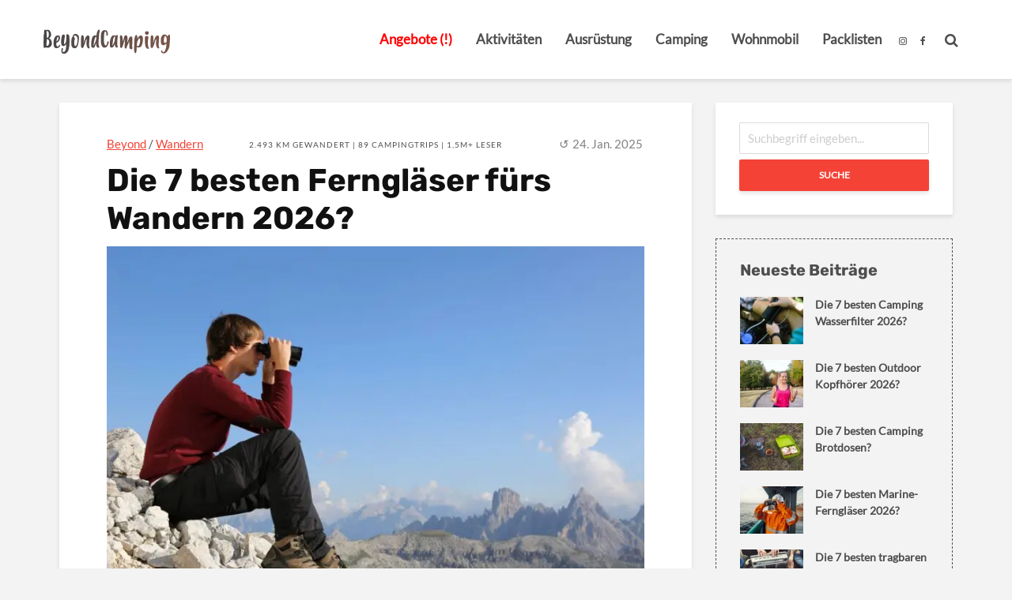

--- FILE ---
content_type: text/html; charset=UTF-8
request_url: https://www.beyondcamping.de/fernglas-wandern/
body_size: 70693
content:
<!DOCTYPE html><html lang="de" class="no-js"><head><meta charset="UTF-8"><script>if(navigator.userAgent.match(/MSIE|Internet Explorer/i)||navigator.userAgent.match(/Trident\/7\..*?rv:11/i)){var href=document.location.href;if(!href.match(/[?&]nowprocket/)){if(href.indexOf("?")==-1){if(href.indexOf("#")==-1){document.location.href=href+"?nowprocket=1"}else{document.location.href=href.replace("#","?nowprocket=1#")}}else{if(href.indexOf("#")==-1){document.location.href=href+"&nowprocket=1"}else{document.location.href=href.replace("#","&nowprocket=1#")}}}}</script><script>(()=>{class RocketLazyLoadScripts{constructor(){this.v="2.0.4",this.userEvents=["keydown","keyup","mousedown","mouseup","mousemove","mouseover","mouseout","touchmove","touchstart","touchend","touchcancel","wheel","click","dblclick","input"],this.attributeEvents=["onblur","onclick","oncontextmenu","ondblclick","onfocus","onmousedown","onmouseenter","onmouseleave","onmousemove","onmouseout","onmouseover","onmouseup","onmousewheel","onscroll","onsubmit"]}async t(){this.i(),this.o(),/iP(ad|hone)/.test(navigator.userAgent)&&this.h(),this.u(),this.l(this),this.m(),this.k(this),this.p(this),this._(),await Promise.all([this.R(),this.L()]),this.lastBreath=Date.now(),this.S(this),this.P(),this.D(),this.O(),this.M(),await this.C(this.delayedScripts.normal),await this.C(this.delayedScripts.defer),await this.C(this.delayedScripts.async),await this.T(),await this.F(),await this.j(),await this.A(),window.dispatchEvent(new Event("rocket-allScriptsLoaded")),this.everythingLoaded=!0,this.lastTouchEnd&&await new Promise(t=>setTimeout(t,500-Date.now()+this.lastTouchEnd)),this.I(),this.H(),this.U(),this.W()}i(){this.CSPIssue=sessionStorage.getItem("rocketCSPIssue"),document.addEventListener("securitypolicyviolation",t=>{this.CSPIssue||"script-src-elem"!==t.violatedDirective||"data"!==t.blockedURI||(this.CSPIssue=!0,sessionStorage.setItem("rocketCSPIssue",!0))},{isRocket:!0})}o(){window.addEventListener("pageshow",t=>{this.persisted=t.persisted,this.realWindowLoadedFired=!0},{isRocket:!0}),window.addEventListener("pagehide",()=>{this.onFirstUserAction=null},{isRocket:!0})}h(){let t;function e(e){t=e}window.addEventListener("touchstart",e,{isRocket:!0}),window.addEventListener("touchend",function i(o){o.changedTouches[0]&&t.changedTouches[0]&&Math.abs(o.changedTouches[0].pageX-t.changedTouches[0].pageX)<10&&Math.abs(o.changedTouches[0].pageY-t.changedTouches[0].pageY)<10&&o.timeStamp-t.timeStamp<200&&(window.removeEventListener("touchstart",e,{isRocket:!0}),window.removeEventListener("touchend",i,{isRocket:!0}),"INPUT"===o.target.tagName&&"text"===o.target.type||(o.target.dispatchEvent(new TouchEvent("touchend",{target:o.target,bubbles:!0})),o.target.dispatchEvent(new MouseEvent("mouseover",{target:o.target,bubbles:!0})),o.target.dispatchEvent(new PointerEvent("click",{target:o.target,bubbles:!0,cancelable:!0,detail:1,clientX:o.changedTouches[0].clientX,clientY:o.changedTouches[0].clientY})),event.preventDefault()))},{isRocket:!0})}q(t){this.userActionTriggered||("mousemove"!==t.type||this.firstMousemoveIgnored?"keyup"===t.type||"mouseover"===t.type||"mouseout"===t.type||(this.userActionTriggered=!0,this.onFirstUserAction&&this.onFirstUserAction()):this.firstMousemoveIgnored=!0),"click"===t.type&&t.preventDefault(),t.stopPropagation(),t.stopImmediatePropagation(),"touchstart"===this.lastEvent&&"touchend"===t.type&&(this.lastTouchEnd=Date.now()),"click"===t.type&&(this.lastTouchEnd=0),this.lastEvent=t.type,t.composedPath&&t.composedPath()[0].getRootNode()instanceof ShadowRoot&&(t.rocketTarget=t.composedPath()[0]),this.savedUserEvents.push(t)}u(){this.savedUserEvents=[],this.userEventHandler=this.q.bind(this),this.userEvents.forEach(t=>window.addEventListener(t,this.userEventHandler,{passive:!1,isRocket:!0})),document.addEventListener("visibilitychange",this.userEventHandler,{isRocket:!0})}U(){this.userEvents.forEach(t=>window.removeEventListener(t,this.userEventHandler,{passive:!1,isRocket:!0})),document.removeEventListener("visibilitychange",this.userEventHandler,{isRocket:!0}),this.savedUserEvents.forEach(t=>{(t.rocketTarget||t.target).dispatchEvent(new window[t.constructor.name](t.type,t))})}m(){const t="return false",e=Array.from(this.attributeEvents,t=>"data-rocket-"+t),i="["+this.attributeEvents.join("],[")+"]",o="[data-rocket-"+this.attributeEvents.join("],[data-rocket-")+"]",s=(e,i,o)=>{o&&o!==t&&(e.setAttribute("data-rocket-"+i,o),e["rocket"+i]=new Function("event",o),e.setAttribute(i,t))};new MutationObserver(t=>{for(const n of t)"attributes"===n.type&&(n.attributeName.startsWith("data-rocket-")||this.everythingLoaded?n.attributeName.startsWith("data-rocket-")&&this.everythingLoaded&&this.N(n.target,n.attributeName.substring(12)):s(n.target,n.attributeName,n.target.getAttribute(n.attributeName))),"childList"===n.type&&n.addedNodes.forEach(t=>{if(t.nodeType===Node.ELEMENT_NODE)if(this.everythingLoaded)for(const i of[t,...t.querySelectorAll(o)])for(const t of i.getAttributeNames())e.includes(t)&&this.N(i,t.substring(12));else for(const e of[t,...t.querySelectorAll(i)])for(const t of e.getAttributeNames())this.attributeEvents.includes(t)&&s(e,t,e.getAttribute(t))})}).observe(document,{subtree:!0,childList:!0,attributeFilter:[...this.attributeEvents,...e]})}I(){this.attributeEvents.forEach(t=>{document.querySelectorAll("[data-rocket-"+t+"]").forEach(e=>{this.N(e,t)})})}N(t,e){const i=t.getAttribute("data-rocket-"+e);i&&(t.setAttribute(e,i),t.removeAttribute("data-rocket-"+e))}k(t){Object.defineProperty(HTMLElement.prototype,"onclick",{get(){return this.rocketonclick||null},set(e){this.rocketonclick=e,this.setAttribute(t.everythingLoaded?"onclick":"data-rocket-onclick","this.rocketonclick(event)")}})}S(t){function e(e,i){let o=e[i];e[i]=null,Object.defineProperty(e,i,{get:()=>o,set(s){t.everythingLoaded?o=s:e["rocket"+i]=o=s}})}e(document,"onreadystatechange"),e(window,"onload"),e(window,"onpageshow");try{Object.defineProperty(document,"readyState",{get:()=>t.rocketReadyState,set(e){t.rocketReadyState=e},configurable:!0}),document.readyState="loading"}catch(t){console.log("WPRocket DJE readyState conflict, bypassing")}}l(t){this.originalAddEventListener=EventTarget.prototype.addEventListener,this.originalRemoveEventListener=EventTarget.prototype.removeEventListener,this.savedEventListeners=[],EventTarget.prototype.addEventListener=function(e,i,o){o&&o.isRocket||!t.B(e,this)&&!t.userEvents.includes(e)||t.B(e,this)&&!t.userActionTriggered||e.startsWith("rocket-")||t.everythingLoaded?t.originalAddEventListener.call(this,e,i,o):(t.savedEventListeners.push({target:this,remove:!1,type:e,func:i,options:o}),"mouseenter"!==e&&"mouseleave"!==e||t.originalAddEventListener.call(this,e,t.savedUserEvents.push,o))},EventTarget.prototype.removeEventListener=function(e,i,o){o&&o.isRocket||!t.B(e,this)&&!t.userEvents.includes(e)||t.B(e,this)&&!t.userActionTriggered||e.startsWith("rocket-")||t.everythingLoaded?t.originalRemoveEventListener.call(this,e,i,o):t.savedEventListeners.push({target:this,remove:!0,type:e,func:i,options:o})}}J(t,e){this.savedEventListeners=this.savedEventListeners.filter(i=>{let o=i.type,s=i.target||window;return e!==o||t!==s||(this.B(o,s)&&(i.type="rocket-"+o),this.$(i),!1)})}H(){EventTarget.prototype.addEventListener=this.originalAddEventListener,EventTarget.prototype.removeEventListener=this.originalRemoveEventListener,this.savedEventListeners.forEach(t=>this.$(t))}$(t){t.remove?this.originalRemoveEventListener.call(t.target,t.type,t.func,t.options):this.originalAddEventListener.call(t.target,t.type,t.func,t.options)}p(t){let e;function i(e){return t.everythingLoaded?e:e.split(" ").map(t=>"load"===t||t.startsWith("load.")?"rocket-jquery-load":t).join(" ")}function o(o){function s(e){const s=o.fn[e];o.fn[e]=o.fn.init.prototype[e]=function(){return this[0]===window&&t.userActionTriggered&&("string"==typeof arguments[0]||arguments[0]instanceof String?arguments[0]=i(arguments[0]):"object"==typeof arguments[0]&&Object.keys(arguments[0]).forEach(t=>{const e=arguments[0][t];delete arguments[0][t],arguments[0][i(t)]=e})),s.apply(this,arguments),this}}if(o&&o.fn&&!t.allJQueries.includes(o)){const e={DOMContentLoaded:[],"rocket-DOMContentLoaded":[]};for(const t in e)document.addEventListener(t,()=>{e[t].forEach(t=>t())},{isRocket:!0});o.fn.ready=o.fn.init.prototype.ready=function(i){function s(){parseInt(o.fn.jquery)>2?setTimeout(()=>i.bind(document)(o)):i.bind(document)(o)}return"function"==typeof i&&(t.realDomReadyFired?!t.userActionTriggered||t.fauxDomReadyFired?s():e["rocket-DOMContentLoaded"].push(s):e.DOMContentLoaded.push(s)),o([])},s("on"),s("one"),s("off"),t.allJQueries.push(o)}e=o}t.allJQueries=[],o(window.jQuery),Object.defineProperty(window,"jQuery",{get:()=>e,set(t){o(t)}})}P(){const t=new Map;document.write=document.writeln=function(e){const i=document.currentScript,o=document.createRange(),s=i.parentElement;let n=t.get(i);void 0===n&&(n=i.nextSibling,t.set(i,n));const c=document.createDocumentFragment();o.setStart(c,0),c.appendChild(o.createContextualFragment(e)),s.insertBefore(c,n)}}async R(){return new Promise(t=>{this.userActionTriggered?t():this.onFirstUserAction=t})}async L(){return new Promise(t=>{document.addEventListener("DOMContentLoaded",()=>{this.realDomReadyFired=!0,t()},{isRocket:!0})})}async j(){return this.realWindowLoadedFired?Promise.resolve():new Promise(t=>{window.addEventListener("load",t,{isRocket:!0})})}M(){this.pendingScripts=[];this.scriptsMutationObserver=new MutationObserver(t=>{for(const e of t)e.addedNodes.forEach(t=>{"SCRIPT"!==t.tagName||t.noModule||t.isWPRocket||this.pendingScripts.push({script:t,promise:new Promise(e=>{const i=()=>{const i=this.pendingScripts.findIndex(e=>e.script===t);i>=0&&this.pendingScripts.splice(i,1),e()};t.addEventListener("load",i,{isRocket:!0}),t.addEventListener("error",i,{isRocket:!0}),setTimeout(i,1e3)})})})}),this.scriptsMutationObserver.observe(document,{childList:!0,subtree:!0})}async F(){await this.X(),this.pendingScripts.length?(await this.pendingScripts[0].promise,await this.F()):this.scriptsMutationObserver.disconnect()}D(){this.delayedScripts={normal:[],async:[],defer:[]},document.querySelectorAll("script[type$=rocketlazyloadscript]").forEach(t=>{t.hasAttribute("data-rocket-src")?t.hasAttribute("async")&&!1!==t.async?this.delayedScripts.async.push(t):t.hasAttribute("defer")&&!1!==t.defer||"module"===t.getAttribute("data-rocket-type")?this.delayedScripts.defer.push(t):this.delayedScripts.normal.push(t):this.delayedScripts.normal.push(t)})}async _(){await this.L();let t=[];document.querySelectorAll("script[type$=rocketlazyloadscript][data-rocket-src]").forEach(e=>{let i=e.getAttribute("data-rocket-src");if(i&&!i.startsWith("data:")){i.startsWith("//")&&(i=location.protocol+i);try{const o=new URL(i).origin;o!==location.origin&&t.push({src:o,crossOrigin:e.crossOrigin||"module"===e.getAttribute("data-rocket-type")})}catch(t){}}}),t=[...new Map(t.map(t=>[JSON.stringify(t),t])).values()],this.Y(t,"preconnect")}async G(t){if(await this.K(),!0!==t.noModule||!("noModule"in HTMLScriptElement.prototype))return new Promise(e=>{let i;function o(){(i||t).setAttribute("data-rocket-status","executed"),e()}try{if(navigator.userAgent.includes("Firefox/")||""===navigator.vendor||this.CSPIssue)i=document.createElement("script"),[...t.attributes].forEach(t=>{let e=t.nodeName;"type"!==e&&("data-rocket-type"===e&&(e="type"),"data-rocket-src"===e&&(e="src"),i.setAttribute(e,t.nodeValue))}),t.text&&(i.text=t.text),t.nonce&&(i.nonce=t.nonce),i.hasAttribute("src")?(i.addEventListener("load",o,{isRocket:!0}),i.addEventListener("error",()=>{i.setAttribute("data-rocket-status","failed-network"),e()},{isRocket:!0}),setTimeout(()=>{i.isConnected||e()},1)):(i.text=t.text,o()),i.isWPRocket=!0,t.parentNode.replaceChild(i,t);else{const i=t.getAttribute("data-rocket-type"),s=t.getAttribute("data-rocket-src");i?(t.type=i,t.removeAttribute("data-rocket-type")):t.removeAttribute("type"),t.addEventListener("load",o,{isRocket:!0}),t.addEventListener("error",i=>{this.CSPIssue&&i.target.src.startsWith("data:")?(console.log("WPRocket: CSP fallback activated"),t.removeAttribute("src"),this.G(t).then(e)):(t.setAttribute("data-rocket-status","failed-network"),e())},{isRocket:!0}),s?(t.fetchPriority="high",t.removeAttribute("data-rocket-src"),t.src=s):t.src="data:text/javascript;base64,"+window.btoa(unescape(encodeURIComponent(t.text)))}}catch(i){t.setAttribute("data-rocket-status","failed-transform"),e()}});t.setAttribute("data-rocket-status","skipped")}async C(t){const e=t.shift();return e?(e.isConnected&&await this.G(e),this.C(t)):Promise.resolve()}O(){this.Y([...this.delayedScripts.normal,...this.delayedScripts.defer,...this.delayedScripts.async],"preload")}Y(t,e){this.trash=this.trash||[];let i=!0;var o=document.createDocumentFragment();t.forEach(t=>{const s=t.getAttribute&&t.getAttribute("data-rocket-src")||t.src;if(s&&!s.startsWith("data:")){const n=document.createElement("link");n.href=s,n.rel=e,"preconnect"!==e&&(n.as="script",n.fetchPriority=i?"high":"low"),t.getAttribute&&"module"===t.getAttribute("data-rocket-type")&&(n.crossOrigin=!0),t.crossOrigin&&(n.crossOrigin=t.crossOrigin),t.integrity&&(n.integrity=t.integrity),t.nonce&&(n.nonce=t.nonce),o.appendChild(n),this.trash.push(n),i=!1}}),document.head.appendChild(o)}W(){this.trash.forEach(t=>t.remove())}async T(){try{document.readyState="interactive"}catch(t){}this.fauxDomReadyFired=!0;try{await this.K(),this.J(document,"readystatechange"),document.dispatchEvent(new Event("rocket-readystatechange")),await this.K(),document.rocketonreadystatechange&&document.rocketonreadystatechange(),await this.K(),this.J(document,"DOMContentLoaded"),document.dispatchEvent(new Event("rocket-DOMContentLoaded")),await this.K(),this.J(window,"DOMContentLoaded"),window.dispatchEvent(new Event("rocket-DOMContentLoaded"))}catch(t){console.error(t)}}async A(){try{document.readyState="complete"}catch(t){}try{await this.K(),this.J(document,"readystatechange"),document.dispatchEvent(new Event("rocket-readystatechange")),await this.K(),document.rocketonreadystatechange&&document.rocketonreadystatechange(),await this.K(),this.J(window,"load"),window.dispatchEvent(new Event("rocket-load")),await this.K(),window.rocketonload&&window.rocketonload(),await this.K(),this.allJQueries.forEach(t=>t(window).trigger("rocket-jquery-load")),await this.K(),this.J(window,"pageshow");const t=new Event("rocket-pageshow");t.persisted=this.persisted,window.dispatchEvent(t),await this.K(),window.rocketonpageshow&&window.rocketonpageshow({persisted:this.persisted})}catch(t){console.error(t)}}async K(){Date.now()-this.lastBreath>45&&(await this.X(),this.lastBreath=Date.now())}async X(){return document.hidden?new Promise(t=>setTimeout(t)):new Promise(t=>requestAnimationFrame(t))}B(t,e){return e===document&&"readystatechange"===t||(e===document&&"DOMContentLoaded"===t||(e===window&&"DOMContentLoaded"===t||(e===window&&"load"===t||e===window&&"pageshow"===t)))}static run(){(new RocketLazyLoadScripts).t()}}RocketLazyLoadScripts.run()})();</script> <meta name="viewport" content="width=device-width,initial-scale=1.0"><link rel="pingback" href="https://www.beyondcamping.de/xmlrpc.php"><link rel="profile" href="https://gmpg.org/xfn/11" /> <script data-cfasync="false" data-no-defer="1" data-no-minify="1" data-no-optimize="1">var ewww_webp_supported=!1;function check_webp_feature(A,e){var w;e=void 0!==e?e:function(){},ewww_webp_supported?e(ewww_webp_supported):((w=new Image).onload=function(){ewww_webp_supported=0<w.width&&0<w.height,e&&e(ewww_webp_supported)},w.onerror=function(){e&&e(!1)},w.src="data:image/webp;base64,"+{alpha:"UklGRkoAAABXRUJQVlA4WAoAAAAQAAAAAAAAAAAAQUxQSAwAAAARBxAR/Q9ERP8DAABWUDggGAAAABQBAJ0BKgEAAQAAAP4AAA3AAP7mtQAAAA=="}[A])}check_webp_feature("alpha");</script><script data-cfasync="false" data-no-defer="1" data-no-minify="1" data-no-optimize="1">var Arrive=function(c,w){"use strict";if(c.MutationObserver&&"undefined"!=typeof HTMLElement){var r,a=0,u=(r=HTMLElement.prototype.matches||HTMLElement.prototype.webkitMatchesSelector||HTMLElement.prototype.mozMatchesSelector||HTMLElement.prototype.msMatchesSelector,{matchesSelector:function(e,t){return e instanceof HTMLElement&&r.call(e,t)},addMethod:function(e,t,r){var a=e[t];e[t]=function(){return r.length==arguments.length?r.apply(this,arguments):"function"==typeof a?a.apply(this,arguments):void 0}},callCallbacks:function(e,t){t&&t.options.onceOnly&&1==t.firedElems.length&&(e=[e[0]]);for(var r,a=0;r=e[a];a++)r&&r.callback&&r.callback.call(r.elem,r.elem);t&&t.options.onceOnly&&1==t.firedElems.length&&t.me.unbindEventWithSelectorAndCallback.call(t.target,t.selector,t.callback)},checkChildNodesRecursively:function(e,t,r,a){for(var i,n=0;i=e[n];n++)r(i,t,a)&&a.push({callback:t.callback,elem:i}),0<i.childNodes.length&&u.checkChildNodesRecursively(i.childNodes,t,r,a)},mergeArrays:function(e,t){var r,a={};for(r in e)e.hasOwnProperty(r)&&(a[r]=e[r]);for(r in t)t.hasOwnProperty(r)&&(a[r]=t[r]);return a},toElementsArray:function(e){return e=void 0!==e&&("number"!=typeof e.length||e===c)?[e]:e}}),e=(l.prototype.addEvent=function(e,t,r,a){a={target:e,selector:t,options:r,callback:a,firedElems:[]};return this._beforeAdding&&this._beforeAdding(a),this._eventsBucket.push(a),a},l.prototype.removeEvent=function(e){for(var t,r=this._eventsBucket.length-1;t=this._eventsBucket[r];r--)e(t)&&(this._beforeRemoving&&this._beforeRemoving(t),(t=this._eventsBucket.splice(r,1))&&t.length&&(t[0].callback=null))},l.prototype.beforeAdding=function(e){this._beforeAdding=e},l.prototype.beforeRemoving=function(e){this._beforeRemoving=e},l),t=function(i,n){var o=new e,l=this,s={fireOnAttributesModification:!1};return o.beforeAdding(function(t){var e=t.target;e!==c.document&&e!==c||(e=document.getElementsByTagName("html")[0]);var r=new MutationObserver(function(e){n.call(this,e,t)}),a=i(t.options);r.observe(e,a),t.observer=r,t.me=l}),o.beforeRemoving(function(e){e.observer.disconnect()}),this.bindEvent=function(e,t,r){t=u.mergeArrays(s,t);for(var a=u.toElementsArray(this),i=0;i<a.length;i++)o.addEvent(a[i],e,t,r)},this.unbindEvent=function(){var r=u.toElementsArray(this);o.removeEvent(function(e){for(var t=0;t<r.length;t++)if(this===w||e.target===r[t])return!0;return!1})},this.unbindEventWithSelectorOrCallback=function(r){var a=u.toElementsArray(this),i=r,e="function"==typeof r?function(e){for(var t=0;t<a.length;t++)if((this===w||e.target===a[t])&&e.callback===i)return!0;return!1}:function(e){for(var t=0;t<a.length;t++)if((this===w||e.target===a[t])&&e.selector===r)return!0;return!1};o.removeEvent(e)},this.unbindEventWithSelectorAndCallback=function(r,a){var i=u.toElementsArray(this);o.removeEvent(function(e){for(var t=0;t<i.length;t++)if((this===w||e.target===i[t])&&e.selector===r&&e.callback===a)return!0;return!1})},this},i=new function(){var s={fireOnAttributesModification:!1,onceOnly:!1,existing:!1};function n(e,t,r){return!(!u.matchesSelector(e,t.selector)||(e._id===w&&(e._id=a++),-1!=t.firedElems.indexOf(e._id)))&&(t.firedElems.push(e._id),!0)}var c=(i=new t(function(e){var t={attributes:!1,childList:!0,subtree:!0};return e.fireOnAttributesModification&&(t.attributes=!0),t},function(e,i){e.forEach(function(e){var t=e.addedNodes,r=e.target,a=[];null!==t&&0<t.length?u.checkChildNodesRecursively(t,i,n,a):"attributes"===e.type&&n(r,i)&&a.push({callback:i.callback,elem:r}),u.callCallbacks(a,i)})})).bindEvent;return i.bindEvent=function(e,t,r){t=void 0===r?(r=t,s):u.mergeArrays(s,t);var a=u.toElementsArray(this);if(t.existing){for(var i=[],n=0;n<a.length;n++)for(var o=a[n].querySelectorAll(e),l=0;l<o.length;l++)i.push({callback:r,elem:o[l]});if(t.onceOnly&&i.length)return r.call(i[0].elem,i[0].elem);setTimeout(u.callCallbacks,1,i)}c.call(this,e,t,r)},i},o=new function(){var a={};function i(e,t){return u.matchesSelector(e,t.selector)}var n=(o=new t(function(){return{childList:!0,subtree:!0}},function(e,r){e.forEach(function(e){var t=e.removedNodes,e=[];null!==t&&0<t.length&&u.checkChildNodesRecursively(t,r,i,e),u.callCallbacks(e,r)})})).bindEvent;return o.bindEvent=function(e,t,r){t=void 0===r?(r=t,a):u.mergeArrays(a,t),n.call(this,e,t,r)},o};d(HTMLElement.prototype),d(NodeList.prototype),d(HTMLCollection.prototype),d(HTMLDocument.prototype),d(Window.prototype);var n={};return s(i,n,"unbindAllArrive"),s(o,n,"unbindAllLeave"),n}function l(){this._eventsBucket=[],this._beforeAdding=null,this._beforeRemoving=null}function s(e,t,r){u.addMethod(t,r,e.unbindEvent),u.addMethod(t,r,e.unbindEventWithSelectorOrCallback),u.addMethod(t,r,e.unbindEventWithSelectorAndCallback)}function d(e){e.arrive=i.bindEvent,s(i,e,"unbindArrive"),e.leave=o.bindEvent,s(o,e,"unbindLeave")}}(window,void 0),ewww_webp_supported=!1;function check_webp_feature(e,t){var r;ewww_webp_supported?t(ewww_webp_supported):((r=new Image).onload=function(){ewww_webp_supported=0<r.width&&0<r.height,t(ewww_webp_supported)},r.onerror=function(){t(!1)},r.src="data:image/webp;base64,"+{alpha:"UklGRkoAAABXRUJQVlA4WAoAAAAQAAAAAAAAAAAAQUxQSAwAAAARBxAR/Q9ERP8DAABWUDggGAAAABQBAJ0BKgEAAQAAAP4AAA3AAP7mtQAAAA==",animation:"UklGRlIAAABXRUJQVlA4WAoAAAASAAAAAAAAAAAAQU5JTQYAAAD/////AABBTk1GJgAAAAAAAAAAAAAAAAAAAGQAAABWUDhMDQAAAC8AAAAQBxAREYiI/gcA"}[e])}function ewwwLoadImages(e){if(e){for(var t=document.querySelectorAll(".batch-image img, .image-wrapper a, .ngg-pro-masonry-item a, .ngg-galleria-offscreen-seo-wrapper a"),r=0,a=t.length;r<a;r++)ewwwAttr(t[r],"data-src",t[r].getAttribute("data-webp")),ewwwAttr(t[r],"data-thumbnail",t[r].getAttribute("data-webp-thumbnail"));for(var i=document.querySelectorAll("div.woocommerce-product-gallery__image"),r=0,a=i.length;r<a;r++)ewwwAttr(i[r],"data-thumb",i[r].getAttribute("data-webp-thumb"))}for(var n=document.querySelectorAll("video"),r=0,a=n.length;r<a;r++)ewwwAttr(n[r],"poster",e?n[r].getAttribute("data-poster-webp"):n[r].getAttribute("data-poster-image"));for(var o,l=document.querySelectorAll("img.ewww_webp_lazy_load"),r=0,a=l.length;r<a;r++)e&&(ewwwAttr(l[r],"data-lazy-srcset",l[r].getAttribute("data-lazy-srcset-webp")),ewwwAttr(l[r],"data-srcset",l[r].getAttribute("data-srcset-webp")),ewwwAttr(l[r],"data-lazy-src",l[r].getAttribute("data-lazy-src-webp")),ewwwAttr(l[r],"data-src",l[r].getAttribute("data-src-webp")),ewwwAttr(l[r],"data-orig-file",l[r].getAttribute("data-webp-orig-file")),ewwwAttr(l[r],"data-medium-file",l[r].getAttribute("data-webp-medium-file")),ewwwAttr(l[r],"data-large-file",l[r].getAttribute("data-webp-large-file")),null!=(o=l[r].getAttribute("srcset"))&&!1!==o&&o.includes("R0lGOD")&&ewwwAttr(l[r],"src",l[r].getAttribute("data-lazy-src-webp"))),l[r].className=l[r].className.replace(/\bewww_webp_lazy_load\b/,"");for(var s=document.querySelectorAll(".ewww_webp"),r=0,a=s.length;r<a;r++)e?(ewwwAttr(s[r],"srcset",s[r].getAttribute("data-srcset-webp")),ewwwAttr(s[r],"src",s[r].getAttribute("data-src-webp")),ewwwAttr(s[r],"data-orig-file",s[r].getAttribute("data-webp-orig-file")),ewwwAttr(s[r],"data-medium-file",s[r].getAttribute("data-webp-medium-file")),ewwwAttr(s[r],"data-large-file",s[r].getAttribute("data-webp-large-file")),ewwwAttr(s[r],"data-large_image",s[r].getAttribute("data-webp-large_image")),ewwwAttr(s[r],"data-src",s[r].getAttribute("data-webp-src"))):(ewwwAttr(s[r],"srcset",s[r].getAttribute("data-srcset-img")),ewwwAttr(s[r],"src",s[r].getAttribute("data-src-img"))),s[r].className=s[r].className.replace(/\bewww_webp\b/,"ewww_webp_loaded");window.jQuery&&jQuery.fn.isotope&&jQuery.fn.imagesLoaded&&(jQuery(".fusion-posts-container-infinite").imagesLoaded(function(){jQuery(".fusion-posts-container-infinite").hasClass("isotope")&&jQuery(".fusion-posts-container-infinite").isotope()}),jQuery(".fusion-portfolio:not(.fusion-recent-works) .fusion-portfolio-wrapper").imagesLoaded(function(){jQuery(".fusion-portfolio:not(.fusion-recent-works) .fusion-portfolio-wrapper").isotope()}))}function ewwwWebPInit(e){ewwwLoadImages(e),ewwwNggLoadGalleries(e),document.arrive(".ewww_webp",function(){ewwwLoadImages(e)}),document.arrive(".ewww_webp_lazy_load",function(){ewwwLoadImages(e)}),document.arrive("videos",function(){ewwwLoadImages(e)}),"loading"==document.readyState?document.addEventListener("DOMContentLoaded",ewwwJSONParserInit):("undefined"!=typeof galleries&&ewwwNggParseGalleries(e),ewwwWooParseVariations(e))}function ewwwAttr(e,t,r){null!=r&&!1!==r&&e.setAttribute(t,r)}function ewwwJSONParserInit(){"undefined"!=typeof galleries&&check_webp_feature("alpha",ewwwNggParseGalleries),check_webp_feature("alpha",ewwwWooParseVariations)}function ewwwWooParseVariations(e){if(e)for(var t=document.querySelectorAll("form.variations_form"),r=0,a=t.length;r<a;r++){var i=t[r].getAttribute("data-product_variations"),n=!1;try{for(var o in i=JSON.parse(i))void 0!==i[o]&&void 0!==i[o].image&&(void 0!==i[o].image.src_webp&&(i[o].image.src=i[o].image.src_webp,n=!0),void 0!==i[o].image.srcset_webp&&(i[o].image.srcset=i[o].image.srcset_webp,n=!0),void 0!==i[o].image.full_src_webp&&(i[o].image.full_src=i[o].image.full_src_webp,n=!0),void 0!==i[o].image.gallery_thumbnail_src_webp&&(i[o].image.gallery_thumbnail_src=i[o].image.gallery_thumbnail_src_webp,n=!0),void 0!==i[o].image.thumb_src_webp&&(i[o].image.thumb_src=i[o].image.thumb_src_webp,n=!0));n&&ewwwAttr(t[r],"data-product_variations",JSON.stringify(i))}catch(e){}}}function ewwwNggParseGalleries(e){if(e)for(var t in galleries){var r=galleries[t];galleries[t].images_list=ewwwNggParseImageList(r.images_list)}}function ewwwNggLoadGalleries(e){e&&document.addEventListener("ngg.galleria.themeadded",function(e,t){window.ngg_galleria._create_backup=window.ngg_galleria.create,window.ngg_galleria.create=function(e,t){var r=$(e).data("id");return galleries["gallery_"+r].images_list=ewwwNggParseImageList(galleries["gallery_"+r].images_list),window.ngg_galleria._create_backup(e,t)}})}function ewwwNggParseImageList(e){for(var t in e){var r=e[t];if(void 0!==r["image-webp"]&&(e[t].image=r["image-webp"],delete e[t]["image-webp"]),void 0!==r["thumb-webp"]&&(e[t].thumb=r["thumb-webp"],delete e[t]["thumb-webp"]),void 0!==r.full_image_webp&&(e[t].full_image=r.full_image_webp,delete e[t].full_image_webp),void 0!==r.srcsets)for(var a in r.srcsets)nggSrcset=r.srcsets[a],void 0!==r.srcsets[a+"-webp"]&&(e[t].srcsets[a]=r.srcsets[a+"-webp"],delete e[t].srcsets[a+"-webp"]);if(void 0!==r.full_srcsets)for(var i in r.full_srcsets)nggFSrcset=r.full_srcsets[i],void 0!==r.full_srcsets[i+"-webp"]&&(e[t].full_srcsets[i]=r.full_srcsets[i+"-webp"],delete e[t].full_srcsets[i+"-webp"])}return e}check_webp_feature("alpha",ewwwWebPInit);</script><meta name='robots' content='index, follow, max-image-preview:large, max-snippet:-1, max-video-preview:-1' /><link rel="preload" href="https://www.beyondcamping.de/wp-content/plugins/rate-my-post/public/css/fonts/ratemypost.ttf" type="font/ttf" as="font" crossorigin="anonymous"> <!-- This site is optimized with the Yoast SEO plugin v26.5 - https://yoast.com/wordpress/plugins/seo/ --><title>Die besten Ferngläser Wandern? (Test &amp; Vergleich 2026)</title><style id="wpr-usedcss">img:is([sizes=auto i],[sizes^="auto," i]){contain-intrinsic-size:3000px 1500px}.remodal,[data-remodal-id]{display:none}.remodal{position:relative;outline:0;-webkit-text-size-adjust:100%;-ms-text-size-adjust:100%;text-size-adjust:100%}.remodal{box-sizing:border-box;width:100%;margin-bottom:10px;padding:35px;-webkit-transform:translate3d(0,0,0);transform:translate3d(0,0,0);color:#2b2e38;background:#fff}.remodal{vertical-align:middle}@media only screen and (min-width:641px){.remodal{max-width:700px}}.rmp-widgets-container p:empty:before{display:none}@font-face{font-family:ratemypost;src:url(https://www.beyondcamping.de/wp-content/plugins/rate-my-post/public/css/fonts/ratemypost.eot);src:url(https://www.beyondcamping.de/wp-content/plugins/rate-my-post/public/css/fonts/ratemypost.eot#iefix) format("embedded-opentype"),url(https://www.beyondcamping.de/wp-content/plugins/rate-my-post/public/css/fonts/ratemypost.ttf) format("truetype"),url(https://www.beyondcamping.de/wp-content/plugins/rate-my-post/public/css/fonts/ratemypost.woff) format("woff"),url(https://www.beyondcamping.de/wp-content/plugins/rate-my-post/public/css/fonts/ratemypost.svg#ratemypost) format("svg");font-weight:400;font-style:normal;font-display:swap}[class*=\ rmp-icon--],[class^=rmp-icon--]{speak:none;font-variant:normal;text-transform:none;-webkit-font-smoothing:antialiased;-moz-osx-font-smoothing:grayscale;font-style:normal;font-weight:400;line-height:1;font-family:ratemypost!important}.rmp-widgets-container.rmp-wp-plugin.rmp-main-container{text-align:center;margin:1rem 0}.rmp-widgets-container.rmp-wp-plugin.rmp-main-container p{margin:0}.rmp-widgets-container.rmp-wp-plugin.rmp-main-container .rmp-rating-widget--hidden{display:none}.rmp-widgets-container.rmp-wp-plugin.rmp-main-container .rmp-rating-widget__icons{margin:0 0 .4rem}.rmp-widgets-container.rmp-wp-plugin.rmp-main-container .rmp-rating-widget__icons-list{margin:0;padding:0;list-style-type:none}.rmp-widgets-container.rmp-wp-plugin.rmp-main-container .rmp-rating-widget__icons-list:before{content:""}.rmp-widgets-container.rmp-wp-plugin.rmp-main-container .rmp-rating-widget__icons-list__icon{margin:0;display:inline-block}.rmp-widgets-container.rmp-wp-plugin.rmp-main-container .rmp-rating-widget__hover-text{margin:0 0 .4rem}.rmp-widgets-container.rmp-wp-plugin.rmp-main-container .rmp-rating-widget__submit-btn{display:none}.rmp-widgets-container.rmp-wp-plugin.rmp-main-container .rmp-rating-widget__submit-btn--visible{display:inline-block}.rmp-widgets-container.rmp-wp-plugin.rmp-main-container .rmp-rating-widget__results{margin:0 0 .4rem}.rmp-widgets-container.rmp-wp-plugin.rmp-main-container .rmp-rating-widget__results--hidden{margin:0;display:none}.rmp-widgets-container.rmp-wp-plugin.rmp-main-container .rmp-rating-widget__not-rated{margin:0 0 .4rem}.rmp-widgets-container.rmp-wp-plugin.rmp-main-container .rmp-rating-widget__not-rated--hidden{margin:0;display:none}.rmp-widgets-container.rmp-wp-plugin.rmp-main-container .rmp-rating-widget__msg{margin:.4rem 0}.rmp-widgets-container.rmp-wp-plugin.rmp-main-container .rmp-rating-widget__msg--alert{color:#dc3545}.rmp-widgets-container.rmp-wp-plugin.rmp-main-container .rmp-feedback-widget{display:none}.rmp-widgets-container.rmp-wp-plugin.rmp-main-container .rmp-feedback-widget--visible{display:block}.rmp-widgets-container.rmp-wp-plugin.rmp-main-container .rmp-feedback-widget__text{margin:0 0 .4rem}.rmp-widgets-container.rmp-wp-plugin.rmp-main-container .rmp-feedback-widget__input{min-width:250px;max-width:630px;margin-bottom:.4rem;margin-left:auto;margin-right:auto;display:block}.rmp-widgets-container.rmp-wp-plugin.rmp-main-container .rmp-feedback-widget__msg--alert{color:#dc3545}.rmp-widgets-container.rmp-wp-plugin.rmp-main-container .rmp-feedback-widget__loader{width:80px;height:40px;display:none;position:relative;left:50%;transform:translate(-50%)}.rmp-widgets-container.rmp-wp-plugin.rmp-main-container .rmp-feedback-widget__loader--visible{display:block}.rmp-widgets-container.rmp-wp-plugin.rmp-main-container .rmp-feedback-widget__loader div{background:#ffcc36;width:16px;animation:1.2s cubic-bezier(0,.5,.5,1) infinite rmp-feedback-widget__loader;display:inline-block;position:absolute;left:8px}.rmp-widgets-container.rmp-wp-plugin.rmp-main-container .rmp-feedback-widget__loader div:first-child{animation-delay:-.24s;left:8px}.rmp-widgets-container.rmp-wp-plugin.rmp-main-container .rmp-feedback-widget__loader div:nth-child(2){animation-delay:-.12s;left:32px}.rmp-widgets-container.rmp-wp-plugin.rmp-main-container .rmp-feedback-widget__loader div:nth-child(3){animation-delay:0;left:56px}.rmp-widgets-container.rmp-wp-plugin.rmp-main-container .rmp-social-widget{display:none}.rmp-widgets-container.rmp-wp-plugin.rmp-main-container .rmp-social-widget--visible{display:block}.rmp-widgets-container.rmp-wp-plugin.rmp-main-container .rmp-social-widget a{color:#fff}.rmp-icon--star:before{content:""}.rmp-icon--facebook{color:#fff;background:#3b5998}.rmp-icon--facebook:before{content:""}.rmp-icon--instagram{color:#fff;background:#125688}.rmp-icon--instagram:before{content:""}.rmp-icon--ratings{color:#ccc;font-size:1rem}.rmp-rating-widget .rmp-icon--ratings{font-size:2.5rem}.rmp-icon--full-highlight{color:#ff912c}.rmp-rating-widget .rmp-icon--full-highlight{color:#ffe699}.rmp-icon--half-highlight{background:linear-gradient(90deg,#ff912c 50%,#ccc 50%);-webkit-text-fill-color:transparent;-webkit-background-clip:text}.rmp-rating-widget .rmp-icon--half-highlight{background:linear-gradient(90deg,#ffe699 50%,#ccc 50%);-webkit-text-fill-color:transparent;-webkit-background-clip:text}@media (hover:hover){.rmp-rating-widget .rmp-icon--hovered{color:#ffcc36;-webkit-background-clip:initial;-webkit-text-fill-color:initial;background:0 0;transition:color .1s ease-in}}.rmp-social-widget .rmp-icon--social{text-align:center;width:70px;box-shadow:none;border-radius:50%;margin:5px 2px;padding:20px;font-family:ratemypost;font-size:30px;text-decoration:none;transition-property:none;display:inline-block}.rmp-social-widget .rmp-icon--social:hover{filter:contrast(140%);color:#fff;box-shadow:none;text-decoration:none;transition-property:none}.rmp-heading{margin:0 0 .4rem}.rmp-heading--title{font-size:1.625rem;font-weight:400}.rmp-widgets-container.rmp-wp-plugin.rmp-main-container .rmp-heading{margin:0 0 .4rem}.rmp-btn{color:#fff;background-color:#ffcc36;border:none;margin-bottom:.4rem;padding:.5rem;font-size:1rem;text-decoration:none}.rmp-btn:focus,.rmp-btn:hover{background:initial;color:#fff;cursor:pointer;background-color:#ffd966;border:none;margin-bottom:.4rem;padding:.5rem;font-size:1rem;text-decoration:none}.rmp-btn--large,.rmp-btn--large:focus,.rmp-btn--large:hover{padding:.8rem}@keyframes rmp-feedback-widget__loader{0%{height:32px;top:4px}50%,to{height:16px;top:12px}}.rmp-widgets-container.rmp-wp-plugin.rmp-main-container{text-align:right}.rmp-rating-widget .rmp-icon--half-highlight{background:-webkit-gradient(linear,left top,right top,color-stop(50%,red),color-stop(50%,#ccc));background:linear-gradient(to right,red 50%,#ccc 50%);-webkit-background-clip:text;-webkit-text-fill-color:transparent}.rmp-rating-widget .rmp-icon--full-highlight{color:red}@media (hover:hover){.rmp-rating-widget .rmp-icon--hovered{color:#ffcc36;-webkit-background-clip:initial;-webkit-text-fill-color:initial;background:0 0;-webkit-transition:color .1s ease-in;transition:.1s color ease-in}}.rmp-rating-widget .rmp-icon--processing-rating{color:#ff912c;-webkit-background-clip:initial;-webkit-text-fill-color:initial;background:0 0}.rmp-widgets-container p{font-size:12px}.rmp-rating-widget .rmp-icon--ratings{font-size:20px}.mks_accordion_item,.mks_toggle{margin:0;display:block;border:1px solid;border-bottom:none}.mks_accordion,.mks_toggle{border-bottom:1px solid}.mks_accordion,.mks_toggle{margin:0 0 20px}.mks_accordion_active{border-bottom:none}.mks_accordion_heading,.mks_toggle_heading{cursor:pointer;display:block;line-height:1.2em;position:relative;padding:15px 60px 15px 20px;margin:0;font-weight:400}.mks_accordion>p,.mks_toggle>p{display:none}.mks_accordion_content,.mks_toggle_content{display:none;border-top:1px solid;padding:20px}.mks_accordion_active .mks_toggle_content,.mks_toggle_active .mks_toggle_content{display:block}.mks_accordion_content p:last-child,.mks_toggle_content p:last-child{margin-bottom:0}.mks_accordion_active .fa-minus,.mks_toggle_active .fa-minus{display:block}.mks_accordion .fa-plus,.mks_toggle .fa-plus{display:block}.mks_accordion_active .fa-plus,.mks_toggle_active .fa-plus{display:none}.mks_accordion_heading i,.mks_toggle_heading i{display:none;position:absolute;font-size:14px;line-height:20px;margin:-10px 0 0;top:50%;right:20px}.mks_tabs{display:none;overflow:hidden;padding:40px 0 0;position:relative;margin:0 0 20px}.mks_tabs_nav{position:absolute;top:0;left:0;height:41px;display:block;width:100%;z-index:1}.mks_tab_item{position:relative;display:block;padding:20px;border:1px solid}.mks_tab_nav_item.active{border-bottom:1px solid #fff}.mks_tab_nav_item{display:block;float:left;margin:0 8px 0 0;border:1px solid;border-bottom:1px solid;height:39px;line-height:39px;padding:0 20px;text-decoration:none;-webkit-box-sizing:content-box;-moz-box-sizing:content-box;-ms-box-sizing:content-box;box-sizing:content-box}.mks_tab_nav_item:hover{cursor:pointer}.mks_tabs.vertical{padding:0 0 0 19.9%}.mks_tabs.vertical .mks_tab_nav_item{width:100%;-webkit-box-sizing:border-box;-moz-box-sizing:border-box;-ms-box-sizing:border-box;box-sizing:border-box;border-bottom:1px solid;margin:0 0 -1px;min-height:39px}.mks_tabs.vertical .mks_tabs_nav{width:20%;height:100%}.mks_tabs.vertical .mks_tab_nav_item.active{border-bottom:1px solid;border-right:1px solid #fff}.mks_tabs.vertical .mks_tab_item{border-left:1px solid;min-height:200px}@media only screen and (max-width:479px){.mks_tab_nav_item{padding:0 10px}}#toc_container li,#toc_container ul{margin:0;padding:0}#toc_container.no_bullets li,#toc_container.no_bullets ul,#toc_container.no_bullets ul li{background:0 0;list-style-type:none;list-style:none}#toc_container ul ul{margin-left:1.5em}#toc_container{background:#f9f9f9;border:1px solid #aaa;padding:10px;margin-bottom:1em;width:auto;display:table;font-size:95%}#toc_container span.toc_toggle{font-weight:400;font-size:90%}#toc_container a{text-decoration:none;text-shadow:none}#toc_container a:hover{text-decoration:underline}div#toc_container{width:100%}progress{vertical-align:baseline}svg:not(:root){overflow:hidden}button,input,select{overflow:visible}.mfp-arrow,.owl-carousel,.owl-carousel .owl-item,html{-webkit-tap-highlight-color:transparent}ol,ul{margin-bottom:1rem}[role=button],[type=button],[type=submit],button{cursor:pointer}a,table{background-color:transparent}caption,th{text-align:left}article,figcaption,figure,header,legend,nav,section{display:block}label,legend{margin-bottom:.5rem}button.mfp-arrow,button.mfp-close,input[type=email],input[type=number],input[type=search],input[type=text],input[type=url],textarea{-webkit-appearance:none}label,progress,video{display:inline-block}textarea{overflow:auto}ol,ul{margin-top:0}html{font-family:sans-serif;-ms-text-size-adjust:100%;-webkit-text-size-adjust:100%}[hidden],template{display:none}[hidden]{display:none!important}a:active,a:hover{outline-width:0}strong{font-weight:bolder}h1{font-size:2em;margin:.67em 0}small{font-size:80%}img{border-style:none;vertical-align:middle}code{font-size:1em}button,input,select,textarea{font:inherit}optgroup{font-weight:700}button,select{text-transform:none}[disabled]{cursor:default}[type=submit],button,html [type=button]{-webkit-appearance:button}button::-moz-focus-inner,input::-moz-focus-inner{border:0;padding:0}button:-moz-focusring,input:-moz-focusring{outline:ButtonText dotted 1px}legend{-webkit-box-sizing:border-box;box-sizing:border-box;color:inherit;max-width:100%;white-space:normal}.mfp-counter,td{white-space:nowrap}textarea{resize:vertical}[type=checkbox],[type=radio]{-webkit-box-sizing:border-box;box-sizing:border-box;padding:0}[type=number]::-webkit-inner-spin-button,[type=number]::-webkit-outer-spin-button{height:auto}[type=search]{-webkit-appearance:textfield}[type=search]::-webkit-search-cancel-button,[type=search]::-webkit-search-decoration{-webkit-appearance:none}html{-webkit-box-sizing:border-box;box-sizing:border-box;font-size:16px;-ms-overflow-style:scrollbar}*,::after,::before{-webkit-box-sizing:inherit;box-sizing:inherit}.mfp-container,img.mfp-img{-webkit-box-sizing:border-box;-moz-box-sizing:border-box}@-ms-viewport{width:device-width}body{margin:0;font-size:1rem}[tabindex="-1"]:focus{outline:0!important}ol ol,ol ul,ul ol,ul ul{margin-bottom:0}figure{margin:0 0 1rem}a:focus,a:hover{text-decoration:none;outline:0}a:focus{outline-offset:-2px}a:not([href]):not([tabindex]),a:not([href]):not([tabindex]):focus,a:not([href]):not([tabindex]):hover{color:inherit;text-decoration:none}a:not([href]):not([tabindex]):focus,button:focus,input[type=submit]{outline:0}[role=button],a,button,input,label,select,textarea{-ms-touch-action:manipulation;touch-action:manipulation}caption{padding-top:.75rem;padding-bottom:.75rem;color:#818a91;caption-side:bottom}button,input,select,textarea{margin:0;line-height:inherit;border-radius:0}input[type=checkbox]:disabled,input[type=radio]:disabled{cursor:not-allowed}fieldset{min-width:0;padding:0;margin:0;border:0}legend{width:100%;padding:0;font-size:1.5rem;line-height:inherit}.table{margin-bottom:1rem}small{font-size:80%;font-weight:400}code{padding:.2rem .4rem;font-size:90%}code{font-family:Menlo,Monaco,Consolas,"Liberation Mono","Courier New",monospace}code{color:#bd4147;background-color:#f7f7f9;border-radius:.25rem}.container{margin-left:auto;margin-right:auto;padding-left:30px;padding-right:30px}@media (min-width:100px){.container{max-width:430px}}@media (min-width:580px){.container{max-width:830px}}@media (min-width:1024px){.container{max-width:1229px}}@media (min-width:1200px){.container{max-width:1230px}}.row{display:-webkit-box;display:-webkit-flex;display:-ms-flexbox;display:flex;-webkit-flex-wrap:wrap;-ms-flex-wrap:wrap;flex-wrap:wrap;margin-left:-15px;margin-right:-15px}.col-lg-10,.col-lg-2,.col-lg-3,.col-lg-4,.col-lg-6,.col-md-10,.col-md-2,.col-md-3,.col-md-6,.col-sm-12,.col-sm-3,.col-sm-4,.col-sm-6,.col-sm-8{position:relative;min-height:1px;padding-right:15px;padding-left:15px;width:100%}@media (min-width:100px){.col-sm-3{-webkit-box-flex:0;-webkit-flex:0 0 25%;-ms-flex:0 0 25%;flex:0 0 25%;max-width:25%}.col-sm-4{-webkit-box-flex:0;-webkit-flex:0 0 33.333333%;-ms-flex:0 0 33.333333%;flex:0 0 33.333333%;max-width:33.333333%}.col-sm-6{-webkit-box-flex:0;-webkit-flex:0 0 50%;-ms-flex:0 0 50%;flex:0 0 50%;max-width:50%}.col-sm-8{-webkit-box-flex:0;-webkit-flex:0 0 66.666667%;-ms-flex:0 0 66.666667%;flex:0 0 66.666667%;max-width:66.666667%}.col-sm-12{-webkit-box-flex:0;-webkit-flex:0 0 100%;-ms-flex:0 0 100%;flex:0 0 100%;max-width:100%}}@media (min-width:580px){.col-md-2{-webkit-box-flex:0;-webkit-flex:0 0 16.666667%;-ms-flex:0 0 16.666667%;flex:0 0 16.666667%;max-width:16.666667%}.col-md-3{-webkit-box-flex:0;-webkit-flex:0 0 25%;-ms-flex:0 0 25%;flex:0 0 25%;max-width:25%}.col-md-6{-webkit-box-flex:0;-webkit-flex:0 0 50%;-ms-flex:0 0 50%;flex:0 0 50%;max-width:50%}.col-md-10{-webkit-box-flex:0;-webkit-flex:0 0 83.333333%;-ms-flex:0 0 83.333333%;flex:0 0 83.333333%;max-width:83.333333%}}@media (min-width:1024px){.col-lg-2{-webkit-box-flex:0;-webkit-flex:0 0 16.666667%;-ms-flex:0 0 16.666667%;flex:0 0 16.666667%;max-width:16.666667%}.col-lg-3{-webkit-box-flex:0;-webkit-flex:0 0 25%;-ms-flex:0 0 25%;flex:0 0 25%;max-width:25%}.col-lg-4{-webkit-box-flex:0;-webkit-flex:0 0 33.333333%;-ms-flex:0 0 33.333333%;flex:0 0 33.333333%;max-width:33.333333%}.col-lg-6{-webkit-box-flex:0;-webkit-flex:0 0 50%;-ms-flex:0 0 50%;flex:0 0 50%;max-width:50%}.col-lg-10{-webkit-box-flex:0;-webkit-flex:0 0 83.333333%;-ms-flex:0 0 83.333333%;flex:0 0 83.333333%;max-width:83.333333%}}.mfp-image-holder .mfp-content,.table,iframe,img,img.mfp-img{max-width:100%}.table{width:100%}.table td,.table th{padding:.75rem;vertical-align:top;border-top:1px solid #eceeef}.table thead th{vertical-align:bottom;border-bottom:2px solid #eceeef}.table tbody+tbody{border-top:2px solid #eceeef}.table .table{background-color:#fff}.fa,.mfp-container:before{display:inline-block}@media (max-width:1023px){.hidden-md-down{display:none!important}}@media (min-width:1024px){.hidden-lg-up{display:none!important}.gridlove-slot-r .gridlove-menu>li.gridlove-actions-button:last-child{display:none}}@font-face{font-display:swap;font-family:FontAwesome;src:url(https://www.beyondcamping.de/wp-content/themes/gridlove/assets/fonts/fontawesome-webfont.eot?v=4.7.0);src:url(https://www.beyondcamping.de/wp-content/themes/gridlove/assets/fonts/fontawesome-webfont.eot?#iefix&v=4.7.0) format('embedded-opentype'),url(https://www.beyondcamping.de/wp-content/themes/gridlove/assets/fonts/fontawesome-webfont.woff2?v=4.7.0) format('woff2'),url(https://www.beyondcamping.de/wp-content/themes/gridlove/assets/fonts/fontawesome-webfont.woff?v=4.7.0) format('woff'),url(https://www.beyondcamping.de/wp-content/themes/gridlove/assets/fonts/fontawesome-webfont.ttf?v=4.7.0) format('truetype'),url(https://www.beyondcamping.de/wp-content/themes/gridlove/assets/fonts/fontawesome-webfont.svg?v=4.7.0#fontawesomeregular) format('svg');font-weight:400;font-style:normal}.fa{font:14px/1 FontAwesome;font-size:inherit;text-rendering:auto;-webkit-font-smoothing:antialiased;-moz-osx-font-smoothing:grayscale}.fa-inverse{color:#fff}.fa-search:before{content:"\f002"}.fa-close:before,.fa-times:before{content:"\f00d"}.fa-chevron-left:before{content:"\f053"}.fa-chevron-right:before{content:"\f054"}.fa-plus:before{content:"\f067"}.fa-minus:before{content:"\f068"}.fa-chevron-up:before{content:"\f077"}.fa-chevron-down:before{content:"\f078"}.fa-facebook:before{content:"\f09a"}.fa-rss:before{content:"\f09e"}.fa-bars:before{content:"\f0c9"}.fa-lightbulb-o:before{content:"\f0eb"}.fa-info:before{content:"\f129"}.fa-instagram:before{content:"\f16d"}.fa-share-alt:before{content:"\f1e0"}.mfp-bg,.mfp-container,.mfp-wrap{width:100%;height:100%}.entry-content:after,.mfp-container:before,.mfp-figure:after{content:''}.mfp-bg{top:0;left:0;z-index:99998;overflow:hidden;position:fixed;background:#0b0b0b;opacity:.9}.mfp-wrap{top:0;left:0;z-index:99999;position:fixed;outline:0!important;-webkit-backface-visibility:hidden}.mfp-container{text-align:center;position:absolute;left:0;top:0;padding:0 8px;box-sizing:border-box}.mfp-container:before{height:100%;vertical-align:middle}.mfp-align-top .mfp-container:before{display:none}.mfp-content{position:relative;display:inline-block;vertical-align:middle;margin:0 auto;text-align:left;z-index:1045}.mfp-ajax-cur{cursor:progress}.mfp-zoom-out-cur{cursor:-moz-zoom-out;cursor:-webkit-zoom-out;cursor:zoom-out}.mfp-arrow,.mfp-close,.mfp-counter{-webkit-user-select:none;-moz-user-select:none;user-select:none}.mfp-loading.mfp-figure{display:none}.mfp-close{color:#fff}button.mfp-arrow,button.mfp-close{overflow:visible;cursor:pointer;background:0 0;border:0;display:block;outline:0;padding:0;z-index:1046;-webkit-box-shadow:none;box-shadow:none}.mfp-figure:after,.mfp-iframe-scaler iframe{box-shadow:0 0 8px rgba(0,0,0,.6);left:0;position:absolute}button::-moz-focus-inner{padding:0;border:0}.mfp-close{width:44px;height:44px;line-height:44px;position:absolute;right:0;top:0;text-decoration:none;text-align:center;opacity:.65;padding:0 0 18px 10px;font-style:normal;font-size:28px;font-family:Arial,Baskerville,monospace}.mfp-close:focus,.mfp-close:hover{opacity:1}.mfp-close-btn-in .mfp-close{color:#333}.mfp-image-holder .mfp-close{color:#fff;right:-6px;text-align:right;padding-right:6px;width:100%}.mfp-counter{position:absolute;top:0;right:0;color:#ccc;font-size:12px;line-height:18px}.mfp-arrow{position:absolute;opacity:.65;margin:-55px 0 0;top:50%;padding:0;width:90px;height:110px}.mfp-arrow:focus,.mfp-arrow:hover{opacity:1}.mfp-arrow .mfp-a,.mfp-arrow:after{border-top-width:13px;border-bottom-width:13px;top:8px}.mfp-arrow .mfp-b,.mfp-arrow:before{border-top-width:21px;border-bottom-width:21px;opacity:.7}.mfp-iframe-scaler{width:100%;height:0;overflow:hidden;padding-top:56.25%}.mfp-iframe-scaler iframe{display:block;top:0;width:100%;height:100%;background:#000}.mfp-figure:after,img.mfp-img{width:auto;height:auto;display:block}img.mfp-img{line-height:0;box-sizing:border-box;padding:40px 0;margin:0 auto}.mfp-figure{line-height:0}.mfp-figure:after{top:40px;bottom:40px;right:0;z-index:-1;background:#444}.mfp-figure small{color:#bdbdbd;display:block;font-size:12px;line-height:14px}.mfp-figure figure{margin:0}.mfp-bottom-bar{margin-top:-36px;position:absolute;top:100%;left:0;width:100%;cursor:auto}.mfp-title{text-align:left;word-wrap:break-word;padding-right:36px}.mfp-gallery .mfp-image-holder .mfp-figure{cursor:pointer}.gridlove-comments,.gridlove-site-content,.widget{margin-bottom:30px}@media all and (max-width:900px){.mfp-arrow{-webkit-transform:scale(.75);transform:scale(.75)}.mfp-arrow-left{-webkit-transform-origin:0;transform-origin:0}.mfp-arrow-right{-webkit-transform-origin:100%;transform-origin:100%}.mfp-container{padding-left:6px;padding-right:6px}}.mfp-ie7 .mfp-img{padding:0}.mfp-ie7 .mfp-bottom-bar{width:600px;left:50%;margin-left:-300px;margin-top:5px;padding-bottom:5px}.mfp-ie7 .mfp-container{padding:0}.mfp-ie7 .mfp-close{top:0;right:0;padding-top:0}.owl-height{-webkit-transition:height .5s ease-in-out;-moz-transition:height .5s ease-in-out;-ms-transition:height .5s ease-in-out;-o-transition:height .5s ease-in-out;transition:height .5s ease-in-out}.owl-carousel{display:none;width:100%;position:relative;z-index:1}.owl-carousel .owl-stage-outer{position:relative;overflow:hidden;-webkit-transform:translate3d(0,0,0)}.owl-carousel .owl-controls .owl-dot,.owl-carousel .owl-controls .owl-nav .owl-next,.owl-carousel .owl-controls .owl-nav .owl-prev{cursor:pointer;cursor:hand;-webkit-user-select:none;-khtml-user-select:none;-moz-user-select:none;-ms-user-select:none;user-select:none}.owl-carousel.owl-loaded{display:block}.owl-carousel.owl-loading{opacity:0;display:block}.owl-carousel.owl-hidden{opacity:0}.owl-carousel .owl-refresh .owl-item{display:none}.owl-carousel .owl-item{position:relative;min-height:1px;float:left;-webkit-backface-visibility:hidden;-webkit-touch-callout:none;-webkit-user-select:none;-moz-user-select:none;-ms-user-select:none;user-select:none}.alignright,.owl-carousel.owl-rtl .owl-item{float:right}.owl-carousel .owl-item img{-webkit-transform-style:preserve-3d}.owl-carousel.owl-text-select-on .owl-item{-webkit-user-select:auto;-moz-user-select:auto;-ms-user-select:auto;user-select:auto}.owl-carousel .owl-grab{cursor:move;cursor:-webkit-grab;cursor:-o-grab;cursor:-ms-grab;cursor:grab}.owl-carousel.owl-rtl{direction:rtl}.no-js .owl-carousel{display:block}img{height:auto}.gridlove-content,.gridlove-share-wrapper,.gridlove-sidebar{padding-left:15px;padding-right:15px}.gridlove-share-wrapper{width:100px;-webkit-box-flex:0;-ms-flex:0 0 100px;flex:0 0 100px;position:relative}.gridlove-content{-webkit-box-flex:1;-ms-flex:1;flex:1;min-width:0;max-width:770px}.gridlove-sidebar{-webkit-box-flex:0;-ms-flex:0 0 330px;flex:0 0 330px;width:330px;max-width:330px;position:relative}.gridlove-sticky-sidebar{-webkit-transition:top .2s;transition:top .2s ease}.entry-category a{border-radius:20px;margin-right:5px;-webkit-transition:.2s ease-in-out;pointer-events:auto;text-transform:uppercase}.gridlove-site-content>.row{-webkit-box-pack:center;-ms-flex-pack:center;justify-content:center;-webkit-box-align:start;-ms-flex-align:start;align-items:flex-start}.entry-title a{display:block}.entry-category a{display:inline-block;height:auto;font-size:10px;line-height:10px;padding:7px 11px 6px;vertical-align:top;transition:all .2s ease-in-out}.entry-overlay .entry-category a,.gridlove-posts .entry-category a,.gridlove-related .entry-category a{margin-bottom:2px}.entry-meta a,.entry-title a{-webkit-transition:.2s ease-in-out;transition:all .2s ease-in-out}.gridlove-pagination{position:relative;padding-top:4px;min-height:43px;clear:both;text-align:center}.gridlove-infinite-scroll a,.gridlove-load-more a,.gridlove-pagination .next,.gridlove-pagination .prev{height:50px;min-width:200px;text-align:center;text-transform:uppercase;-webkit-box-shadow:0 3px 5px 0 rgba(0,0,0,.1),inset 0 0 0 transparent;box-shadow:0 3px 5px 0 rgba(0,0,0,.1),inset 0 0 0 transparent;display:inline-block;vertical-align:top;border-radius:2px;line-height:50px;font-size:14px;font-weight:700;margin:0 0 30px;position:relative;-webkit-transition:.2s ease-in-out;transition:all .2s ease-in-out}.gridlove-infinite-scroll a:hover,.gridlove-load-more a:hover,.gridlove-pagination .next:hover,.gridlove-pagination .prev:hover{-webkit-box-shadow:0 5px 10px 0 rgba(0,0,0,.3),inset 0 0 230px rgba(0,0,0,.1);box-shadow:0 5px 10px 0 rgba(0,0,0,.3),inset 0 0 230px rgba(0,0,0,.1)}.gridlove-infinite-scroll a:focus,.gridlove-load-more a:focus,.gridlove-pagination .next:focus,.gridlove-pagination .prev:focus{-webkit-box-shadow:0 3px 5px 0 rgba(0,0,0,.1),inset 0 0 230px rgba(0,0,0,.5);box-shadow:0 3px 5px 0 rgba(0,0,0,.1),inset 0 0 230px rgba(0,0,0,.5)}.gridlove-pagination .next{margin-left:20px}.gridlove-pagination .prev{margin-right:20px}.gridlove-loader{width:50px;height:50px;position:absolute;margin-left:-25px;top:4px;left:50%;opacity:0;z-index:1}.gridlove-loader-active .gridlove-loader{opacity:1}.gridlove-loader-active a{opacity:0}.gridlove-load-more a{position:relative;z-index:2;-webkit-transition:.2s ease-in-out;transition:all .2s ease-in-out}.gridlove-infinite-scroll a{opacity:0;visibility:hidden}.entry-image,.wp-caption{position:relative}.gallery-caption{position:absolute;bottom:0;right:0;background:rgba(0,0,0,.6);color:rgba(255,255,255,.8);font-size:12px;padding:5px 10px;margin:0;z-index:10}.gallery-caption{display:none}.alignleft,.alignright{display:inline;margin-bottom:10px;max-width:100%}.alignright{margin-left:24px}.alignleft{float:left;margin-right:24px}.entry-content:after{display:block;clear:both}.box-inner-ellipsis{height:197px;max-height:197px;overflow:hidden}body.search .gridlove-search-form input{width:200px;margin-right:7px;height:34px;font-size:14px}body.search .gridlove-search-form .gridlove-button-search{height:34px;line-height:34px;padding:0 20px}.module-title{display:-webkit-box;display:-ms-flexbox;display:flex;-webkit-box-align:center;-ms-flex-align:center;align-items:center}.module-title{-webkit-box-pack:justify;-ms-flex-pack:justify;justify-content:space-between}.gridlove-slider-controls>.owl-prev{margin-right:5px}.gridlove-posts.owl-carousel .owl-stage-outer{padding:0 0 0 4px;margin:0 -4px}.gridlove-text-module-content p:last-child{margin-bottom:0}.gallery{margin:0;display:-webkit-box;display:-ms-flexbox;display:flex;-webkit-box-orient:horizontal;-webkit-box-direction:normal;-ms-flex-flow:row wrap;flex-flow:row wrap;-webkit-box-pack:start;-ms-flex-pack:start;justify-content:flex-start}.gallery .gallery-icon{display:inline-block;height:100%}.gallery-icon img{height:100%;-o-object-fit:cover;object-fit:cover}.gallery-item{display:inline-block;padding:1px;text-align:center;vertical-align:top;width:100%;margin:0;position:relative}.gallery-columns-1 .gallery-item{width:100%}.gallery .gallery-item a:after,.wp-block-gallery figure a:after{content:"\f0b2";font-family:FontAwesome;position:absolute;top:50%;left:50%;z-index:5;height:59px;width:59px;text-align:center;line-height:61px;background:rgba(255,255,255,.8);border-radius:50%;-webkit-box-shadow:0 3px 5px 0 rgba(0,1,1,.1);box-shadow:0 3px 5px 0 rgba(0,1,1,.1);font-size:18px;display:inline-block;vertical-align:top;-webkit-transition:.2s ease-in-out;transition:all .2s ease-in-out;padding:0;pointer-events:auto;opacity:0;margin-left:-31px;margin-top:-31px}.gallery-columns-4 .gallery-item a:after,.gallery-columns-5 .gallery-item a:after,.gallery-columns-6 .gallery-item a:after,.gallery-columns-7 .gallery-item a:after{height:40px;width:40px;line-height:40px;font-size:16px;margin-left:-20px;margin-top:-20px}.gallery-columns-8 .gallery-item a:after,.gallery-columns-9 .gallery-item a:after{display:none}.gallery .gallery-item a:hover:after,.wp-block-gallery figure a:hover:after{opacity:1}.entry-content .gallery{margin-bottom:30px}.mfp-title{top:-48px;left:20px;background:rgba(0,0,0,.8);padding:3px 8px;position:absolute;color:#ccc;font-size:12px;line-height:18px}.mfp-counter:empty,.mfp-title:empty{padding:0}.gallery-columns-1 .gallery-item{display:none;max-width:100%;padding:0}.gallery-columns-1 .gallery-item:first-child{display:block}.gallery-columns-2 .gallery-item{max-width:50%;-webkit-box-flex:0;-ms-flex:0 0 50%;flex:0 0 50%}.gallery-columns-3 .gallery-item{max-width:33.33%;-webkit-box-flex:0;-ms-flex:0 0 33.33%;flex:0 0 33.33%}.gallery-columns-4 .gallery-item{max-width:25%;-webkit-box-flex:0;-ms-flex:0 0 25%;flex:0 0 25%}.gallery-columns-5 .gallery-item{max-width:20%;-webkit-box-flex:0;-ms-flex:0 0 20%;flex:0 0 20%}.gallery-columns-6 .gallery-item{max-width:16.66%;-webkit-box-flex:0;-ms-flex:0 0 16.66%;flex:0 0 16.66%}.gallery-columns-7 .gallery-item{max-width:14.28%;-webkit-box-flex:0;-ms-flex:0 0 14.28%;flex:0 0 14.28%}.gallery-columns-8 .gallery-item{max-width:12.5%;-webkit-box-flex:0;-ms-flex:0 0 12.5%;flex:0 0 12.5%}.gallery-columns-9 .gallery-item{max-width:11.11%;-webkit-box-flex:0;-ms-flex:0 0 11.11%;flex:0 0 11.11%}.gallery-icon img{margin:0 auto}.gallery-icon .herald-popup{position:relative;float:left;outline:0;width:100%}.gallery-columns-2 .gallery-item:nth-of-type(2n),.gallery-columns-3 .gallery-item:nth-of-type(3n),.gallery-columns-4 .gallery-item:nth-of-type(4n),.gallery-columns-5 .gallery-item:nth-of-type(5n),.gallery-columns-6 .gallery-item:nth-of-type(6n),.gallery-columns-7 .gallery-item:nth-of-type(7n),.gallery-columns-8 .gallery-item:nth-of-type(8n),.gallery-columns-9 .gallery-item:nth-of-type(9n){padding-right:0}.mfp-image-holder button.mfp-close,button.mfp-arrow{height:40px;width:40px;text-align:center;line-height:40px;background:rgba(255,255,255,.5);border-radius:50%;-webkit-box-shadow:0 3px 5px 0 rgba(0,1,1,.1);box-shadow:0 3px 5px 0 rgba(0,1,1,.1);font-size:13px;display:inline-block;vertical-align:top;margin:0 3px;-webkit-transition:.2s ease-in-out;transition:all .2s ease-in-out;padding:0;pointer-events:auto}.gridlove-action-close,.gridlove-header-shadow.gridlove-site-header,.gridlove-header-sticky{-webkit-box-shadow:0 3px 5px 0 rgba(0,1,1,.1)}.mfp-arrow-right{right:24px}.mfp-arrow-left{left:24px}.mfp-arrow-left:before,.mfp-arrow-right:before{font-family:FontAwesome}.mfp-arrow-left:before{content:"\f053"}.mfp-arrow-right:before{content:"\f054"}.mfp-image-holder button.mfp-close:hover,button.mfp-arrow:hover{background:#fff;color:#000;cursor:pointer}.mfp-image-holder button.mfp-close{right:-55px;top:10px;text-align:center;font-size:27px}.mfp-bg,.mfp-wrap{cursor:pointer}.wp-block-gallery figure{margin:0 2px 2px 0}.gridlove-infinite-scroll-single{margin-top:-35px;padding-bottom:52px}td,th,thead{border-top:1px solid}.iphone .gallery-icon img{height:auto}.entry-category a{padding:7px 11px}:root .gridlove-content{-webkit-box-flex:1 0 0;-ms-flex:none;flex:none}:root .gridlove-share-wrapper{max-width:100px}.gridlove-cover-area .gridlove-breadcrumbs{margin-bottom:17px;padding-bottom:5px;font-size:13px;pointer-events:auto}body .gridlove-content .entry-overlay .gridlove-breadcrumbs a{text-decoration:none}body .gridlove-content .entry-overlay .gridlove-breadcrumbs a:hover{-webkit-transition:.25s ease-in-out;transition:all .25s ease-in-out;text-decoration:none}.gridlove-content .entry-header .gridlove-breadcrumbs{margin-bottom:13px;padding-bottom:5px;font-size:12px;pointer-events:auto}.gridlove-content .entry-header .gridlove-breadcrumbs .itemListElement{width:100%}.gridlove-content .entry-header .gridlove-breadcrumbs a,.gridlove-content .entry-header .gridlove-breadcrumbs a:hover{-webkit-transition:.25s ease-in-out;transition:all .25s ease-in-out;text-decoration:underline}.module-header:after{content:"";display:table;clear:both}.module-header .module-header{float:left}.module-header .gridlove-breadcrumbs{float:right;font-size:12.5px;margin-top:8px}.module-header .gridlove-breadcrumbs a{text-decoration:underline}.gridlove-soc-menu a:before,a,a:focus,a:hover{text-decoration:none}@media screen and (-ms-high-contrast:active),(-ms-high-contrast:none){.gallery-item{display:table}}body,html{-webkit-font-smoothing:antialiased}body{line-height:1.5;-ms-word-wrap:break-word;word-wrap:break-word}a:focus{outline:0}.h1,.h2,.h3,.h4,.h5,.h6,h1,h2,h3,h4,h6{margin-top:0;margin-bottom:24px}.h1,h1{line-height:1.2}.h2,h2{line-height:1.308}.h3,h3{line-height:1.364}.h4,h4{line-height:1.4}.h5{line-height:1.445}.h6,h6{line-height:1.5}p{margin:0 0 24px}.entry-title{margin-bottom:0}.entry-content ol li,.entry-content ul li{margin-bottom:4px}.entry-content ol,.entry-content ul{margin-bottom:24px}table{border-spacing:0;margin:0 auto 24px;border-collapse:collapse;overflow-x:auto;width:100%;max-width:100%;border-top:none;border-left:1px solid}table:last-child{margin-bottom:0}td,th{padding:10px 15px;border-bottom:1px solid;border-right:1px solid}.entry-meta .meta-item{display:inline-block;vertical-align:middle;margin-right:10px}.entry-meta .meta-item,.entry-meta a,.entry-meta span{font-size:12px;line-height:18px}.entry-overlay .entry-meta .meta-item,.entry-overlay .entry-meta a,.entry-overlay .entry-meta span,body .gridlove-content .entry-overlay .gridlove-breadcrumbs .meta-item,body .gridlove-content .entry-overlay .gridlove-breadcrumbs a,body .gridlove-content .entry-overlay .gridlove-breadcrumbs span{color:rgba(255,255,255,.8)}body .gridlove-content .entry-overlay .gridlove-breadcrumbs a:hover{color:#fff}.meta-comments a:before,.meta-date span:before{font-family:FontAwesome;margin-right:4px}.meta-comments a:before{content:"\f086"}.meta-date span:before{content:"\f133"}input[type=email],input[type=number],input[type=search],input[type=text],input[type=url],select,textarea{border:1px solid;padding:10px;outline:0;line-height:1;width:100%;font-size:100%;margin:0;height:40px;vertical-align:baseline;-webkit-transition:.2s cubic-bezier(.4,0,.2,1);transition:.2s all cubic-bezier(.4,0,.2,1);border-radius:2px}textarea{min-height:200px;line-height:22px}select{width:100%}select option{display:block}button{outline:0}.error{color:#fff;background:#e74c3c}.success{color:#fff;background:#27ae60}.error,.success{display:block;float:left;width:100%;margin:0;padding:10px 20px;border-radius:2px}.wpcf7-form label{width:100%;font-size:12px;line-height:1;margin-bottom:10px;font-weight:400}.wpcf7-form input[type=email],.wpcf7-form input[type=number],.wpcf7-form input[type=text],.wpcf7-form input[type=url],.wpcf7-form select,.wpcf7-form textarea{margin-top:10px}.wpcf7-form p{margin-bottom:10px}.wpcf7-form input[type=submit]{min-width:100px}input::-webkit-input-placeholder{line-height:normal!important}.gridlove-button,.gridlove-button-search,.submit,button[type=submit],input[type=submit]{height:40px;border:none;border-radius:2px;font-size:12px;text-transform:uppercase;line-height:1;text-align:center;padding:14px 20px;font-weight:700;-webkit-box-shadow:0 3px 5px 0 rgba(0,0,0,.1),inset 0 0 0 transparent;box-shadow:0 3px 5px 0 rgba(0,0,0,.1),inset 0 0 0 transparent;-webkit-transition:.2s ease-in-out;transition:all .2s ease-in-out}.gridlove-button-search:hover,.gridlove-button:hover,.submit:hover,button[type=submit]:hover,input[type=submit]:hover{-webkit-box-shadow:0 5px 10px 0 rgba(0,0,0,.3),inset 0 0 230px rgba(0,0,0,.1);box-shadow:0 5px 10px 0 rgba(0,0,0,.3),inset 0 0 230px rgba(0,0,0,.1)}.gridlove-button-search:focus,.gridlove-button:focus,.submit:focus,button[type=submit]:focus,input[type=submit]:focus{-webkit-box-shadow:0 3px 5px 0 rgba(0,0,0,.1),inset 0 0 230px rgba(0,0,0,.5);box-shadow:0 3px 5px 0 rgba(0,0,0,.1),inset 0 0 230px rgba(0,0,0,.5)}.back-to-top{display:none;width:50px;height:49px;border-radius:50%;position:fixed;bottom:80px;right:80px;z-index:9000;font-size:13px;padding:0}@media (max-width:768px){.back-to-top{bottom:40px;right:40px}}@media (max-width:540px){.back-to-top{bottom:20px;right:20px}}.gridlove-logo,.site-title{line-height:inherit}.gridlove-slot-l,.gridlove-slot-r{position:absolute;z-index:1002;display:table;top:0}.gridlove-slot-l{left:30px}.gridlove-slot-r{right:30px}.gridlove-site-header{margin-bottom:30px}.gridlove-header-middle,.gridlove-site-header .container{position:relative}.gridlove-header-responsive+.gridlove-cover-area{margin-top:-30px}.gridlove-site-header .site-title{margin-bottom:0}.gridlove-header-middle .gridlove-slot-l,.gridlove-header-middle .gridlove-slot-r{height:100%}.gridlove-header-middle .gridlove-slot-l>div,.gridlove-header-middle .gridlove-slot-l>nav,.gridlove-header-middle .gridlove-slot-l>ul,.gridlove-header-middle .gridlove-slot-r>div,.gridlove-header-middle .gridlove-slot-r>nav,.gridlove-header-middle .gridlove-slot-r>ul{display:table-cell;vertical-align:middle}.gridlove-site-header .gridlove-main-nav{display:inline-block;vertical-align:middle}.gridlove-site-header .gridlove-menu{text-align:center}.site-title{font-size:inherit!important;vertical-align:middle}.gridlove-header-shadow.gridlove-site-header,.gridlove-header-sticky{box-shadow:0 3px 5px 0 rgba(0,1,1,.1)}.gridlove-header-wrapper{position:relative;z-index:8003}.gridlove-header-shadow.gridlove-site-header{position:relative;z-index:9000}.gridlove-header-sticky .container{position:relative}.gridlove-header-sticky .gridlove-slot-l{height:70px;display:table}.gridlove-header-sticky{position:fixed;-webkit-transform:translate3d(0,-110px,0);transform:translate3d(0,-110px,0);top:0;left:0;height:70px;max-height:100px;z-index:9000;width:100%;-webkit-transition-duration:.3s;transition-duration:.3s;-webkit-transition-timing-function:cubic-bezier(.215,.61,.355,1);transition-timing-function:cubic-bezier(.215,.61,.355,1);-webkit-transition-property:transform;-webkit-transition-property:-webkit-transform;transition-property:-webkit-transform;transition-property:transform;transition-property:transform,-webkit-transform}.gridlove-header-sticky-on .gridlove-header-sticky{-webkit-transform:translate3d(0,0,0);transform:translate3d(0,0,0)}.gridlove-header-sticky .gridlove-slot-l .gridlove-site-branding{display:table-cell;vertical-align:middle}.gridlove-slot-r .gridlove-menu>li.gridlove-actions-button:last-child{margin-right:-16px}.gridlove-slot-l .gridlove-menu>li:first-child{margin-left:-16px}.gridlove-header-sticky .gridlove-logo,.gridlove-header-sticky .gridlove-logo-mini{max-height:70px}.gridlove-main-nav{margin:0;padding:0}.gridlove-main-nav>li{display:inline-block;vertical-align:top;position:relative}.gridlove-main-nav a,.gridlove-sidebar-action{-webkit-transition:.2s ease-in-out;transition:all .2s ease-in-out}.gridlove-main-nav li>a{padding:0 15px;line-height:40px;height:40px;display:inline-block}.gridlove-header-wrapper .active>span,.gridlove-main-nav>li.menu-item-has-children:hover>a,.gridlove-social-icons:hover>span{color:inherit}.gridlove-header-responsive .sub-menu,.gridlove-site-header .sub-menu{margin:0;padding:0;-webkit-box-shadow:0 3px 5px rgba(0,0,0,.1);box-shadow:0 3px 5px rgba(0,0,0,.1);opacity:0;left:-5000px;width:200px;position:absolute;z-index:1000049;text-align:left;-webkit-backface-visibility:hidden;-webkit-transition:opacity .2s ease-in-out;transition:opacity .2s ease-in-out}.gridlove-main-nav li:hover>.sub-menu,.gridlove-social-icons:hover .sub-menu{opacity:1;left:0}.gridlove-main-nav .sub-menu li:hover .sub-menu{left:100%;top:-1px}.gridlove-site-header .gridlove-main-nav .sub-menu li:hover .sub-menu{top:-10px}.gridlove-site-header .gridlove-main-nav .sub-menu li:first-child:hover .sub-menu{top:-1px}.gridlove-main-nav .sub-menu li{display:block;position:relative}.gridlove-main-nav .sub-menu a{display:block;width:100%;padding:10px 20px 0;line-height:22px;height:auto}.gridlove-main-nav .sub-menu>li:first-child>a{padding:20px 20px 0}.gridlove-main-nav .sub-menu>li:last-child>a{padding:10px 20px 20px}.gridlove-main-nav .sub-menu>li:only-child>a{padding:20px}.gridlove-main-nav .sub-menu>li:hover>a{padding-left:25px;padding-right:15px}.gridlove-main-nav .sub-menu>li.menu-item-has-children>a:after{font-family:FontAwesome;content:"\f0da";margin-left:7px;font-size:10px;float:right}.gridlove-header-sticky .gridlove-main-nav>li>a{height:50px;line-height:50px}.gridlove-header-sticky .gridlove-menu{margin:10px 0}.gridlove-actions,.gridlove-actions li,.gridlove-main-navigation{display:inline-block;vertical-align:top}.gridlove-actions li{vertical-align:middle}.gridlove-actions{list-style:none;padding:0;margin:0}.gridlove-lock,.gridlove-lock .gridlove-header-sticky{padding-right:17px}.gridlove-sidebar-action{cursor:pointer}.gridlove-sidebar-action-open .gridlove-sidebar-action-overlay{opacity:1;visibility:visible}.gridlove-lock{overflow:hidden!important}.gridlove-sidebar-action-overlay{cursor:pointer;width:100%;height:100%;height:calc(100% + 60px);position:fixed;top:0;right:0;bottom:0;left:0;z-index:9998;background:#fff;background:rgba(0,0,0,.5);content:'';display:block;opacity:0;visibility:hidden;-webkit-transition:opacity .25s ease-in-out;transition:opacity .25s ease-in-out}.gridlove-sidebar-action-wrapper{width:360px;height:100%;position:fixed;padding:80px 30px 40px;top:0;right:0;background:#f3f3f3;display:block;overflow:auto;-webkit-overflow-scrolling:touch;z-index:9999;-webkit-transform:translate3D(360px,0,0);transform:translate3D(360px,0,0);-webkit-transition:visibility 1ms linear .2s,-webkit-transform .2s;transition:visibility 1ms linear .2s,-webkit-transform .2s ease;transition:transform .2s ease,visibility 1ms linear .2s;transition:transform .2s ease,visibility 1ms linear .2s,-webkit-transform .2s ease}.gridlove-sidebar-action-open .gridlove-sidebar-action-wrapper{-webkit-transform:translate3D(0,0,0);transform:translate3D(0,0,0)}.gridlove-action-close{background:#fff;height:50px;width:100%;display:inline-block;color:rgba(51,51,51,.5);text-align:center;padding:10px;cursor:pointer;line-height:30px;box-shadow:0 3px 5px 0 rgba(0,1,1,.1);-webkit-transition:.25s ease-in-out;transition:all .25s ease-in-out;position:absolute;top:0;left:0}.gridlove-action-close:hover{color:#333}.gridlove-header-sticky .gridlove-actions>li>span{height:50px;line-height:50px;display:inline-block}.gridlove-header-sticky .gridlove-actions{margin-bottom:0}.gridlove-soc-menu a:before{font-family:FontAwesome}.gridlove-soc-menu li a:before,.gridlove-soc-responsive-menu a:before{height:25px;width:25px;line-height:25px;display:inline-block;border-radius:50%;color:#fff;font-size:12px;text-align:center}.widget_nav_menu .gridlove-soc-responsive-menu{padding:0 20px}.widget_nav_menu .gridlove-soc-responsive-menu a{display:inline-block;margin:0 7px}.sub-menu .gridlove-soc-menu li a:before{margin-right:8px}.sub-menu .gridlove-soc-menu li{display:block;width:100%;-webkit-transition:.15s ease-in-out;transition:all .15s ease-in-out}.gridlove-actions .sub-menu .gridlove-soc-menu li:hover{padding-left:5px}.gridlove-social-name{opacity:0;display:none;font-size:14px}::-webkit-input-placeholder{color:rgba(0,0,0,.2)}::-moz-placeholder{color:rgba(0,0,0,.2)}.gridlove-soc-menu li a[href*="/feed"]::before,.gridlove-soc-menu li a[href*="/rss"]::before{content:"\f09e"}.gridlove-soc-menu li a[href*="@"]::before,.gridlove-soc-responsive-menu a[href*="@"]:before{content:"\f0e0"}.gridlove-soc-menu li a[href*="facebook."]::before,.gridlove-soc-responsive-menu a[href*="facebook."]:before{content:"\f09a"}.gridlove-soc-menu li a[href*="google."]::before,.gridlove-soc-responsive-menu a[href*="google."]:before{content:"\f0d5"}.gridlove-soc-menu li a[href*="instagram."]::before,.gridlove-soc-responsive-menu a[href*="instagram."]:before{content:"\f16d"}.gridlove-soc-menu li a[href*="twitch."]::before,.gridlove-soc-responsive-menu a[href*="twitch."]:before{content:"\f1e8"}.gridlove-soc-menu li a[href*="vimeo."]::before,.gridlove-soc-responsive-menu a[href*="vimeo."]:before{content:"\f194"}.gridlove-soc-menu li a[href*="vine."]::before,.gridlove-soc-responsive-menu a[href*="vine."]:before{content:"\f1ca"}.gridlove-soc-menu li a[href*="youtube."]::before,.gridlove-soc-responsive-menu a[href*="youtube."]:before{content:"\f16a"}.gridlove-soc-menu li a[href*="amazon."]::before,.gridlove-soc-responsive-menu a[href*="amazon."]:before{content:"\f270"}.gridlove-soc-menu li a[href*="/feed"]:before,.gridlove-soc-menu li a[href*="/rss"]:before{background-color:#fa9b39}.gridlove-soc-menu li a[href*="@"]:before,.gridlove-soc-responsive-menu a[href*="@"]:before{background-color:#aaa}.gridlove-soc-menu li a[href*="facebook."]:before,.gridlove-soc-responsive-menu a[href*="facebook."]:before{background-color:#3b5998}.gridlove-soc-menu li a[href*="google."]:before,.gridlove-soc-responsive-menu a[href*="google."]:before{background-color:#dd4b39}.gridlove-soc-menu li a[href*="instagram."]:before,.gridlove-soc-responsive-menu a[href*="instagram."]:before{background-color:#3f729b}.gridlove-soc-menu li a[href*="twitch."]:before,.gridlove-soc-responsive-menu a[href*="twitch."]:before{background-color:#6441a4}.gridlove-soc-menu li a[href*="vimeo."]:before,.gridlove-soc-responsive-menu a[href*="vimeo."]:before{background-color:#1ab7ea}.gridlove-soc-menu li a[href*="vine."]:before,.gridlove-soc-responsive-menu a[href*="vine."]:before{background-color:#00d9a3}.gridlove-soc-menu li a[href*="youtube."]:before,.gridlove-soc-responsive-menu a[href*="youtube."]:before{background-color:#c4302b}.gridlove-soc-menu li a[href*="amazon."]:before,.gridlove-soc-responsive-menu a[href*="amazon."]:before{background-color:#f90}.gridlove-soc-menu{list-style:none;margin:0;padding:0}.gridlove-actions>li{position:relative}.gridlove-actions-button>span{z-index:1001;position:relative;padding:0 15px;line-height:40px;height:40px;width:45px;display:inline-block;cursor:pointer;-webkit-transition:.15s ease-in-out;transition:all .15s ease-in-out}.gridlove-actions-button.gridlove-social-icons .sub-menu{width:200px}.gridlove-actions-button .gridlove-social-name{display:inline-block;opacity:1}.gridlove-social-icons .sub-menu{padding:20px;z-index:1000}.gridlove-social-icons:hover .sub-menu{right:0;left:auto}.active>.sub-menu{opacity:1;right:0;left:auto}.gridlove-social-icons .sub-menu li{width:100%;text-align:left;margin-bottom:5px}.gridlove-social-icons .sub-menu li a{display:block}.gridlove-social-icons .sub-menu li:last-child{margin-bottom:0}.sub-menu form{padding:25px}.gridlove-action-search .sub-menu{width:280px}.sub-menu .gridlove-button-search{width:100%;margin-top:7px}.gridlove-button-search{display:inline-block;vertical-align:top;font-size:12px}.gridlove-site-header .gridlove-main-nav li .gridlove-rev{left:auto;right:0;pointer-events:none}.gridlove-site-header .gridlove-main-nav li:hover .gridlove-rev{pointer-events:auto}.gridlove-site-header .gridlove-main-nav li .sub-menu .gridlove-rev{left:auto;right:100%}.box-inner-p,.gridlove-text-module-content.gridlove-box{padding:30px}.gridlove-site-header .gridlove-main-nav .sub-menu li:hover>.sub-menu{z-index:9999999999}.module-header .h2,.module-header h2{margin-bottom:0}.module-header{margin-bottom:28px;margin-top:-4px}.box-vm,.gridlove-post,.gridlove-text-module-content{margin-bottom:30px}.gridlove-post{height:300px;position:relative;line-height:1.375}.gridlove-box{-webkit-box-shadow:0 3px 5px 0 rgba(0,1,1,.1);box-shadow:0 3px 5px 0 rgba(0,1,1,.1);background:#fff}.box-inner-p-bigger{padding:40px 60px 50px}.gridlove-posts-widget .entry-image>a:after{content:"";position:absolute;background:rgba(0,0,0,0);height:100%;width:100%;z-index:2;top:0;left:0;will-change:background;-webkit-transition:.2s ease-in-out;transition:all .2s ease-in-out}.gridlove-posts-widget article:hover .entry-image>a:after{background:rgba(0,0,0,.2)}.gridlove-post-d .entry-category,.gridlove-post-d .entry-title{margin-bottom:8px}.gridlove-post-d .entry-image a:after{content:"";position:absolute;background:rgba(0,0,0,.4);will-change:background;height:100%;width:100%;z-index:2;top:0;left:0;-webkit-transition:.2s ease-in-out;transition:all .2s ease-in-out}.gridlove-post-d:hover .entry-image a:after{background:rgba(0,0,0,.6)}.entry-overlay,.gridlove-post-d .entry-overlay{position:absolute;height:100%;width:100%;z-index:3;top:0;left:0;pointer-events:none}.entry-overlay .entry-category a,.entry-overlay .entry-meta a,.entry-overlay .entry-title a{pointer-events:auto}.entry-overlay .entry-meta{position:absolute;bottom:30px}.entry-overlay .entry-title,.entry-overlay .entry-title a,.gridlove-box.gridlove-post-d .entry-overlay a:hover{color:#fff}.gridlove-module .owl-item div[class^=col-lg-]{padding:0}.gridlove-module .row.gridlove-slider{margin:0}.gridlove-slider .entry-image a:after,.gridlove-slider a,.gridlove-slider div,.gridlove-slider h2,.gridlove-slider img,.gridlove-slider span{-webkit-backface-visibility:hidden}.gridlove-slider{height:330px;overflow:hidden}.gridlove-slider.owl-loaded{height:auto;overflow:visible}@media (min-width:1230px){.gridlove-module .gridlove-slider .col-lg-6{max-width:570px;-webkit-box-flex:0;-ms-flex:0 0 570px;flex:0 0 570px;min-width:570px}.gridlove-module .gridlove-slider .col-lg-4{max-width:370px;-webkit-box-flex:0;-ms-flex:0 0 370px;flex:0 0 370px;min-width:370px}.gridlove-module .gridlove-slider .col-lg-3{max-width:270px;-webkit-box-flex:0;-ms-flex:0 0 270px;flex:0 0 270px;min-width:270px}}.gridlove-post-d .entry-image img{height:300px;width:100%}.gridlove-masonry-wrapper{width:100%}.gridlove-masonry-wrapper .gridlove-post,.gridlove-module-layout-masonry .gridlove-post{height:auto}.gridlove-masonry-wrapper .gridlove-post-d,.gridlove-module-layout-masonry .gridlove-post-d{min-height:200px}.gridlove-masonry-wrapper .gridlove-post-d .entry-image,.gridlove-module-layout-masonry .gridlove-post-d .entry-image{height:100%}.gridlove-masonry-wrapper .gridlove-post-d .entry-image img,.gridlove-module-layout-masonry .gridlove-post-d .entry-image img{min-height:200px}.gridlove-masonry-wrapper .gridlove-post .entry-image img,.gridlove-module-layout-masonry .gridlove-post .entry-image img{height:auto}.gridlove-masonry-wrapper .gridlove-post-d .box-inner-ellipsis,.gridlove-module-layout-masonry .gridlove-post-d .box-inner-ellipsis{height:auto;max-height:inherit;margin-bottom:20px}.gridlove-module .col-lg-6 .gridlove-post-d .box-inner-ellipsis{max-width:310px}.gridlove-footer{font-size:12px;line-height:20px;clear:both}.gridlove-copyright p{margin-bottom:0}.gridlove-copyright{position:relative;font-size:12px;padding:35px 0;opacity:.8}.gridlove-footer .container{position:relative}.gridlove-footer>.container:after{content:"";position:absolute;width:100px;height:1px;background:rgba(255,255,255,.2);left:50%;margin-left:-50px;bottom:0}.gridlove-footer .widget:last-child{margin-bottom:50px}.gridlove-footer .widget:first-child{margin-top:50px}.gridlove-footer ul{list-style:none;margin:0;padding:0}.gridlove-footer .widget{padding:0}.gridlove-footer .widget_nav_menu .sub-menu{left:0;width:100%}.gridlove-footer .widget_nav_menu li a,.gridlove-footer .widget_pages li a{padding:10px}.gridlove-footer .widget_nav_menu .sub-menu a:hover,.gridlove-footer .widget_nav_menu li>a:hover,.widget_pages li>a:hover{padding-left:15px}.gridlove-footer .widget_nav_menu .widget-title,.gridlove-footer .widget_nav_menu.widget,.gridlove-footer .widget_pages .widget-title,.gridlove-footer .widget_pages.widget{padding:0}.gridlove-footer .widget_nav_menu ul>li>a,.gridlove-footer .widget_pages ul>li>a{margin:0}.gridlove-footer [class^=col-lg-]{padding-right:30px;padding-left:30px}.gridlove-footer .row{margin-left:-30px;margin-right:-30px}.gridlove-footer .gridlove-nav-widget-acordion{right:15px}.box-single .entry-category{margin-bottom:12px}.box-single .entry-title{margin-bottom:15px}.box-single .entry-header{margin-bottom:28px}.entry-content ol a,.entry-content p a,.entry-content ul a,.gridlove-text-module-content p a{border-bottom:1px solid;-webkit-transition:.2s ease-in-out;transition:all .2s ease-in-out}.gridlove-author,.gridlove-prev-next-nav{border-top:1px solid rgba(0,0,0,.1);padding-top:35px}.gridlove-author{margin-bottom:35px}.gridlove-author img{border-radius:50%}.gridlove-author h4{margin-bottom:12px}.gridlove-author-desc{margin-bottom:24px}.gridlove-page-layout-4,.gridlove-page-layout-5,.gridlove-single-layout-7,.gridlove-single-layout-8{margin-top:-75px;position:relative;z-index:999}.gridlove-pn-ico,.gridlove-slider-controls>div{height:25px;width:25px;line-height:25px;display:inline-block;vertical-align:top;border-radius:50%;font-size:9px;float:left;margin-right:15px;text-align:center;cursor:pointer;-webkit-transition:.2s ease-in-out;transition:all .2s ease-in-out}.gridlove-prev-next-nav a{display:-webkit-box;display:-ms-flexbox;display:flex;-webkit-box-align:center;-ms-flex-align:center;align-items:center}.gridlove-slider-controls>div{margin-right:0}.gridlove-prev-next-nav{display:-webkit-box;display:-ms-flexbox;display:flex;-ms-flex-pack:distribute;justify-content:space-around}.gridlove-prev-next-nav .gridlove-next-link a{-webkit-box-orient:horizontal;-webkit-box-direction:reverse;-ms-flex-direction:row-reverse;flex-direction:row-reverse}.gridlove-prev-next-nav .gridlove-next-link:only-child{position:relative;right:-25%}.gridlove-pn-link{font-size:14px;display:table;line-height:18px;max-width:70%}.gridlove-prev-next-nav>div{width:50%}.gridlove-next-link{text-align:right}.gridlove-next-link .gridlove-pn-ico,.gridlove-next-link .gridlove-pn-link{float:right}.gridlove-next-link .gridlove-pn-ico{margin-right:0;margin-left:15px}.gridlove-author .gridlove-button{margin-right:5px;display:inline-block;vertical-align:middle}.gridlove-single-layout-6 .entry-image img{width:100%}.entry-media .gallery,.entry-media .wp-block-gallery{margin-bottom:0}.widget{padding:25px 30px 30px;line-height:1.43;clear:both}.widget-title{margin-bottom:20px}.widget p:last-child{margin-bottom:0}.widget ul{list-style:none;margin:0;padding:0}.widget_text a{border-bottom:1px solid;-webkit-transition:.2s ease-in-out;transition:all .2s ease-in-out}.widget_search .gridlove-button-search{width:100%;margin-top:7px}.menu-item-has-children span,.widget_nav_menu a,.widget_pages li a{-webkit-transition:.2s ease-in-out;transition:all .2s ease-in-out}.widget_nav_menu a,.widget_pages a{font-weight:700;margin:0;padding:10px 0;display:block;border-bottom:1px solid}.widget_nav_menu li:last-child a,.widget_pages li:last-child a{border-bottom:none}.widget_nav_menu .sub-menu{display:none;width:100%;top:-1px;padding:0;position:relative;left:0}.widget_nav_menu .sub-menu .sub-menu{left:0;padding:0}.widget_nav_menu ul>li>a,.widget_pages ul>li>a{padding:10px 0;margin:0 30px}.widget_nav_menu .sub-menu a:hover,.widget_nav_menu li>a:hover,.widget_pages li>a:hover{padding-left:5px}.widget_nav_menu .sub-menu .sub-menu:after{content:"";position:absolute;top:0;left:0;height:100%;width:100%;background:rgba(0,0,0,.1);z-index:1}.widget_nav_menu .sub-menu a{border-bottom:none}.widget_nav_menu li,.widget_pages li{position:relative;z-index:2}.widget_nav_menu ul>li:last-child.active,.widget_pages ul>li:last-child.active{margin-bottom:-21px}.gridlove-nav-widget-acordion{position:absolute;right:30px;cursor:pointer;font-size:10px;width:32px;text-align:center;height:32px;display:-webkit-box;display:-ms-flexbox;display:flex;-webkit-box-align:center;-ms-flex-align:center;align-items:center;-webkit-box-pack:center;-ms-flex-pack:center;justify-content:center;top:4px}.widget_nav_menu .menu-item-has-children.active>span,.widget_pages .page_item_has_children.active>span{-webkit-transform:rotate(-180deg);transform:rotate(-180deg)}.widget_nav_menu .widget-title,.widget_pages .widget-title{padding:10px 30px 0}.widget_nav_menu.widget,.widget_pages.widget{padding:20px 0}.widget_nav_menu>div>ul>li:first-child>a,.widget_pages>ul>li:first-child>a{padding-top:0}.widget_nav_menu>div>ul>li:first-child>.gridlove-nav-widget-acordion,.widget_pages>div>ul>li:first-child>.gridlove-nav-widget-acordion{top:3px}.gridlove-posts-widget a,.gridlove-posts-widget h6{line-height:20px;font-size:14px}.gridlove-sticky-sidebar .widget:last-child{margin-bottom:0}.gridlove-posts-widget article{width:240px;clear:both;margin-bottom:20px;padding:0;display:-webkit-box;display:-ms-flexbox;display:flex;-webkit-box-align:start;-ms-flex-align:start;align-items:flex-start;line-height:20px}.gridlove-posts-widget article:last-child,.gridlove-posts-widget h6{margin-bottom:0}.gridlove-posts-widget .entry-image{max-width:80px;margin-right:15px;-webkit-box-flex:0;-ms-flex:0 0 80px;flex:0 0 80px}.gridlove-posts-widget a{padding:0;-webkit-transition:.2s ease-in-out;transition:all .2s ease-in-out}.gridlove-posts-widget.owl-carousel .owl-stage-outer{display:inline-block;width:100%}.gridlove_posts_widget .gridlove-slider-controls{display:inline-block;vertical-align:top;float:right;margin-top:3px}.gridlove-sidebar-action-inside .gridlove-posts-widget article,.gridlove-sidebar-action-inside .gridlove-posts-widget.owl-carousel .owl-stage-outer{width:223px}.gridlove-posts-widget{min-height:65px}.widget .gallery .gallery-item a:after{-webkit-transform:scale(.7);transform:scale(.7)}.comment-form label{font-size:12px;line-height:1;margin-bottom:10px}.comment-form-author,.comment-form-email,.comment-form-url{float:left;width:33.33%;padding:0 15px 0 0;margin-bottom:20px}.comment-form-url{padding:0}.comment-form p{margin-bottom:5px}.comment-form p:last-child,.comment-respond{margin-bottom:0}.form-submit{margin-top:15px;clear:both;display:inline-block}#cancel-comment-reply-link{font-size:14px;line-height:20px}.comment-reply-title{float:right}.gridlove-cover-area{text-align:center;margin-bottom:30px;width:100%;background:#000;overflow:hidden}.gridlove-cover-area .gridlove-cover-bg img{display:inline-block;width:auto;height:100%;max-width:100%}.gridlove-cover-slider .owl-controls{position:absolute;bottom:60px}.gridlove-cover-slider .owl-nav>div{height:40px;width:40px;text-align:center;line-height:40px;background:rgba(255,255,255,.5);color:#5e5e5e;border-radius:50%;-webkit-box-shadow:0 3px 5px 0 rgba(0,1,1,.1);box-shadow:0 3px 5px 0 rgba(0,1,1,.1);font-size:13px;display:inline-block;vertical-align:top;margin:0 3px;-webkit-transition:.2s ease-in-out;transition:all .2s ease-in-out;padding:0;pointer-events:auto}.gridlove-cover-slider .owl-nav>div:hover{background:#fff}.gridlove-cover-slider .owl-nav>div .fa-chevron-right{margin:0 0 0 2px}.gridlove-cover-slider .owl-nav>div .fa-chevron-left{margin:0 0 0 -2px}.gridlove-cover-slider .gridlove-post{opacity:0}.owl-loaded .gridlove-post{opacity:1}.row.gridlove-cover-slider{margin:0}.gridlove-cover-slider .owl-item div[class^=col-lg-]{padding:0;text-align:left}@media (min-width:1230px){.gridlove-cover-slider .col-lg-4{max-width:370px;-webkit-box-flex:0;-ms-flex:0 0 370px;flex:0 0 370px;min-width:370px}.gridlove-cover-slider .col-lg-3{max-width:270px;-webkit-box-flex:0;-ms-flex:0 0 270px;flex:0 0 270px;min-width:270px}}.gridlove-cover-area .entry-meta .meta-item,.gridlove-cover-area .entry-meta a,.gridlove-cover-area .entry-meta span{font-size:13px}.gridlove-cover-area .entry-meta .meta-item{margin-right:15px}.gridlove-cover-area .gridlove-cover-bg img,.gridlove-post-d .entry-image img{-o-object-fit:cover;object-fit:cover;font-family:'object-fit: cover;'}@media (max-width:660px){.wp-block-gallery{margin-bottom:4px}}.wp-block-gallery{clear:both;margin-left:0;margin-right:0}.wp-block-gallery.owl-carousel figure{margin:0}body .entry-content .wp-block-gallery figure a,body .entry-content .wp-block-gallery figure a:hover{border-bottom:0 transparent}.wp-block-gallery.alignleft,.wp-block-gallery.alignright{max-width:320px;width:100%;margin-right:20px;margin-bottom:0}.wp-block-gallery figure{overflow:hidden;margin-bottom:2px}@media (min-width:600px){.entry-content .wp-block-gallery figure:last-child{margin-right:0}}.wp-block-gallery figure:last-child{margin-right:0}.entry-content ol ol,.entry-content ul ul{margin-top:12px;margin-bottom:12px}.entry-content .fluid-width-video-wrapper{margin-bottom:24px}.gridlove-header-responsive{display:block;height:50px;z-index:9998;width:100%;left:0;-webkit-transform:translate3d(0,0,0);transform:translate3d(0,0,0);top:0;position:fixed;text-align:center;-webkit-box-shadow:0 0 20px rgba(0,0,0,.15);box-shadow:0 0 20px rgba(0,0,0,.15)}.gridlove-header-responsive .sub-menu{margin-top:-2px}.gridlove-header-responsive .gridlove-actions-button>span{-webkit-transition:.15s ease-in-out;transition:all .15s ease-in-out}@media (max-width:1450px){.mfp-image-holder button.mfp-close{right:0;top:-10px}}@media (max-width:1229px){.gridlove-cover-slider .owl-item .col-lg-3,.gridlove-cover-slider .owl-item .col-lg-4{padding:0;width:100%;max-width:100%}.gridlove-site-branding{display:inline-block}.gridlove-module .owl-item div[class^=col-lg-]{padding:0;width:100%;max-width:100%}}@media (max-width:1040px){body .h1,body h1{font-size:40px;line-height:46px}body .h2,body h2{font-size:26px;line-height:34px}body .h3,body h3{font-size:22px;line-height:30px}body .h4,body h4{font-size:20px;line-height:28px}body .h5{font-size:18px;line-height:26px}body .gridlove-post,body .h6,body h6,html body{font-size:16px}}@media (max-width:1040px) and (min-width:580px){.box-vm,.gridlove-comments,.gridlove-cover-area,.gridlove-infinite-scroll a,.gridlove-load-more a,.gridlove-pagination .next,.gridlove-pagination .prev,.gridlove-post,.gridlove-site-content,.module-header,.widget{margin-bottom:24px}.entry-overlay .entry-meta{bottom:20px}.box-inner-p{padding:24px}.gridlove-footer .row,.row{margin-left:-12px;margin-right:-12px}.col-lg-10,.col-lg-2,.col-lg-3,.col-lg-4,.col-lg-6,.col-md-10,.col-md-2,.col-md-3,.col-md-6,.col-sm-12,.col-sm-3,.col-sm-4,.col-sm-6,.col-sm-8,.gridlove-content,.gridlove-footer [class^=col-lg-],.gridlove-share-wrapper,.gridlove-sidebar{padding-left:12px;padding-right:12px}.container{padding-left:24px;padding-right:24px}.gridlove-slot-l{left:24px}.gridlove-slot-r{right:24px}.gridlove-footer .widget:first-child{margin-top:24px}.gridlove-footer .widget:last-child{margin-bottom:30px}.gridlove-copyright{padding:24px 0}.box-inner-p-bigger{padding:40px 40px 48px}.gridlove-share-wrapper{width:94px;-webkit-box-flex:0;-ms-flex:0 0 94px;flex:0 0 94px}.gridlove-sidebar{-webkit-box-flex:0;-ms-flex:0 0 324px;flex:0 0 324px;width:324px}.gridlove-cover-slider .owl-controls{bottom:40px;right:40px;left:auto;max-width:100%;margin-left:auto}body .h1,body h1{font-size:36px;line-height:42px}}@media (min-width:1023px) and (max-width:1040px){body .h2,body h2{font-size:24px;line-height:32px}body .h3,body h3{font-size:20px;line-height:26px}body .h4,body h4{font-size:19px;line-height:27px}body .h5{font-size:17px;line-height:25px}body .col-lg-3 .h3{font-size:18px;line-height:24px}.entry-meta .meta-item,.entry-meta a,.entry-meta span{font-size:11px;line-height:16px}.site-title.h1{line-height:inherit}}@media (min-width:600px) and (max-width:700px),(max-width:320px){body .h2,body h2{font-size:24px;line-height:32px}body .h3,body h3{font-size:20px;line-height:26px}body .h4,body h4{font-size:19px;line-height:27px}body .h5{font-size:17px;line-height:25px}.entry-meta .meta-item,.entry-meta a,.entry-meta span{font-size:11px;line-height:16px}.gridlove-cover-area .entry-meta .meta-item,.gridlove-cover-area .entry-meta a,.gridlove-cover-area .entry-meta span{font-size:11px;line-height:16px;margin-right:3px}}@media (max-width:1023px){body{padding-top:100px}.gridlove-header-responsive{height:70px}.gridlove-header-responsive .container{height:70px}.site-title.h1{margin-bottom:0;line-height:70px;font-size:36px!important}.site-title,.site-title a{line-height:70px;display:inline-block}.site-title img{vertical-align:middle;max-height:70px;margin-top:-9px;display:inline-block}.gridlove-header-responsive .gridlove-actions{line-height:70px;position:absolute;right:10px;top:0;height:70px}.gridlove-header-responsive .gridlove-actions-button:last-child>span{margin-right:4px}.gridlove-header-responsive .gridlove-actions-button>span{font-size:21px;padding:0 10px;width:auto}.gridlove-header-responsive .gridlove-actions .sub-menu{line-height:21px}.gridlove-actions-button>span{padding:0 12px;line-height:50px;height:50px}.gridlove-actions li{vertical-align:top}.gridlove-cover-area{height:400px!important}.gridlove-content{-webkit-box-flex:0;-ms-flex:0 0 100%;flex:0 0 100%;max-width:712px}body .gridlove-post,html body{font-size:16px}:root .gridlove-content{-ms-flex:0 0 85%;-webkit-box-flex:0;flex:0 0 85%}.mfp-image-holder button.mfp-close{right:0;top:-10px}.gridlove-action-search .sub-menu>li{line-height:1}.gridlove-header-responsive .sub-menu{margin-top:-12px}.gridlove-slot-r .gridlove-menu>li.gridlove-actions-button:last-child{display:none}}@media (max-width:899px){.gridlove-share-wrapper{display:none}}@media (max-width:579px){.box-vm,.gridlove-comments,.gridlove-header-responsive+.gridlove-cover-area,.gridlove-post,.gridlove-prev-next-nav .gridlove-prev-link,.module-header,.widget{margin-bottom:20px}body{padding-top:70px}.gridlove-header-responsive,.gridlove-header-responsive .container{height:50px}.site-title img{max-height:50px}.site-title,.site-title a{line-height:50px}.gridlove-header-responsive .gridlove-actions{line-height:50px;height:50px}.single .gridlove-site-content.container{width:100%;max-width:100%}.container{max-width:410px;padding-left:20px;padding-right:20px}.gridlove-footer .row,.row{margin-left:-10px;margin-right:-10px}.col-sm-12,.gridlove-content,.gridlove-footer [class^=col-lg-]{padding-left:10px;padding-right:10px}.box-inner-p-bigger{padding:20px}.gridlove-footer .widget:first-child,.gridlove-footer .widget:last-child{margin-top:30px;margin-bottom:30px}body .h1,body h1{font-size:28px;line-height:34px}body .h2,body h2{font-size:24px;line-height:32px}.gridlove-header-responsive+.gridlove-cover-area{margin-top:-20px}.gridlove-cover-slider .owl-nav>div{height:32px;width:32px;line-height:32px}.gridlove-cover-area{height:320px!important}.box-single .entry-header,.h1,.h2,.h3,.h4,.h5,.h6,h1,h2,h3,h4,h6,p{margin:0 0 16px}.gridlove-pn-link{font-size:12px;line-height:16px}.gridlove-author,.gridlove-prev-next-nav{padding-top:24px}.gridlove-comments,.gridlove-prev-next-nav .gridlove-prev-link,.module-header,.widget{margin-bottom:20px}.gridlove-single-layout-6 .entry-overlay .entry-header{margin-bottom:0}.gridlove-actions>li.gridlove-action-search{position:static}.gridlove-action-search .sub-menu{right:-10px;margin-top:-2px}.gridlove-search-form input{width:60%;margin-right:2%}.sub-menu .gridlove-button-search{max-width:38%;margin-top:7px}.gridlove-action-search .sub-menu li{width:100%}.comment-form-author,.comment-form-email,.comment-form-url{width:100%;padding:0}.alignleft,.alignright{clear:both;width:100%!important;text-align:center;margin:0 0 10px}table{word-break:break-all;text-align:left}.mks_tabs.vertical .mks_tabs_nav{width:100%}.mks_tabs.vertical .mks_tab_nav_item.active{border-right:1px solid;border-bottom:1px solid #fff}.mks_tabs.vertical .mks_tab_nav_item{width:auto;border-bottom:1px solid;margin:0 8px -1px 0;min-height:39px}.mks_tabs.vertical{padding:38px 0 0}.site-title.h1{margin-bottom:0;font-size:28px;line-height:34px!important;max-width:250px}.gridlove-single-layout-6 .entry-image img{min-height:250px;-o-object-fit:cover;object-fit:cover}.gridlove-single-layout-6 .entry-overlay .entry-meta{bottom:0}:root .gridlove-content{-ms-flex:0 0 100%;-webkit-box-flex:0;flex:0 0 100%}.gridlove-single-layout-6 .gridlove-related .entry-image img{min-height:150px;-o-object-fit:cover;object-fit:cover}}@media (max-width:450px){.gridlove-prev-next-nav{-ms-flex-wrap:wrap;flex-wrap:wrap}.gridlove-sidebar-action-wrapper{width:100%;padding:60px 10px 20px;max-width:320px}.gridlove-site-branding{float:left}.gridlove-header-responsive .gridlove-actions-button>span{font-size:18px}}@media (max-width:340px){.container{padding-left:15px;padding-right:15px}.row{margin-left:-5px;margin-right:-5px}.col-sm-12,.gridlove-content{padding-left:5px;padding-right:5px}.entry-overlay .entry-meta{bottom:20px}.box-inner-p{padding:24px}.box-vm,.gridlove-comments,.gridlove-header-responsive+.gridlove-cover-area,.gridlove-post,.gridlove-prev-next-nav .gridlove-prev-link,.module-header,.widget{margin-bottom:15px}.container{padding:0 10px}.gridlove-sidebar{-webkit-box-flex:0;-ms-flex:0 0 100%;flex:0 0 100%;width:100%;padding-left:5px;padding-right:5px}.box-inner-p-bigger,.sub-menu form{padding:15px}.box-single .entry-header,.gridlove-comments,.gridlove-infinite-scroll a,.gridlove-load-more a,.gridlove-pagination .next,.gridlove-pagination .prev,.gridlove-site-content,.widget{margin-bottom:15px}.site-title img{margin-top:-6px}.gridlove-footer input[type=submit]{width:100%}.site-title.h1{max-width:180px}}@media (min-width:581px) and (max-width:1023px){.gridlove-action-search .sub-menu li{width:100%;display:-webkit-box;display:-ms-flexbox;display:flex;-webkit-box-orient:horizontal;-webkit-box-direction:normal;-ms-flex-direction:row;flex-direction:row}.gridlove-action-search .sub-menu li .gridlove-search-form{-webkit-box-flex:1;-ms-flex:1;flex:1}.gridlove-action-search .sub-menu li .gridlove-search-form input[type=text]{-webkit-box-flex:0;-ms-flex:0 0 100%;flex:0 0 100%;max-width:60%}.gridlove-action-search .sub-menu li .gridlove-button-search{max-width:37%;margin-top:0;margin-left:3%}}body{font-size:18px}.h1,h1{font-size:40px}.h2,h2{font-size:26px}.h3,h3{font-size:24px}.h4,h4{font-size:20px}.h5{font-size:18px}.h6,h6{font-size:17px}.gridlove-header-responsive .sub-menu,.gridlove-site-header .sub-menu,.widget{font-size:15px}.gridlove-main-navigation{font-size:17px}.gridlove-post{font-size:17px}body{background-color:#f3f3f3;color:#4e4e4e;font-family:Lato;font-weight:400}.h1,.h2,.h3,.h4,.h5,.h6,h1,h2,h3,h4,h6,thead td{color:#111;font-family:Rubik;font-weight:700}.gridlove-main-nav a,.gridlove-posts-widget a{font-family:Lato;font-weight:700}.gridlove-header-middle .sub-menu,.gridlove-header-responsive,.gridlove-header-responsive .sub-menu,.gridlove-header-wrapper{background-color:#fff}.gridlove-header-middle,.gridlove-header-middle a,.gridlove-header-responsive,.gridlove-header-responsive a{color:#111}.gridlove-header-middle .gridlove-actions-button>span:hover,.gridlove-header-middle .gridlove-sidebar-action:hover,.gridlove-header-middle a:hover,.gridlove-header-responsive a:hover{color:#f44336}.gridlove-header-middle .active>span,.gridlove-header-middle .gridlove-main-nav>li.menu-item-has-children:hover>a,.gridlove-header-middle .gridlove-social-icons:hover>span,.gridlove-header-responsive .active>span{background-color:rgba(17,17,17,.05)}.gridlove-header-middle .gridlove-button-search{background-color:#f44336}.gridlove-header-middle .gridlove-search-form input{border-color:rgba(17,17,17,.1)}.gridlove-header-middle .sub-menu,.gridlove-header-responsive .sub-menu{border-top:1px solid rgba(17,17,17,.05)}.gridlove-header-middle{height:100px}.gridlove-logo{max-height:100px}.gridlove-header-responsive .gridlove-actions-button:hover>span{color:#f44336}.gridlove-header-sticky,.gridlove-header-sticky .sub-menu{background-color:#fff}.gridlove-header-sticky,.gridlove-header-sticky a{color:#111}.gridlove-header-sticky .gridlove-actions-button>span:hover,.gridlove-header-sticky .gridlove-sidebar-action:hover,.gridlove-header-sticky a:hover{color:#f44336}.gridlove-header-sticky .active>span,.gridlove-header-sticky .gridlove-main-nav>li.menu-item-has-children:hover>a,.gridlove-header-sticky .gridlove-social-icons:hover>span{background-color:rgba(17,17,17,.05)}.gridlove-header-sticky .gridlove-search-form input{border-color:rgba(17,17,17,.1)}.gridlove-header-sticky .sub-menu{border-top:1px solid rgba(17,17,17,.05)}.gridlove-header-sticky .gridlove-button-search{background-color:#f44336}.gridlove-cover-area{height:500px}.gridlove-cover-area .gridlove-cover-bg img{width:1500px}.gridlove-box{background:#fff}a{color:#4e4e4e}.entry-title a{color:#111}#cancel-comment-reply-link,.comment-reply-link,.gridlove-box .entry-title a:hover,.gridlove-posts-widget article:hover a,a:hover{color:#f44336}.entry-content ol a,.entry-content p a,.entry-content ul a,.gridlove-text-module-content p a,.widget_text a{color:#f44336;border-color:rgba(244,67,54,.8)}.entry-content ol a:hover,.entry-content p a:hover,.entry-content ul a:hover,.gridlove-text-module-content p a:hover,.widget_text a:hover{border-bottom:1px solid transparent}.comment-reply-link:hover,.gallery .gallery-item a:after,.wp-block-gallery figure a:after{color:#4e4e4e}.gridlove-post-d .entry-overlay:only-child .entry-title a{color:#111}.gridlove-content .entry-header .gridlove-breadcrumbs a,.gridlove-content .entry-header .gridlove-breadcrumbs a:hover,.gridlove-post-d .entry-overlay:only-child .entry-title a:hover,.module-header .gridlove-breadcrumbs a,.module-header .gridlove-breadcrumbs a:hover{color:#f44336}.gridlove-post-d .entry-overlay:only-child .entry-meta a,.gridlove-post-d .entry-overlay:only-child .entry-meta span,.gridlove-post-d .entry-overlay:only-child .meta-item{color:#818181}.entry-meta .meta-item,.entry-meta a,.entry-meta span{color:#818181}.entry-meta a:hover{color:#111}.gridlove-button,.gridlove-button-search,.gridlove-cat,.submit,button[type=submit],input[type=submit]{color:#fff;background-color:#f44336}.gridlove-button:hover{color:#fff}.entry-category a:hover{background:#111;color:#fff}.entry-overlay .entry-category a:hover,.gridlove-box.gridlove-post-d .entry-overlay .entry-category a:hover{background:#fff;color:#111}.gridlove-author,.gridlove-prev-next-nav{border-color:rgba(78,78,78,.1)}.gridlove-infinite-scroll a,.gridlove-load-more a,.gridlove-pagination .next,.gridlove-pagination .prev{color:#fff;background-color:#f44336}.gridlove-cover-area .gridlove-breadcrumbs,.gridlove-cover-area .gridlove-breadcrumbs a,body .gridlove-content .entry-overlay .gridlove-breadcrumbs{color:rgba(255,255,255,.8)}.gridlove-cover-area .gridlove-breadcrumbs a:hover{color:#fff}.module-title .h2,.module-title h2{color:#111}.gridlove-slider-controls>div{background:rgba(17,17,17,.1);color:#111}.gridlove-slider-controls>div:hover{color:#111;background:rgba(17,17,17,.3)}.gridlove-pn-ico{background:rgba(78,78,78,.1);color:#4e4e4e}.gridlove-prev-next-nav a:hover .gridlove-pn-ico{background:#f44336;color:#fff}.widget_nav_menu a,.widget_pages a{border-color:rgba(78,78,78,.1)}.gridlove-nav-widget-acordion:hover,.menu-item-has-children.active>a,.menu-item-has-children.active>span{color:#f44336}.gridlove-nav-widget-acordion{color:#818181}.widget_nav_menu .sub-menu{background:#f44336;color:#fff}.widget_nav_menu .sub-menu a,.widget_nav_menu .sub-menu span{color:#fff}.gridlove-footer{background:#181f28;color:#eaeaea}.gridlove-footer .widget-title{color:#eaeaea}.gridlove-footer a{color:rgba(255,255,255,.8)}.gridlove-footer a:hover{color:#fff}.gridlove-footer .gridlove-nav-widget-acordion{color:rgba(234,234,234,.8)}.gridlove-footer .widget_nav_menu a,.gridlove-footer .widget_pages a,.gridlove-footer table,.gridlove-footer td,.gridlove-footer th{border-color:rgba(234,234,234,.2)}table,td,th,thead{border-color:rgba(78,78,78,.1)}input[type=email],input[type=number],input[type=search],input[type=text],input[type=url],select,textarea{border-color:rgba(78,78,78,.2)}.gridlove-cat.gridlove-post-d .entry-image a:after{background-color:rgba(244,67,54,.7)}.gridlove-cat.gridlove-post-d:hover .entry-image a:after{background-color:rgba(244,67,54,.9)}@font-face{font-family:Lato;font-style:normal;font-weight:400;font-display:swap;src:url('https://www.beyondcamping.de/wp-content/fonts/lato-v23-latin-regular.eot');src:local(''),url('https://www.beyondcamping.de/wp-content/fonts/lato-v23-latin-regular.eot?#iefix') format('embedded-opentype'),url('https://www.beyondcamping.de/wp-content/fonts/lato-v23-latin-regular.woff2') format('woff2'),url('https://www.beyondcamping.de/wp-content/fonts/lato-v23-latin-regular.woff') format('woff'),url('https://www.beyondcamping.de/wp-content/fonts/lato-v23-latin-regular.ttf') format('truetype'),url('https://www.beyondcamping.de/wp-content/fonts/lato-v23-latin-regular.svg#Lato') format('svg')}@font-face{font-family:Rubik;font-style:normal;font-weight:700;font-display:swap;src:url('https://www.beyondcamping.de/wp-content/fonts/rubik-v21-latin-700.eot');src:local(''),url('https://www.beyondcamping.de/wp-content/fonts/rubik-v21-latin-700.eot?#iefix') format('embedded-opentype'),url('https://www.beyondcamping.de/wp-content/fonts/rubik-v21-latin-700.woff2') format('woff2'),url('https://www.beyondcamping.de/wp-content/fonts/rubik-v21-latin-700.woff') format('woff'),url('https://www.beyondcamping.de/wp-content/fonts/rubik-v21-latin-700.ttf') format('truetype'),url('https://www.beyondcamping.de/wp-content/fonts/rubik-v21-latin-700.svg#Rubik') format('svg')}@font-face{font-family:Rubik;font-style:normal;font-weight:400;font-display:swap;src:url('https://www.beyondcamping.de/wp-content/fonts/rubik-v21-latin-regular.eot');src:local(''),url('https://www.beyondcamping.de/wp-content/fonts/rubik-v21-latin-regular.eot?#iefix') format('embedded-opentype'),url('https://www.beyondcamping.de/wp-content/fonts/rubik-v21-latin-regular.woff2') format('woff2'),url('https://www.beyondcamping.de/wp-content/fonts/rubik-v21-latin-regular.woff') format('woff'),url('https://www.beyondcamping.de/wp-content/fonts/rubik-v21-latin-regular.ttf') format('truetype'),url('https://www.beyondcamping.de/wp-content/fonts/rubik-v21-latin-regular.svg#Rubik') format('svg')}.gridlove-header-middle,.gridlove-header-middle a,.gridlove-header-responsive,.gridlove-header-responsive a{color:inherit}.gridlove-soc-menu li a:before{background-color:inherit!important;color:#4e4e4e!important}.back-to-top{width:39px;height:38px}.meta-comments a:before,.meta-date span:before{font-family:Lato}.entry-meta .meta-item,.entry-meta a,.entry-meta span{font-size:15px}.entry-meta .meta-item{margin-right:2px}.gridlove-author img{margin:auto;clear:both;display:block}body .page,body .post{line-height:1.6}@media (max-width:500px){html body{font-size:17px}}::-moz-selection{background-color:#f44336;color:#fff}::selection{background-color:#f44336;color:#fff}p{margin-bottom:1rem;hyphens:auto;-moz-hyphens:auto;-o-hyphens:auto;-webkit-hyphens:auto;-ms-hyphens:auto}.alignleft,.alignright{box-shadow:5px 5px 7px rgba(153,153,153,.6)}.box-none{box-shadow:none}.gridlove-author h4{margin-top:12px}.h2,.h3,.h4,.h5,.h6,h2,h3,h4,h6{margin-top:24px;margin-bottom:16px;color:#4f3325}h1.entry-title{text-shadow:0 0 6px rgba(0,0,0,.5)}.entry-title{pointer-events:auto}.entry-title a,.module-title .h2,.module-title h2{color:#4f3325}strong.h5{font-size:16px}h2.center,h3.center,h4.center,h6.center{text-align:center}.gridlove-posts-widget h6,.site-title.h1,h4.widget-title{margin-top:0}a.bestseller{background-image:none}table{font-size:.8em}td,th{hyphens:auto;-moz-hyphens:auto;-o-hyphens:auto;-webkit-hyphens:auto;-ms-hyphens:auto}thead{background:linear-gradient(to right,#444 0,#795548 100%);color:#fff}tbody tr:nth-child(2n){background:#fbfbfb}tbody tr:nth-child(odd){background:#fff}tbody tr:hover{background-color:#f4433612}.table-scroll{overflow-x:auto;margin-bottom:16px}.table-scroll td{white-space:initial}.table-scroll td:first-child{hyphens:none;-moz-hyphens:none;-o-hyphens:none;-webkit-hyphens:none;-ms-hyphens:none}@media (max-width:579px){.h1,.h2,.h3,.h4,.h5,.h6,h1,h2,h3,h4,h6{margin-top:20px}table{word-break:initial;text-align:left;font-size:.8em}}.entry-content ol li,.entry-content ul li{margin-bottom:.5rem;padding-left:10px}.entry-content ol,.entry-content ul{margin-bottom:1rem}h1 i.fa,h2 i.fa,h3 i.fa,h4 i.fa,h6 i.fa{color:#4f6dc8e3}.checklist{list-style-type:none;padding-left:0;margin-left:1.2em}.checklist li{padding-left:25px!important;position:relative}.checklist li:before{text-rendering:auto;-webkit-font-smoothing:antialiased;-moz-osx-font-smoothing:grayscale;font-family:FontAwesome;content:"\f046";font-size:1.2em;position:absolute;top:0;left:0}.checklist.orange li:before{color:#ff5722}.checklist.green li:before{color:green}.checklist.intro li:before{content:"\f00c";font-size:1em}.checklist.disadvantage li:before{content:"\f00d";top:-4px}.tag-bestseller a span.h6{color:#f44336;background-image:none}a.faq{color:#f44336;border-color:rgba(80,150,193,.8);border-bottom:1px solid;-webkit-transition:.2s ease-in-out;-moz-transition:.2s ease-in-out;-ms-transition:.2s ease-in-out;-o-transition:.2s ease-in-out;transition:all .2s ease-in-out}a.faq:hover{border-bottom:none}.alert a.tpblack{color:#000}a.vimeo{color:#cd201f!important;border-color:#cd201f!important;-webkit-text-fill-color:initial}a.vimeo:hover{border-bottom:none!important;color:#af0606!important}a.vimeo:before{text-rendering:auto;-webkit-font-smoothing:antialiased;-moz-osx-font-smoothing:grayscale;font-family:FontAwesome;font-size:inherit;content:"\f194";display:inline-block;box-sizing:inherit}.post-title-wrapper{height:100%;margin:0 -60px 20px;background:linear-gradient(to bottom right,#219bcf,#5ac8f7);color:#fff}.post-title-wrapper.grey-bg{background:#fbfbfb;color:inherit}.post-title-wrapper.color-bg{background:#fde5e4;color:inherit}.post-title-wrapper.border{border-bottom:1px solid #eee;border-top:1px solid #eee}.tag-test .post-title-wrapper.border{border:1px solid #eee}.post-title-wrapper.intro{margin-top:-40px}.post-item-wrapper{padding:10px 60px}@media (max-width:1040px) and (min-width:580px){.post-title-wrapper{margin:0 -40px 30px}.post-item-wrapper{padding:10px 40px}.post-title-wrapper.intro{margin-top:-20px}}@media (max-width:579px){.post-title-wrapper{margin:0 -20px 20px}.post-item-wrapper{padding:10px 20px 5px}.post-title-wrapper.intro{margin-top:-20px}}@media (max-width:340px){.post-title-wrapper{margin:0 -15px 20px}.post-item-wrapper{padding:10px 15px 5px}.post-title-wrapper.intro{margin-top:-15px}}.source-box{font-size:.8em}.source-p1{margin-bottom:.5rem}.source-title{font-weight:700}@media only screen and (min-width:579px){.module-header{margin-top:-20px}}ul.sc-col-3-3{columns:3;-webkit-columns:3;-moz-columns:3;width:100%;line-height:1.75rem;margin-bottom:16px;padding-left:20px}.sc-col-3-3 li{margin:0 20px 10px 0}@media only screen and (max-width:479px){ul.sc-col-3-3{columns:1;-webkit-columns:1;-moz-columns:1;font-size:1em;margin-top:1rem;margin-bottom:1.5rem}}@media (max-width:800px){ul.sc-col-3-3{margin-top:1rem;margin-bottom:1.5rem}}#gridlove_posts_widget-4{background:0 0;box-shadow:none;border:1px dashed}#gridlove-breadcrumbs{font-size:15px}#gridlove-breadcrumbs span{display:inline-block}.gridlove-cover-area .gridlove-breadcrumbs{margin-bottom:auto}center.h3,center.h4,center.h5,h3,h4,h6,p.h3,p.h4,p.h5{color:#4e4e4e;clear:both}.faq h3,.faq h4,.faq h6{margin-top:auto}.alert a,.faq a,.product-tipp a{color:#f44336;border-color:rgba(244,67,54,.8);border-bottom:1px solid;-webkit-transition:.2s ease-in-out;-moz-transition:.2s ease-in-out;-ms-transition:.2s ease-in-out;-o-transition:.2s ease-in-out;transition:all .2s ease-in-out}.alert a:hover,.faq a:hover,.product-tipp a:hover{border-bottom:none}@media (max-width:579px){.post,.post.type-post{-webkit-box-shadow:none;box-shadow:none;background:0 0;padding-left:15px;padding-right:15px}.post .box-inner-p-bigger{padding:initial}.gridlove-single-layout-6 .entry-image,.gridlove-single-layout-6 .entry-image img{height:100%}}.scroll-up{text-align:right;border-bottom:1px solid rgba(0,0,0,.1)}.entry-content p a.scroll-up{color:grey;font-size:14px;border:none}.entry-content p a.scroll-up:hover{color:#f44336}.pr-col-2-2{float:left;margin:0;text-align:left;width:50%}.pr-col-2-2 h4{margin-top:0}@media (max-width:800px){.pr-col-2-2{float:none;width:100%}}.product-tipp{background:#f4433612;padding:1rem 1rem .5rem;margin:20px 0;box-sizing:border-box;border-radius:4px}.product-tipp .h4,.product-tipp .h5,.product-tipp .h6{color:#4e4e4e}div.alert{-webkit-box-decoration-break:clone;box-decoration-break:clone;padding:10px;margin-bottom:1rem;clear:both;hyphens:auto;-moz-hyphens:auto;-o-hyphens:auto;-webkit-hyphens:auto;-ms-hyphens:auto}div.alert.green{background-color:#f4433612;border-left:4px solid #dc3d31}div.alert.red{background-color:#f4433612;border-left:4px solid #dc3d31}div.alert.grey{background-color:#fbfbfb;border-left:4px solid grey}.mks_toggle_heading{-webkit-box-shadow:3px 3px 5px rgba(153,153,153,.6);box-shadow:3px 3px 5px rgba(153,153,153,.6)}.mks_toggle_heading:hover{background:#f4433612}#toc_container.no_bullets.contracted{width:100%!important}.noweight .toc_list>li>a{font-weight:inherit!important}#toc_container .toc_list>li>a{font-weight:600}#toc_container .toc_list a{color:inherit;border:none}span.toc_number{color:#f44336}span.toc_number.toc_depth_1:after{content:"."}.tocquestion ul.toc_list:before{content:"» Alle Fragen im Überblick:";font-size:18px;font-family:Rubik;font-weight:700;display:block}div.faq{hyphens:auto;-moz-hyphens:auto;-o-hyphens:auto;-webkit-hyphens:auto;-ms-hyphens:auto;background:#f4433626;padding:1rem 1rem .5rem;margin:20px 0;box-sizing:border-box;border-radius:4px}.link-box{font-weight:bolder;margin-top:revert}@media only screen and (min-width:801px){.link-box{margin:auto;padding:12px 0}}.tag-bestseller p.h3{margin-top:32px}.tag-bestseller .aawp-product{margin:0 0 24px}@media (max-width:1302px){.gridlove-single-layout-6{flex:0 0 100%}}@media (min-width:1200px){.container.gridlove-sidebar-right{max-width:1290px!important}}@media (min-width:1024px){.gridlove-single-layout-6{max-width:830px}}.entry-category a{border-radius:2px;padding:10px}ul#menu-footer-themen{columns:2;-webkit-columns:2;-moz-columns:2;width:100%}.widget_nav_menu>div>ul>li:first-child>a{padding-top:10px}.widget_nav_menu li:last-child a{border-bottom:1px solid rgba(234,234,234,.2)}.autor-layout .entry-header{margin-bottom:0}.autor-layout .row{margin:0}.autor-layout #gridlove-breadcrumbs{margin-bottom:0;padding:0;display:flex;align-items:center}.autor-layout .leader{text-align:center;font-size:10px;letter-spacing:1px;text-transform:uppercase;padding:0;display:flex;justify-content:center;align-items:center;margin-top:2px}.autor-layout .entry-meta{display:flex;align-items:center;justify-content:flex-end;padding:0}@media (min-width:714px){.autor-layout .leader{white-space:nowrap}}@media (max-width:503px){.autor-layout .gridlove-breadcrumbs{order:2}.autor-layout .leader{order:1;padding-bottom:10px}.autor-layout .entry-meta{order:3}.col-aa-6{-webkit-box-flex:0;-webkit-flex:0 0 50%;-ms-flex:0 0 50%;flex:0 0 50%;max-width:50%}.col-aa-12{-webkit-box-flex:0;-webkit-flex:0 0 100%;-ms-flex:0 0 100%;flex:0 0 100%;max-width:100%}}.geprueft-symbol{margin-top:6px;margin-left:10px;font-size:13px}.geprueft-text{margin-left:5px;font-size:15px;font-family:Lato;font-weight:400}.geprueft-text a{color:#f44336!important;border-bottom:none}.geprueft-text a:hover{border-bottom:1px solid}.geprueft-badge{display:inline-flex;align-items:center}.gridlove-single-layout-6 .autor-layout p.h4 .geprueft-text a{border-bottom:none}.gridlove-single-layout-6 .autor-layout p.h4 .geprueft-text a:hover{border-bottom:1px solid}.autor-layout-img{order:1}.autor-layout-title{order:2}.autor-layout-description{order:3}.about-us-frame{font-size:.8em;margin:0!important;padding:16px 0!important}.gridlove-single-layout-6 .autor-layout .box-inner-p-bigger{padding-top:10px}@media (max-width:1023px) and (min-width:540px){.autor-layout-description{padding-top:12px}}.meta-date span:before{content:"↺"}.gridlove-single-layout-6 .entry-meta{float:right}.gridlove-single-layout-6 .entry-h1{margin:.7rem 0}.gridlove-single-layout-6 .author-top .row{justify-content:flex-end}.gridlove-single-layout-6 .autor-layout .gridlove-author{border-top:none;padding:24px 20px;background:#95959526;margin:1.5rem 0;border:1px solid #d3d3d3}.autor-layout-img{display:flex;justify-content:flex-start;align-items:center;padding-left:5px;padding-right:5px}.gridlove-single-layout-6 .autor-layout .gridlove-author img{margin:0}.gridlove-single-layout-6 .autor-layout .gridlove-author p.h4{margin-bottom:0;margin-top:0}.gridlove-single-layout-6 .autor-layout p.h4 a{border-bottom:1px solid;transition:all .2s ease-in-out}.gridlove-single-layout-6 .autor-layout-title p{margin:4px 0 0}.gridlove-single-layout-6 .gridlove-author-desc{font-size:.9em}.author-top .gridlove-author-desc{margin-bottom:0}.gridlove-author-desc .about-me{margin-top:1rem}.author-in-eile,.author-top{margin-bottom:0}@media (min-width:740px){.gridlove-author-desc .about-me{margin-top:-25px}}@media only screen and (min-width:580px) and (max-width:739px){.gridlove-author-desc .about-me{margin-top:0}}.kriterien ul{display:flex;flex-wrap:wrap;margin:0 0 1rem;padding-top:6px}.kriterien li{margin-right:20px}.kriterien li{padding-left:20px!important}.kriterien li:before{color:green}@media (max-width:579px){.autor-layout-img{order:2}.autor-layout-title{order:1}.autor-layout-description{order:3}.gridlove-single-layout-6 .autor-layout .gridlove-author{border:none}.autor-layout-title{display:flex;justify-content:center;flex-direction:column}.kriterien ul li{margin:0 1rem .25rem 0!important;display:inline-flex}.author-top:after{content:'';position:absolute;width:0;height:0;border:18px solid transparent;border-bottom:0;border-top-color:#e5e5e5;margin-top:20px}}.vor-nachteile:after{content:"";clear:both;display:table}.gallery{gap:5px;flex-wrap:wrap;margin-bottom:20px!important}.gallery-item{display:flex;flex-direction:column}.gallery-columns-2 .gallery-item{flex:1 0 calc(50% - 10px)}.gallery-columns-3 .gallery-item{flex:1 0 calc(33% - 10px)}.gallery-columns-4 .gallery-item{flex:1 0 calc(25% - 10px);height:auto}.gallery-caption{display:block;position:relative;font-size:13px;background:#8a937d2e;color:inherit;margin:5px 0;height:auto}@media (max-width:745px){.gallery-columns-4 .gallery-item{flex:1 0 calc(50% - 10px);max-width:50%}}@media (max-width:579px){.gallery-columns-2 .gallery-item,.gallery-columns-3 .gallery-item,.gallery-columns-4 .gallery-item{flex:1 0 calc(100%);max-width:100%;height:initial}.product-gallery .gallery-columns-2 .gallery-item{flex:1 0 calc(50% - 10px)}.product-gallery .gallery-columns-3 .gallery-item:first-child,.product-gallery .gallery-columns-4 .gallery-item:first-child{flex:0 0 100%}.product-gallery .gallery-columns-3 .gallery-item,.product-gallery .gallery-columns-4 .gallery-item{margin-bottom:0;max-width:initial;-webkit-box-flex:initial;-ms-flex:initial;height:initial;flex:1 0 calc(33% - 10px)}.gridlove-header-responsive,.gridlove-header-responsive .container{max-width:100%}.gridlove-site-branding.mini{float:left}}.tag-gallery-4 .gallery-columns-4 .gallery-item:first-child{flex:0 0 100%}.tag-gallery-4 .gallery-columns-4 .gallery-item{margin-bottom:0;max-width:initial;-webkit-box-flex:initial;-ms-flex:initial;height:initial}@media (max-width:745px){.tag-gallery-4 .gallery-columns-4 .gallery-item{flex:1 0 calc(0%)}}:root{--beyond-ts-color-main:#f44336}li.menu-item-19361>a{color:red}li.deals a{color:#f44336!important;font-weight:700}@media (max-width:389px){.site-title img{max-width:118px}}@media (max-width:340px){.site-title img{max-width:100px}}@media (max-width:579px){.sub-menu .gridlove-button-search{margin-top:0}}.aawp .aawp-button,.aawp-button{background-color:#fff;border:1px solid #ccc!important;box-sizing:border-box;color:#333!important;cursor:pointer;display:inline-block;font-size:14px;font-weight:400;line-height:19px;margin:0;padding:7px 12px 6px;text-align:center;text-decoration:none!important}.aawp .aawp-button:hover,.aawp-button:hover{text-decoration:none!important}.aawp .aawp-button:active,.aawp .aawp-button:focus,.aawp-button:active,.aawp-button:focus{box-shadow:none;outline:0;text-decoration:none!important}.aawp .aawp-button:visited,.aawp-button:visited{color:#333!important}.aawp .aawp-button:focus,.aawp .aawp-button:hover,.aawp-button:focus,.aawp-button:hover{background-color:#fafafa;border:1px solid #ccc!important;color:#333!important}.aawp .aawp-button.rounded,.aawp-button.rounded{border-radius:3px}.aawp .aawp-button.shadow,.aawp-button.shadow{box-shadow:0 1px 2px rgba(0,0,0,.3),inset 0 0 40px rgba(0,0,0,.1)}.aawp .aawp-button.aawp-button--dark,.aawp-button.aawp-button--dark{background-color:#363636;border-color:#363636!important;color:#fff!important}.aawp .aawp-button.aawp-button--dark:visited,.aawp-button.aawp-button--dark:visited{color:#fff!important}.aawp .aawp-button.aawp-button--dark:focus,.aawp .aawp-button.aawp-button--dark:hover,.aawp-button.aawp-button--dark:focus,.aawp-button.aawp-button--dark:hover{background-color:#313131;border:1px solid #363636!important;color:#fff!important}a.aawp-star-rating,a.aawp-star-rating:active,a.aawp-star-rating:focus,a.aawp-star-rating:hover{border:none;box-shadow:none;outline:0;text-decoration:none}.aawp-star-rating{background-image:url(https://www.beyondcamping.de/wp-content/plugins/aawp/assets/img/stars/v1.svg);background-size:16px 16px;display:inline-block;height:16px;position:relative;width:80px}.aawp-star-rating,.aawp-star-rating>span{background-position:0;background-repeat:repeat-x;vertical-align:middle}.aawp-star-rating>span{background-image:url(https://www.beyondcamping.de/wp-content/plugins/aawp/assets/img/stars/v1-active.svg);background-size:16px 16px;bottom:0;display:block;height:16px;left:0;position:absolute;top:0;width:80px}.aawp-product{margin:0 0 30px;position:relative;width:100%}.aawp-product .aawp-product__title{word-wrap:break-word}.aawp-product__ribbon{font-size:12px;font-weight:400;line-height:20px;padding:0 20px;text-transform:uppercase}.aawp-product__ribbon--sale{background:#27ae60;border-bottom-left-radius:2px;color:#fff}.aawp .aawp-product--horizontal{zoom:1;background:#fff;border:1px solid #ececec;display:block;font-size:15px;line-height:1.6;max-width:100%;padding:20px;white-space:normal}.aawp .aawp-product--horizontal:after,.aawp .aawp-product--horizontal:before{content:" ";display:table}.aawp .aawp-product--horizontal:after{clear:both}.aawp .aawp-product--horizontal.aawp-product--ribbon{padding-top:35px}@media (min-width:769px){.aawp .aawp-product--horizontal.aawp-product--css-adjust-image-large .aawp-product__thumb{width:250px}.aawp .aawp-product--horizontal.aawp-product--css-adjust-image-large .aawp-product__content{margin-left:250px;padding-left:40px}}.aawp .aawp-product--horizontal .aawp-product__thumb{float:left;width:160px}@media (max-width:768px){.aawp .aawp-product--horizontal .aawp-product__thumb{float:none;width:100%}}.aawp .aawp-product--horizontal .aawp-product__image{border:none;box-shadow:none;display:block;height:auto;margin:0 auto 15px;max-height:200px;max-width:100%;width:auto}.aawp .aawp-product--horizontal .aawp-product__content{margin-left:160px;padding-left:20px}@media (max-width:768px){.aawp .aawp-product--horizontal .aawp-product__content{margin:0;padding:0}}.aawp .aawp-product--horizontal .aawp-product__title{display:block;font-size:18px;font-weight:700;margin:0 0 15px}@media (max-width:480px){.aawp .aawp-product--horizontal .aawp-product__title{font-size:16px;margin-bottom:5px}.aawp .aawp-product--horizontal .aawp-product__description{display:none}}.aawp .aawp-product--horizontal .aawp-product__description{margin:0}.aawp .aawp-product--horizontal .aawp-product__description>p{margin:0 0 5px}.aawp .aawp-product--horizontal .aawp-product__description>p:empty{display:none}.aawp .aawp-product--horizontal .aawp-product__description>ul{list-style-position:outside!important;list-style-type:disc;margin:0 0 5px;padding:0 0 0 20px}.aawp .aawp-product--horizontal .aawp-product__description>ul li{word-wrap:break-word;background:0 0;margin:0;padding:0}.aawp .aawp-product--horizontal .aawp-product__footer{margin-left:160px;padding-left:20px;text-align:right}@media (max-width:768px){.aawp .aawp-product--horizontal .aawp-product__footer{margin:0;padding:0}}.aawp .aawp-product--horizontal .aawp-product__pricing{display:block;margin-bottom:5px}.aawp .aawp-product--horizontal .aawp-product__pricing .aawp-product__price--current:empty,.aawp .aawp-product--horizontal .aawp-product__pricing .aawp-product__price--old:empty,.aawp .aawp-product--horizontal .aawp-product__pricing .aawp-product__price:empty,.aawp .aawp-product--horizontal .aawp-product__pricing:empty{display:none;margin:0}.aawp .aawp-product--horizontal .aawp-product__pricing span+span{margin-left:15px}.aawp .aawp-product--horizontal .aawp-product__pricing span+span.aawp-check-prime{margin-left:5px}.aawp .aawp-product--horizontal .aawp-product__price{display:inline-block;line-height:34px;vertical-align:middle}.aawp .aawp-product--horizontal .aawp-product__price--old{color:#666;font-size:14px;text-decoration:line-through}.aawp .aawp-product--horizontal .aawp-product__price--current{font-size:20px;font-weight:700}@media (max-width:480px){.aawp .aawp-product--horizontal .aawp-product__pricing{margin-bottom:0}.aawp .aawp-product--horizontal .aawp-product__price--current{font-size:16px}}.aawp .aawp-product--horizontal .aawp-product__price--saved{background:#27ae60;background:rgba(39,174,96,.8);border-radius:2px;color:#fff;font-size:12px;line-height:12px;margin-bottom:11px;margin-top:11px;padding:4px 6px}.aawp .aawp-product--horizontal .aawp-button+.aawp-button{margin-left:15px;margin-top:5px}.aawp .aawp-product--horizontal .aawp-product__ribbon{padding:0 15px;position:absolute}.aawp .aawp-product--horizontal .aawp-product__ribbon--sale{right:-1px;top:-1px}.aawp,.aawp *,.aawp :after,.aawp :before,.aawp div,.aawp div *,.aawp div :after,.aawp div :before,.aawp span,.aawp span *,.aawp span :after,.aawp span :before{box-sizing:border-box}.aawp-disclaimer{font-size:12px}.aawp a.aawp-check-prime,.aawp a.aawp-check-prime:active,.aawp a.aawp-check-prime:focus,.aawp a.aawp-check-prime:hover,.aawp a.aawp-check-prime:visited,a.aawp-check-prime,a.aawp-check-prime:active,a.aawp-check-prime:focus,a.aawp-check-prime:hover,a.aawp-check-prime:visited{border:none;box-shadow:none;outline:0;text-decoration:none}.aawp-link{position:relative}.aawp.aawp-table{border:none;border-collapse:collapse;border-spacing:0;box-sizing:border-box;font-size:14px;line-height:1.4;margin:0 0 30px;table-layout:auto;width:100%}.aawp.aawp-table tr{border:none}.aawp.aawp-table td,.aawp.aawp-table th{padding:5px;vertical-align:top}.aawp.aawp-table th{border:none;border-bottom:2px solid #ccc;font-size:16px;text-align:center;white-space:nowrap}.aawp.aawp-table td{border:none;border-bottom:1px solid #ccc;text-align:center;vertical-align:middle}.aawp.aawp-table a{text-decoration:none}.aawp.aawp-table .position{font-weight:700;max-width:30px}.aawp.aawp-table .title{min-width:150px;text-align:left}.aawp.aawp-table .description ul{margin:0;padding:0}.aawp.aawp-table .links{white-space:nowrap}.aawp table.aawp-table{border:none;border-collapse:collapse;border-spacing:0;display:block;font-size:16px;margin:10px 0 30px}.aawp table.aawp-table,.aawp table.aawp-table tbody,.aawp table.aawp-table td,.aawp table.aawp-table th,.aawp table.aawp-table thead,.aawp table.aawp-table tr{border:none;display:block}.aawp table.aawp-table thead tr{left:-9999px;position:absolute;top:-9999px}.aawp table.aawp-table tr{margin-bottom:20px}.aawp table.aawp-table tr:nth-child(odd){background-color:#fafafa}.aawp table.aawp-table th{border:none}.aawp table.aawp-table td{border:1px solid #ededed;border-bottom:none;padding:10px}.aawp table.aawp-table td:last-child{border-bottom:1px solid #ededed}.aawp table.aawp-table td:before{content:attr(data-label) ": ";display:inline-block;font-weight:700;width:125px}.aawp table.aawp-table td img{display:inline-block;height:auto;margin:0 auto;max-height:200px;max-width:100%}.aawp table.aawp-table td.aawp-table__td-position{font-weight:700;text-align:center}.aawp table.aawp-table td.aawp-table__td-position:before{content:attr(data-label) "";margin-right:5px;width:auto}.aawp table.aawp-table td.aawp-table__td-links,.aawp table.aawp-table td.aawp-table__td-thumb,.aawp table.aawp-table td.aawp-table__td-title{text-align:center}.aawp table.aawp-table td.aawp-table__td-links:before,.aawp table.aawp-table td.aawp-table__td-thumb:before,.aawp table.aawp-table td.aawp-table__td-title:before{display:none}.aawp table.aawp-table td.aawp-table__td-pricing .aawp-product__price{display:inline-block;margin-right:10px;vertical-align:middle}.aawp table.aawp-table td.aawp-table__td-pricing .aawp-product__price--old{color:#666;font-size:11.2px;text-decoration:line-through}@media (min-width:800px){.aawp table.aawp-table{border:1px solid #ededed;display:table;font-size:14px;line-height:1.4;table-layout:auto;width:100%}.aawp table.aawp-table thead{display:table-header-group}.aawp table.aawp-table thead tr{left:auto;position:static;top:auto}.aawp table.aawp-table tbody{display:table-row-group}.aawp table.aawp-table tr{display:table-row}.aawp table.aawp-table td,.aawp table.aawp-table th{display:table-cell;padding:10px 12px;text-align:left}.aawp table.aawp-table td:before{content:"";display:none;width:auto}.aawp table.aawp-table thead{background:#fafafa}.aawp table.aawp-table tr:nth-child(odd){background:0 0}.aawp table.aawp-table td,.aawp table.aawp-table th{vertical-align:middle}.aawp table.aawp-table td.aawp-table__td-position,.aawp table.aawp-table td.aawp-table__th-position,.aawp table.aawp-table th.aawp-table__td-position,.aawp table.aawp-table th.aawp-table__th-position{font-weight:700;max-width:50px;white-space:nowrap}.aawp table.aawp-table td.aawp-table__td-thumb img,.aawp table.aawp-table td.aawp-table__th-thumb img,.aawp table.aawp-table th.aawp-table__td-thumb img,.aawp table.aawp-table th.aawp-table__th-thumb img{display:block;height:auto;margin:0 auto;max-height:100px;max-width:100%;max-width:65px}.aawp table.aawp-table td.aawp-table__td-title,.aawp table.aawp-table td.aawp-table__th-title,.aawp table.aawp-table th.aawp-table__td-title,.aawp table.aawp-table th.aawp-table__th-title{min-width:150px;text-align:left}.aawp table.aawp-table td.aawp-table__td-pricing,.aawp table.aawp-table td.aawp-table__th-pricing,.aawp table.aawp-table th.aawp-table__td-pricing,.aawp table.aawp-table th.aawp-table__th-pricing{white-space:nowrap}.aawp table.aawp-table td.aawp-table__td-pricing .aawp-product__price,.aawp table.aawp-table td.aawp-table__th-pricing .aawp-product__price,.aawp table.aawp-table th.aawp-table__td-pricing .aawp-product__price,.aawp table.aawp-table th.aawp-table__th-pricing .aawp-product__price{display:block;font-weight:700}.aawp table.aawp-table td.aawp-table__td-pricing .aawp-product__price--old,.aawp table.aawp-table td.aawp-table__th-pricing .aawp-product__price--old,.aawp table.aawp-table th.aawp-table__td-pricing .aawp-product__price--old,.aawp table.aawp-table th.aawp-table__th-pricing .aawp-product__price--old{font-weight:400}.aawp table.aawp-table td.aawp-table__td-pricing .aawp-check-prime,.aawp table.aawp-table td.aawp-table__th-pricing .aawp-check-prime,.aawp table.aawp-table th.aawp-table__td-pricing .aawp-check-prime,.aawp table.aawp-table th.aawp-table__th-pricing .aawp-check-prime{margin-top:5px}.aawp table.aawp-table td.aawp-table__td-links,.aawp table.aawp-table td.aawp-table__th-links,.aawp table.aawp-table th.aawp-table__td-links,.aawp table.aawp-table th.aawp-table__th-links{white-space:nowrap}.aawp table.aawp-table td.aawp-table__td-links .aawp-button,.aawp table.aawp-table td.aawp-table__th-links .aawp-button,.aawp table.aawp-table th.aawp-table__td-links .aawp-button,.aawp table.aawp-table th.aawp-table__th-links .aawp-button{word-break:break-all}.aawp table.aawp-table tr th{font-weight:700;text-align:left}.aawp table.aawp-table tr td{border-left:none;border-right:none}.aawp table.aawp-table a{border:none;box-shadow:none;outline:0;text-decoration:none}}.aawp .aawp-button.aawp-button--dark,.aawp-button.aawp-button--dark{margin:10px 0;padding:10px 25px;font-weight:700;font-size:15px;box-shadow:0 2px 9px -3px rgba(0,0,0,.8);-moz-box-shadow:0 2px 9px -3px rgba(0,0,0,.8);-webkit-box-shadow:0 2px 9px -3px rgba(0,0,0,.8)}.aawp .aawp-button.aawp-button--dark:hover,.aawp-button.aawp-button--dark:hover{background-color:#6d6d6d;border-color:#6d6d6d!important}.aawp .aawp-button.shadow,.aawp-button.shadow{margin:10px 0;padding:10px 25px;font-weight:700;min-width:150px}@media (max-width:579px){.aawp .aawp-button.shadow,.aawp-button.shadow{width:100%;margin-left:0!important}}a.aawp-product__title{border-bottom:2px solid #ececec;transition:.2s ease-in-out;color:#f44336}.aawp .aawp-product--horizontal .aawp-product__title{font-size:1rem}.aawp .aawp-product--horizontal .aawp-product__price--current{font-size:1em!important}.aawp table.aawp-table{font-size:.9rem}.aawp table.aawp-table td.aawp-table__td-position{font-size:1rem}.aawp table.aawp-table thead{background-image:linear-gradient(to right,#444 0,#795548 100%);color:#fff}.aawp-disclaimer{text-align:center}.table-scroll .aawp-button.aawp-button{background-color:#fff;border:1px solid #ccc!important;color:#333!important;box-shadow:none}.table-scroll .aawp-button.aawp-button:visited{color:#333!important}.table-scroll .aawp-button.aawp-button:visited:hover{color:#fff!important}.aawp table.aawp-table tbody tr:nth-child(odd):hover{background-color:#ffefd18c}.aawp-product__after_footer{text-align:right;margin-top:20px}.text-left{text-align:left}.aawp-product__after_footer .text-left{text-align:left}.aawp-product__after_footer ul li{list-style:none;padding-top:10px;padding-bottom:10px;border-bottom:1px solid #ccc;margin-bottom:0}.aawp-product__after_footer .system_icon{height:25px}.aawp-product__after_footer a{text-decoration:none;border:0!important}.aawp-product__after_footer .aawp-product__description,.aawp-product__after_footer .ov_hidden{overflow:hidden}.aawp-product__after_footer .col_50{float:left;width:50%}.aawp-product__after_footer .col_70{float:left;width:70%}.aawp-product__after_footer .col_30{float:left;width:30%}.aawp-product__after_footer .ov_hidden{overflow:hidden}.aawp-product__after_footer .text-top-row{text-align:right;font-weight:700}.aawp-product__after_footer .price-comparison{padding:0;border-top:2px solid #ccc}.aawp-product__after_footer .top-text-row-span{border-top:2px solid #ccc;display:block;padding-top:10px;text-align:left}@media (max-width:600px){.aawp-product__after_footer{margin-top:10px!important}.aawp-product__after_footer .top-text-row-span{border-top:0;display:block;padding:0 0 10px;text-align:left}.aawp-product__after_footer .price-comparison{padding:0;border-top:1px solid #ccc}.aawp-product__after_footer .col_30{width:100%}.aawp-product__after_footer .col_70{width:100%}}.aawp .aawp-product--horizontal{-webkit-box-shadow:3px 3px 5px rgba(153,153,153,.6);box-shadow:3px 3px 5px rgba(153,153,153,.6)}@media (max-width:799px){.aawp table.aawp-table tr{box-shadow:0 3px 5px 0 rgba(0,1,1,.1)}.aawp .aawp-product--horizontal{box-shadow:0 0 20px -2px rgba(0,0,0,.2)}}.aawp .aawp-product--horizontal .aawp-product__ribbon--sale{padding:10px 14px;font-size:16px;text-transform:none;font-weight:700;left:-1px;right:inherit}.aawp .aawp-product--horizontal .aawp-product__image{margin-top:25px}.aawp .aawp-product--horizontal.aawp-product--ribbon{padding-top:25px}@media (max-width:480px){.aawp .aawp-product--horizontal .aawp-product__title{margin-bottom:10px}}.aawp .aawp-product--horizontal .aawp-product__description>ul{list-style-type:none;padding-left:0}.aawp .aawp-product--horizontal .aawp-product__description>ul li{padding-left:25px;position:relative}.aawp .aawp-product--horizontal .aawp-product__description>ul li:before{font-family:FontAwesome;font-size:1rem;content:"\f00c";position:absolute;top:0;left:0}.aawp .aawp-product--horizontal .aawp-product__description>p:before{content:"Fazit: ";font-weight:700}#wp-worthy-pixel{line-height:1px;height:1px;margin:0;padding:0;overflow:hidden}.fluid-width-video-wrapper{width:100%;position:relative;padding:0}.fluid-width-video-wrapper embed,.fluid-width-video-wrapper iframe,.fluid-width-video-wrapper object{position:absolute;top:0;left:0;width:100%;height:100%}.alignwide{max-width:800px;position:relative;width:100vw;left:-60px}.aawp .aawp-product--horizontal .aawp-product__description{display:block!important}body div.brlbs-cmpnt-container a,body div.brlbs-cmpnt-container abbr,body div.brlbs-cmpnt-container acronym,body div.brlbs-cmpnt-container address,body div.brlbs-cmpnt-container applet,body div.brlbs-cmpnt-container article,body div.brlbs-cmpnt-container aside,body div.brlbs-cmpnt-container audio,body div.brlbs-cmpnt-container b,body div.brlbs-cmpnt-container big,body div.brlbs-cmpnt-container blockquote,body div.brlbs-cmpnt-container canvas,body div.brlbs-cmpnt-container caption,body div.brlbs-cmpnt-container center,body div.brlbs-cmpnt-container cite,body div.brlbs-cmpnt-container code,body div.brlbs-cmpnt-container dd,body div.brlbs-cmpnt-container del,body div.brlbs-cmpnt-container details,body div.brlbs-cmpnt-container dfn,body div.brlbs-cmpnt-container div,body div.brlbs-cmpnt-container dl,body div.brlbs-cmpnt-container dt,body div.brlbs-cmpnt-container em,body div.brlbs-cmpnt-container embed,body div.brlbs-cmpnt-container fieldset,body div.brlbs-cmpnt-container figcaption,body div.brlbs-cmpnt-container figure,body div.brlbs-cmpnt-container footer,body div.brlbs-cmpnt-container form,body div.brlbs-cmpnt-container h1,body div.brlbs-cmpnt-container h2,body div.brlbs-cmpnt-container h3,body div.brlbs-cmpnt-container h4,body div.brlbs-cmpnt-container h5,body div.brlbs-cmpnt-container h6,body div.brlbs-cmpnt-container header,body div.brlbs-cmpnt-container hgroup,body div.brlbs-cmpnt-container i,body div.brlbs-cmpnt-container iframe,body div.brlbs-cmpnt-container img,body div.brlbs-cmpnt-container ins,body div.brlbs-cmpnt-container kbd,body div.brlbs-cmpnt-container label,body div.brlbs-cmpnt-container legend,body div.brlbs-cmpnt-container li,body div.brlbs-cmpnt-container mark,body div.brlbs-cmpnt-container menu,body div.brlbs-cmpnt-container nav,body div.brlbs-cmpnt-container object,body div.brlbs-cmpnt-container ol,body div.brlbs-cmpnt-container output,body div.brlbs-cmpnt-container p,body div.brlbs-cmpnt-container pre,body div.brlbs-cmpnt-container q,body div.brlbs-cmpnt-container ruby,body div.brlbs-cmpnt-container s,body div.brlbs-cmpnt-container samp,body div.brlbs-cmpnt-container section,body div.brlbs-cmpnt-container small,body div.brlbs-cmpnt-container span,body div.brlbs-cmpnt-container strike,body div.brlbs-cmpnt-container strong,body div.brlbs-cmpnt-container sub,body div.brlbs-cmpnt-container summary,body div.brlbs-cmpnt-container sup,body div.brlbs-cmpnt-container table,body div.brlbs-cmpnt-container tbody,body div.brlbs-cmpnt-container td,body div.brlbs-cmpnt-container tfoot,body div.brlbs-cmpnt-container th,body div.brlbs-cmpnt-container thead,body div.brlbs-cmpnt-container time,body div.brlbs-cmpnt-container tr,body div.brlbs-cmpnt-container tt,body div.brlbs-cmpnt-container u,body div.brlbs-cmpnt-container ul,body div.brlbs-cmpnt-container var,body div.brlbs-cmpnt-container video{border:0;font-family:inherit;font-size:100%;margin:0;padding:0;vertical-align:baseline}body div.brlbs-cmpnt-container article,body div.brlbs-cmpnt-container aside,body div.brlbs-cmpnt-container details,body div.brlbs-cmpnt-container figcaption,body div.brlbs-cmpnt-container figure,body div.brlbs-cmpnt-container footer,body div.brlbs-cmpnt-container header,body div.brlbs-cmpnt-container hgroup,body div.brlbs-cmpnt-container menu,body div.brlbs-cmpnt-container nav,body div.brlbs-cmpnt-container section{display:block}body div.brlbs-cmpnt-container blockquote,body div.brlbs-cmpnt-container q{quotes:none}body div.brlbs-cmpnt-container blockquote:after,body div.brlbs-cmpnt-container blockquote:before,body div.brlbs-cmpnt-container q:after,body div.brlbs-cmpnt-container q:before{content:none}body div.brlbs-cmpnt-container table{border-spacing:0}body div.brlbs-cmpnt-container,body div.brlbs-cmpnt-container *{box-sizing:border-box;color:inherit;font-family:inherit;height:auto;inset:auto;line-height:inherit;position:static;width:auto}body div.brlbs-cmpnt-container button,body div.brlbs-cmpnt-container input,body div.brlbs-cmpnt-container optgroup,body div.brlbs-cmpnt-container select,body div.brlbs-cmpnt-container textarea{font-family:inherit;font-size:100%;line-height:1.15;margin:0}body div.brlbs-cmpnt-container button:after,body div.brlbs-cmpnt-container button:before{content:none}body div.brlbs-cmpnt-container button,body div.brlbs-cmpnt-container select{text-transform:none}body div.brlbs-cmpnt-container [type=button],body div.brlbs-cmpnt-container [type=reset],body div.brlbs-cmpnt-container [type=submit],body div.brlbs-cmpnt-container button{-webkit-appearance:button}body div.brlbs-cmpnt-container ::-moz-focus-inner{border-style:none;padding:0}body div.brlbs-cmpnt-container :-moz-focusring{outline:ButtonText dotted 1px}body div.brlbs-cmpnt-container :-moz-ui-invalid{box-shadow:none}body div.brlbs-cmpnt-container legend{padding:0}body div.brlbs-cmpnt-container progress{vertical-align:baseline}body div.brlbs-cmpnt-container ::-webkit-inner-spin-button,body div.brlbs-cmpnt-container ::-webkit-outer-spin-button{height:auto}body div.brlbs-cmpnt-container [type=search]{-webkit-appearance:textfield;outline-offset:-2px}body div.brlbs-cmpnt-container ::-webkit-search-decoration{-webkit-appearance:none}body div.brlbs-cmpnt-container ::-webkit-file-upload-button{-webkit-appearance:button;font:inherit}body div.brlbs-cmpnt-container summary{display:list-item}body div.brlbs-cmpnt-container blockquote,body div.brlbs-cmpnt-container dd,body div.brlbs-cmpnt-container dl,body div.brlbs-cmpnt-container figure,body div.brlbs-cmpnt-container h1,body div.brlbs-cmpnt-container h2,body div.brlbs-cmpnt-container h3,body div.brlbs-cmpnt-container h4,body div.brlbs-cmpnt-container h5,body div.brlbs-cmpnt-container h6,body div.brlbs-cmpnt-container hr,body div.brlbs-cmpnt-container p,body div.brlbs-cmpnt-container pre{margin:0}body div.brlbs-cmpnt-container button{background-color:transparent;background-image:none}body div.brlbs-cmpnt-container button:focus{outline:dotted 1px;outline:-webkit-focus-ring-color auto 5px}body div.brlbs-cmpnt-container fieldset{margin:0;padding:0}body div.brlbs-cmpnt-container ol,body div.brlbs-cmpnt-container ul{list-style:none;margin:0;padding:0}body div.brlbs-cmpnt-container *,body div.brlbs-cmpnt-container :after,body div.brlbs-cmpnt-container :before{border:0 solid #e5e7eb;box-sizing:border-box}body div.brlbs-cmpnt-container hr{border-top-width:1px}body div.brlbs-cmpnt-container img{border-style:solid}body div.brlbs-cmpnt-container textarea{resize:vertical}body div.brlbs-cmpnt-container input::-moz-placeholder,body div.brlbs-cmpnt-container textarea::-moz-placeholder{color:#9ca3af}body div.brlbs-cmpnt-container input::placeholder,body div.brlbs-cmpnt-container textarea::placeholder{color:#9ca3af}body div.brlbs-cmpnt-container [role=button],body div.brlbs-cmpnt-container button{cursor:pointer}body div.brlbs-cmpnt-container table{border-collapse:collapse}body div.brlbs-cmpnt-container h1,body div.brlbs-cmpnt-container h2,body div.brlbs-cmpnt-container h3,body div.brlbs-cmpnt-container h4,body div.brlbs-cmpnt-container h5,body div.brlbs-cmpnt-container h6{font-size:inherit;font-weight:inherit}body div.brlbs-cmpnt-container a{color:inherit;text-decoration:inherit}body div.brlbs-cmpnt-container button,body div.brlbs-cmpnt-container input,body div.brlbs-cmpnt-container optgroup,body div.brlbs-cmpnt-container select,body div.brlbs-cmpnt-container textarea{color:inherit;line-height:inherit;padding:0}body div.brlbs-cmpnt-container code,body div.brlbs-cmpnt-container kbd,body div.brlbs-cmpnt-container pre,body div.brlbs-cmpnt-container samp{font-family:ui-monospace,SFMono-Regular,Menlo,Monaco,Consolas,Liberation Mono,Courier New,monospace}body div.brlbs-cmpnt-container audio,body div.brlbs-cmpnt-container canvas,body div.brlbs-cmpnt-container embed,body div.brlbs-cmpnt-container iframe,body div.brlbs-cmpnt-container img,body div.brlbs-cmpnt-container object,body div.brlbs-cmpnt-container svg,body div.brlbs-cmpnt-container video{display:block;vertical-align:middle}body div.brlbs-cmpnt-container img,body div.brlbs-cmpnt-container video{height:auto;max-width:100%}body div.brlbs-cmpnt-container [multiple],body div.brlbs-cmpnt-container [type=date],body div.brlbs-cmpnt-container [type=datetime-local],body div.brlbs-cmpnt-container [type=email],body div.brlbs-cmpnt-container [type=month],body div.brlbs-cmpnt-container [type=number],body div.brlbs-cmpnt-container [type=password],body div.brlbs-cmpnt-container [type=search],body div.brlbs-cmpnt-container [type=tel],body div.brlbs-cmpnt-container [type=text],body div.brlbs-cmpnt-container [type=time],body div.brlbs-cmpnt-container [type=url],body div.brlbs-cmpnt-container [type=week],body div.brlbs-cmpnt-container select,body div.brlbs-cmpnt-container textarea{-webkit-appearance:none;-moz-appearance:none;appearance:none;background-color:#fff;border-color:#6b7280;border-radius:0;border-width:1px;font-size:1rem;line-height:1.5rem;padding:.5rem .75rem}body div.brlbs-cmpnt-container [multiple]:focus,body div.brlbs-cmpnt-container [type=date]:focus,body div.brlbs-cmpnt-container [type=datetime-local]:focus,body div.brlbs-cmpnt-container [type=email]:focus,body div.brlbs-cmpnt-container [type=month]:focus,body div.brlbs-cmpnt-container [type=number]:focus,body div.brlbs-cmpnt-container [type=password]:focus,body div.brlbs-cmpnt-container [type=search]:focus,body div.brlbs-cmpnt-container [type=tel]:focus,body div.brlbs-cmpnt-container [type=text]:focus,body div.brlbs-cmpnt-container [type=time]:focus,body div.brlbs-cmpnt-container [type=url]:focus,body div.brlbs-cmpnt-container [type=week]:focus,body div.brlbs-cmpnt-container select:focus,body div.brlbs-cmpnt-container textarea:focus{outline:transparent solid 2px;outline-offset:2px;--brlbs-tw-ring-inset:var(--brlbs-tw-empty,);--brlbs-tw-ring-offset-width:0px;--brlbs-tw-ring-offset-color:#fff;--brlbs-tw-ring-color:#2563eb;--brlbs-tw-ring-offset-shadow:var(--brlbs-tw-ring-inset) 0 0 0 var(--brlbs-tw-ring-offset-width) var(--brlbs-tw-ring-offset-color);--brlbs-tw-ring-shadow:var(--brlbs-tw-ring-inset) 0 0 0 calc(1px + var(--brlbs-tw-ring-offset-width)) var(--brlbs-tw-ring-color);border-color:#2563eb;box-shadow:var(--brlbs-tw-ring-offset-shadow),var(--brlbs-tw-ring-shadow),var(--brlbs-tw-shadow,0 0 transparent)}body div.brlbs-cmpnt-container input::-moz-placeholder,body div.brlbs-cmpnt-container textarea::-moz-placeholder{color:#6b7280;opacity:1}body div.brlbs-cmpnt-container input::placeholder,body div.brlbs-cmpnt-container textarea::placeholder{color:#6b7280;opacity:1}body div.brlbs-cmpnt-container ::-webkit-datetime-edit-fields-wrapper{padding:0}body div.brlbs-cmpnt-container ::-webkit-date-and-time-value{min-height:1.5em}body div.brlbs-cmpnt-container select{background-image:url("data:image/svg+xml;charset=utf-8,%3Csvg xmlns='http://www.w3.org/2000/svg' fill='none' viewBox='0 0 20 20'%3E%3Cpath stroke='%236b7280' stroke-linecap='round' stroke-linejoin='round' stroke-width='1.5' d='m6 8 4 4 4-4'/%3E%3C/svg%3E");background-position:right .5rem center;background-repeat:no-repeat;background-size:1.5em 1.5em;padding-right:2.5rem;-webkit-print-color-adjust:exact;print-color-adjust:exact}body div.brlbs-cmpnt-container [multiple]{background-image:none;background-position:0 0;background-repeat:unset;background-size:initial;padding-right:.75rem;-webkit-print-color-adjust:unset;print-color-adjust:unset}body div.brlbs-cmpnt-container [type=checkbox],body div.brlbs-cmpnt-container [type=radio]{-webkit-appearance:none;-moz-appearance:none;appearance:none;background-color:#fff;background-origin:border-box;border-color:#6b7280;border-width:1px;color:#2563eb;display:inline-block;flex-shrink:0;height:1rem;padding:0;-webkit-print-color-adjust:exact;print-color-adjust:exact;-webkit-user-select:none;-moz-user-select:none;user-select:none;vertical-align:middle;width:1rem}body div.brlbs-cmpnt-container [type=checkbox]{border-radius:0}body div.brlbs-cmpnt-container [type=radio]{border-radius:100%}body div.brlbs-cmpnt-container [type=checkbox]:focus,body div.brlbs-cmpnt-container [type=radio]:focus{outline:transparent solid 2px;outline-offset:2px;--brlbs-tw-ring-inset:var(--brlbs-tw-empty,);--brlbs-tw-ring-offset-width:2px;--brlbs-tw-ring-offset-color:#fff;--brlbs-tw-ring-color:#2563eb;--brlbs-tw-ring-offset-shadow:var(--brlbs-tw-ring-inset) 0 0 0 var(--brlbs-tw-ring-offset-width) var(--brlbs-tw-ring-offset-color);--brlbs-tw-ring-shadow:var(--brlbs-tw-ring-inset) 0 0 0 calc(2px + var(--brlbs-tw-ring-offset-width)) var(--brlbs-tw-ring-color);box-shadow:var(--brlbs-tw-ring-offset-shadow),var(--brlbs-tw-ring-shadow),var(--brlbs-tw-shadow,0 0 transparent)}body div.brlbs-cmpnt-container [type=checkbox]:checked,body div.brlbs-cmpnt-container [type=radio]:checked{background-color:currentColor;background-position:50%;background-repeat:no-repeat;background-size:100% 100%;border-color:transparent}body div.brlbs-cmpnt-container [type=checkbox]:checked{background-image:url("data:image/svg+xml;charset=utf-8,%3Csvg xmlns='http://www.w3.org/2000/svg' fill='%23fff' viewBox='0 0 16 16'%3E%3Cpath d='M12.207 4.793a1 1 0 0 1 0 1.414l-5 5a1 1 0 0 1-1.414 0l-2-2a1 1 0 0 1 1.414-1.414L6.5 9.086l4.293-4.293a1 1 0 0 1 1.414 0'/%3E%3C/svg%3E")}body div.brlbs-cmpnt-container [type=radio]:checked{background-image:url("data:image/svg+xml;charset=utf-8,%3Csvg xmlns='http://www.w3.org/2000/svg' fill='%23fff' viewBox='0 0 16 16'%3E%3Ccircle cx='8' cy='8' r='3'/%3E%3C/svg%3E")}body div.brlbs-cmpnt-container [type=checkbox]:checked:focus,body div.brlbs-cmpnt-container [type=checkbox]:checked:hover,body div.brlbs-cmpnt-container [type=radio]:checked:focus,body div.brlbs-cmpnt-container [type=radio]:checked:hover{background-color:currentColor;border-color:transparent}body div.brlbs-cmpnt-container [type=checkbox]:indeterminate{background-color:currentColor;background-image:url("data:image/svg+xml;charset=utf-8,%3Csvg xmlns='http://www.w3.org/2000/svg' fill='none' viewBox='0 0 16 16'%3E%3Cpath stroke='%23fff' stroke-linecap='round' stroke-linejoin='round' stroke-width='2' d='M4 8h8'/%3E%3C/svg%3E");background-position:50%;background-repeat:no-repeat;background-size:100% 100%;border-color:transparent}body div.brlbs-cmpnt-container [type=checkbox]:indeterminate:focus,body div.brlbs-cmpnt-container [type=checkbox]:indeterminate:hover{background-color:currentColor;border-color:transparent}body div.brlbs-cmpnt-container [type=file]{background:unset;border-color:inherit;border-radius:0;border-width:0;font-size:unset;line-height:inherit;padding:0}*,:after,:before{--brlbs-tw-border-spacing-x:0;--brlbs-tw-border-spacing-y:0;--brlbs-tw-translate-x:0;--brlbs-tw-translate-y:0;--brlbs-tw-rotate:0;--brlbs-tw-skew-x:0;--brlbs-tw-skew-y:0;--brlbs-tw-scale-x:1;--brlbs-tw-scale-y:1;--brlbs-tw-pan-x: ;--brlbs-tw-pan-y: ;--brlbs-tw-pinch-zoom: ;--brlbs-tw-scroll-snap-strictness:proximity;--brlbs-tw-gradient-from-position: ;--brlbs-tw-gradient-via-position: ;--brlbs-tw-gradient-to-position: ;--brlbs-tw-ordinal: ;--brlbs-tw-slashed-zero: ;--brlbs-tw-numeric-figure: ;--brlbs-tw-numeric-spacing: ;--brlbs-tw-numeric-fraction: ;--brlbs-tw-ring-inset: ;--brlbs-tw-ring-offset-width:0px;--brlbs-tw-ring-offset-color:#fff;--brlbs-tw-ring-color:rgba(59, 130, 246, .5);--brlbs-tw-ring-offset-shadow:0 0 #0000;--brlbs-tw-ring-shadow:0 0 #0000;--brlbs-tw-shadow:0 0 #0000;--brlbs-tw-shadow-colored:0 0 #0000;--brlbs-tw-blur: ;--brlbs-tw-brightness: ;--brlbs-tw-contrast: ;--brlbs-tw-grayscale: ;--brlbs-tw-hue-rotate: ;--brlbs-tw-invert: ;--brlbs-tw-saturate: ;--brlbs-tw-sepia: ;--brlbs-tw-drop-shadow: ;--brlbs-tw-backdrop-blur: ;--brlbs-tw-backdrop-brightness: ;--brlbs-tw-backdrop-contrast: ;--brlbs-tw-backdrop-grayscale: ;--brlbs-tw-backdrop-hue-rotate: ;--brlbs-tw-backdrop-invert: ;--brlbs-tw-backdrop-opacity: ;--brlbs-tw-backdrop-saturate: ;--brlbs-tw-backdrop-sepia: ;--brlbs-tw-contain-size: ;--brlbs-tw-contain-layout: ;--brlbs-tw-contain-paint: ;--brlbs-tw-contain-style: }::backdrop{--brlbs-tw-border-spacing-x:0;--brlbs-tw-border-spacing-y:0;--brlbs-tw-translate-x:0;--brlbs-tw-translate-y:0;--brlbs-tw-rotate:0;--brlbs-tw-skew-x:0;--brlbs-tw-skew-y:0;--brlbs-tw-scale-x:1;--brlbs-tw-scale-y:1;--brlbs-tw-pan-x: ;--brlbs-tw-pan-y: ;--brlbs-tw-pinch-zoom: ;--brlbs-tw-scroll-snap-strictness:proximity;--brlbs-tw-gradient-from-position: ;--brlbs-tw-gradient-via-position: ;--brlbs-tw-gradient-to-position: ;--brlbs-tw-ordinal: ;--brlbs-tw-slashed-zero: ;--brlbs-tw-numeric-figure: ;--brlbs-tw-numeric-spacing: ;--brlbs-tw-numeric-fraction: ;--brlbs-tw-ring-inset: ;--brlbs-tw-ring-offset-width:0px;--brlbs-tw-ring-offset-color:#fff;--brlbs-tw-ring-color:rgba(59, 130, 246, .5);--brlbs-tw-ring-offset-shadow:0 0 #0000;--brlbs-tw-ring-shadow:0 0 #0000;--brlbs-tw-shadow:0 0 #0000;--brlbs-tw-shadow-colored:0 0 #0000;--brlbs-tw-blur: ;--brlbs-tw-brightness: ;--brlbs-tw-contrast: ;--brlbs-tw-grayscale: ;--brlbs-tw-hue-rotate: ;--brlbs-tw-invert: ;--brlbs-tw-saturate: ;--brlbs-tw-sepia: ;--brlbs-tw-drop-shadow: ;--brlbs-tw-backdrop-blur: ;--brlbs-tw-backdrop-brightness: ;--brlbs-tw-backdrop-contrast: ;--brlbs-tw-backdrop-grayscale: ;--brlbs-tw-backdrop-hue-rotate: ;--brlbs-tw-backdrop-invert: ;--brlbs-tw-backdrop-opacity: ;--brlbs-tw-backdrop-saturate: ;--brlbs-tw-backdrop-sepia: ;--brlbs-tw-contain-size: ;--brlbs-tw-contain-layout: ;--brlbs-tw-contain-paint: ;--brlbs-tw-contain-style: }.brlbs-cmpnt-container .brlbs-sr-only{height:1px;margin:-1px;overflow:hidden;padding:0;position:absolute;width:1px;clip:rect(0,0,0,0);border-width:0;white-space:nowrap}.brlbs-cmpnt-container .brlbs-fixed{position:fixed}.brlbs-cmpnt-container .brlbs-absolute{position:absolute}.brlbs-cmpnt-container .brlbs-relative{position:relative}.brlbs-cmpnt-container .brlbs-bottom-0{bottom:0}.brlbs-cmpnt-container .brlbs-left-0{left:0}.brlbs-cmpnt-container .brlbs-right-0{right:0}.brlbs-cmpnt-container .brlbs-top-0{top:0}.brlbs-cmpnt-container .brlbs-z-10{z-index:10}.brlbs-cmpnt-container .brlbs-z-max{z-index:999999}.brlbs-cmpnt-container .brlbs-order-last{order:9999}.brlbs-cmpnt-container .brlbs-mx-2{margin-left:8px;margin-right:8px}.brlbs-cmpnt-container .brlbs-mx-auto{margin-left:auto;margin-right:auto}.brlbs-cmpnt-container .brlbs-my-2{margin-bottom:8px;margin-top:8px}.brlbs-cmpnt-container .brlbs-my-3{margin-bottom:12px;margin-top:12px}.brlbs-cmpnt-container .brlbs-my-4{margin-bottom:16px;margin-top:16px}.brlbs-cmpnt-container .brlbs-mb-0{margin-bottom:0}.brlbs-cmpnt-container .brlbs-mb-3{margin-bottom:12px}.brlbs-cmpnt-container .brlbs-mb-4{margin-bottom:16px}.brlbs-cmpnt-container .brlbs-ml-2{margin-left:8px}.brlbs-cmpnt-container .brlbs-ml-3{margin-left:12px}.brlbs-cmpnt-container .brlbs-mr-1{margin-right:4px}.brlbs-cmpnt-container .brlbs-mr-2{margin-right:8px}.brlbs-cmpnt-container .brlbs-mt-2{margin-top:8px}.brlbs-cmpnt-container .brlbs-mt-4{margin-top:16px}.brlbs-cmpnt-container .brlbs-block{display:block}.brlbs-cmpnt-container .brlbs-inline-block{display:inline-block}.brlbs-cmpnt-container .brlbs-inline{display:inline}.brlbs-cmpnt-container .brlbs-flex{display:flex}.brlbs-cmpnt-container .\!brlbs-hidden{display:none!important}.brlbs-cmpnt-container .brlbs-hidden{display:none}.brlbs-cmpnt-container .brlbs-h-0{height:0}.brlbs-cmpnt-container .brlbs-h-3{height:12px}.brlbs-cmpnt-container .brlbs-h-max{height:-moz-max-content;height:max-content}.brlbs-cmpnt-container .brlbs-h-screen{height:100vh}.brlbs-cmpnt-container .brlbs-min-h-full{min-height:100%}.brlbs-cmpnt-container .brlbs-w-1\/4{width:25%}.brlbs-cmpnt-container .brlbs-w-3{width:12px}.brlbs-cmpnt-container .brlbs-w-3\/4{width:75%}.brlbs-cmpnt-container .brlbs-w-full{width:100%}.brlbs-cmpnt-container .brlbs-w-screen{width:100vw}.brlbs-cmpnt-container .brlbs-flex-1{flex:1 1 0%}.brlbs-cmpnt-container .brlbs-basis-3\/12{flex-basis:25%}.brlbs-cmpnt-container .brlbs-basis-8\/12{flex-basis:66.666667%}.brlbs-cmpnt-container .brlbs-basis-full{flex-basis:100%}.brlbs-cmpnt-container .brlbs--rotate-90{--brlbs-tw-rotate:-90deg}.brlbs-cmpnt-container .brlbs--rotate-90,.brlbs-cmpnt-container .brlbs-rotate-90{transform:translate(var(--brlbs-tw-translate-x),var(--brlbs-tw-translate-y)) rotate(var(--brlbs-tw-rotate)) skew(var(--brlbs-tw-skew-x)) skewY(var(--brlbs-tw-skew-y)) scaleX(var(--brlbs-tw-scale-x)) scaleY(var(--brlbs-tw-scale-y))}.brlbs-cmpnt-container .brlbs-rotate-90{--brlbs-tw-rotate:90deg}.brlbs-cmpnt-container .brlbs-flex-row{flex-direction:row}.brlbs-cmpnt-container .brlbs-flex-col{flex-direction:column}.brlbs-cmpnt-container .brlbs-flex-wrap{flex-wrap:wrap}.brlbs-cmpnt-container .brlbs-items-start{align-items:flex-start}.brlbs-cmpnt-container .brlbs-items-center{align-items:center}.brlbs-cmpnt-container .brlbs-items-stretch{align-items:stretch}.brlbs-cmpnt-container .brlbs-justify-start{justify-content:flex-start}.brlbs-cmpnt-container .brlbs-justify-end{justify-content:flex-end}.brlbs-cmpnt-container .brlbs-justify-center{justify-content:center}.brlbs-cmpnt-container .brlbs-justify-between{justify-content:space-between}.brlbs-cmpnt-container .brlbs-justify-around{justify-content:space-around}.brlbs-cmpnt-container .brlbs-gap-2{gap:8px}.brlbs-cmpnt-container .brlbs-gap-3{gap:12px}.brlbs-cmpnt-container .brlbs-gap-4{gap:16px}.brlbs-cmpnt-container :is(.brlbs-space-x-2>:not([hidden])~:not([hidden])){--brlbs-tw-space-x-reverse:0;margin-left:calc(8px*(1 - var(--brlbs-tw-space-x-reverse)));margin-right:calc(8px*var(--brlbs-tw-space-x-reverse))}.brlbs-cmpnt-container :is(.brlbs-space-y-2>:not([hidden])~:not([hidden])){--brlbs-tw-space-y-reverse:0;margin-bottom:calc(8px*var(--brlbs-tw-space-y-reverse));margin-top:calc(8px*(1 - var(--brlbs-tw-space-y-reverse)))}.brlbs-cmpnt-container :is(.brlbs-space-y-3>:not([hidden])~:not([hidden])){--brlbs-tw-space-y-reverse:0;margin-bottom:calc(12px*var(--brlbs-tw-space-y-reverse));margin-top:calc(12px*(1 - var(--brlbs-tw-space-y-reverse)))}.brlbs-cmpnt-container :is(.brlbs-space-y-4>:not([hidden])~:not([hidden])){--brlbs-tw-space-y-reverse:0;margin-bottom:calc(16px*var(--brlbs-tw-space-y-reverse));margin-top:calc(16px*(1 - var(--brlbs-tw-space-y-reverse)))}.brlbs-cmpnt-container :is(.brlbs-divide-x>:not([hidden])~:not([hidden])){--brlbs-tw-divide-x-reverse:0;border-left-width:calc(1px*(1 - var(--brlbs-tw-divide-x-reverse)));border-right-width:calc(1px*var(--brlbs-tw-divide-x-reverse))}.brlbs-cmpnt-container :is(.brlbs-divide-y>:not([hidden])~:not([hidden])){--brlbs-tw-divide-y-reverse:0;border-bottom-width:calc(1px*var(--brlbs-tw-divide-y-reverse));border-top-width:calc(1px*(1 - var(--brlbs-tw-divide-y-reverse)))}.brlbs-cmpnt-container :is(.brlbs-divide-solid>:not([hidden])~:not([hidden])){border-style:solid}.brlbs-cmpnt-container .brlbs-overflow-auto{overflow:auto}.brlbs-cmpnt-container .brlbs-overflow-hidden{overflow:hidden}.brlbs-cmpnt-container .brlbs-overflow-x-scroll{overflow-x:scroll}.brlbs-cmpnt-container .brlbs-break-words{overflow-wrap:break-word}.brlbs-cmpnt-container .brlbs-rounded-3xl{border-radius:1.5rem}.brlbs-cmpnt-container .brlbs-rounded-full{border-radius:9999px}.brlbs-cmpnt-container .brlbs-rounded-b-none{border-bottom-left-radius:0;border-bottom-right-radius:0}.brlbs-cmpnt-container .brlbs-rounded-t-none{border-top-left-radius:0;border-top-right-radius:0}.brlbs-cmpnt-container .brlbs-border-y{border-bottom-width:1px;border-top-width:1px}.brlbs-cmpnt-container .brlbs-border-t{border-top-width:1px}.brlbs-cmpnt-container .brlbs-border-solid{border-style:solid}.brlbs-cmpnt-container .brlbs-p-4{padding:16px}.brlbs-cmpnt-container .brlbs-px-3{padding-left:12px;padding-right:12px}.brlbs-cmpnt-container .brlbs-px-4{padding-left:16px;padding-right:16px}.brlbs-cmpnt-container .brlbs-py-1{padding-bottom:4px;padding-top:4px}.brlbs-cmpnt-container .brlbs-py-2{padding-bottom:8px;padding-top:8px}.brlbs-cmpnt-container .brlbs-py-3{padding-bottom:12px;padding-top:12px}.brlbs-cmpnt-container .brlbs-py-4{padding-bottom:16px;padding-top:16px}.brlbs-cmpnt-container .brlbs-pb-2{padding-bottom:8px}.brlbs-cmpnt-container .brlbs-pb-4{padding-bottom:16px}.brlbs-cmpnt-container .brlbs-pl-1{padding-left:4px}.brlbs-cmpnt-container .brlbs-pl-2{padding-left:8px}.brlbs-cmpnt-container .brlbs-pl-4{padding-left:16px}.brlbs-cmpnt-container .brlbs-pr-2{padding-right:8px}.brlbs-cmpnt-container .brlbs-pt-1{padding-top:4px}.brlbs-cmpnt-container .brlbs-pt-10{padding-top:40px}.brlbs-cmpnt-container .brlbs-pt-4{padding-top:16px}.brlbs-cmpnt-container .brlbs-pt-6{padding-top:24px}.brlbs-cmpnt-container .brlbs-text-left{text-align:left}.brlbs-cmpnt-container .brlbs-text-center{text-align:center}.brlbs-cmpnt-container .brlbs-text-right{text-align:right}.brlbs-cmpnt-container .brlbs-align-middle{vertical-align:middle}.brlbs-cmpnt-container .brlbs-text-2xl{font-size:calc(var(--dialog-font-size)*1.5);line-height:calc(var(--dialog-font-size)*2.25)}.brlbs-cmpnt-container .brlbs-text-base{font-size:calc(var(--dialog-font-size));line-height:calc(var(--dialog-font-size)*1.5)}.brlbs-cmpnt-container .brlbs-text-lg{font-size:calc(var(--dialog-font-size)*1.125);line-height:calc(var(--dialog-font-size)*1.75)}.brlbs-cmpnt-container .brlbs-text-sm{font-size:calc(var(--dialog-font-size)*.875);line-height:calc(var(--dialog-font-size)*1.25)}.brlbs-cmpnt-container .brlbs-font-bold{font-weight:700}.brlbs-cmpnt-container .brlbs-font-semibold{font-weight:600}.brlbs-cmpnt-container .brlbs-italic{font-style:italic}.brlbs-cmpnt-container .brlbs-leading-tight{line-height:1.25}.brlbs-cmpnt-container .brlbs-no-underline{text-decoration-line:none}.brlbs-cmpnt-container .brlbs-shadow-2xl{--brlbs-tw-shadow:0 25px 50px -12px rgba(0, 0, 0, .25);--brlbs-tw-shadow-colored:0 25px 50px -12px var(--brlbs-tw-shadow-color);box-shadow:var(--brlbs-tw-ring-offset-shadow,0 0 #0000),var(--brlbs-tw-ring-shadow,0 0 #0000),var(--brlbs-tw-shadow)}.brlbs-cmpnt-container .brlbs-transition-colors{transition-duration:.15s;transition-property:color,background-color,border-color,text-decoration-color,fill,stroke;transition-timing-function:cubic-bezier(.4,0,.2,1)}.brlbs-cmpnt-container .brlbs-transition-transform{transition-duration:.15s;transition-property:transform;transition-timing-function:cubic-bezier(.4,0,.2,1)}.brlbs-cmpnt-container .brlbs-duration-400{transition-duration:.4s}body .brlbs-cmpnt-container.brlbs-cmpnt-content-blocker{container-name:brlbsCmpntContentBlocker;container-type:inline-size;font-family:var(--content-blocker-font-family);font-size:var(--content-blocker-font-size);height:100%;line-height:1.25em}body .brlbs-cmpnt-container.brlbs-cmpnt-content-blocker a{color:var(--content-blocker-link-color)}body .brlbs-cmpnt-container.brlbs-cmpnt-content-blocker a:hover{color:var(--content-blocker-link-color-hover)}body .brlbs-cmpnt-container.brlbs-cmpnt-content-blocker.brlbs-cmpnt-cb-card,body .brlbs-cmpnt-container.brlbs-cmpnt-content-blocker.brlbs-cmpnt-cb-provider-card{container-type:normal}body .brlbs-cmpnt-container.brlbs-cmpnt-content-blocker .brlbs-cmpnt-dialog-cb-details{padding:16px;position:relative;text-align:left}@media (min-width:768px){body .brlbs-cmpnt-container.brlbs-cmpnt-content-blocker .brlbs-cmpnt-dialog-cb-details{padding:24px}}body .brlbs-cmpnt-container.brlbs-cmpnt-content-blocker .brlbs-cmpnt-dialog-cb-header{align-items:center;display:flex}body .brlbs-cmpnt-container.brlbs-cmpnt-content-blocker .brlbs-cmpnt-dialog-cb-header.brlbs-cmpnt-with-separator{border-bottom-width:1px;border-style:solid;margin-bottom:16px;padding-bottom:16px}body .brlbs-cmpnt-container.brlbs-cmpnt-content-blocker .brlbs-cmpnt-dialog-cb-button{display:flex;padding-bottom:16px}@media (min-width:768px){body .brlbs-cmpnt-container.brlbs-cmpnt-content-blocker .brlbs-cmpnt-dialog-cb-button{padding-bottom:24px}}body .brlbs-cmpnt-container.brlbs-cmpnt-content-blocker .brlbs-cmpnt-cb-preset-a{align-items:center;background:var(--content-blocker-background-color);border-bottom-left-radius:var(--content-blocker-border-radius-bottom-left);border-bottom-right-radius:var(--content-blocker-border-radius-bottom-right);border-top-left-radius:var(--content-blocker-border-radius-top-left);border-top-right-radius:var(--content-blocker-border-radius-top-right);color:var(--content-blocker-text-color);justify-content:center;padding:16px;text-align:center}body .brlbs-cmpnt-container.brlbs-cmpnt-content-blocker .brlbs-cmpnt-cb-preset-a .brlbs-cmpnt-cb-description{padding-bottom:8px}body .brlbs-cmpnt-container.brlbs-cmpnt-content-blocker .brlbs-cmpnt-cb-preset-a .brlbs-cmpnt-cb-description{border-bottom-width:var(--content-blocker-separator-width);border-color:var(--content-blocker-separator-color);border-style:solid}body .brlbs-cmpnt-container.brlbs-cmpnt-content-blocker .brlbs-cmpnt-cb-preset-a .brlbs-cmpnt-cb-description strong{font-weight:700}body .brlbs-cmpnt-container.brlbs-cmpnt-content-blocker .brlbs-cmpnt-cb-preset-b{background:var(--content-blocker-background-color);border-bottom-left-radius:var(--content-blocker-border-radius-bottom-left);border-bottom-right-radius:var(--content-blocker-border-radius-bottom-right);border-top-left-radius:var(--content-blocker-border-radius-top-left);border-top-right-radius:var(--content-blocker-border-radius-top-right);color:var(--content-blocker-text-color);display:flex;height:100%;padding-bottom:96px;padding-top:96px;position:relative;text-align:center;width:100%}body .brlbs-cmpnt-container.brlbs-cmpnt-content-blocker .brlbs-cmpnt-cb-preset-b .brlbs-cmpnt-cb-main{align-items:center;display:flex;flex-direction:column;gap:8px;justify-content:center;padding:16px;position:relative;width:100%}@media (min-width:640px){body .brlbs-cmpnt-container.brlbs-cmpnt-content-blocker .brlbs-cmpnt-cb-preset-a .brlbs-cmpnt-cb-description{padding-bottom:16px}body .brlbs-cmpnt-container.brlbs-cmpnt-content-blocker .brlbs-cmpnt-cb-preset-b .brlbs-cmpnt-cb-main{flex-direction:row;gap:16px}}body .brlbs-cmpnt-container.brlbs-cmpnt-content-blocker .brlbs-cmpnt-cb-preset-b .brlbs-cmpnt-cb-main{background:var(--content-blocker-background);color:var(--content-blocker-text-color)}body .brlbs-cmpnt-container.brlbs-cmpnt-content-blocker .brlbs-cmpnt-cb-preset-b .brlbs-cmpnt-cb-content{flex-basis:66.666667%}body .brlbs-cmpnt-container.brlbs-cmpnt-content-blocker .brlbs-cmpnt-cb-preset-b .brlbs-cmpnt-cb-description{padding-bottom:8px}body .brlbs-cmpnt-container.brlbs-cmpnt-content-blocker .brlbs-cmpnt-cb-preset-b .brlbs-cmpnt-cb-description strong{font-weight:700}body .brlbs-cmpnt-container.brlbs-cmpnt-content-blocker .brlbs-cmpnt-cb-preset-b .brlbs-cmpnt-cb-buttons{align-items:stretch;display:flex;flex-basis:33.333333%;flex-direction:column;gap:8px;justify-content:center;margin:0}@media (min-width:640px){body .brlbs-cmpnt-container.brlbs-cmpnt-content-blocker .brlbs-cmpnt-cb-preset-b .brlbs-cmpnt-cb-description{padding-bottom:16px}body .brlbs-cmpnt-container.brlbs-cmpnt-content-blocker .brlbs-cmpnt-cb-preset-b .brlbs-cmpnt-cb-buttons{gap:16px}}body .brlbs-cmpnt-container.brlbs-cmpnt-content-blocker .brlbs-cmpnt-cb-preset-c{background:var(--content-blocker-background-color);border-bottom-left-radius:var(--content-blocker-border-radius-bottom-left);border-bottom-right-radius:var(--content-blocker-border-radius-bottom-right);border-top-left-radius:var(--content-blocker-border-radius-top-left);border-top-right-radius:var(--content-blocker-border-radius-top-right);color:var(--content-blocker-text-color);display:flex;height:100%;position:relative;text-align:center;width:100%}body .brlbs-cmpnt-container.brlbs-cmpnt-content-blocker .brlbs-cmpnt-cb-preset-c .brlbs-cmpnt-cb-main{align-items:center;display:flex;flex-direction:column;gap:8px;justify-content:center;margin:48px;padding:16px;position:relative;width:100%}body .brlbs-cmpnt-container.brlbs-cmpnt-content-blocker .brlbs-cmpnt-cb-preset-c .brlbs-cmpnt-cb-main{background:var(--content-blocker-background);border-bottom-left-radius:var(--content-blocker-border-radius-bottom-left);border-bottom-right-radius:var(--content-blocker-border-radius-bottom-right);border-top-left-radius:var(--content-blocker-border-radius-top-left);border-top-right-radius:var(--content-blocker-border-radius-top-right);color:var(--content-blocker-text-color)}body .brlbs-cmpnt-container.brlbs-cmpnt-content-blocker .brlbs-cmpnt-cb-preset-c .brlbs-cmpnt-cb-description{padding-bottom:8px}@media (min-width:640px){body .brlbs-cmpnt-container.brlbs-cmpnt-content-blocker .brlbs-cmpnt-cb-preset-c .brlbs-cmpnt-cb-main{gap:16px;margin:96px}body .brlbs-cmpnt-container.brlbs-cmpnt-content-blocker .brlbs-cmpnt-cb-preset-c .brlbs-cmpnt-cb-description{padding-bottom:16px}}body .brlbs-cmpnt-container.brlbs-cmpnt-content-blocker .brlbs-cmpnt-cb-preset-c .brlbs-cmpnt-cb-description strong{font-weight:700}body .brlbs-cmpnt-container.brlbs-cmpnt-content-blocker .brlbs-cmpnt-cb-preset-c .brlbs-cmpnt-cb-buttons{align-items:stretch;display:flex;flex-direction:column;gap:8px;justify-content:center;margin:0;width:100%}body .brlbs-cmpnt-container.brlbs-cmpnt-content-blocker .brlbs-cmpnt-cb-preset-c .brlbs-cmpnt-cb-play-button{align-items:center;background:#fff;border-radius:50%;box-shadow:0 1px 5px #00000026;display:flex;height:34px;justify-content:center;left:calc(50% - 17px);margin:0 auto;position:absolute;top:-17px;width:34px}body .brlbs-cmpnt-container.brlbs-cmpnt-content-blocker .brlbs-cmpnt-cb-preset-c .brlbs-cmpnt-cb-play-button:before{background:url("data:image/svg+xml;charset=utf-8,%3Csvg xmlns='http://www.w3.org/2000/svg' width='78' height='78'%3E%3Cpath d='M7.5 71.5v-64l48 30.328z'/%3E%3Cpath fill='none' stroke='%23000' stroke-linecap='round' stroke-linejoin='round' stroke-width='12' d='M7.5 71.5v-64l48 30.328z'/%3E%3C/svg%3E") 50% no-repeat;background-size:contain;content:" ";display:inline-block;height:1.142857143em;margin-left:4px;width:.857142857em}body .brlbs-cmpnt-container.brlbs-cmpnt-content-blocker .brlbs-cmpnt-cb-thumbnail{background-position:50%;background-size:cover;border-bottom-left-radius:var(--content-blocker-border-radius-bottom-left);border-bottom-right-radius:var(--content-blocker-border-radius-bottom-right);border-top-left-radius:var(--content-blocker-border-radius-top-left);border-top-right-radius:var(--content-blocker-border-radius-top-right);height:100%;left:0;position:absolute;top:0;width:100%}body .brlbs-cmpnt-container.brlbs-cmpnt-content-blocker .brlbs-cmpnt-cb-buttons{align-items:stretch;display:flex;flex-direction:column;gap:8px;justify-content:center;margin-bottom:8px;margin-top:8px}@media (min-width:640px){body .brlbs-cmpnt-container.brlbs-cmpnt-content-blocker .brlbs-cmpnt-cb-preset-c .brlbs-cmpnt-cb-buttons{gap:16px}body .brlbs-cmpnt-container.brlbs-cmpnt-content-blocker .brlbs-cmpnt-cb-buttons{flex-direction:row;gap:16px;margin-bottom:16px;margin-top:16px}}body .brlbs-cmpnt-container.brlbs-cmpnt-content-blocker .brlbs-cmpnt-cb-buttons .brlbs-cmpnt-cb-btn{align-items:center;display:flex;justify-content:center;text-decoration-line:none;width:100%}body .brlbs-cmpnt-container.brlbs-cmpnt-content-blocker:has(.brlbs-cmpnt-cb-preset-d){height:auto;position:fixed}body .brlbs-cmpnt-container.brlbs-cmpnt-content-blocker:has(.brlbs-cmpnt-cb-preset-d):has(.brlbs-cmpnt-cb-icon-position\[top-left\]),body .brlbs-cmpnt-container.brlbs-cmpnt-content-blocker:has(.brlbs-cmpnt-cb-preset-d):has(.brlbs-cmpnt-cb-icon-position\[top-right\]){top:var(--content-blocker-icon-margin)}body .brlbs-cmpnt-container.brlbs-cmpnt-content-blocker:has(.brlbs-cmpnt-cb-preset-d):has(.brlbs-cmpnt-cb-icon-position\[bottom-left\]),body .brlbs-cmpnt-container.brlbs-cmpnt-content-blocker:has(.brlbs-cmpnt-cb-preset-d):has(.brlbs-cmpnt-cb-icon-position\[bottom-right\]){bottom:calc(var(--content-blocker-icon-margin))}body .brlbs-cmpnt-container.brlbs-cmpnt-content-blocker:has(.brlbs-cmpnt-cb-preset-d):has(.brlbs-cmpnt-cb-icon-position\[bottom-right\]),body .brlbs-cmpnt-container.brlbs-cmpnt-content-blocker:has(.brlbs-cmpnt-cb-preset-d):has(.brlbs-cmpnt-cb-icon-position\[top-right\]){right:calc(var(--content-blocker-icon-width) + var(--content-blocker-icon-margin))}body .brlbs-cmpnt-container.brlbs-cmpnt-content-blocker:has(.brlbs-cmpnt-cb-preset-d):has(.brlbs-cmpnt-cb-icon-position\[bottom-left\]),body .brlbs-cmpnt-container.brlbs-cmpnt-content-blocker:has(.brlbs-cmpnt-cb-preset-d):has(.brlbs-cmpnt-cb-icon-position\[top-left\]){left:var(--content-blocker-icon-margin)}body .brlbs-cmpnt-container.brlbs-cmpnt-content-blocker:has(.brlbs-cmpnt-cb-preset-d):has(.brlbs-cmpnt-cb-icon-display\[flex\]){display:inline-block;display:flex;position:relative}body .brlbs-cmpnt-container.brlbs-cmpnt-content-blocker:has(.brlbs-cmpnt-cb-preset-d):has(.brlbs-cmpnt-cb-icon-position\[float-left\]){float:left}body .brlbs-cmpnt-container.brlbs-cmpnt-content-blocker:has(.brlbs-cmpnt-cb-preset-d):has(.brlbs-cmpnt-cb-icon-position\[float-right\]){float:right}body .brlbs-cmpnt-container.brlbs-cmpnt-content-blocker .brlbs-cmpnt-cb-preset-d .brlbs-cmpnt-cb-icon{display:inline-block;height:var(--content-blocker-icon-height);width:var(--content-blocker-icon-width)}body .brlbs-cmpnt-container.brlbs-cmpnt-content-blocker .brlbs-cmpnt-description-list{display:table}body .brlbs-cmpnt-container.brlbs-cmpnt-content-blocker .brlbs-cmpnt-description-list>div{display:table-row}body .brlbs-cmpnt-container.brlbs-cmpnt-content-blocker .brlbs-cmpnt-description-list dt{font-weight:700}body .brlbs-cmpnt-container.brlbs-cmpnt-content-blocker .brlbs-cmpnt-description-list dd,body .brlbs-cmpnt-container.brlbs-cmpnt-content-blocker .brlbs-cmpnt-description-list dt{display:table-cell;padding:2px 4px}body .brlbs-cmpnt-container.brlbs-cmpnt-content-blocker a.brlbs-cmpnt-cb-btn{all:unset;align-items:center;background-color:var(--content-blocker-button-color);border-bottom-left-radius:var(--content-blocker-button-border-radius-bottom-left);border-bottom-right-radius:var(--content-blocker-button-border-radius-bottom-right);border-top-left-radius:var(--content-blocker-button-border-radius-top-left);border-top-right-radius:var(--content-blocker-button-border-radius-top-right);box-sizing:border-box;color:var(--content-blocker-button-text-color);cursor:pointer;font-size:calc(var(--dialog-font-size));font-weight:600;justify-content:center;line-height:calc(var(--dialog-font-size)*1.5);padding:12px 20px;text-align:center;text-decoration-line:none;transition-duration:.4s;transition-property:color,background-color,border-color,text-decoration-color,fill,stroke;transition-timing-function:cubic-bezier(.4,0,.2,1)}body .brlbs-cmpnt-container.brlbs-cmpnt-content-blocker a.brlbs-cmpnt-cb-btn:hover{background-color:var(--content-blocker-button-color-hover);color:var(--content-blocker-button-text-color-hover)}body .brlbs-cmpnt-container.brlbs-cmpnt-content-blocker a.brlbs-cmpnt-cb-btn:active,body .brlbs-cmpnt-container.brlbs-cmpnt-content-blocker a.brlbs-cmpnt-cb-btn:focus{outline:transparent solid 2px;outline-offset:2px;--brlbs-tw-ring-offset-shadow:var(--brlbs-tw-ring-inset) 0 0 0 var(--brlbs-tw-ring-offset-width) var(--brlbs-tw-ring-offset-color);--brlbs-tw-ring-shadow:var(--brlbs-tw-ring-inset) 0 0 0 calc(2px + var(--brlbs-tw-ring-offset-width)) var(--brlbs-tw-ring-color);box-shadow:var(--brlbs-tw-ring-offset-shadow),var(--brlbs-tw-ring-shadow),var(--brlbs-tw-shadow,0 0 #0000)}body .brlbs-cmpnt-container.brlbs-cmpnt-content-blocker a.brlbs-cmpnt-cb-provider-toggle{all:unset;align-items:center;box-sizing:border-box;color:var(--content-blocker-link-color);cursor:pointer;display:flex;justify-content:center;text-decoration-line:none}body .brlbs-cmpnt-container.brlbs-cmpnt-content-blocker a.brlbs-cmpnt-cb-provider-toggle:hover{all:unset;align-items:center;box-sizing:border-box;color:var(--content-blocker-link-color-hover);cursor:pointer;display:flex;justify-content:center;text-decoration-line:none}@container brlbsCmpntContentBlocker (480px <= width < 620px){body .brlbs-cmpnt-container.brlbs-cmpnt-content-blocker .brlbs-cmpnt-cb-preset-b{padding-bottom:12%;padding-top:12%}}@container brlbsCmpntContentBlocker (width < 480px){body .brlbs-cmpnt-container.brlbs-cmpnt-content-blocker .brlbs-cmpnt-cb-preset-b{padding:0}body .brlbs-cmpnt-container.brlbs-cmpnt-content-blocker .brlbs-cmpnt-cb-preset-b .brlbs-cmpnt-cb-main{flex-direction:column;gap:8px;justify-content:normal;margin:6%;overflow:auto}}@container brlbsCmpntContentBlocker (640px <= width < 750px){body .brlbs-cmpnt-container.brlbs-cmpnt-content-blocker .brlbs-cmpnt-cb-preset-c .brlbs-cmpnt-cb-main{margin:10%!important}}@container brlbsCmpntContentBlocker (540px <= width < 640px){body .brlbs-cmpnt-container.brlbs-cmpnt-content-blocker .brlbs-cmpnt-cb-preset-c .brlbs-cmpnt-cb-main{margin:6%!important}}@container brlbsCmpntContentBlocker (width < 540px){body .brlbs-cmpnt-container.brlbs-cmpnt-content-blocker{position:static}body .brlbs-cmpnt-container.brlbs-cmpnt-content-blocker .brlbs-cmpnt-cb-preset-c .brlbs-cmpnt-cb-main{gap:8px;justify-content:normal;margin:6%!important;overflow:auto}body .brlbs-cmpnt-container.brlbs-cmpnt-content-blocker .brlbs-cmpnt-cb-preset-c .brlbs-cmpnt-cb-main .brlbs-cmpnt-cb-play-button{display:none}}@container brlbsCmpntContentBlocker (width < 375px){.wp-embed-aspect-16-9 .brlbs-cmpnt-container.brlbs-cmpnt-content-blocker .brlbs-cmpnt-cb-preset-b .brlbs-cmpnt-cb-main,.wp-embed-aspect-16-9 .brlbs-cmpnt-container.brlbs-cmpnt-content-blocker .brlbs-cmpnt-cb-preset-c .brlbs-cmpnt-cb-main{height:100%;justify-content:normal;overflow:auto}.wp-embed-aspect-16-9 .brlbs-cmpnt-container.brlbs-cmpnt-content-blocker .brlbs-cmpnt-cb-preset-b .brlbs-cmpnt-cb-main .brlbs-cmpnt-cb-play-button,.wp-embed-aspect-16-9 .brlbs-cmpnt-container.brlbs-cmpnt-content-blocker .brlbs-cmpnt-cb-preset-c .brlbs-cmpnt-cb-main .brlbs-cmpnt-cb-play-button{display:none}}.wp-embed-aspect-16-9:has(.brlbs-cmpnt-container.brlbs-cmpnt-content-blocker) div.wp-block-embed__wrapper{padding:0}.wp-embed-aspect-16-9:has(.brlbs-cmpnt-container.brlbs-cmpnt-content-blocker) div.wp-block-embed__wrapper:before{padding:0}#BorlabsCookieBox,.brlbs-cmpnt-container{font-family:var(--dialog-font-family);font-weight:400;line-height:calc(var(--dialog-font-size)*1.2)}#BorlabsCookieBox .brlbs-cmpnt-h-4,.brlbs-cmpnt-container .brlbs-cmpnt-h-4{height:16px}#BorlabsCookieBox .brlbs-cmpnt-w-4,.brlbs-cmpnt-container .brlbs-cmpnt-w-4{width:16px}#BorlabsCookieBox .brlbs-cmpnt-max-w-xl,.brlbs-cmpnt-container .brlbs-cmpnt-max-w-xl{max-width:576px}#BorlabsCookieBox .brlbs-cmpnt-max-w-3xl,.brlbs-cmpnt-container .brlbs-cmpnt-max-w-3xl{max-width:768px}#BorlabsCookieBox .brlbs-cmpnt-max-w-4xl,.brlbs-cmpnt-container .brlbs-cmpnt-max-w-4xl{max-width:896px}#BorlabsCookieBox .brlbs-cmpnt-dialog-backdrop:before,.brlbs-cmpnt-container .brlbs-cmpnt-dialog-backdrop:before{background-color:var(--dialog-backdrop-background-color);content:"";height:100%;left:0;opacity:var(--dialog-backdrop-background-opacity);position:fixed;top:0;width:100%}#BorlabsCookieBox .brlbs-cmpnt-dialog,.brlbs-cmpnt-container .brlbs-cmpnt-dialog{background-color:var(--dialog-background-color);border-bottom-left-radius:var(--dialog-border-radius-bottom-left);border-bottom-right-radius:var(--dialog-border-radius-bottom-right);border-top-left-radius:var(--dialog-border-radius-top-left);border-top-right-radius:var(--dialog-border-radius-top-right);color:var(--dialog-text-color)}#BorlabsCookieBox .brlbs-cmpnt-dialog-entrance-description a,.brlbs-cmpnt-container .brlbs-cmpnt-dialog-entrance-description a{color:var(--dialog-link-primary-color);text-decoration:underline}#BorlabsCookieBox .brlbs-cmpnt-dialog-entrance-description a:hover,.brlbs-cmpnt-container .brlbs-cmpnt-dialog-entrance-description a:hover{color:var(--dialog-link-primary-color-hover);text-decoration:none}#BorlabsCookieBox .brlbs-cmpnt-dialog-entrance-headline:focus-visible,.brlbs-cmpnt-container .brlbs-cmpnt-dialog-entrance-headline:focus-visible{outline:0}#BorlabsCookieBox .brlbs-cmpnt-dialog-details-header,.brlbs-cmpnt-container .brlbs-cmpnt-dialog-details-header{align-items:center;display:flex;justify-content:center}#BorlabsCookieBox .brlbs-cmpnt-dialog-details-header.brlbs-cmpnt-with-separator,.brlbs-cmpnt-container .brlbs-cmpnt-dialog-details-header.brlbs-cmpnt-with-separator{border-bottom-width:1px;border-style:solid;padding-bottom:16px}#BorlabsCookieBox .brlbs-cmpnt-dialog-details-header .brlbs-cmpnt-link,.brlbs-cmpnt-container .brlbs-cmpnt-dialog-details-header .brlbs-cmpnt-link{padding:0}#BorlabsCookieBox .brlbs-cmpnt-dialog-details-header .brlbs-cmpnt-link:active,#BorlabsCookieBox .brlbs-cmpnt-dialog-details-header .brlbs-cmpnt-link:focus,#BorlabsCookieBox .brlbs-cmpnt-dialog-details-header .brlbs-cmpnt-link:focus-visible,#BorlabsCookieBox .brlbs-cmpnt-dialog-details-header .brlbs-cmpnt-link:hover,.brlbs-cmpnt-container .brlbs-cmpnt-dialog-details-header .brlbs-cmpnt-link:active,.brlbs-cmpnt-container .brlbs-cmpnt-dialog-details-header .brlbs-cmpnt-link:focus,.brlbs-cmpnt-container .brlbs-cmpnt-dialog-details-header .brlbs-cmpnt-link:focus-visible,.brlbs-cmpnt-container .brlbs-cmpnt-dialog-details-header .brlbs-cmpnt-link:hover{padding:0}#BorlabsCookieBox .brlbs-cmpnt-with-separator,.brlbs-cmpnt-container .brlbs-cmpnt-with-separator{border-color:var(--dialog-separator-color)}#BorlabsCookieBox .brlbs-cmpnt-dialog-footer,.brlbs-cmpnt-container .brlbs-cmpnt-dialog-footer{background-color:var(--dialog-footer-background-color);color:var(--dialog-footer-text-color);padding-bottom:12px;padding-top:12px}#BorlabsCookieBox .brlbs-cmpnt-dialog-box .brlbs-cmpnt-dialog-details,.brlbs-cmpnt-container .brlbs-cmpnt-dialog-box .brlbs-cmpnt-dialog-details{max-width:896px}#BorlabsCookieBox .brlbs-cmpnt-dialog-bar-entrance,.brlbs-cmpnt-container .brlbs-cmpnt-dialog-bar-entrance{padding:16px}@media (min-width:768px){#BorlabsCookieBox .brlbs-cmpnt-dialog-bar-entrance,.brlbs-cmpnt-container .brlbs-cmpnt-dialog-bar-entrance{align-items:center;align-items:stretch;display:flex;padding:24px}#BorlabsCookieBox .brlbs-cpmnt-dialog-bar-main,.brlbs-cmpnt-container .brlbs-cpmnt-dialog-bar-main{padding-right:24px;width:75%}}#BorlabsCookieBox .brlbs-cpmnt-dialog-bar-main,.brlbs-cmpnt-container .brlbs-cpmnt-dialog-bar-main{display:flex;flex-wrap:wrap}#BorlabsCookieBox .brlbs-cmpnt-dialog-bar-header,.brlbs-cmpnt-container .brlbs-cmpnt-dialog-bar-header{align-items:center;display:flex;justify-content:center;width:100%}@media (min-width:640px){#BorlabsCookieBox .brlbs-cmpnt-dialog-bar-header,.brlbs-cmpnt-container .brlbs-cmpnt-dialog-bar-header{justify-content:flex-start}}#BorlabsCookieBox .brlbs-cmpnt-dialog-bar-header.brlbs-cmpnt-with-separator,.brlbs-cmpnt-container .brlbs-cmpnt-dialog-bar-header.brlbs-cmpnt-with-separator{border-bottom-width:1px;border-style:solid;padding-bottom:16px}#BorlabsCookieBox .brlbs-cmpnt-dialog-bar-content,.brlbs-cmpnt-container .brlbs-cmpnt-dialog-bar-content{text-align:left}#BorlabsCookieBox .brlbs-cmpnt-dialog-bar-links,.brlbs-cmpnt-container .brlbs-cmpnt-dialog-bar-links{align-items:center;display:flex;justify-content:space-around;width:100%}#BorlabsCookieBox .brlbs-cmpnt-dialog-bar-links .brlbs-cmpnt-with-separator,.brlbs-cmpnt-container .brlbs-cmpnt-dialog-bar-links .brlbs-cmpnt-with-separator{border-top-width:1px}@media (min-width:768px){#BorlabsCookieBox .brlbs-cmpnt-dialog-bar-links,.brlbs-cmpnt-container .brlbs-cmpnt-dialog-bar-links{margin-top:12px;padding-top:8px}#BorlabsCookieBox .brlbs-cmpnt-dialog-bar-links .brlbs-cmpnt-with-separator,.brlbs-cmpnt-container .brlbs-cmpnt-dialog-bar-links .brlbs-cmpnt-with-separator{border-style:solid}}#BorlabsCookieBox .brlbs-cmpnt-dialog-box-entrance,.brlbs-cmpnt-container .brlbs-cmpnt-dialog-box-entrance{padding:16px;position:relative}@media (min-width:768px){#BorlabsCookieBox .brlbs-cmpnt-dialog-box-entrance,.brlbs-cmpnt-container .brlbs-cmpnt-dialog-box-entrance{padding:24px}}#BorlabsCookieBox .brlbs-cmpnt-dialog-box-header,.brlbs-cmpnt-container .brlbs-cmpnt-dialog-box-header{align-items:center;display:flex}#BorlabsCookieBox .brlbs-cmpnt-dialog-box-header.brlbs-cmpnt-with-separator,.brlbs-cmpnt-container .brlbs-cmpnt-dialog-box-header.brlbs-cmpnt-with-separator{border-bottom-width:1px;border-style:solid;padding-bottom:16px}#BorlabsCookieBox .brlbs-cmpnt-dialog-box-buttons,.brlbs-cmpnt-container .brlbs-cmpnt-dialog-box-buttons{align-items:center;display:flex;justify-content:space-around}#BorlabsCookieBox .brlbs-cmpnt-dialog-iab-tcf-entrance,.brlbs-cmpnt-container .brlbs-cmpnt-dialog-iab-tcf-entrance{padding:16px;position:relative}@media (min-width:768px){#BorlabsCookieBox .brlbs-cmpnt-dialog-iab-tcf-entrance,.brlbs-cmpnt-container .brlbs-cmpnt-dialog-iab-tcf-entrance{padding:24px}}#BorlabsCookieBox .brlbs-cmpnt-dialog-iab-tcf-header,.brlbs-cmpnt-container .brlbs-cmpnt-dialog-iab-tcf-header{align-items:center;display:flex}#BorlabsCookieBox .brlbs-cmpnt-dialog-iab-tcf-header.brlbs-cmpnt-with-separator,.brlbs-cmpnt-container .brlbs-cmpnt-dialog-iab-tcf-header.brlbs-cmpnt-with-separator{border-bottom-width:1px;border-style:solid;padding-bottom:16px}#BorlabsCookieBox .brlbs-cmpnt-dialog-box-description,#BorlabsCookieBox .brlbs-cmpnt-dialog-iab-tcf-description,.brlbs-cmpnt-container .brlbs-cmpnt-dialog-box-description,.brlbs-cmpnt-container .brlbs-cmpnt-dialog-iab-tcf-description{height:40vh;padding-bottom:1.25rem}#BorlabsCookieBox .brlbs-cmpnt-dialog-box-description:after,#BorlabsCookieBox .brlbs-cmpnt-dialog-iab-tcf-description:after,.brlbs-cmpnt-container .brlbs-cmpnt-dialog-box-description:after,.brlbs-cmpnt-container .brlbs-cmpnt-dialog-iab-tcf-description:after{background-image:linear-gradient(0deg,var(--dialog-background-color),transparent);bottom:0;content:"";display:block;height:30px;position:absolute;width:100%}#BorlabsCookieBox .brlbs-cmpnt-card *,.brlbs-cmpnt-container .brlbs-cmpnt-card *{color:var(--dialog-card-text-color)}#BorlabsCookieBox .brlbs-cmpnt-card fieldset,.brlbs-cmpnt-container .brlbs-cmpnt-card fieldset{background-color:var(--dialog-card-background-color);border-bottom-left-radius:var(--dialog-card-border-radius-bottom-left);border-bottom-right-radius:var(--dialog-card-border-radius-bottom-right);border-top-left-radius:var(--dialog-card-border-radius-top-left);border-top-right-radius:var(--dialog-card-border-radius-top-right)}#BorlabsCookieBox .brlbs-cmpnt-card .brlbs-cmpnt-card-group-form-control,.brlbs-cmpnt-container .brlbs-cmpnt-card .brlbs-cmpnt-card-group-form-control{all:unset;align-items:center;box-sizing:border-box;color:var(--dialog-card-text-color);display:flex;padding-left:0}#BorlabsCookieBox .brlbs-cmpnt-card .brlbs-cmpnt-accordion-toggle,#BorlabsCookieBox .brlbs-cmpnt-card .brlbs-cmpnt-accordion-toggle *,.brlbs-cmpnt-container .brlbs-cmpnt-card .brlbs-cmpnt-accordion-toggle,.brlbs-cmpnt-container .brlbs-cmpnt-card .brlbs-cmpnt-accordion-toggle *{color:var(--dialog-card-control-element-color)}#BorlabsCookieBox .brlbs-cmpnt-card .brlbs-cmpnt-accordion-toggle :hover,#BorlabsCookieBox .brlbs-cmpnt-card .brlbs-cmpnt-accordion-toggle:hover,.brlbs-cmpnt-container .brlbs-cmpnt-card .brlbs-cmpnt-accordion-toggle :hover,.brlbs-cmpnt-container .brlbs-cmpnt-card .brlbs-cmpnt-accordion-toggle:hover{color:var(--dialog-card-control-element-color-hover)}#BorlabsCookieBox .brlbs-cmpnt-close-button,.brlbs-cmpnt-container .brlbs-cmpnt-close-button{all:unset;box-sizing:border-box;color:var(--dialog-control-element-color);cursor:pointer;font-size:calc(var(--dialog-font-size)*.875);line-height:calc(var(--dialog-font-size)*1.25);padding:8px;position:absolute;right:0;top:0;transition-duration:.4s;transition-property:color,background-color,border-color,text-decoration-color,fill,stroke;transition-timing-function:cubic-bezier(.4,0,.2,1);z-index:10}#BorlabsCookieBox .brlbs-cmpnt-close-button:active,#BorlabsCookieBox .brlbs-cmpnt-close-button:focus,#BorlabsCookieBox .brlbs-cmpnt-close-button:focus-visible,#BorlabsCookieBox .brlbs-cmpnt-close-button:hover,.brlbs-cmpnt-container .brlbs-cmpnt-close-button:active,.brlbs-cmpnt-container .brlbs-cmpnt-close-button:focus,.brlbs-cmpnt-container .brlbs-cmpnt-close-button:focus-visible,.brlbs-cmpnt-container .brlbs-cmpnt-close-button:hover{all:unset;box-sizing:border-box;cursor:pointer;font-size:calc(var(--dialog-font-size)*.875);line-height:calc(var(--dialog-font-size)*1.25);padding:8px;position:absolute;right:0;top:0;transition-duration:.4s;transition-property:color,background-color,border-color,text-decoration-color,fill,stroke;transition-timing-function:cubic-bezier(.4,0,.2,1);z-index:10}#BorlabsCookieBox .brlbs-cmpnt-close-button:hover,.brlbs-cmpnt-container .brlbs-cmpnt-close-button:hover{color:var(--dialog-control-element-color-hover)}#BorlabsCookieBox .brlbs-cmpnt-close-button:focus-visible,.brlbs-cmpnt-container .brlbs-cmpnt-close-button:focus-visible{border-color:transparent;outline:transparent solid 2px;outline-offset:2px;--brlbs-tw-ring-offset-shadow:var(--brlbs-tw-ring-inset) 0 0 0 var(--brlbs-tw-ring-offset-width) var(--brlbs-tw-ring-offset-color);--brlbs-tw-ring-shadow:var(--brlbs-tw-ring-inset) 0 0 0 calc(2px + var(--brlbs-tw-ring-offset-width)) var(--brlbs-tw-ring-color);box-shadow:var(--brlbs-tw-ring-offset-shadow),var(--brlbs-tw-ring-shadow),var(--brlbs-tw-shadow,0 0 #0000);--brlbs-tw-ring-opacity:1;--brlbs-tw-ring-color:rgba(107,114,128var(--brlbs-tw-ring-opacity,1));--brlbs-tw-ring-offset-width:2px}#BorlabsCookieBox .brlbs-cmpnt-close-button:active,.brlbs-cmpnt-container .brlbs-cmpnt-close-button:active{border-color:transparent;outline:transparent solid 2px;outline-offset:2px;--brlbs-tw-ring-offset-shadow:var(--brlbs-tw-ring-inset) 0 0 0 var(--brlbs-tw-ring-offset-width) var(--brlbs-tw-ring-offset-color);--brlbs-tw-ring-shadow:var(--brlbs-tw-ring-inset) 0 0 0 calc(2px + var(--brlbs-tw-ring-offset-width)) var(--brlbs-tw-ring-color);box-shadow:var(--brlbs-tw-ring-offset-shadow),var(--brlbs-tw-ring-shadow),var(--brlbs-tw-shadow,0 0 #0000);--brlbs-tw-ring-opacity:1;--brlbs-tw-ring-color:rgba(209,213,219var(--brlbs-tw-ring-opacity,1));--brlbs-tw-ring-offset-width:2px}#BorlabsCookieBox .brlbs-cmpnt-consent-list,.brlbs-cmpnt-container .brlbs-cmpnt-consent-list{all:unset;box-sizing:border-box;display:block;list-style-type:none;margin:0 4px}#BorlabsCookieBox .brlbs-cmpnt-consent-list li,.brlbs-cmpnt-container .brlbs-cmpnt-consent-list li{all:unset;box-sizing:border-box;display:list-item;margin:8px 0;position:relative}#BorlabsCookieBox .brlbs-cmpnt-consent-list li:first-child,.brlbs-cmpnt-container .brlbs-cmpnt-consent-list li:first-child{margin-top:0}#BorlabsCookieBox .brlbs-cmpnt-consent-list li:last-child,.brlbs-cmpnt-container .brlbs-cmpnt-consent-list li:last-child{margin-bottom:0}#BorlabsCookieBox .brlbs-cmpnt-consent-list li.brlbs-cmpnt-pr-4,.brlbs-cmpnt-container .brlbs-cmpnt-consent-list li.brlbs-cmpnt-pr-4{padding-right:16px}#BorlabsCookieBox .brlbs-cmpnt-consent-list.brlbs-cmpnt-inline-consent-list,.brlbs-cmpnt-container .brlbs-cmpnt-consent-list.brlbs-cmpnt-inline-consent-list{display:flex;flex-direction:column;flex-wrap:wrap}#BorlabsCookieBox .brlbs-cmpnt-consent-list.brlbs-cmpnt-inline-consent-list>:not([hidden])~:not([hidden]),.brlbs-cmpnt-container .brlbs-cmpnt-consent-list.brlbs-cmpnt-inline-consent-list>:not([hidden])~:not([hidden]){--brlbs-tw-space-y-reverse:0;margin-bottom:calc(8px*var(--brlbs-tw-space-y-reverse));margin-top:calc(8px*(1 - var(--brlbs-tw-space-y-reverse)))}@media (min-width:640px){#BorlabsCookieBox .brlbs-cmpnt-close-button,.brlbs-cmpnt-container .brlbs-cmpnt-close-button{right:8px;top:8px}#BorlabsCookieBox .brlbs-cmpnt-close-button:active,#BorlabsCookieBox .brlbs-cmpnt-close-button:focus,#BorlabsCookieBox .brlbs-cmpnt-close-button:focus-visible,#BorlabsCookieBox .brlbs-cmpnt-close-button:hover,.brlbs-cmpnt-container .brlbs-cmpnt-close-button:active,.brlbs-cmpnt-container .brlbs-cmpnt-close-button:focus,.brlbs-cmpnt-container .brlbs-cmpnt-close-button:focus-visible,.brlbs-cmpnt-container .brlbs-cmpnt-close-button:hover{right:8px;top:8px}#BorlabsCookieBox .brlbs-cmpnt-consent-list.brlbs-cmpnt-inline-consent-list,.brlbs-cmpnt-container .brlbs-cmpnt-consent-list.brlbs-cmpnt-inline-consent-list{flex-direction:row}#BorlabsCookieBox .brlbs-cmpnt-consent-list.brlbs-cmpnt-inline-consent-list>:not([hidden])~:not([hidden]),.brlbs-cmpnt-container .brlbs-cmpnt-consent-list.brlbs-cmpnt-inline-consent-list>:not([hidden])~:not([hidden]){--brlbs-tw-space-y-reverse:0;margin-bottom:calc(0px*var(--brlbs-tw-space-y-reverse));margin-top:calc(0px*(1 - var(--brlbs-tw-space-y-reverse)))}}#BorlabsCookieBox .brlbs-cmpnt-consent-list.brlbs-cmpnt-inline-consent-list li,.brlbs-cmpnt-container .brlbs-cmpnt-consent-list.brlbs-cmpnt-inline-consent-list li{margin:0}#BorlabsCookieBox .brlbs-cmpnt-consent-list.brlbs-cmpnt-py-2,.brlbs-cmpnt-container .brlbs-cmpnt-consent-list.brlbs-cmpnt-py-2{padding-bottom:8px;padding-top:8px}#BorlabsCookieBox .brlbs-cmpnt-consent-list.brlbs-cmpnt-justify-start,.brlbs-cmpnt-container .brlbs-cmpnt-consent-list.brlbs-cmpnt-justify-start{justify-content:flex-start}#BorlabsCookieBox .brlbs-cmpnt-consent-list.brlbs-cmpnt-justify-center,.brlbs-cmpnt-container .brlbs-cmpnt-consent-list.brlbs-cmpnt-justify-center{justify-content:center}#BorlabsCookieBox .brlbs-cmpnt-consent-list.brlbs-cmpnt-justify-end,.brlbs-cmpnt-container .brlbs-cmpnt-consent-list.brlbs-cmpnt-justify-end{justify-content:flex-end}#BorlabsCookieBox .brlbs-cmpnt-consent-list.brlbs-cmpnt-justify-between,.brlbs-cmpnt-container .brlbs-cmpnt-consent-list.brlbs-cmpnt-justify-between{justify-content:space-between}#BorlabsCookieBox .brlbs-cmpnt-consent-list.brlbs-cmpnt-justify-around,.brlbs-cmpnt-container .brlbs-cmpnt-consent-list.brlbs-cmpnt-justify-around{justify-content:space-around}#BorlabsCookieBox .brlbs-cmpnt-list-item,.brlbs-cmpnt-container .brlbs-cmpnt-list-item{border-bottom:var(--dialog-list-item-separator-width) solid var(--dialog-list-item-separator-color);padding:var(--dialog-list-padding-small-screen-top) var(--dialog-list-padding-small-screen-right) var(--dialog-list-padding-small-screen-bottom) var(--dialog-list-padding-small-screen-left)}#BorlabsCookieBox .brlbs-cmpnt-list-item:first-child,.brlbs-cmpnt-container .brlbs-cmpnt-list-item:first-child{border-top-left-radius:var(--dialog-list-border-radius-top-left);border-top-right-radius:var(--dialog-list-border-radius-top-right)}#BorlabsCookieBox .brlbs-cmpnt-list-item:last-child,.brlbs-cmpnt-container .brlbs-cmpnt-list-item:last-child{border-bottom-left-radius:var(--dialog-list-border-radius-bottom-left);border-bottom-right-radius:var(--dialog-list-border-radius-bottom-right);border-bottom-width:0}#BorlabsCookieBox .brlbs-cmpnt-list-item:nth-of-type(2n),.brlbs-cmpnt-container .brlbs-cmpnt-list-item:nth-of-type(2n){background-color:var(--dialog-list-item-background-color-even);color:var(--dialog-list-item-text-color-even)}#BorlabsCookieBox .brlbs-cmpnt-list-item:nth-of-type(odd),.brlbs-cmpnt-container .brlbs-cmpnt-list-item:nth-of-type(odd){background-color:var(--dialog-list-item-background-color-odd);color:var(--dialog-list-item-text-color-odd)}#BorlabsCookieBox .brlbs-cmpnt-list-item .brlbs-cmpnt-list-item-controls-container :is(.brlbs-divide-solid>:not([hidden])~:not([hidden])),.brlbs-cmpnt-container .brlbs-cmpnt-list-item .brlbs-cmpnt-list-item-controls-container :is(.brlbs-divide-solid>:not([hidden])~:not([hidden])){border-color:var(--dialog-list-item-control-element-separator-color)}#BorlabsCookieBox .brlbs-cmpnt-list-item .brlbs-cmpnt-accordion-toggle,#BorlabsCookieBox .brlbs-cmpnt-list-item .brlbs-cmpnt-accordion-toggle *,.brlbs-cmpnt-container .brlbs-cmpnt-list-item .brlbs-cmpnt-accordion-toggle,.brlbs-cmpnt-container .brlbs-cmpnt-list-item .brlbs-cmpnt-accordion-toggle *{color:var(--dialog-list-item-control-element-color)}#BorlabsCookieBox .brlbs-cmpnt-list-item .brlbs-cmpnt-accordion-toggle :hover,#BorlabsCookieBox .brlbs-cmpnt-list-item .brlbs-cmpnt-accordion-toggle:hover,.brlbs-cmpnt-container .brlbs-cmpnt-list-item .brlbs-cmpnt-accordion-toggle :hover,.brlbs-cmpnt-container .brlbs-cmpnt-list-item .brlbs-cmpnt-accordion-toggle:hover{color:var(--dialog-list-item-control-element-color-hover)}#BorlabsCookieBox .brlbs-cmpnt-list-item-table,.brlbs-cmpnt-container .brlbs-cmpnt-list-item-table{margin-top:var(--dialog-list-padding-small-screen-top)}#BorlabsCookieBox h2.brlbs-cmpnt-h2.brlbs-cmpnt-list-item-table-headline,.brlbs-cmpnt-container h2.brlbs-cmpnt-h2.brlbs-cmpnt-list-item-table-headline{margin-bottom:var(--dialog-list-padding-small-screen-top)}@media (min-width:640px){#BorlabsCookieBox .brlbs-cmpnt-list-item,.brlbs-cmpnt-container .brlbs-cmpnt-list-item{padding:var(--dialog-list-padding-medium-screen-top) var(--dialog-list-padding-medium-screen-right) var(--dialog-list-padding-medium-screen-bottom) var(--dialog-list-padding-medium-screen-left)}#BorlabsCookieBox .brlbs-cmpnt-list-item-table,.brlbs-cmpnt-container .brlbs-cmpnt-list-item-table{margin-top:var(--dialog-list-padding-medium-screen-top)}#BorlabsCookieBox h2.brlbs-cmpnt-h2.brlbs-cmpnt-list-item-table-headline,.brlbs-cmpnt-container h2.brlbs-cmpnt-h2.brlbs-cmpnt-list-item-table-headline{margin-bottom:var(--dialog-list-padding-medium-screen-top)}}#BorlabsCookieBox .brlbs-cmpnt-tab,.brlbs-cmpnt-container .brlbs-cmpnt-tab{all:unset;background-color:transparent;box-sizing:border-box;cursor:pointer;flex:1 1 0%;font-size:calc(var(--dialog-font-size)*.875);font-weight:600;letter-spacing:0;line-height:calc(var(--dialog-font-size)*1.25);padding:8px;text-align:center;text-decoration-line:none;text-transform:none}#BorlabsCookieBox .brlbs-cmpnt-tab:focus,#BorlabsCookieBox .brlbs-cmpnt-tab:hover,.brlbs-cmpnt-container .brlbs-cmpnt-tab:focus,.brlbs-cmpnt-container .brlbs-cmpnt-tab:hover{all:unset;background-color:transparent;box-sizing:border-box;cursor:pointer;flex:1 1 0%;font-size:calc(var(--dialog-font-size)*.875);font-weight:600;letter-spacing:0;line-height:calc(var(--dialog-font-size)*1.25);padding:8px;text-align:center;text-decoration-line:none;text-transform:none}@media (min-width:640px){#BorlabsCookieBox .brlbs-cmpnt-tab,.brlbs-cmpnt-container .brlbs-cmpnt-tab{font-size:calc(var(--dialog-font-size));line-height:calc(var(--dialog-font-size)*1.5)}#BorlabsCookieBox .brlbs-cmpnt-tab:focus,#BorlabsCookieBox .brlbs-cmpnt-tab:hover,.brlbs-cmpnt-container .brlbs-cmpnt-tab:focus,.brlbs-cmpnt-container .brlbs-cmpnt-tab:hover{font-size:calc(var(--dialog-font-size));line-height:calc(var(--dialog-font-size)*1.5)}}#BorlabsCookieBox .brlbs-cmpnt-tab:focus-visible,.brlbs-cmpnt-container .brlbs-cmpnt-tab:focus-visible{outline:transparent solid 2px;outline-offset:2px;--brlbs-tw-ring-offset-shadow:var(--brlbs-tw-ring-inset) 0 0 0 var(--brlbs-tw-ring-offset-width) var(--brlbs-tw-ring-offset-color);--brlbs-tw-ring-shadow:var(--brlbs-tw-ring-inset) 0 0 0 calc(2px + var(--brlbs-tw-ring-offset-width)) var(--brlbs-tw-ring-color);box-shadow:var(--brlbs-tw-ring-offset-shadow),var(--brlbs-tw-ring-shadow),var(--brlbs-tw-shadow,0 0 #0000);--brlbs-tw-ring-offset-width:2px}#BorlabsCookieBox .brlbs-cmpnt-tab:hover,.brlbs-cmpnt-container .brlbs-cmpnt-tab:hover{text-decoration-line:none}#BorlabsCookieBox .brlbs-cmpnt-tab.brlbs-cmpnt-tab-active,.brlbs-cmpnt-container .brlbs-cmpnt-tab.brlbs-cmpnt-tab-active{background-color:var(--dialog-tab-bar-tab-background-color-active);border-bottom-left-radius:var(--dialog-tab-bar-tab-border-radius-bottom-left-active);border-bottom-right-radius:var(--dialog-tab-bar-tab-border-radius-bottom-right-active);border-color:var(--dialog-tab-bar-tab-border-color-top-active) var(--dialog-tab-bar-tab-border-color-right-active) var(--dialog-tab-bar-tab-border-color-bottom-active) var(--dialog-tab-bar-tab-border-color-left-active);border-style:solid;border-top-left-radius:var(--dialog-tab-bar-tab-border-radius-top-left-active);border-top-right-radius:var(--dialog-tab-bar-tab-border-radius-top-right-active);border-width:0;border-width:var(--dialog-tab-bar-tab-border-width-top-active) var(--dialog-tab-bar-tab-border-width-right-active) var(--dialog-tab-bar-tab-border-width-bottom-active) var(--dialog-tab-bar-tab-border-width-left-active);color:var(--dialog-tab-bar-tab-text-color-active)}#BorlabsCookieBox .brlbs-cmpnt-tab.brlbs-cmpnt-tab-inactive,.brlbs-cmpnt-container .brlbs-cmpnt-tab.brlbs-cmpnt-tab-inactive{background-color:var(--dialog-tab-bar-tab-background-color-inactive);border-bottom-left-radius:var(--dialog-tab-bar-tab-border-radius-bottom-left-inactive);border-bottom-right-radius:var(--dialog-tab-bar-tab-border-radius-bottom-right-inactive);border-color:var(--dialog-tab-bar-tab-border-color-top-inactive) var(--dialog-tab-bar-tab-border-color-right-inactive) var(--dialog-tab-bar-tab-border-color-bottom-inactive) var(--dialog-tab-bar-tab-border-color-left-inactive);border-style:solid;border-top-left-radius:var(--dialog-tab-bar-tab-border-radius-top-left-inactive);border-top-right-radius:var(--dialog-tab-bar-tab-border-radius-top-right-inactive);border-width:0;border-width:var(--dialog-tab-bar-tab-border-width-top-inactive) var(--dialog-tab-bar-tab-border-width-right-inactive) var(--dialog-tab-bar-tab-border-width-bottom-inactive) var(--dialog-tab-bar-tab-border-width-left-inactive);color:var(--dialog-tab-bar-tab-text-color-inactive)}#BorlabsCookieBox .brlbs-cmpnt-tab.brlbs-cmpnt-tab-inactive:focus-visible,#BorlabsCookieBox .brlbs-cmpnt-tab.brlbs-cmpnt-tab-inactive:hover,.brlbs-cmpnt-container .brlbs-cmpnt-tab.brlbs-cmpnt-tab-inactive:focus-visible,.brlbs-cmpnt-container .brlbs-cmpnt-tab.brlbs-cmpnt-tab-inactive:hover{background-color:var(--dialog-tab-bar-tab-background-color-active);border-bottom-left-radius:var(--dialog-tab-bar-tab-border-radius-bottom-left-active);border-bottom-right-radius:var(--dialog-tab-bar-tab-border-radius-bottom-right-active);border-color:var(--dialog-tab-bar-tab-border-color-top-active) var(--dialog-tab-bar-tab-border-color-right-active) var(--dialog-tab-bar-tab-border-color-bottom-active) var(--dialog-tab-bar-tab-border-color-left-active);border-top-left-radius:var(--dialog-tab-bar-tab-border-radius-top-left-active);border-top-right-radius:var(--dialog-tab-bar-tab-border-radius-top-right-active);border-width:var(--dialog-tab-bar-tab-border-width-top-active) var(--dialog-tab-bar-tab-border-width-right-active) var(--dialog-tab-bar-tab-border-width-bottom-active) var(--dialog-tab-bar-tab-border-width-left-active);color:var(--dialog-tab-bar-tab-text-color-active)}#BorlabsCookieBox .brlbs-cmpnt-table,.brlbs-cmpnt-container .brlbs-cmpnt-table{all:unset;border-bottom-left-radius:var(--dialog-table-border-radius-bottom-left);border-bottom-right-radius:var(--dialog-table-border-radius-bottom-right);border-collapse:collapse;border-top-left-radius:var(--dialog-table-border-radius-top-left);border-top-right-radius:var(--dialog-table-border-radius-top-right);border-width:1px;box-sizing:border-box;display:table;overflow:hidden;text-align:left;width:100%}#BorlabsCookieBox .brlbs-cmpnt-table.brlbs-cmpnt-text-sm,.brlbs-cmpnt-container .brlbs-cmpnt-table.brlbs-cmpnt-text-sm{font-size:calc(var(--dialog-font-size)*.875);line-height:calc(var(--dialog-font-size)*1.25)}#BorlabsCookieBox .brlbs-cmpnt-table.brlbs-cmpnt-text-base,.brlbs-cmpnt-container .brlbs-cmpnt-table.brlbs-cmpnt-text-base{font-size:calc(var(--dialog-font-size));line-height:calc(var(--dialog-font-size)*1.5)}#BorlabsCookieBox .brlbs-cmpnt-table td,#BorlabsCookieBox .brlbs-cmpnt-table th,.brlbs-cmpnt-container .brlbs-cmpnt-table td,.brlbs-cmpnt-container .brlbs-cmpnt-table th{all:unset;border-width:1px 0 0;box-sizing:border-box;display:table-cell}#BorlabsCookieBox .brlbs-cmpnt-table td.brlbs-hidden,#BorlabsCookieBox .brlbs-cmpnt-table th.brlbs-hidden,.brlbs-cmpnt-container .brlbs-cmpnt-table td.brlbs-hidden,.brlbs-cmpnt-container .brlbs-cmpnt-table th.brlbs-hidden{display:none}#BorlabsCookieBox .brlbs-cmpnt-table th,.brlbs-cmpnt-container .brlbs-cmpnt-table th{font-weight:700}#BorlabsCookieBox .brlbs-cmpnt-table tr>*,.brlbs-cmpnt-container .brlbs-cmpnt-table tr>*{padding:var(--dialog-table-cell-padding-top) var(--dialog-table-cell-padding-right) var(--dialog-table-cell-padding-bottom) var(--dialog-table-cell-padding-left)}#BorlabsCookieBox .brlbs-cmpnt-table tr,.brlbs-cmpnt-container .brlbs-cmpnt-table tr{border-color:var(--dialog-table-row-border-color);border-top-style:solid;border-top-width:1px;width:100%}#BorlabsCookieBox .brlbs-cmpnt-table tr:nth-of-type(2n),.brlbs-cmpnt-container .brlbs-cmpnt-table tr:nth-of-type(2n){background-color:var(--dialog-table-row-background-color-even);color:var(--dialog-table-row-text-color-even)}#BorlabsCookieBox .brlbs-cmpnt-table tr:nth-of-type(odd),.brlbs-cmpnt-container .brlbs-cmpnt-table tr:nth-of-type(odd){background-color:var(--dialog-table-row-background-color-odd);color:var(--dialog-table-row-text-color-odd)}#BorlabsCookieBox .brlbs-cmpnt-table tr:first-of-type,.brlbs-cmpnt-container .brlbs-cmpnt-table tr:first-of-type{border-top-width:0}#BorlabsCookieBox .brlbs-cmpnt-description-list-container :is(.brlbs-divide-solid>:not([hidden])~:not([hidden])),.brlbs-cmpnt-container .brlbs-cmpnt-description-list-container :is(.brlbs-divide-solid>:not([hidden])~:not([hidden])){border-color:var(--dialog-table-row-border-color)}#BorlabsCookieBox .brlbs-cmpnt-description-list-container>div,.brlbs-cmpnt-container .brlbs-cmpnt-description-list-container>div{padding-bottom:8px;padding-top:8px}#BorlabsCookieBox .brlbs-cmpnt-description-list-container>div:first-child,.brlbs-cmpnt-container .brlbs-cmpnt-description-list-container>div:first-child{padding-top:0}#BorlabsCookieBox .brlbs-cmpnt-description-list-container>div:last-child,.brlbs-cmpnt-container .brlbs-cmpnt-description-list-container>div:last-child{padding-bottom:0}#BorlabsCookieBox .brlbs-cmpnt-description-list,.brlbs-cmpnt-container .brlbs-cmpnt-description-list{display:table}#BorlabsCookieBox .brlbs-cmpnt-description-list>div,.brlbs-cmpnt-container .brlbs-cmpnt-description-list>div{display:table-row}#BorlabsCookieBox .brlbs-cmpnt-description-list dt,.brlbs-cmpnt-container .brlbs-cmpnt-description-list dt{font-weight:700}#BorlabsCookieBox .brlbs-cmpnt-description-list dd,#BorlabsCookieBox .brlbs-cmpnt-description-list dt,.brlbs-cmpnt-container .brlbs-cmpnt-description-list dd,.brlbs-cmpnt-container .brlbs-cmpnt-description-list dt{display:table-cell;padding:2px 4px}#BorlabsCookieBox h2.brlbs-cmpnt-h2,.brlbs-cmpnt-container h2.brlbs-cmpnt-h2{all:unset;box-sizing:border-box;display:block;font-size:calc(var(--dialog-font-size)*.875);font-weight:600;line-height:calc(var(--dialog-font-size)*1.25)}#BorlabsCookieBox h2.brlbs-cmpnt-h2.brlbs-cmpnt-provider-card-headline,.brlbs-cmpnt-container h2.brlbs-cmpnt-h2.brlbs-cmpnt-provider-card-headline{margin-bottom:16px}#BorlabsCookieBox h2.brlbs-cmpnt-h2.brlbs-cmpnt-consent-history-headline,.brlbs-cmpnt-container h2.brlbs-cmpnt-h2.brlbs-cmpnt-consent-history-headline{font-size:calc(var(--dialog-font-size));line-height:calc(var(--dialog-font-size)*1.5)}#BorlabsCookieBox h2.brlbs-cmpnt-h2.brlbs-cmpnt-consent-history-headline.brlbs-cmpnt-my-4,.brlbs-cmpnt-container h2.brlbs-cmpnt-h2.brlbs-cmpnt-consent-history-headline.brlbs-cmpnt-my-4{margin-bottom:16px;margin-top:16px}#BorlabsCookieBox h3.brlbs-cmpnt-h3,.brlbs-cmpnt-container h3.brlbs-cmpnt-h3{all:unset;box-sizing:border-box;display:block;font-size:calc(var(--dialog-font-size));font-weight:600;line-height:calc(var(--dialog-font-size)*1.5)}@media (min-width:640px){#BorlabsCookieBox .brlbs-cmpnt-table td.sm\:brlbs-table-cell,#BorlabsCookieBox .brlbs-cmpnt-table th.sm\:brlbs-table-cell,.brlbs-cmpnt-container .brlbs-cmpnt-table td.sm\:brlbs-table-cell,.brlbs-cmpnt-container .brlbs-cmpnt-table th.sm\:brlbs-table-cell{display:table-cell}#BorlabsCookieBox h2.brlbs-cmpnt-h2,.brlbs-cmpnt-container h2.brlbs-cmpnt-h2{font-size:calc(var(--dialog-font-size));line-height:calc(var(--dialog-font-size)*1.5)}#BorlabsCookieBox h2.brlbs-cmpnt-h2.brlbs-cmpnt-consent-history-headline,.brlbs-cmpnt-container h2.brlbs-cmpnt-h2.brlbs-cmpnt-consent-history-headline{font-size:calc(var(--dialog-font-size)*1.125);line-height:calc(var(--dialog-font-size)*1.75)}#BorlabsCookieBox h3.brlbs-cmpnt-h3,.brlbs-cmpnt-container h3.brlbs-cmpnt-h3{font-size:calc(var(--dialog-font-size)*1.125);line-height:calc(var(--dialog-font-size)*1.75)}}#BorlabsCookieBox h4.brlbs-cmpnt-h4,.brlbs-cmpnt-container h4.brlbs-cmpnt-h4{all:unset;box-sizing:border-box;display:block;font-size:calc(var(--dialog-font-size));font-weight:600;line-height:calc(var(--dialog-font-size)*1.5)}#BorlabsCookieBox label.brlbs-cmpnt-label,.brlbs-cmpnt-container label.brlbs-cmpnt-label{all:unset;align-items:center;box-sizing:border-box;cursor:pointer;display:block;font-size:calc(var(--dialog-font-size));font-weight:600;line-height:calc(var(--dialog-font-size)*1.5);margin-bottom:0}#BorlabsCookieBox label.brlbs-cmpnt-label:after,#BorlabsCookieBox label.brlbs-cmpnt-label:before,.brlbs-cmpnt-container label.brlbs-cmpnt-label:after,.brlbs-cmpnt-container label.brlbs-cmpnt-label:before{all:unset}#BorlabsCookieBox ul.brlbs-cmpnt-ul,.brlbs-cmpnt-container ul.brlbs-cmpnt-ul{all:unset;box-sizing:border-box;display:block;list-style-type:disc;margin-left:12px}#BorlabsCookieBox ul.brlbs-cmpnt-ul li,.brlbs-cmpnt-container ul.brlbs-cmpnt-ul li{all:unset;box-sizing:border-box;display:list-item}#BorlabsCookieBox input[type=checkbox].brlbs-cmpnt-checkbox,.brlbs-cmpnt-container input[type=checkbox].brlbs-cmpnt-checkbox{all:unset;background-color:var(--dialog-checkbox-background-color-inactive);border-bottom-left-radius:var(--dialog-checkbox-border-radius-bottom-left);border-bottom-right-radius:var(--dialog-checkbox-border-radius-bottom-right);border-color:var(--dialog-checkbox-border-color-inactive);border-top-left-radius:var(--dialog-checkbox-border-radius-top-left);border-top-right-radius:var(--dialog-checkbox-border-radius-top-right);border-radius:.25rem;border-style:solid;border-width:2px;box-sizing:border-box;cursor:pointer;display:block;height:16px;padding:8px;width:16px}#BorlabsCookieBox input[type=checkbox].brlbs-cmpnt-checkbox:checked,#BorlabsCookieBox input[type=checkbox].brlbs-cmpnt-checkbox:disabled,#BorlabsCookieBox input[type=checkbox].brlbs-cmpnt-checkbox:focus,#BorlabsCookieBox input[type=checkbox].brlbs-cmpnt-checkbox:focus-visible,#BorlabsCookieBox input[type=checkbox].brlbs-cmpnt-checkbox:hover,.brlbs-cmpnt-container input[type=checkbox].brlbs-cmpnt-checkbox:checked,.brlbs-cmpnt-container input[type=checkbox].brlbs-cmpnt-checkbox:disabled,.brlbs-cmpnt-container input[type=checkbox].brlbs-cmpnt-checkbox:focus,.brlbs-cmpnt-container input[type=checkbox].brlbs-cmpnt-checkbox:focus-visible,.brlbs-cmpnt-container input[type=checkbox].brlbs-cmpnt-checkbox:hover{all:unset;background-color:var(--dialog-checkbox-background-color-inactive);border-bottom-left-radius:var(--dialog-checkbox-border-radius-bottom-left);border-bottom-right-radius:var(--dialog-checkbox-border-radius-bottom-right);border-color:var(--dialog-checkbox-border-color-inactive);border-top-left-radius:var(--dialog-checkbox-border-radius-top-left);border-top-right-radius:var(--dialog-checkbox-border-radius-top-right);border-radius:.25rem;border-style:solid;border-width:2px;box-sizing:border-box;cursor:pointer;display:block;height:16px;padding:8px;width:16px}#BorlabsCookieBox input[type=checkbox].brlbs-cmpnt-checkbox:checked:after,#BorlabsCookieBox input[type=checkbox].brlbs-cmpnt-checkbox:checked:before,#BorlabsCookieBox input[type=checkbox].brlbs-cmpnt-checkbox:disabled:after,#BorlabsCookieBox input[type=checkbox].brlbs-cmpnt-checkbox:disabled:before,#BorlabsCookieBox input[type=checkbox].brlbs-cmpnt-checkbox:focus-visible:after,#BorlabsCookieBox input[type=checkbox].brlbs-cmpnt-checkbox:focus-visible:before,#BorlabsCookieBox input[type=checkbox].brlbs-cmpnt-checkbox:focus:after,#BorlabsCookieBox input[type=checkbox].brlbs-cmpnt-checkbox:focus:before,#BorlabsCookieBox input[type=checkbox].brlbs-cmpnt-checkbox:hover:after,#BorlabsCookieBox input[type=checkbox].brlbs-cmpnt-checkbox:hover:before,.brlbs-cmpnt-container input[type=checkbox].brlbs-cmpnt-checkbox:checked:after,.brlbs-cmpnt-container input[type=checkbox].brlbs-cmpnt-checkbox:checked:before,.brlbs-cmpnt-container input[type=checkbox].brlbs-cmpnt-checkbox:disabled:after,.brlbs-cmpnt-container input[type=checkbox].brlbs-cmpnt-checkbox:disabled:before,.brlbs-cmpnt-container input[type=checkbox].brlbs-cmpnt-checkbox:focus-visible:after,.brlbs-cmpnt-container input[type=checkbox].brlbs-cmpnt-checkbox:focus-visible:before,.brlbs-cmpnt-container input[type=checkbox].brlbs-cmpnt-checkbox:focus:after,.brlbs-cmpnt-container input[type=checkbox].brlbs-cmpnt-checkbox:focus:before,.brlbs-cmpnt-container input[type=checkbox].brlbs-cmpnt-checkbox:hover:after,.brlbs-cmpnt-container input[type=checkbox].brlbs-cmpnt-checkbox:hover:before{all:unset;box-sizing:border-box}#BorlabsCookieBox input[type=checkbox].brlbs-cmpnt-checkbox:after,#BorlabsCookieBox input[type=checkbox].brlbs-cmpnt-checkbox:before,.brlbs-cmpnt-container input[type=checkbox].brlbs-cmpnt-checkbox:after,.brlbs-cmpnt-container input[type=checkbox].brlbs-cmpnt-checkbox:before{all:unset;box-sizing:border-box;display:none}#BorlabsCookieBox input[type=checkbox].brlbs-cmpnt-checkbox:checked,.brlbs-cmpnt-container input[type=checkbox].brlbs-cmpnt-checkbox:checked{background-color:var(--dialog-checkbox-background-color-active);background-image:none;border-color:var(--dialog-checkbox-border-color-active);color:var(--dialog-checkbox-check-mark-color-active);position:relative}#BorlabsCookieBox input[type=checkbox].brlbs-cmpnt-checkbox:checked:before,.brlbs-cmpnt-container input[type=checkbox].brlbs-cmpnt-checkbox:checked:before{background-color:var(--dialog-checkbox-check-mark-color-active);content:"";display:block;height:16px;left:0;-webkit-mask-image:url("data:image/svg+xml;charset=utf-8,%3Csvg xmlns='http://www.w3.org/2000/svg' fill='currentColor' viewBox='0 0 16 16'%3E%3Cpath d='M12.207 4.793a1 1 0 0 1 0 1.414l-5 5a1 1 0 0 1-1.414 0l-2-2a1 1 0 0 1 1.414-1.414L6.5 9.086l4.293-4.293a1 1 0 0 1 1.414 0'/%3E%3C/svg%3E");mask-image:url("data:image/svg+xml;charset=utf-8,%3Csvg xmlns='http://www.w3.org/2000/svg' fill='currentColor' viewBox='0 0 16 16'%3E%3Cpath d='M12.207 4.793a1 1 0 0 1 0 1.414l-5 5a1 1 0 0 1-1.414 0l-2-2a1 1 0 0 1 1.414-1.414L6.5 9.086l4.293-4.293a1 1 0 0 1 1.414 0'/%3E%3C/svg%3E");position:absolute;top:0;width:16px}#BorlabsCookieBox input[type=checkbox].brlbs-cmpnt-checkbox:checked:disabled:before,.brlbs-cmpnt-container input[type=checkbox].brlbs-cmpnt-checkbox:checked:disabled:before{background-color:var(--dialog-checkbox-check-mark-color-disabled)}#BorlabsCookieBox input[type=checkbox].brlbs-cmpnt-checkbox:disabled,.brlbs-cmpnt-container input[type=checkbox].brlbs-cmpnt-checkbox:disabled{background-color:var(--dialog-checkbox-background-color-disabled);border-color:var(--dialog-checkbox-border-color-disabled);color:var(--dialog-checkbox-check-mark-color-disabled)}#BorlabsCookieBox input[type=checkbox].brlbs-cmpnt-checkbox:focus-visible,.brlbs-cmpnt-container input[type=checkbox].brlbs-cmpnt-checkbox:focus-visible{outline:transparent solid 2px;outline-offset:2px;--brlbs-tw-ring-offset-shadow:var(--brlbs-tw-ring-inset) 0 0 0 var(--brlbs-tw-ring-offset-width) var(--brlbs-tw-ring-offset-color);--brlbs-tw-ring-shadow:var(--brlbs-tw-ring-inset) 0 0 0 calc(2px + var(--brlbs-tw-ring-offset-width)) var(--brlbs-tw-ring-color);box-shadow:var(--brlbs-tw-ring-offset-shadow),var(--brlbs-tw-ring-shadow),var(--brlbs-tw-shadow,0 0 #0000);--brlbs-tw-ring-opacity:.8;--brlbs-tw-ring-offset-width:2px}#BorlabsCookieBox input[type=checkbox].brlbs-cmpnt-checkbox.brlbs-cmpnt-mt-1,.brlbs-cmpnt-container input[type=checkbox].brlbs-cmpnt-checkbox.brlbs-cmpnt-mt-1{margin-top:4px}#BorlabsCookieBox .brlbs-cmpnt-btn,.brlbs-cmpnt-container .brlbs-cmpnt-btn{all:unset;align-items:center;box-sizing:border-box;cursor:pointer;font-size:calc(var(--dialog-font-size));justify-content:center;line-height:calc(var(--dialog-font-size)*1.5);padding:12px 20px;text-align:center;text-decoration-line:none;transition-duration:.4s;transition-property:color,background-color,border-color,text-decoration-color,fill,stroke;transition-timing-function:cubic-bezier(.4,0,.2,1)}#BorlabsCookieBox .brlbs-cmpnt-btn:focus-visible,.brlbs-cmpnt-container .brlbs-cmpnt-btn:focus-visible{all:unset;align-items:center;box-sizing:border-box;cursor:pointer;font-size:calc(var(--dialog-font-size));justify-content:center;line-height:calc(var(--dialog-font-size)*1.5);outline:transparent solid 2px;outline-offset:2px;padding:12px 20px;text-align:center;text-decoration-line:none;--brlbs-tw-ring-offset-shadow:var(--brlbs-tw-ring-inset) 0 0 0 var(--brlbs-tw-ring-offset-width) var(--brlbs-tw-ring-offset-color);--brlbs-tw-ring-shadow:var(--brlbs-tw-ring-inset) 0 0 0 calc(2px + var(--brlbs-tw-ring-offset-width)) var(--brlbs-tw-ring-color);box-shadow:var(--brlbs-tw-ring-offset-shadow),var(--brlbs-tw-ring-shadow),var(--brlbs-tw-shadow,0 0 #0000);--brlbs-tw-ring-offset-width:2px;transition-duration:.4s;transition-property:color,background-color,border-color,text-decoration-color,fill,stroke;transition-timing-function:cubic-bezier(.4,0,.2,1)}#BorlabsCookieBox .brlbs-cmpnt-btn.brlbs-cmpnt-font-semibold,.brlbs-cmpnt-container .brlbs-cmpnt-btn.brlbs-cmpnt-font-semibold{font-weight:600}#BorlabsCookieBox .brlbs-cmpnt-btn.brlbs-cmpnt-btn-sm,.brlbs-cmpnt-container .brlbs-cmpnt-btn.brlbs-cmpnt-btn-sm{font-size:calc(var(--dialog-font-size)*.875);line-height:calc(var(--dialog-font-size)*1.25);padding:8px 16px}#BorlabsCookieBox .brlbs-cmpnt-btn.brlbs-cmpnt-w-full,.brlbs-cmpnt-container .brlbs-cmpnt-btn.brlbs-cmpnt-w-full{width:100%}#BorlabsCookieBox .brlbs-cmpnt-btn-preferences,.brlbs-cmpnt-container .brlbs-cmpnt-btn-preferences{--brlbs-tw-ring-color:var(--dialog-button-accept-all-color-hover);background-color:var(--dialog-button-preferences-color);color:var(--dialog-button-preferences-text-color)}#BorlabsCookieBox .brlbs-cmpnt-btn-preferences:hover,.brlbs-cmpnt-container .brlbs-cmpnt-btn-preferences:hover{background-color:var(--dialog-button-preferences-color-hover);color:var(--dialog-button-preferences-text-color-hover)}#BorlabsCookieBox .brlbs-cmpnt-link,.brlbs-cmpnt-container .brlbs-cmpnt-link{all:unset;background:0 0;box-sizing:border-box;cursor:pointer;font-size:calc(var(--dialog-font-size)*.875);line-height:calc(var(--dialog-font-size)*1.25);padding:8px 12px;transition-duration:.4s;transition-property:color,background-color,border-color,text-decoration-color,fill,stroke;transition-timing-function:cubic-bezier(.4,0,.2,1)}#BorlabsCookieBox .brlbs-cmpnt-link:active,#BorlabsCookieBox .brlbs-cmpnt-link:focus,#BorlabsCookieBox .brlbs-cmpnt-link:focus-visible,#BorlabsCookieBox .brlbs-cmpnt-link:hover,.brlbs-cmpnt-container .brlbs-cmpnt-link:active,.brlbs-cmpnt-container .brlbs-cmpnt-link:focus,.brlbs-cmpnt-container .brlbs-cmpnt-link:focus-visible,.brlbs-cmpnt-container .brlbs-cmpnt-link:hover{all:unset;background:0 0;box-sizing:border-box;cursor:pointer;font-size:calc(var(--dialog-font-size)*.875);line-height:calc(var(--dialog-font-size)*1.25);padding:8px 12px;transition-duration:.4s;transition-property:color,background-color,border-color,text-decoration-color,fill,stroke;transition-timing-function:cubic-bezier(.4,0,.2,1)}@media (min-width:640px){#BorlabsCookieBox .brlbs-cmpnt-link,.brlbs-cmpnt-container .brlbs-cmpnt-link{padding-left:16px;padding-right:16px}#BorlabsCookieBox .brlbs-cmpnt-link:active,#BorlabsCookieBox .brlbs-cmpnt-link:focus,#BorlabsCookieBox .brlbs-cmpnt-link:focus-visible,#BorlabsCookieBox .brlbs-cmpnt-link:hover,.brlbs-cmpnt-container .brlbs-cmpnt-link:active,.brlbs-cmpnt-container .brlbs-cmpnt-link:focus,.brlbs-cmpnt-container .brlbs-cmpnt-link:focus-visible,.brlbs-cmpnt-container .brlbs-cmpnt-link:hover{padding-left:16px;padding-right:16px}}#BorlabsCookieBox .brlbs-cmpnt-link:hover,.brlbs-cmpnt-container .brlbs-cmpnt-link:hover{background:0 0;color:var(--dialog-link-secondary-color-hover)}#BorlabsCookieBox .brlbs-cmpnt-link:focus-visible,.brlbs-cmpnt-container .brlbs-cmpnt-link:focus-visible{border-color:transparent;outline:transparent solid 2px;outline-offset:2px;--brlbs-tw-ring-offset-shadow:var(--brlbs-tw-ring-inset) 0 0 0 var(--brlbs-tw-ring-offset-width) var(--brlbs-tw-ring-offset-color);--brlbs-tw-ring-shadow:var(--brlbs-tw-ring-inset) 0 0 0 calc(2px + var(--brlbs-tw-ring-offset-width)) var(--brlbs-tw-ring-color);box-shadow:var(--brlbs-tw-ring-offset-shadow),var(--brlbs-tw-ring-shadow),var(--brlbs-tw-shadow,0 0 #0000);--brlbs-tw-ring-opacity:1;--brlbs-tw-ring-color:rgba(107,114,128var(--brlbs-tw-ring-opacity,1));--brlbs-tw-ring-offset-width:2px}#BorlabsCookieBox .brlbs-cmpnt-link:active,.brlbs-cmpnt-container .brlbs-cmpnt-link:active{border-color:transparent;outline:transparent solid 2px;outline-offset:2px;--brlbs-tw-ring-offset-shadow:var(--brlbs-tw-ring-inset) 0 0 0 var(--brlbs-tw-ring-offset-width) var(--brlbs-tw-ring-offset-color);--brlbs-tw-ring-shadow:var(--brlbs-tw-ring-inset) 0 0 0 calc(2px + var(--brlbs-tw-ring-offset-width)) var(--brlbs-tw-ring-color);box-shadow:var(--brlbs-tw-ring-offset-shadow),var(--brlbs-tw-ring-shadow),var(--brlbs-tw-shadow,0 0 #0000);--brlbs-tw-ring-opacity:1;--brlbs-tw-ring-color:rgba(209,213,219var(--brlbs-tw-ring-opacity,1));--brlbs-tw-ring-offset-width:2px}#BorlabsCookieBox .brlbs-cmpnt-link.brlbs-cmpnt-flex,.brlbs-cmpnt-container .brlbs-cmpnt-link.brlbs-cmpnt-flex{display:flex}#BorlabsCookieBox .brlbs-cmpnt-link.brlbs-cmpnt-inline-flex,.brlbs-cmpnt-container .brlbs-cmpnt-link.brlbs-cmpnt-inline-flex{display:inline-flex}#BorlabsCookieBox .brlbs-cmpnt-link.brlbs-cmpnt-mx-auto,.brlbs-cmpnt-container .brlbs-cmpnt-link.brlbs-cmpnt-mx-auto{margin-left:auto;margin-right:auto}#BorlabsCookieBox .brlbs-cmpnt-link.brlbs-cmpnt-btn,.brlbs-cmpnt-container .brlbs-cmpnt-link.brlbs-cmpnt-btn{align-items:center;font-size:calc(var(--dialog-font-size));justify-content:center;line-height:calc(var(--dialog-font-size)*1.5);padding:12px 20px;text-align:center;text-decoration-line:none;transition-duration:.4s;transition-property:color,background-color,border-color,text-decoration-color,fill,stroke;transition-timing-function:cubic-bezier(.4,0,.2,1)}#BorlabsCookieBox .brlbs-cmpnt-link.brlbs-cmpnt-btn:active,#BorlabsCookieBox .brlbs-cmpnt-link.brlbs-cmpnt-btn:focus-visible,.brlbs-cmpnt-container .brlbs-cmpnt-link.brlbs-cmpnt-btn:active,.brlbs-cmpnt-container .brlbs-cmpnt-link.brlbs-cmpnt-btn:focus-visible{outline:transparent solid 2px;outline-offset:2px;--brlbs-tw-ring-offset-shadow:var(--brlbs-tw-ring-inset) 0 0 0 var(--brlbs-tw-ring-offset-width) var(--brlbs-tw-ring-offset-color);--brlbs-tw-ring-shadow:var(--brlbs-tw-ring-inset) 0 0 0 calc(2px + var(--brlbs-tw-ring-offset-width)) var(--brlbs-tw-ring-color);box-shadow:var(--brlbs-tw-ring-offset-shadow),var(--brlbs-tw-ring-shadow),var(--brlbs-tw-shadow,0 0 #0000)}#BorlabsCookieBox .brlbs-cmpnt-link.brlbs-cmpnt-btn-sm,.brlbs-cmpnt-container .brlbs-cmpnt-link.brlbs-cmpnt-btn-sm{font-size:calc(var(--dialog-font-size)*.875);line-height:calc(var(--dialog-font-size)*1.25);padding:8px 16px}#BorlabsCookieBox .brlbs-cmpnt-link.brlbs-cmpnt-back-button,.brlbs-cmpnt-container .brlbs-cmpnt-link.brlbs-cmpnt-back-button{align-items:center;color:var(--dialog-control-element-color);padding:0}#BorlabsCookieBox .brlbs-cmpnt-link.brlbs-cmpnt-back-button:focus-visible,#BorlabsCookieBox .brlbs-cmpnt-link.brlbs-cmpnt-back-button:hover,.brlbs-cmpnt-container .brlbs-cmpnt-link.brlbs-cmpnt-back-button:focus-visible,.brlbs-cmpnt-container .brlbs-cmpnt-link.brlbs-cmpnt-back-button:hover{align-items:center;color:var(--dialog-control-element-color-hover);padding:0}#BorlabsCookieBox .brlbs-cmpnt-link.brlbs-cmpnt-btn-selection,.brlbs-cmpnt-container .brlbs-cmpnt-link.brlbs-cmpnt-btn-selection{background-color:var(--dialog-button-selection-color);border-bottom-left-radius:var(--dialog-button-border-radius-bottom-left);border-bottom-right-radius:var(--dialog-button-border-radius-bottom-right);border-top-left-radius:var(--dialog-button-border-radius-top-left);border-top-right-radius:var(--dialog-button-border-radius-top-right);color:var(--dialog-button-selection-text-color)}#BorlabsCookieBox .brlbs-cmpnt-link.brlbs-cmpnt-btn-selection:hover,.brlbs-cmpnt-container .brlbs-cmpnt-link.brlbs-cmpnt-btn-selection:hover{background-color:var(--dialog-button-selection-color-hover);color:var(--dialog-button-selection-text-color-hover)}#BorlabsCookieBox .brlbs-cmpnt-inline-link,#BorlabsCookieBox .brlbs-cmpnt-inline-link *,.brlbs-cmpnt-container .brlbs-cmpnt-inline-link,.brlbs-cmpnt-container .brlbs-cmpnt-inline-link *{color:var(--dialog-link-primary-color);font-weight:600;text-decoration:underline}#BorlabsCookieBox .brlbs-cmpnt-inline-link :hover,#BorlabsCookieBox .brlbs-cmpnt-inline-link:hover,.brlbs-cmpnt-container .brlbs-cmpnt-inline-link :hover,.brlbs-cmpnt-container .brlbs-cmpnt-inline-link:hover{color:var(--dialog-link-primary-color-hover);text-decoration:none}#BorlabsCookieBox .brlbs-cmpnt-btn-switch,.brlbs-cmpnt-container .brlbs-cmpnt-btn-switch{all:unset;box-sizing:border-box;cursor:pointer;display:inline-block;height:26px;margin:0;position:relative;vertical-align:middle;width:50px}#BorlabsCookieBox .brlbs-cmpnt-btn-switch:has(input:focus-visible),.brlbs-cmpnt-container .brlbs-cmpnt-btn-switch:has(input:focus-visible){border-color:transparent;outline:transparent solid 2px;outline-offset:2px;--brlbs-tw-ring-offset-shadow:var(--brlbs-tw-ring-inset) 0 0 0 var(--brlbs-tw-ring-offset-width) var(--brlbs-tw-ring-offset-color);--brlbs-tw-ring-shadow:var(--brlbs-tw-ring-inset) 0 0 0 calc(2px + var(--brlbs-tw-ring-offset-width)) var(--brlbs-tw-ring-color);box-shadow:var(--brlbs-tw-ring-offset-shadow),var(--brlbs-tw-ring-shadow),var(--brlbs-tw-shadow,0 0 #0000);--brlbs-tw-ring-opacity:1;--brlbs-tw-ring-color:rgba(107,114,128var(--brlbs-tw-ring-opacity,1));--brlbs-tw-ring-offset-width:2px}#BorlabsCookieBox .brlbs-cmpnt-btn-switch input,.brlbs-cmpnt-container .brlbs-cmpnt-btn-switch input{all:unset;box-sizing:border-box;height:0;opacity:0;width:0}#BorlabsCookieBox .brlbs-cmpnt-btn-switch input:after,#BorlabsCookieBox .brlbs-cmpnt-btn-switch input:before,.brlbs-cmpnt-container .brlbs-cmpnt-btn-switch input:after,.brlbs-cmpnt-container .brlbs-cmpnt-btn-switch input:before{all:unset;box-sizing:border-box}#BorlabsCookieBox .brlbs-cmpnt-btn-switch input:checked+.brlbs-cmpnt-slider,.brlbs-cmpnt-container .brlbs-cmpnt-btn-switch input:checked+.brlbs-cmpnt-slider{background-color:var(--dialog-switch-button-background-color-active)}#BorlabsCookieBox .brlbs-cmpnt-btn-switch input:checked+.brlbs-cmpnt-slider:before,.brlbs-cmpnt-container .brlbs-cmpnt-btn-switch input:checked+.brlbs-cmpnt-slider:before{transform:translate(24px)}#BorlabsCookieBox .brlbs-cmpnt-btn-switch input:disabled+.brlbs-cmpnt-slider,.brlbs-cmpnt-container .brlbs-cmpnt-btn-switch input:disabled+.brlbs-cmpnt-slider{background-color:var(--dialog-switch-button-background-color-inactive)}#BorlabsCookieBox .brlbs-cmpnt-btn-switch input:disabled+.brlbs-cmpnt-slider:before,.brlbs-cmpnt-container .brlbs-cmpnt-btn-switch input:disabled+.brlbs-cmpnt-slider:before{transform:translate(24px)}#BorlabsCookieBox .brlbs-cmpnt-btn-switch .brlbs-cmpnt-slider,.brlbs-cmpnt-container .brlbs-cmpnt-btn-switch .brlbs-cmpnt-slider{background-color:var(--dialog-switch-button-background-color-inactive);cursor:pointer;inset:0;position:absolute;transition:.4s}#BorlabsCookieBox .brlbs-cmpnt-btn-switch .brlbs-cmpnt-slider:before,.brlbs-cmpnt-container .brlbs-cmpnt-btn-switch .brlbs-cmpnt-slider:before{background-color:var(--dialog-switch-button-color-inactive);bottom:4px;content:"";height:18px;left:4px;position:absolute;transition:.4s;width:18px}#BorlabsCookieBox .brlbs-cmpnt-btn-switch .brlbs-cmpnt-slider.brlbs-cmpnt-slider-rounded,#BorlabsCookieBox .brlbs-cmpnt-btn-switch .brlbs-cmpnt-slider.brlbs-cmpnt-slider-rounded:before,.brlbs-cmpnt-container .brlbs-cmpnt-btn-switch .brlbs-cmpnt-slider.brlbs-cmpnt-slider-rounded,.brlbs-cmpnt-container .brlbs-cmpnt-btn-switch .brlbs-cmpnt-slider.brlbs-cmpnt-slider-rounded:before{border-radius:15px}#BorlabsCookieBox .brlbs-cmpnt-btn-switch input:checked+.brlbs-cmpnt-slider:before,.brlbs-cmpnt-container .brlbs-cmpnt-btn-switch input:checked+.brlbs-cmpnt-slider:before{background-color:var(--dialog-switch-button-color-active)}#BorlabsCookieBox .brlbs-cmpnt-animation-fade-enter-active,.brlbs-cmpnt-container .brlbs-cmpnt-animation-fade-enter-active{transition:opacity .2s ease-out}#BorlabsCookieBox .brlbs-cmpnt-animation-fade-leave-active,.brlbs-cmpnt-container .brlbs-cmpnt-animation-fade-leave-active{transition:opacity .2s ease-in}#BorlabsCookieBox .brlbs-cmpnt-animation-fade-enter-active,.brlbs-cmpnt-container .brlbs-cmpnt-animation-fade-enter-active{transition-delay:.3s;transition:opacity .3s ease-out}#BorlabsCookieBox .brlbs-cmpnt-animation-fade-leave-active,.brlbs-cmpnt-container .brlbs-cmpnt-animation-fade-leave-active{transition:opacity .3s ease-in}#BorlabsCookieBox .brlbs-cmpnt-animation-fade-enter-from,#BorlabsCookieBox .brlbs-cmpnt-animation-fade-leave-to,.brlbs-cmpnt-container .brlbs-cmpnt-animation-fade-enter-from,.brlbs-cmpnt-container .brlbs-cmpnt-animation-fade-leave-to{opacity:0}#BorlabsCookieBox .brlbs-cmpnt-animation-fade-backdrop-enter-active,.brlbs-cmpnt-container .brlbs-cmpnt-animation-fade-backdrop-enter-active{transition:opacity .2s ease-out}#BorlabsCookieBox .brlbs-cmpnt-animation-fade-backdrop-leave-active,.brlbs-cmpnt-container .brlbs-cmpnt-animation-fade-backdrop-leave-active{transition:opacity .2s ease-in}#BorlabsCookieBox .brlbs-cmpnt-animation-fade-backdrop-enter-from,#BorlabsCookieBox .brlbs-cmpnt-animation-fade-backdrop-leave-to,.brlbs-cmpnt-container .brlbs-cmpnt-animation-fade-backdrop-enter-from,.brlbs-cmpnt-container .brlbs-cmpnt-animation-fade-backdrop-leave-to{opacity:0}#BorlabsCookieBox .brlbs-cmpnt-animation-animated,.brlbs-cmpnt-container .brlbs-cmpnt-animation-animated{animation-duration:var(--dialog-animation-duration);animation-fill-mode:both}#BorlabsCookieBox .brlbs-cmpnt-animation-animated-delayed,.brlbs-cmpnt-container .brlbs-cmpnt-animation-animated-delayed{animation-delay:var(--dialog-animation-delay)}#BorlabsCookieBox .transition-delayed,.brlbs-cmpnt-container .transition-delayed{transition-delay:var(--dialog-animation-delay)}@media (prefers-reduced-motion:reduce),print{#BorlabsCookieBox .brlbs-cmpnt-animation-animated,.brlbs-cmpnt-container .brlbs-cmpnt-animation-animated{animation-duration:1ms!important;animation-iteration-count:1!important;transition-duration:1ms!important}#BorlabsCookieBox .brlbs-cmpnt-animation-animated[class*=Out],.brlbs-cmpnt-container .brlbs-cmpnt-animation-animated[class*=Out]{opacity:0}}#BorlabsCookieBox .brlbs-cmpnt-widget,.brlbs-cmpnt-container .brlbs-cmpnt-widget{cursor:pointer;line-height:0;opacity:1;padding:20px;position:fixed;transition:all .5s ease;z-index:999998}#BorlabsCookieBox .brlbs-cmpnt-widget:hover,.brlbs-cmpnt-container .brlbs-cmpnt-widget:hover{opacity:.8}#BorlabsCookieBox .brlbs-cmpnt-widget svg,.brlbs-cmpnt-container .brlbs-cmpnt-widget svg{filter:drop-shadow(0 0 4px rgba(0, 0, 0, .2));height:48px;width:48px}@media (max-width:767px){#BorlabsCookieBox .brlbs-cmpnt-widget.brlbs-cmpnt-hide-widget,.brlbs-cmpnt-container .brlbs-cmpnt-widget.brlbs-cmpnt-hide-widget{opacity:0;pointer-events:none;transform:translateY(25px)}#BorlabsCookieBox .brlbs-cmpnt-widget svg,.brlbs-cmpnt-container .brlbs-cmpnt-widget svg{height:32px;width:32px}}body:has(#BorlabsCookieDebugConsole) .brlbs-cmpnt-widget{bottom:70px}.brlbs-cmpnt-container .top-center{align-items:flex-start;display:flex;justify-content:center}body .brlbs-cmpnt-container.brlbs-cmpnt-shortcode-element{container-name:brlbsCmpntShortcodeElement;container-type:inline-size;height:100%;line-height:1.25em}body .brlbs-cmpnt-container.brlbs-cmpnt-shortcode-element .brlbs-cmpnt-description-list{display:table}body .brlbs-cmpnt-container.brlbs-cmpnt-shortcode-element .brlbs-cmpnt-description-list>div{display:table-row}body .brlbs-cmpnt-container.brlbs-cmpnt-shortcode-element .brlbs-cmpnt-description-list dt{font-weight:700}body .brlbs-cmpnt-container.brlbs-cmpnt-shortcode-element .brlbs-cmpnt-description-list dd,body .brlbs-cmpnt-container.brlbs-cmpnt-shortcode-element .brlbs-cmpnt-description-list dt{display:table-cell;padding:2px 4px}.brlbs-cmpnt-container .focus\:brlbs-outline-none:focus{outline:transparent solid 2px;outline-offset:2px}@media (min-width:640px){.brlbs-cmpnt-container .sm\:brlbs-right-2{right:8px}.brlbs-cmpnt-container .sm\:brlbs-top-2{top:8px}.brlbs-cmpnt-container .sm\:brlbs-mx-auto{margin-left:auto;margin-right:auto}.brlbs-cmpnt-container .sm\:brlbs-mt-6{margin-top:24px}.brlbs-cmpnt-container .sm\:brlbs-block{display:block}.brlbs-cmpnt-container .sm\:brlbs-inline-block{display:inline-block}.brlbs-cmpnt-container .sm\:brlbs-flex{display:flex}.brlbs-cmpnt-container .sm\:brlbs-table-cell{display:table-cell}.brlbs-cmpnt-container .sm\:brlbs-hidden{display:none}.brlbs-cmpnt-container .sm\:brlbs-w-1\/2{width:50%}.brlbs-cmpnt-container .sm\:brlbs-w-1\/5{width:20%}.brlbs-cmpnt-container .sm\:brlbs-w-4\/5{width:80%}.brlbs-cmpnt-container .sm\:brlbs-w-full{width:100%}.brlbs-cmpnt-container .sm\:brlbs-flex-row{flex-direction:row}.brlbs-cmpnt-container .sm\:brlbs-items-start{align-items:flex-start}.brlbs-cmpnt-container .sm\:brlbs-justify-center{justify-content:center}.brlbs-cmpnt-container .sm\:brlbs-gap-4{gap:16px}.brlbs-cmpnt-container :is(.sm\:brlbs-space-x-1>:not([hidden])~:not([hidden])){--brlbs-tw-space-x-reverse:0;margin-left:calc(4px*(1 - var(--brlbs-tw-space-x-reverse)));margin-right:calc(4px*var(--brlbs-tw-space-x-reverse))}.brlbs-cmpnt-container .sm\:brlbs-overflow-x-auto{overflow-x:auto}.brlbs-cmpnt-container .sm\:brlbs-whitespace-nowrap{white-space:nowrap}.brlbs-cmpnt-container .sm\:brlbs-border-t-0{border-top-width:0}.brlbs-cmpnt-container .sm\:brlbs-px-4{padding-left:16px;padding-right:16px}.brlbs-cmpnt-container .sm\:brlbs-px-6{padding-left:24px;padding-right:24px}.brlbs-cmpnt-container .sm\:brlbs-py-0{padding-bottom:0;padding-top:0}.brlbs-cmpnt-container .sm\:brlbs-py-4{padding-bottom:16px;padding-top:16px}.brlbs-cmpnt-container .sm\:brlbs-pb-0{padding-bottom:0}.brlbs-cmpnt-container .sm\:brlbs-pb-6{padding-bottom:24px}.brlbs-cmpnt-container .sm\:brlbs-pl-2{padding-left:8px}.brlbs-cmpnt-container .sm\:brlbs-pt-6{padding-top:24px}.brlbs-cmpnt-container .sm\:brlbs-text-center{text-align:center}.brlbs-cmpnt-container .sm\:brlbs-text-base{font-size:calc(var(--dialog-font-size));line-height:calc(var(--dialog-font-size)*1.5)}}@media (min-width:768px){.brlbs-cmpnt-container .md\:brlbs-mb-0{margin-bottom:0}.brlbs-cmpnt-container .md\:brlbs-flex{display:flex}.brlbs-cmpnt-container .md\:brlbs-max-h-80{max-height:320px}.brlbs-cmpnt-container .md\:brlbs-w-1\/2{width:50%}.brlbs-cmpnt-container .md\:brlbs-w-1\/4{width:25%}.brlbs-cmpnt-container .md\:brlbs-justify-start{justify-content:flex-start}.brlbs-cmpnt-container :is(.md\:brlbs-space-x-4>:not([hidden])~:not([hidden])){--brlbs-tw-space-x-reverse:0;margin-left:calc(16px*(1 - var(--brlbs-tw-space-x-reverse)));margin-right:calc(16px*var(--brlbs-tw-space-x-reverse))}.brlbs-cmpnt-container :is(.md\:brlbs-space-y-0>:not([hidden])~:not([hidden])){--brlbs-tw-space-y-reverse:0;margin-bottom:calc(0px*var(--brlbs-tw-space-y-reverse));margin-top:calc(0px*(1 - var(--brlbs-tw-space-y-reverse)))}.brlbs-cmpnt-container .md\:brlbs-overflow-y-scroll{overflow-y:scroll}.brlbs-cmpnt-container .md\:brlbs-p-6{padding:24px}.brlbs-cmpnt-container .md\:brlbs-px-12{padding-left:48px;padding-right:48px}.brlbs-cmpnt-container .md\:brlbs-pb-6{padding-bottom:24px}.brlbs-cmpnt-container .md\:brlbs-pr-6{padding-right:24px}.brlbs-cmpnt-container .md\:brlbs-pt-6{padding-top:24px}}@media (min-width:1024px){.brlbs-cmpnt-container .lg\:brlbs-order-none{order:0}.brlbs-cmpnt-container .lg\:brlbs-mt-0{margin-top:0}.brlbs-cmpnt-container .lg\:brlbs-basis-3\/12{flex-basis:25%}.brlbs-cmpnt-container .lg\:brlbs-basis-6\/12{flex-basis:50%}}:root{--dialog-animation-delay:2s;--dialog-animation-duration:1s;--dialog-backdrop-background-color:#000;--dialog-background-color:#fff;--dialog-button-accept-all-color:#2563eb;--dialog-button-accept-all-color-hover:#1e40af;--dialog-button-accept-all-text-color:#fff;--dialog-button-accept-all-text-color-hover:#fff;--dialog-button-accept-only-essential-color:#ffffff;--dialog-button-accept-only-essential-color-hover:#ffffff;--dialog-button-accept-only-essential-text-color:#2563eb;--dialog-button-accept-only-essential-text-color-hover:#1e40af;--dialog-button-close-color:#2563eb;--dialog-button-close-color-hover:#1e40af;--dialog-button-close-text-color:#fff;--dialog-button-close-text-color-hover:#fff;--dialog-button-preferences-color:#ffffff;--dialog-button-preferences-color-hover:#ffffff;--dialog-button-preferences-text-color:#2563eb;--dialog-button-preferences-text-color-hover:#1e40af;--dialog-button-save-consent-color:#2563eb;--dialog-button-save-consent-color-hover:#1e40af;--dialog-button-save-consent-text-color:#fff;--dialog-button-save-consent-text-color-hover:#fff;--dialog-button-selection-color:#000;--dialog-button-selection-color-hover:#262626;--dialog-button-selection-text-color:#fff;--dialog-button-selection-text-color-hover:#fff;--dialog-checkbox-background-color-active:#0063e3;--dialog-checkbox-background-color-disabled:#e6e6e6;--dialog-checkbox-background-color-inactive:#fff;--dialog-checkbox-border-color-active:#0063e3;--dialog-checkbox-border-color-disabled:#e6e6e6;--dialog-checkbox-border-color-inactive:#a72828;--dialog-checkbox-check-mark-color-active:#fff;--dialog-checkbox-check-mark-color-disabled:#999;--dialog-card-background-color:#f7f7f7;--dialog-card-control-element-color:#2563eb;--dialog-card-control-element-color-hover:#1e40af;--dialog-card-separator-color:#e5e5e5;--dialog-card-text-color:#555;--dialog-control-element-color:#2563eb;--dialog-control-element-color-hover:#1e40af;--dialog-footer-background-color:#f5f5f5;--dialog-footer-text-color:#404040;--dialog-link-primary-color:#2563eb;--dialog-link-primary-color-hover:#1e40af;--dialog-link-secondary-color:#404040;--dialog-link-secondary-color-hover:#3b82f6;--dialog-list-item-background-color-even:#fff;--dialog-list-item-background-color-odd:#fff;--dialog-list-item-text-color-even:#555;--dialog-list-item-text-color-odd:#555;--dialog-list-item-control-element-color:#262626;--dialog-list-item-control-element-color-hover:#262626;--dialog-list-item-control-element-separator-color:#262626;--dialog-list-item-separator-color:#e5e5e5;--dialog-search-bar-input-background-color:#fff;--dialog-search-bar-input-border-color-default:#ccc;--dialog-search-bar-input-border-color-focus:#2563eb;--dialog-search-bar-input-text-color:#555;--dialog-separator-color:#e5e5e5;--dialog-switch-button-background-color-active:#2563eb;--dialog-switch-button-background-color-inactive:#bdc1c8;--dialog-switch-button-color-active:#fff;--dialog-switch-button-color-inactive:#fff;--dialog-tab-bar-tab-background-color-active:#2563eb;--dialog-tab-bar-tab-background-color-inactive:#fff;--dialog-tab-bar-tab-border-color-bottom-active:#0063e3;--dialog-tab-bar-tab-border-color-bottom-inactive:#e6e6e6;--dialog-tab-bar-tab-border-color-left-active:#0063e3;--dialog-tab-bar-tab-border-color-left-inactive:#e6e6e6;--dialog-tab-bar-tab-border-color-right-active:#0063e3;--dialog-tab-bar-tab-border-color-right-inactive:#e6e6e6;--dialog-tab-bar-tab-border-color-top-active:#0063e3;--dialog-tab-bar-tab-border-color-top-inactive:#e6e6e6;--dialog-tab-bar-tab-text-color-active:#fff;--dialog-tab-bar-tab-text-color-inactive:#555;--dialog-table-row-background-color-even:#fcfcfc;--dialog-table-row-background-color-odd:#fafafa;--dialog-table-row-text-color-even:#555;--dialog-table-row-text-color-odd:#555;--dialog-table-row-border-color:#e5e5e5;--dialog-text-color:#555;--dialog-font-family:inherit;--dialog-border-radius-bottom-left:4px;--dialog-border-radius-bottom-right:4px;--dialog-border-radius-top-left:4px;--dialog-border-radius-top-right:4px;--dialog-button-border-radius-bottom-left:4px;--dialog-button-border-radius-bottom-right:4px;--dialog-button-border-radius-top-left:4px;--dialog-button-border-radius-top-right:4px;--dialog-card-border-radius-bottom-left:4px;--dialog-card-border-radius-bottom-right:4px;--dialog-card-border-radius-top-left:4px;--dialog-card-border-radius-top-right:4px;--dialog-card-list-padding-medium-screen-bottom:24px;--dialog-card-list-padding-medium-screen-left:24px;--dialog-card-list-padding-medium-screen-right:24px;--dialog-card-list-padding-medium-screen-top:0px;--dialog-card-list-padding-small-screen-bottom:16px;--dialog-card-list-padding-small-screen-left:16px;--dialog-card-list-padding-small-screen-right:16px;--dialog-card-list-padding-small-screen-top:0px;--dialog-checkbox-border-radius-bottom-left:4px;--dialog-checkbox-border-radius-bottom-right:4px;--dialog-checkbox-border-radius-top-left:4px;--dialog-checkbox-border-radius-top-right:4px;--dialog-font-size:16px;--dialog-list-border-radius-bottom-left:4px;--dialog-list-border-radius-bottom-right:4px;--dialog-list-border-radius-top-left:4px;--dialog-list-border-radius-top-right:4px;--dialog-list-item-separator-width:1px;--dialog-list-padding-medium-screen-bottom:12px;--dialog-list-padding-medium-screen-left:12px;--dialog-list-padding-medium-screen-right:12px;--dialog-list-padding-medium-screen-top:12px;--dialog-list-padding-small-screen-bottom:8px;--dialog-list-padding-small-screen-left:8px;--dialog-list-padding-small-screen-right:8px;--dialog-list-padding-small-screen-top:8px;--dialog-search-bar-input-border-radius-bottom-left:4px;--dialog-search-bar-input-border-radius-bottom-right:4px;--dialog-search-bar-input-border-radius-top-left:4px;--dialog-search-bar-input-border-radius-top-right:4px;--dialog-search-bar-input-border-width-bottom:1px;--dialog-search-bar-input-border-width-left:1px;--dialog-search-bar-input-border-width-right:1px;--dialog-search-bar-input-border-width-top:1px;--dialog-tab-bar-tab-border-width-bottom-active:2px;--dialog-tab-bar-tab-border-width-left-active:0px;--dialog-tab-bar-tab-border-width-right-active:0px;--dialog-tab-bar-tab-border-width-top-active:0px;--dialog-tab-bar-tab-border-width-bottom-inactive:2px;--dialog-tab-bar-tab-border-width-left-inactive:0px;--dialog-tab-bar-tab-border-width-right-inactive:0px;--dialog-tab-bar-tab-border-width-top-inactive:0px;--dialog-tab-bar-tab-border-radius-bottom-left-active:0px;--dialog-tab-bar-tab-border-radius-bottom-right-active:0px;--dialog-tab-bar-tab-border-radius-top-left-active:4px;--dialog-tab-bar-tab-border-radius-top-right-active:4px;--dialog-tab-bar-tab-border-radius-bottom-left-inactive:0px;--dialog-tab-bar-tab-border-radius-bottom-right-inactive:0px;--dialog-tab-bar-tab-border-radius-top-left-inactive:4px;--dialog-tab-bar-tab-border-radius-top-right-inactive:4px;--dialog-table-border-radius-bottom-left:0px;--dialog-table-border-radius-bottom-right:0px;--dialog-table-border-radius-top-left:0px;--dialog-table-border-radius-top-right:0px;--dialog-table-cell-padding-bottom:8px;--dialog-table-cell-padding-left:8px;--dialog-table-cell-padding-right:8px;--dialog-table-cell-padding-top:8px;--dialog-backdrop-background-opacity:0.8}:root{--widget-position:bottom-left;--widget-color:#555}body div.brlbs-cmpnt-container.brlbs-cmpnt-content-blocker[data-borlabs-cookie-content-blocker-id] .brlbs-cmpnt-cb-cf7-recaptcha .brlbs-cmpnt-cb-thumbnail{background-size:contain;background-repeat:no-repeat;background-position:top left}body div.brlbs-cmpnt-container.brlbs-cmpnt-content-blocker[data-borlabs-cookie-content-blocker-id] .brlbs-cmpnt-cb-preset-b.brlbs-cmpnt-cb-cf7-recaptcha{box-sizing:border-box;padding:0}body div.brlbs-cmpnt-container.brlbs-cmpnt-content-blocker[data-borlabs-cookie-content-blocker-id] .brlbs-cmpnt-cb-cf7-recaptcha .brlbs-cmpnt-cb-main{margin-top:auto;margin-bottom:auto}.wpcf7-form:has(+ .brlbs-cmpnt-content-blocker[data-borlabs-cookie-content-blocker-id=contact-form-seven-recaptcha]) p:has(> .wpcf7-submit){display:none}body div.brlbs-cmpnt-container.brlbs-cmpnt-content-blocker.brlbs-cmpnt-with-individual-styles[data-borlabs-cookie-content-blocker-id] .brlbs-cmpnt-cb-instagram .brlbs-cmpnt-cb-btn{background:#0094f6}body div.brlbs-cmpnt-container.brlbs-cmpnt-content-blocker.brlbs-cmpnt-with-individual-styles[data-borlabs-cookie-content-blocker-id] .brlbs-cmpnt-cb-instagram .brlbs-cmpnt-cb-btn:hover{background:#1876f2}body div.brlbs-cmpnt-container.brlbs-cmpnt-content-blocker[data-borlabs-cookie-content-blocker-id] .brlbs-cmpnt-cb-instagram .brlbs-cmpnt-cb-thumbnail{background-position:center 0}body div.brlbs-cmpnt-container.brlbs-cmpnt-content-blocker.brlbs-cmpnt-with-individual-styles[data-borlabs-cookie-content-blocker-id] .brlbs-cmpnt-cb-google-maps-wp-go .brlbs-cmpnt-cb-btn{background:#4285f4;border-radius:3px}body div.brlbs-cmpnt-container.brlbs-cmpnt-content-blocker.brlbs-cmpnt-with-individual-styles[data-borlabs-cookie-content-blocker-id] .brlbs-cmpnt-cb-google-maps-wp-go .brlbs-cmpnt-cb-btn:hover{background:#fff;color:#4285f4}body .wpgmza_map div.brlbs-cmpnt-container.brlbs-cmpnt-content-blocker[data-borlabs-cookie-content-blocker-id=google-maps-wp-go]{position:absolute;width:100%;height:100%;top:0;left:0}body .wpgmza_map div.brlbs-cmpnt-container.brlbs-cmpnt-content-blocker[data-borlabs-cookie-content-blocker-id] .brlbs-cmpnt-cb-google-maps-wp-go{padding-top:0;padding-bottom:0}body .wpgmza_map div.brlbs-cmpnt-container.brlbs-cmpnt-content-blocker[data-borlabs-cookie-content-blocker-id] .brlbs-cmpnt-cb-google-maps-wp-go .brlbs-cmpnt-cb-main{margin-top:auto;margin-bottom:auto}body div.brlbs-cmpnt-container.brlbs-cmpnt-content-blocker.brlbs-cmpnt-with-individual-styles[data-borlabs-cookie-content-blocker-id] .brlbs-cmpnt-cb-google-maps .brlbs-cmpnt-cb-btn{background:#4285f4;border-radius:3px}body div.brlbs-cmpnt-container.brlbs-cmpnt-content-blocker.brlbs-cmpnt-with-individual-styles[data-borlabs-cookie-content-blocker-id] .brlbs-cmpnt-cb-google-maps .brlbs-cmpnt-cb-btn:hover{background:#fff;color:#4285f4}.brlbs-cmpnt-cb-fluid-width-video-wrapper-youtube{aspect-ratio:16/9;position:relative;width:100%}.brlbs-cmpnt-cb-fluid-width-video-wrapper-youtube iframe{position:absolute;top:0;left:0;width:100%;height:100%}body .brlbs-cmpnt-cb-youtube .brlbs-cmpnt-cb-btn{background:red;border-radius:20px}body .brlbs-cmpnt-cb-youtube .brlbs-cmpnt-cb-btn:hover{background:#fff;color:red}body .brlbs-cmpnt-cb-osm-wp-go .brlbs-cmpnt-cb-btn{background:#4285f4;border-radius:3px}body .brlbs-cmpnt-cb-osm-wp-go .brlbs-cmpnt-cb-btn:hover{background:#fff;color:#4285f4}.wpgmza_map:has(.brlbs-cmpnt-content-blocker){position:relative}.wpgmza_map div.brlbs-cmpnt-content-blocker[data-borlabs-cookie-content-blocker-id=osm-wp-go]{position:absolute;width:100%;height:100%;top:0;left:0}body .wpgmza_map div.brlbs-cmpnt-content-blocker .brlbs-cmpnt-cb-osm-wp-go{padding-top:0;padding-bottom:0}body .wpgmza_map div.brlbs-cmpnt-content-blocker .brlbs-cmpnt-cb-osm-wp-go .brlbs-cmpnt-cb-main{margin-top:auto;margin-bottom:auto}@container brlbsCmpntContentBlocker (width >= 480px){body div.brlbs-cmpnt-container.brlbs-cmpnt-content-blocker[data-borlabs-cookie-content-blocker-id] .brlbs-cmpnt-cb-cf7-recaptcha{max-height:150px}body div.brlbs-cmpnt-container.brlbs-cmpnt-content-blocker[data-borlabs-cookie-content-blocker-id=contact-form-seven-turnstile] .brlbs-cmpnt-cb-preset-b{max-height:150px}}body div.brlbs-cmpnt-container.brlbs-cmpnt-content-blocker[data-borlabs-cookie-content-blocker-id=contact-form-seven-turnstile] .brlbs-cmpnt-cb-preset-b .brlbs-cmpnt-cb-thumbnail{background-size:contain;background-repeat:no-repeat;background-position:top left}body div.brlbs-cmpnt-container.brlbs-cmpnt-content-blocker[data-borlabs-cookie-content-blocker-id=contact-form-seven-turnstile] .brlbs-cmpnt-cb-preset-b{box-sizing:border-box;padding:0}body div.brlbs-cmpnt-container.brlbs-cmpnt-content-blocker[data-borlabs-cookie-content-blocker-id=contact-form-seven-turnstile] .brlbs-cmpnt-cb-preset-b .brlbs-cmpnt-cb-main{margin-top:auto;margin-bottom:auto}:root{--content-blocker-background-color:#fafafa;--content-blocker-button-color:#0063e3;--content-blocker-button-color-hover:#1a66ff;--content-blocker-button-text-color:#fff;--content-blocker-button-text-color-hover:#fff;--content-blocker-font-family:inherit;--content-blocker-link-color:#2563eb;--content-blocker-link-color-hover:#1e40af;--content-blocker-separator-color:#e5e5e5;--content-blocker-text-color:#555;--content-blocker-border-radius-top-left:4px;--content-blocker-border-radius-top-right:4px;--content-blocker-border-radius-bottom-left:4px;--content-blocker-border-radius-bottom-right:4px;--content-blocker-button-border-radius-top-left:4px;--content-blocker-button-border-radius-top-right:4px;--content-blocker-button-border-radius-bottom-left:4px;--content-blocker-button-border-radius-bottom-right:4px;--content-blocker-font-size:14px;--content-blocker-separator-width:1px;--content-blocker-background-opacity:0.85;--content-blocker-background:rgba(250, 250, 250, .85)}</style><meta name="description" content="Wir haben 41+ Ferngläser Wandern untersucht und die 7 Top-Modelle verglichen. Gute Ferngläser zeichnen sich durch ihre Handlichkeit beim Wandern aus." /><link rel="canonical" href="https://www.beyondcamping.de/fernglas-wandern/" /><meta property="og:locale" content="de_DE" /><meta property="og:type" content="article" /><meta property="og:title" content="Die besten Ferngläser Wandern? (Test &amp; Vergleich 2026)" /><meta property="og:description" content="Wir haben 41+ Ferngläser Wandern untersucht und die 7 Top-Modelle verglichen. Gute Ferngläser zeichnen sich durch ihre Handlichkeit beim Wandern aus." /><meta property="og:url" content="https://www.beyondcamping.de/fernglas-wandern/" /><meta property="og:site_name" content="BeyondCamping" /><meta property="article:publisher" content="https://www.facebook.com/GoBeyondCamping/" /><meta property="article:published_time" content="2022-09-15T08:23:44+00:00" /><meta property="article:modified_time" content="2025-01-24T12:46:31+00:00" /><meta property="og:image" content="https://www.beyondcamping.de/wp-content/uploads/Fernglas-Wandern-Beitragsbild.jpg" /><meta property="og:image:width" content="1500" /><meta property="og:image:height" content="1000" /><meta property="og:image:type" content="image/jpeg" /><meta name="author" content="Lara" /><meta name="twitter:card" content="summary_large_image" /> <script type="application/ld+json" class="yoast-schema-graph">{"@context":"https://schema.org","@graph":[{"@type":"Article","@id":"https://www.beyondcamping.de/fernglas-wandern/#article","isPartOf":{"@id":"https://www.beyondcamping.de/fernglas-wandern/"},"author":{"name":"Lara","@id":"https://www.beyondcamping.de/#/schema/person/afdb0487160e18d18c3727c4f6a6a4ff"},"headline":"Die 7 besten Ferngläser fürs Wandern 2026?","dateModified":"2025-01-24T12:46:31+00:00","mainEntityOfPage":{"@id":"https://www.beyondcamping.de/fernglas-wandern/"},"wordCount":2179,"commentCount":0,"publisher":{"@id":"https://www.beyondcamping.de/#organization"},"image":{"@id":"https://www.beyondcamping.de/fernglas-wandern/#primaryimage"},"thumbnailUrl":"https://www.beyondcamping.de/wp-content/uploads/Fernglas-Wandern-Beitragsbild.jpg","articleSection":["Technik","Wandern"],"inLanguage":"de","potentialAction":[{"@type":"CommentAction","name":"Comment","target":["https://www.beyondcamping.de/fernglas-wandern/#respond"]}]},{"@type":"WebPage","@id":"https://www.beyondcamping.de/fernglas-wandern/","url":"https://www.beyondcamping.de/fernglas-wandern/","name":"Die besten Ferngläser Wandern? (Test & Vergleich 2026)","isPartOf":{"@id":"https://www.beyondcamping.de/#website"},"primaryImageOfPage":{"@id":"https://www.beyondcamping.de/fernglas-wandern/#primaryimage"},"image":{"@id":"https://www.beyondcamping.de/fernglas-wandern/#primaryimage"},"thumbnailUrl":"https://www.beyondcamping.de/wp-content/uploads/Fernglas-Wandern-Beitragsbild.jpg","dateModified":"2025-01-24T12:46:31+00:00","description":"Wir haben 41+ Ferngläser Wandern untersucht und die 7 Top-Modelle verglichen. Gute Ferngläser zeichnen sich durch ihre Handlichkeit beim Wandern aus.","breadcrumb":{"@id":"https://www.beyondcamping.de/fernglas-wandern/#breadcrumb"},"inLanguage":"de","potentialAction":[{"@type":"ReadAction","target":["https://www.beyondcamping.de/fernglas-wandern/"]}]},{"@type":"ImageObject","inLanguage":"de","@id":"https://www.beyondcamping.de/fernglas-wandern/#primaryimage","url":"https://www.beyondcamping.de/wp-content/uploads/Fernglas-Wandern-Beitragsbild.jpg","contentUrl":"https://www.beyondcamping.de/wp-content/uploads/Fernglas-Wandern-Beitragsbild.jpg","width":1500,"height":1000,"caption":"Fernglas Wandern Beitragsbild"},{"@type":"BreadcrumbList","@id":"https://www.beyondcamping.de/fernglas-wandern/#breadcrumb","itemListElement":[{"@type":"ListItem","position":1,"name":"Beyond","item":"https://www.beyondcamping.de/"},{"@type":"ListItem","position":2,"name":"Wandern","item":"https://www.beyondcamping.de/wandern/"},{"@type":"ListItem","position":3,"name":"Die 7 besten Ferngläser fürs Wandern 2025?"}]},{"@type":"WebSite","@id":"https://www.beyondcamping.de/#website","url":"https://www.beyondcamping.de/","name":"BeyondCamping","description":"Outdoor erleben.","publisher":{"@id":"https://www.beyondcamping.de/#organization"},"potentialAction":[{"@type":"SearchAction","target":{"@type":"EntryPoint","urlTemplate":"https://www.beyondcamping.de/?s={search_term_string}"},"query-input":{"@type":"PropertyValueSpecification","valueRequired":true,"valueName":"search_term_string"}}],"inLanguage":"de"},{"@type":"Organization","@id":"https://www.beyondcamping.de/#organization","name":"BeyondCamping","url":"https://www.beyondcamping.de/","logo":{"@type":"ImageObject","inLanguage":"de","@id":"https://www.beyondcamping.de/#/schema/logo/image/","url":"https://www.beyondcamping.de/wp-content/uploads/BeyondCamping_fav-1.png","contentUrl":"https://www.beyondcamping.de/wp-content/uploads/BeyondCamping_fav-1.png","width":512,"height":512,"caption":"BeyondCamping"},"image":{"@id":"https://www.beyondcamping.de/#/schema/logo/image/"},"sameAs":["https://www.facebook.com/GoBeyondCamping/","https://www.instagram.com/gobeyondcamping/"]},{"@type":"Person","@id":"https://www.beyondcamping.de/#/schema/person/afdb0487160e18d18c3727c4f6a6a4ff","name":"Lara","image":{"@type":"ImageObject","inLanguage":"de","@id":"https://www.beyondcamping.de/#/schema/person/image/","url":"https://www.beyondcamping.de/wp-content/uploads/lara-h-profil-beyondcamping-96x96.jpg","contentUrl":"https://www.beyondcamping.de/wp-content/uploads/lara-h-profil-beyondcamping-96x96.jpg","caption":"Lara"},"description":"Expertin für Wohnwagen und Camping Lara liebt das Camping. Mit ihrer Familie ist sie schon von klein auf im Wohnwagen und Wohnmobil unterwegs. Wer dabei auf keinen Fall fehlen darf, ist der Labrador-Mischling Lola.","url":"https://www.beyondcamping.de/autor/lara/"}]}</script> <!-- / Yoast SEO plugin. --><link rel="alternate" type="application/rss+xml" title="BeyondCamping &raquo; Feed" href="https://www.beyondcamping.de/feed/" /><link rel="alternate" type="application/rss+xml" title="BeyondCamping &raquo; Kommentar-Feed" href="https://www.beyondcamping.de/comments/feed/" /><link rel="alternate" type="application/rss+xml" title="BeyondCamping &raquo; Die 7 besten Ferngläser fürs Wandern 2026?-Kommentar-Feed" href="https://www.beyondcamping.de/fernglas-wandern/feed/" /><link rel="alternate" title="oEmbed (JSON)" type="application/json+oembed" href="https://www.beyondcamping.de/wp-json/oembed/1.0/embed?url=https%3A%2F%2Fwww.beyondcamping.de%2Ffernglas-wandern%2F" /><link rel="alternate" title="oEmbed (XML)" type="text/xml+oembed" href="https://www.beyondcamping.de/wp-json/oembed/1.0/embed?url=https%3A%2F%2Fwww.beyondcamping.de%2Ffernglas-wandern%2F&#038;format=xml" /><style id='wp-img-auto-sizes-contain-inline-css' type='text/css'></style><style id='rate-my-post-inline-css' type='text/css'></style><style id='toc-screen-inline-css' type='text/css'></style><style id='gridlove-main-inline-css' type='text/css'></style> <script type="text/javascript" src="https://www.beyondcamping.de/wp-includes/js/jquery/jquery.min.js" id="jquery-core-js" data-rocket-defer defer></script> <script type="text/javascript" src="https://www.beyondcamping.de/wp-includes/js/jquery/jquery-migrate.min.js" id="jquery-migrate-js" data-rocket-defer defer></script> <script type="text/javascript" src="https://www.beyondcamping.de/wp-content/plugins/wp-google-maps-pro/lib/remodal.min.js" id="remodal-js" data-rocket-defer defer></script> <script type="text/javascript" id="wpgmza_data-js-extra">/* <![CDATA[ */
var wpgmza_google_api_status = {"message":"Enqueued","code":"ENQUEUED"};
//# sourceURL=wpgmza_data-js-extra
/* ]]> */</script> <script type="text/javascript" src="https://www.beyondcamping.de/wp-content/plugins/wp-google-maps/wpgmza_data.js" id="wpgmza_data-js" data-rocket-defer defer></script> <script data-no-optimize="1" data-no-minify="1" data-cfasync="false" nowprocket type="text/javascript" src="https://www.beyondcamping.de/wp-content/cache/borlabs-cookie/1/borlabs-cookie-config-de.json.js" id="borlabs-cookie-config-js"></script> <script data-no-optimize="1" data-no-minify="1" data-cfasync="false" nowprocket type="text/javascript" src="https://www.beyondcamping.de/wp-content/plugins/borlabs-cookie/assets/javascript/borlabs-cookie-prioritize.min.js" id="borlabs-cookie-prioritize-js"></script> <meta name="generator" content="Redux 4.5.9" /><style type="text/css"></style><style type="text/css"></style><meta name="referrer" content="no-referrer-when-downgrade" /><style></style> <script nowprocket data-no-optimize="1" data-no-minify="1" data-cfasync="false" data-borlabs-cookie-script-blocker-ignore>(function () {
        if ('0' === '1' && '1' === '1') {
            window['gtag_enable_tcf_support'] = true;
        }
        window.dataLayer = window.dataLayer || [];
        if (typeof window.gtag !== 'function') {
            window.gtag = function () {
                window.dataLayer.push(arguments);
            };
        }
        gtag('set', 'developer_id.dYjRjMm', true);
        if ('1' === '1') {
            let getCookieValue = function (name) {
                return document.cookie.match('(^|;)\\s*' + name + '\\s*=\\s*([^;]+)')?.pop() || '';
            };
            const gtmRegionsData = '{{ google-tag-manager-cm-regional-defaults }}';
            let gtmRegions = [];
            if (gtmRegionsData !== '\{\{ google-tag-manager-cm-regional-defaults \}\}') {
                gtmRegions = JSON.parse(gtmRegionsData);
            }
            let defaultRegion = null;
            for (let gtmRegionIndex in gtmRegions) {
                let gtmRegion = gtmRegions[gtmRegionIndex];
                if (gtmRegion['google-tag-manager-cm-region'] === '') {
                    defaultRegion = gtmRegion;
                } else {
                    gtag('consent', 'default', {
                        'ad_storage': gtmRegion['google-tag-manager-cm-default-ad-storage'],
                        'ad_user_data': gtmRegion['google-tag-manager-cm-default-ad-user-data'],
                        'ad_personalization': gtmRegion['google-tag-manager-cm-default-ad-personalization'],
                        'analytics_storage': gtmRegion['google-tag-manager-cm-default-analytics-storage'],
                        'functionality_storage': gtmRegion['google-tag-manager-cm-default-functionality-storage'],
                        'personalization_storage': gtmRegion['google-tag-manager-cm-default-personalization-storage'],
                        'security_storage': gtmRegion['google-tag-manager-cm-default-security-storage'],
                        'region': gtmRegion['google-tag-manager-cm-region'].toUpperCase().split(','),
						'wait_for_update': 500,
                    });
                }
            }
            let cookieValue = getCookieValue('borlabs-cookie-gcs');
            let consentsFromCookie = {};
            if (cookieValue !== '') {
                consentsFromCookie = JSON.parse(decodeURIComponent(cookieValue));
            }
            let defaultValues = {
                'ad_storage': defaultRegion === null ? 'denied' : defaultRegion['google-tag-manager-cm-default-ad-storage'],
                'ad_user_data': defaultRegion === null ? 'denied' : defaultRegion['google-tag-manager-cm-default-ad-user-data'],
                'ad_personalization': defaultRegion === null ? 'denied' : defaultRegion['google-tag-manager-cm-default-ad-personalization'],
                'analytics_storage': defaultRegion === null ? 'denied' : defaultRegion['google-tag-manager-cm-default-analytics-storage'],
                'functionality_storage': defaultRegion === null ? 'denied' : defaultRegion['google-tag-manager-cm-default-functionality-storage'],
                'personalization_storage': defaultRegion === null ? 'denied' : defaultRegion['google-tag-manager-cm-default-personalization-storage'],
                'security_storage': defaultRegion === null ? 'denied' : defaultRegion['google-tag-manager-cm-default-security-storage'],
                'wait_for_update': 500,
            };
            gtag('consent', 'default', {...defaultValues, ...consentsFromCookie});
            gtag('set', 'ads_data_redaction', true);
        }

        if ('1' === '1') {
            let url = new URL(window.location.href);

            if ((url.searchParams.has('gtm_debug') && url.searchParams.get('gtm_debug') !== '') || document.cookie.indexOf('__TAG_ASSISTANT=') !== -1 || document.documentElement.hasAttribute('data-tag-assistant-present')) {
                /* GTM block start */
                (function(w,d,s,l,i){w[l]=w[l]||[];w[l].push({'gtm.start':
                        new Date().getTime(),event:'gtm.js'});var f=d.getElementsByTagName(s)[0],
                    j=d.createElement(s),dl=l!='dataLayer'?'&l='+l:'';j.async=true;j.src=
                    'https://www.googletagmanager.com/gtm.js?id='+i+dl;f.parentNode.insertBefore(j,f);
                })(window,document,'script','dataLayer','GTM-N5432G6');
                /* GTM block end */
            } else {
                /* GTM block start */
                (function(w,d,s,l,i){w[l]=w[l]||[];w[l].push({'gtm.start':
                        new Date().getTime(),event:'gtm.js'});var f=d.getElementsByTagName(s)[0],
                    j=d.createElement(s),dl=l!='dataLayer'?'&l='+l:'';j.async=true;j.src=
                    'https://www.beyondcamping.de/wp-content/uploads/borlabs-cookie/' + i + '.js?ver=a5cxeho9';f.parentNode.insertBefore(j,f);
                })(window,document,'script','dataLayer','GTM-N5432G6');
                /* GTM block end */
            }
        }


        let borlabsCookieConsentChangeHandler = function () {
            window.dataLayer = window.dataLayer || [];
            if (typeof window.gtag !== 'function') {
                window.gtag = function() {
                    window.dataLayer.push(arguments);
                };
            }

            let consents = BorlabsCookie.Cookie.getPluginCookie().consents;

            if ('1' === '1') {
                let gtmConsents = {};
                let customConsents = {};

				let services = BorlabsCookie.Services._services;

				for (let service in services) {
					if (service !== 'borlabs-cookie') {
						customConsents['borlabs_cookie_' + service.replaceAll('-', '_')] = BorlabsCookie.Consents.hasConsent(service) ? 'granted' : 'denied';
					}
				}

                if ('0' === '1') {
                    gtmConsents = {
                        'analytics_storage': BorlabsCookie.Consents.hasConsentForServiceGroup('statistics') === true ? 'granted' : 'denied',
                        'functionality_storage': BorlabsCookie.Consents.hasConsentForServiceGroup('statistics') === true ? 'granted' : 'denied',
                        'personalization_storage': BorlabsCookie.Consents.hasConsentForServiceGroup('marketing') === true ? 'granted' : 'denied',
                        'security_storage': BorlabsCookie.Consents.hasConsentForServiceGroup('statistics') === true ? 'granted' : 'denied',
                    };
                } else {
                    gtmConsents = {
                        'ad_storage': BorlabsCookie.Consents.hasConsentForServiceGroup('unclassified') === true ? 'granted' : 'denied',
                        'ad_user_data': BorlabsCookie.Consents.hasConsentForServiceGroup('unclassified') === true ? 'granted' : 'denied',
                        'ad_personalization': BorlabsCookie.Consents.hasConsentForServiceGroup('unclassified') === true ? 'granted' : 'denied',
                        'analytics_storage': BorlabsCookie.Consents.hasConsentForServiceGroup('statistics') === true ? 'granted' : 'denied',
                        'functionality_storage': BorlabsCookie.Consents.hasConsentForServiceGroup('statistics') === true ? 'granted' : 'denied',
                        'personalization_storage': BorlabsCookie.Consents.hasConsentForServiceGroup('marketing') === true ? 'granted' : 'denied',
                        'security_storage': BorlabsCookie.Consents.hasConsentForServiceGroup('statistics') === true ? 'granted' : 'denied',
                    };
                }
                BorlabsCookie.CookieLibrary.setCookie(
                    'borlabs-cookie-gcs',
                    JSON.stringify(gtmConsents),
                    BorlabsCookie.Settings.automaticCookieDomainAndPath.value ? '' : BorlabsCookie.Settings.cookieDomain.value,
                    BorlabsCookie.Settings.cookiePath.value,
                    BorlabsCookie.Cookie.getPluginCookie().expires,
                    BorlabsCookie.Settings.cookieSecure.value,
                    BorlabsCookie.Settings.cookieSameSite.value
                );
                gtag('consent', 'update', {...gtmConsents, ...customConsents});
            }


            for (let serviceGroup in consents) {
                for (let service of consents[serviceGroup]) {
                    if (!window.BorlabsCookieGtmPackageSentEvents.includes(service) && service !== 'borlabs-cookie') {
                        window.dataLayer.push({
                            event: 'borlabs-cookie-opt-in-' + service,
                        });
                        window.BorlabsCookieGtmPackageSentEvents.push(service);
                    }
                }
            }
            let afterConsentsEvent = document.createEvent('Event');
            afterConsentsEvent.initEvent('borlabs-cookie-google-tag-manager-after-consents', true, true);
            document.dispatchEvent(afterConsentsEvent);
        };
        window.BorlabsCookieGtmPackageSentEvents = [];
        document.addEventListener('borlabs-cookie-consent-saved', borlabsCookieConsentChangeHandler);
        document.addEventListener('borlabs-cookie-handle-unblock', borlabsCookieConsentChangeHandler);
    })();</script><style></style><link rel="icon" href="https://www.beyondcamping.de/wp-content/uploads/cropped-BeyondCamping_fav-1-1-32x32.png" sizes="32x32" /><link rel="icon" href="https://www.beyondcamping.de/wp-content/uploads/cropped-BeyondCamping_fav-1-1-192x192.png" sizes="192x192" /><link rel="apple-touch-icon" href="https://www.beyondcamping.de/wp-content/uploads/cropped-BeyondCamping_fav-1-1-180x180.png" /><meta name="msapplication-TileImage" content="https://www.beyondcamping.de/wp-content/uploads/cropped-BeyondCamping_fav-1-1-270x270.png" /> <noscript><style id="rocket-lazyload-nojs-css">.rll-youtube-player, [data-lazy-src]{display:none !important;}</style></noscript><meta name="generator" content="WP Rocket 3.20.2" data-wpr-features="wpr_remove_unused_css wpr_delay_js wpr_defer_js wpr_lazyload_images wpr_lazyload_iframes wpr_image_dimensions wpr_minify_css wpr_desktop" /></head><body class="wp-singular post-template-default single single-post postid-6520 single-format-standard wp-embed-responsive wp-theme-gridlove wp-child-theme-gridlove-child aawp-custom unknown gridlove-cover-overlay-soft-dark gridlove-v_2_1_2 gridlove-child"><header data-rocket-location-hash="4fdb505bb0120ab399407f0193bc78e1" id="header" class="gridlove-site-header hidden-md-down  gridlove-header-shadow"><div data-rocket-location-hash="786fe0f9bd10a347d6ed927ff360a2a2" class="gridlove-header-wrapper"><div data-rocket-location-hash="8510d79229b06990954d6a9627835227" class="gridlove-header-1 gridlove-header-middle container"><div class="gridlove-slot-l"><div class="gridlove-site-branding  "> <span class="site-title h1"><a href="https://www.beyondcamping.de/" rel="home"><picture><source srcset="https://www.beyondcamping.de/wp-content/uploads/beyondcamping_logo.png.webp"  type="image/webp"><img width="160" height="37" class="gridlove-logo" src="https://www.beyondcamping.de/wp-content/uploads/beyondcamping_logo.png" alt="BeyondCamping" data-eio="p"></picture></a></span></div></div><div class="gridlove-slot-r"><nav class="gridlove-main-navigation"><ul id="menu-main-2" class="gridlove-main-nav gridlove-menu"><li id="menu-item-19361" class="menu-item menu-item-type-post_type menu-item-object-page menu-item-19361"><a href="https://www.beyondcamping.de/angebote/">Angebote (!)</a></li><li id="menu-item-11772" class="menu-item menu-item-type-custom menu-item-object-custom menu-item-has-children menu-item-11772"><a href="#">Aktivitäten</a><ul class="sub-menu"><li id="menu-item-11773" class="menu-item menu-item-type-taxonomy menu-item-object-category menu-item-11773"><a href="https://www.beyondcamping.de/bikepacking/">Bikepacking</a></li><li id="menu-item-11778" class="menu-item menu-item-type-taxonomy menu-item-object-category menu-item-11778"><a href="https://www.beyondcamping.de/camping/">Camping</a></li><li id="menu-item-11774" class="menu-item menu-item-type-taxonomy menu-item-object-category menu-item-11774"><a href="https://www.beyondcamping.de/klettern/">Klettern</a></li><li id="menu-item-2560" class="menu-item menu-item-type-taxonomy menu-item-object-category menu-item-2560"><a href="https://www.beyondcamping.de/trekking/">Trekking</a></li><li id="menu-item-2561" class="menu-item menu-item-type-taxonomy menu-item-object-category current-post-ancestor current-menu-parent current-post-parent menu-item-2561"><a href="https://www.beyondcamping.de/wandern/">Wandern</a></li><li id="menu-item-11779" class="menu-item menu-item-type-taxonomy menu-item-object-category menu-item-11779"><a href="https://www.beyondcamping.de/zelte/">Zelten</a></li></ul></li><li id="menu-item-2553" class="menu-item menu-item-type-taxonomy menu-item-object-category current-post-ancestor menu-item-has-children menu-item-2553"><a href="https://www.beyondcamping.de/ausruestung/">Ausrüstung</a><ul class="sub-menu"><li id="menu-item-8422" class="menu-item menu-item-type-taxonomy menu-item-object-category menu-item-8422"><a href="https://www.beyondcamping.de/bekleidung/">Bekleidung</a></li><li id="menu-item-2562" class="menu-item menu-item-type-taxonomy menu-item-object-category menu-item-2562"><a href="https://www.beyondcamping.de/ausruestung/beleuchtung/">Beleuchtung</a></li><li id="menu-item-11760" class="menu-item menu-item-type-taxonomy menu-item-object-category menu-item-11760"><a href="https://www.beyondcamping.de/ausruestung/kinder/">Kinder</a></li><li id="menu-item-2554" class="menu-item menu-item-type-taxonomy menu-item-object-category menu-item-2554"><a href="https://www.beyondcamping.de/ausruestung/matten/">Matten</a></li><li id="menu-item-2555" class="menu-item menu-item-type-taxonomy menu-item-object-category menu-item-2555"><a href="https://www.beyondcamping.de/ausruestung/outdoor/">Outdoor</a></li><li id="menu-item-2556" class="menu-item menu-item-type-taxonomy menu-item-object-category menu-item-2556"><a href="https://www.beyondcamping.de/ausruestung/rucksack/">Rucksäcke</a></li><li id="menu-item-2557" class="menu-item menu-item-type-taxonomy menu-item-object-category menu-item-2557"><a href="https://www.beyondcamping.de/ausruestung/schlafsaecke/">Schlafsäcke</a></li><li id="menu-item-11780" class="menu-item menu-item-type-taxonomy menu-item-object-category menu-item-11780"><a href="https://www.beyondcamping.de/strand/">Strand</a></li><li id="menu-item-11761" class="menu-item menu-item-type-taxonomy menu-item-object-category menu-item-11761"><a href="https://www.beyondcamping.de/ausruestung/survival/">Survival</a></li><li id="menu-item-11762" class="menu-item menu-item-type-taxonomy menu-item-object-category current-post-ancestor current-menu-parent current-post-parent menu-item-11762"><a href="https://www.beyondcamping.de/ausruestung/technik/">Technik</a></li><li id="menu-item-2558" class="menu-item menu-item-type-taxonomy menu-item-object-category menu-item-2558"><a href="https://www.beyondcamping.de/ausruestung/trinken/">Trinken</a></li><li id="menu-item-11777" class="menu-item menu-item-type-taxonomy menu-item-object-category menu-item-11777"><a href="https://www.beyondcamping.de/ausruestung/winter/">Winter</a></li></ul></li><li id="menu-item-2547" class="menu-item menu-item-type-taxonomy menu-item-object-category menu-item-has-children menu-item-2547"><a href="https://www.beyondcamping.de/camping/">Camping</a><ul class="sub-menu"><li id="menu-item-18720" class="menu-item menu-item-type-taxonomy menu-item-object-category menu-item-18720"><a href="https://www.beyondcamping.de/ausflugsziele/">Ausflugsziele</a></li><li id="menu-item-7369" class="menu-item menu-item-type-taxonomy menu-item-object-category menu-item-7369"><a href="https://www.beyondcamping.de/camping/campingplaetze/">Campingplätze</a></li><li id="menu-item-2548" class="menu-item menu-item-type-taxonomy menu-item-object-category menu-item-2548"><a href="https://www.beyondcamping.de/camping/campingkueche/">Campingküche</a></li><li id="menu-item-2549" class="menu-item menu-item-type-taxonomy menu-item-object-category menu-item-2549"><a href="https://www.beyondcamping.de/camping/campingbett/">Campingbett</a></li><li id="menu-item-2550" class="menu-item menu-item-type-taxonomy menu-item-object-category menu-item-2550"><a href="https://www.beyondcamping.de/camping/campingmoebel/">Campingmöbel</a></li><li id="menu-item-2551" class="menu-item menu-item-type-taxonomy menu-item-object-category menu-item-2551"><a href="https://www.beyondcamping.de/camping/campingzubehoer/">Campingzubehör</a></li><li id="menu-item-2552" class="menu-item menu-item-type-taxonomy menu-item-object-category menu-item-2552"><a href="https://www.beyondcamping.de/camping/sanitaer/">Sanitär</a></li><li id="menu-item-2546" class="menu-item menu-item-type-taxonomy menu-item-object-category menu-item-has-children menu-item-2546"><a href="https://www.beyondcamping.de/zelte/">Zelten</a><ul class="sub-menu"><li id="menu-item-11763" class="menu-item menu-item-type-taxonomy menu-item-object-category menu-item-11763"><a href="https://www.beyondcamping.de/zelte/campingzelte/">Campingzelte</a></li><li id="menu-item-11764" class="menu-item menu-item-type-taxonomy menu-item-object-category menu-item-11764"><a href="https://www.beyondcamping.de/zelte/vorzelte/">Vorzelte</a></li><li id="menu-item-11765" class="menu-item menu-item-type-taxonomy menu-item-object-category menu-item-11765"><a href="https://www.beyondcamping.de/zelte/zeltzubehoer/">Zeltzubehör</a></li></ul></li></ul></li><li id="menu-item-11775" class="menu-item menu-item-type-taxonomy menu-item-object-category menu-item-11775"><a href="https://www.beyondcamping.de/wohnmobil/">Wohnmobil</a></li><li id="menu-item-2559" class="menu-item menu-item-type-taxonomy menu-item-object-category menu-item-2559"><a href="https://www.beyondcamping.de/packliste/">Packlisten</a></li></ul></nav><ul class="gridlove-actions gridlove-menu"><li><ul id="menu-social-menu" class="gridlove-soc-menu"><li id="menu-item-242" class="menu-item menu-item-type-custom menu-item-object-custom menu-item-242"><a href="https://www.instagram.com/gobeyondcamping/"><span class="gridlove-social-name">Instagram</span></a></li><li id="menu-item-243" class="menu-item menu-item-type-custom menu-item-object-custom menu-item-243"><a href="https://www.facebook.com/gobeyondcamping/"><span class="gridlove-social-name">Facebook</span></a></li></ul></li><li class="gridlove-actions-button gridlove-action-search"> <span> <i class="fa fa-search"></i> </span><ul class="sub-menu"><li><form class="gridlove-search-form" action="https://www.beyondcamping.de/" method="get"><input name="s" type="text" value="" placeholder="Suchbegriff eingeben..." /><button type="submit" class="gridlove-button-search">Suche</button></form></li></ul></li><li class="gridlove-actions-button"> <span class="gridlove-sidebar-action"> <i class="fa fa-bars"></i> </span></li></ul></div></div></div><div data-rocket-location-hash="767e3b7bca4d6346b41f7d240ab71a71" id="gridlove-header-sticky" class="gridlove-header-sticky"><div data-rocket-location-hash="0841f15ebf099eeaba6f2c7f735d0671" class="container"><div class="gridlove-slot-l"><div class="gridlove-site-branding  "> <span class="site-title h1"><a href="https://www.beyondcamping.de/" rel="home"><picture><source srcset="https://www.beyondcamping.de/wp-content/uploads/beyondcamping_logo.png.webp"  type="image/webp"><img width="160" height="37" class="gridlove-logo" src="https://www.beyondcamping.de/wp-content/uploads/beyondcamping_logo.png" alt="BeyondCamping" data-eio="p"></picture></a></span></div></div><div class="gridlove-slot-r"><nav class="gridlove-main-navigation"><ul id="menu-main-3" class="gridlove-main-nav gridlove-menu"><li class="menu-item menu-item-type-post_type menu-item-object-page menu-item-19361"><a href="https://www.beyondcamping.de/angebote/">Angebote (!)</a></li><li class="menu-item menu-item-type-custom menu-item-object-custom menu-item-has-children menu-item-11772"><a href="#">Aktivitäten</a><ul class="sub-menu"><li class="menu-item menu-item-type-taxonomy menu-item-object-category menu-item-11773"><a href="https://www.beyondcamping.de/bikepacking/">Bikepacking</a></li><li class="menu-item menu-item-type-taxonomy menu-item-object-category menu-item-11778"><a href="https://www.beyondcamping.de/camping/">Camping</a></li><li class="menu-item menu-item-type-taxonomy menu-item-object-category menu-item-11774"><a href="https://www.beyondcamping.de/klettern/">Klettern</a></li><li class="menu-item menu-item-type-taxonomy menu-item-object-category menu-item-2560"><a href="https://www.beyondcamping.de/trekking/">Trekking</a></li><li class="menu-item menu-item-type-taxonomy menu-item-object-category current-post-ancestor current-menu-parent current-post-parent menu-item-2561"><a href="https://www.beyondcamping.de/wandern/">Wandern</a></li><li class="menu-item menu-item-type-taxonomy menu-item-object-category menu-item-11779"><a href="https://www.beyondcamping.de/zelte/">Zelten</a></li></ul></li><li class="menu-item menu-item-type-taxonomy menu-item-object-category current-post-ancestor menu-item-has-children menu-item-2553"><a href="https://www.beyondcamping.de/ausruestung/">Ausrüstung</a><ul class="sub-menu"><li class="menu-item menu-item-type-taxonomy menu-item-object-category menu-item-8422"><a href="https://www.beyondcamping.de/bekleidung/">Bekleidung</a></li><li class="menu-item menu-item-type-taxonomy menu-item-object-category menu-item-2562"><a href="https://www.beyondcamping.de/ausruestung/beleuchtung/">Beleuchtung</a></li><li class="menu-item menu-item-type-taxonomy menu-item-object-category menu-item-11760"><a href="https://www.beyondcamping.de/ausruestung/kinder/">Kinder</a></li><li class="menu-item menu-item-type-taxonomy menu-item-object-category menu-item-2554"><a href="https://www.beyondcamping.de/ausruestung/matten/">Matten</a></li><li class="menu-item menu-item-type-taxonomy menu-item-object-category menu-item-2555"><a href="https://www.beyondcamping.de/ausruestung/outdoor/">Outdoor</a></li><li class="menu-item menu-item-type-taxonomy menu-item-object-category menu-item-2556"><a href="https://www.beyondcamping.de/ausruestung/rucksack/">Rucksäcke</a></li><li class="menu-item menu-item-type-taxonomy menu-item-object-category menu-item-2557"><a href="https://www.beyondcamping.de/ausruestung/schlafsaecke/">Schlafsäcke</a></li><li class="menu-item menu-item-type-taxonomy menu-item-object-category menu-item-11780"><a href="https://www.beyondcamping.de/strand/">Strand</a></li><li class="menu-item menu-item-type-taxonomy menu-item-object-category menu-item-11761"><a href="https://www.beyondcamping.de/ausruestung/survival/">Survival</a></li><li class="menu-item menu-item-type-taxonomy menu-item-object-category current-post-ancestor current-menu-parent current-post-parent menu-item-11762"><a href="https://www.beyondcamping.de/ausruestung/technik/">Technik</a></li><li class="menu-item menu-item-type-taxonomy menu-item-object-category menu-item-2558"><a href="https://www.beyondcamping.de/ausruestung/trinken/">Trinken</a></li><li class="menu-item menu-item-type-taxonomy menu-item-object-category menu-item-11777"><a href="https://www.beyondcamping.de/ausruestung/winter/">Winter</a></li></ul></li><li class="menu-item menu-item-type-taxonomy menu-item-object-category menu-item-has-children menu-item-2547"><a href="https://www.beyondcamping.de/camping/">Camping</a><ul class="sub-menu"><li class="menu-item menu-item-type-taxonomy menu-item-object-category menu-item-18720"><a href="https://www.beyondcamping.de/ausflugsziele/">Ausflugsziele</a></li><li class="menu-item menu-item-type-taxonomy menu-item-object-category menu-item-7369"><a href="https://www.beyondcamping.de/camping/campingplaetze/">Campingplätze</a></li><li class="menu-item menu-item-type-taxonomy menu-item-object-category menu-item-2548"><a href="https://www.beyondcamping.de/camping/campingkueche/">Campingküche</a></li><li class="menu-item menu-item-type-taxonomy menu-item-object-category menu-item-2549"><a href="https://www.beyondcamping.de/camping/campingbett/">Campingbett</a></li><li class="menu-item menu-item-type-taxonomy menu-item-object-category menu-item-2550"><a href="https://www.beyondcamping.de/camping/campingmoebel/">Campingmöbel</a></li><li class="menu-item menu-item-type-taxonomy menu-item-object-category menu-item-2551"><a href="https://www.beyondcamping.de/camping/campingzubehoer/">Campingzubehör</a></li><li class="menu-item menu-item-type-taxonomy menu-item-object-category menu-item-2552"><a href="https://www.beyondcamping.de/camping/sanitaer/">Sanitär</a></li><li class="menu-item menu-item-type-taxonomy menu-item-object-category menu-item-has-children menu-item-2546"><a href="https://www.beyondcamping.de/zelte/">Zelten</a><ul class="sub-menu"><li class="menu-item menu-item-type-taxonomy menu-item-object-category menu-item-11763"><a href="https://www.beyondcamping.de/zelte/campingzelte/">Campingzelte</a></li><li class="menu-item menu-item-type-taxonomy menu-item-object-category menu-item-11764"><a href="https://www.beyondcamping.de/zelte/vorzelte/">Vorzelte</a></li><li class="menu-item menu-item-type-taxonomy menu-item-object-category menu-item-11765"><a href="https://www.beyondcamping.de/zelte/zeltzubehoer/">Zeltzubehör</a></li></ul></li></ul></li><li class="menu-item menu-item-type-taxonomy menu-item-object-category menu-item-11775"><a href="https://www.beyondcamping.de/wohnmobil/">Wohnmobil</a></li><li class="menu-item menu-item-type-taxonomy menu-item-object-category menu-item-2559"><a href="https://www.beyondcamping.de/packliste/">Packlisten</a></li></ul></nav><ul class="gridlove-actions gridlove-menu"><li><ul id="menu-social-menu-1" class="gridlove-soc-menu"><li class="menu-item menu-item-type-custom menu-item-object-custom menu-item-242"><a href="https://www.instagram.com/gobeyondcamping/"><span class="gridlove-social-name">Instagram</span></a></li><li class="menu-item menu-item-type-custom menu-item-object-custom menu-item-243"><a href="https://www.facebook.com/gobeyondcamping/"><span class="gridlove-social-name">Facebook</span></a></li></ul></li><li class="gridlove-actions-button gridlove-action-search"> <span> <i class="fa fa-search"></i> </span><ul class="sub-menu"><li><form class="gridlove-search-form" action="https://www.beyondcamping.de/" method="get"><input name="s" type="text" value="" placeholder="Suchbegriff eingeben..." /><button type="submit" class="gridlove-button-search">Suche</button></form></li></ul></li><li class="gridlove-actions-button"> <span class="gridlove-sidebar-action"> <i class="fa fa-bars"></i> </span></li></ul></div></div></div></header><div data-rocket-location-hash="93c1d868c6edc7afc52954de57068b8a" id="gridlove-header-responsive" class="gridlove-header-responsive hidden-lg-up"><div data-rocket-location-hash="ca23f7c07336b7cf8c7766d2ffffc9d9" class="container"><div data-rocket-location-hash="65101533440343688bb80931dfbfa254" class="gridlove-site-branding mini"> <span class="site-title h1"><a href="https://www.beyondcamping.de/" rel="home"><picture><source srcset="https://www.beyondcamping.de/wp-content/uploads/beyondcamping_logo_mobile.png.webp"  type="image/webp"><img width="140" height="50" class="gridlove-logo-mini" src="https://www.beyondcamping.de/wp-content/uploads/beyondcamping_logo_mobile.png" alt="BeyondCamping" data-eio="p"></picture></a></span></div><ul class="gridlove-actions gridlove-menu"><li class="deals"><a href="/angebote/">Angebote</a></li><li class="gridlove-actions-button gridlove-social-icons"> <span> <i class="fa fa-share-alt"></i> </span><ul class="sub-menu"><li><ul id="menu-social-menu-2" class="gridlove-soc-menu"><li class="menu-item menu-item-type-custom menu-item-object-custom menu-item-242"><a href="https://www.instagram.com/gobeyondcamping/"><span class="gridlove-social-name">Instagram</span></a></li><li class="menu-item menu-item-type-custom menu-item-object-custom menu-item-243"><a href="https://www.facebook.com/gobeyondcamping/"><span class="gridlove-social-name">Facebook</span></a></li></ul></li></ul></li><li class="gridlove-actions-button gridlove-action-search"> <span> <i class="fa fa-search"></i> </span><ul class="sub-menu"><li><form class="gridlove-search-form" action="https://www.beyondcamping.de/" method="get"><input name="s" type="text" value="" placeholder="Suchbegriff eingeben..." /><button type="submit" class="gridlove-button-search">Suche</button></form></li></ul></li><li class="gridlove-actions-button"> <span class="gridlove-sidebar-action"> <i class="fa fa-bars"></i> </span></li></ul></div></div><div data-rocket-location-hash="7c38e42bf5a9c54579de6746098d72d9" id="content" class="gridlove-site-content container gridlove-sidebar-right"><div data-rocket-location-hash="a16031ece8200cbfb3c787ed565be6f2" class="row"><div data-rocket-location-hash="6755f7a2568f8c4244300df1eef4687e" class="gridlove-content gridlove-single-layout-6"><article id="post-6520" class="gridlove-box box-vm post-6520 post type-post status-publish format-standard has-post-thumbnail hentry category-technik category-wandern tag-bestseller tag-test"><div class="box-inner-p-bigger box-single autor-layout"><div class="entry-header"><div data-rocket-location-hash="af6db807a44d57b4021767a2d0c58dc3" class="row"><div id="gridlove-breadcrumbs" class="col-lg-3 col-md-3 col-sm-3 col-aa-6 gridlove-breadcrumbs"><span><span><a href="https://www.beyondcamping.de/">Beyond</a></span> / <span><a href="https://www.beyondcamping.de/wandern/">Wandern</a></span></span></div><div class="col-lg-6 col-md-6 col-sm-6 col-aa-12 leader"><span>2.493 km gewandert | 89 Campingtrips | 1,5M+ Leser</span></div><div class="col-lg-3 col-md-3 col-sm-3 col-aa-6  entry-meta"><div class="meta-item meta-date"><span class="updated">24. Jan. 2025</span></div></div></div><h1 class="entry-h1">Die 7 besten Ferngläser fürs Wandern 2026?</h1></div><div class="entry-image"> <img width="740" height="493" src="data:image/svg+xml,%3Csvg%20xmlns='http://www.w3.org/2000/svg'%20viewBox='0%200%20740%20493'%3E%3C/svg%3E" class="attachment-gridlove-single size-gridlove-single wp-post-image ewww_webp_lazy_load" alt="Fernglas Wandern Beitragsbild" data-lazy-srcset="https://www.beyondcamping.de/wp-content/uploads/Fernglas-Wandern-Beitragsbild-740x493.jpg 740w, https://www.beyondcamping.de/wp-content/uploads/Fernglas-Wandern-Beitragsbild-300x200.jpg 300w, https://www.beyondcamping.de/wp-content/uploads/Fernglas-Wandern-Beitragsbild-1024x683.jpg 1024w, https://www.beyondcamping.de/wp-content/uploads/Fernglas-Wandern-Beitragsbild-768x512.jpg 768w, https://www.beyondcamping.de/wp-content/uploads/Fernglas-Wandern-Beitragsbild-370x247.jpg 370w, https://www.beyondcamping.de/wp-content/uploads/Fernglas-Wandern-Beitragsbild-270x180.jpg 270w, https://www.beyondcamping.de/wp-content/uploads/Fernglas-Wandern-Beitragsbild-570x380.jpg 570w, https://www.beyondcamping.de/wp-content/uploads/Fernglas-Wandern-Beitragsbild.jpg 1500w" data-lazy-sizes="(max-width: 740px) 100vw, 740px" data-lazy-src="https://www.beyondcamping.de/wp-content/uploads/Fernglas-Wandern-Beitragsbild-740x493.jpg" data-lazy-src-webp="https://www.beyondcamping.de/wp-content/uploads/Fernglas-Wandern-Beitragsbild-740x493.jpg.webp" data-lazy-srcset-webp="https://www.beyondcamping.de/wp-content/uploads/Fernglas-Wandern-Beitragsbild-740x493.jpg.webp 740w, https://www.beyondcamping.de/wp-content/uploads/Fernglas-Wandern-Beitragsbild-300x200.jpg.webp 300w, https://www.beyondcamping.de/wp-content/uploads/Fernglas-Wandern-Beitragsbild-1024x683.jpg.webp 1024w, https://www.beyondcamping.de/wp-content/uploads/Fernglas-Wandern-Beitragsbild-768x512.jpg.webp 768w, https://www.beyondcamping.de/wp-content/uploads/Fernglas-Wandern-Beitragsbild-370x247.jpg.webp 370w, https://www.beyondcamping.de/wp-content/uploads/Fernglas-Wandern-Beitragsbild-270x180.jpg.webp 270w, https://www.beyondcamping.de/wp-content/uploads/Fernglas-Wandern-Beitragsbild-570x380.jpg.webp 570w, https://www.beyondcamping.de/wp-content/uploads/Fernglas-Wandern-Beitragsbild.jpg.webp 1500w" /><noscript><img width="740" height="493" src="https://www.beyondcamping.de/wp-content/uploads/Fernglas-Wandern-Beitragsbild-740x493.jpg" class="attachment-gridlove-single size-gridlove-single wp-post-image" alt="Fernglas Wandern Beitragsbild" srcset="https://www.beyondcamping.de/wp-content/uploads/Fernglas-Wandern-Beitragsbild-740x493.jpg 740w, https://www.beyondcamping.de/wp-content/uploads/Fernglas-Wandern-Beitragsbild-300x200.jpg 300w, https://www.beyondcamping.de/wp-content/uploads/Fernglas-Wandern-Beitragsbild-1024x683.jpg 1024w, https://www.beyondcamping.de/wp-content/uploads/Fernglas-Wandern-Beitragsbild-768x512.jpg 768w, https://www.beyondcamping.de/wp-content/uploads/Fernglas-Wandern-Beitragsbild-370x247.jpg 370w, https://www.beyondcamping.de/wp-content/uploads/Fernglas-Wandern-Beitragsbild-270x180.jpg 270w, https://www.beyondcamping.de/wp-content/uploads/Fernglas-Wandern-Beitragsbild-570x380.jpg 570w, https://www.beyondcamping.de/wp-content/uploads/Fernglas-Wandern-Beitragsbild.jpg 1500w" sizes="(max-width: 740px) 100vw, 740px" /></noscript></div><div class="alert about-us-frame"><i class="fa fa-info" aria-hidden="true"></i> Wenn Du über Links auf unserer Website einkaufst, erhalten wir eine kleine Provision. <a href="/ueber-uns/" class="tpblack">Über uns</a>.</div><div class="gridlove-author author-top" style="margin-top: 0;"><div class="row"><div class="col-lg-2 col-md-2 col-sm-4 autor-layout-img"> <img width="100" height="100" src="data:image/svg+xml,%3Csvg%20xmlns='http://www.w3.org/2000/svg'%20viewBox='0%200%20100%20100'%3E%3C/svg%3E" class="avatar avatar-100 photo ewww_webp_lazy_load" alt="" decoding="async" data-lazy-srcset="https://www.beyondcamping.de/wp-content/uploads/lara-h-profil-beyondcamping-150x150.jpg 150w, https://www.beyondcamping.de/wp-content/uploads/lara-h-profil-beyondcamping-300x300.jpg 300w, https://www.beyondcamping.de/wp-content/uploads/lara-h-profil-beyondcamping-370x371.jpg 370w, https://www.beyondcamping.de/wp-content/uploads/lara-h-profil-beyondcamping-270x271.jpg 270w, https://www.beyondcamping.de/wp-content/uploads/lara-h-profil-beyondcamping-24x24.jpg 24w, https://www.beyondcamping.de/wp-content/uploads/lara-h-profil-beyondcamping-48x48.jpg 48w, https://www.beyondcamping.de/wp-content/uploads/lara-h-profil-beyondcamping-96x96.jpg 96w, https://www.beyondcamping.de/wp-content/uploads/lara-h-profil-beyondcamping.jpg 500w" data-lazy-sizes="(max-width: 100px) 100vw, 100px" data-lazy-src="https://www.beyondcamping.de/wp-content/uploads/lara-h-profil-beyondcamping-150x150.jpg" data-lazy-src-webp="https://www.beyondcamping.de/wp-content/uploads/lara-h-profil-beyondcamping-150x150.jpg.webp" data-lazy-srcset-webp="https://www.beyondcamping.de/wp-content/uploads/lara-h-profil-beyondcamping-150x150.jpg.webp 150w, https://www.beyondcamping.de/wp-content/uploads/lara-h-profil-beyondcamping-300x300.jpg.webp 300w, https://www.beyondcamping.de/wp-content/uploads/lara-h-profil-beyondcamping-370x371.jpg.webp 370w, https://www.beyondcamping.de/wp-content/uploads/lara-h-profil-beyondcamping-270x271.jpg.webp 270w, https://www.beyondcamping.de/wp-content/uploads/lara-h-profil-beyondcamping-24x24.jpg.webp 24w, https://www.beyondcamping.de/wp-content/uploads/lara-h-profil-beyondcamping-48x48.jpg.webp 48w, https://www.beyondcamping.de/wp-content/uploads/lara-h-profil-beyondcamping-96x96.jpg.webp 96w, https://www.beyondcamping.de/wp-content/uploads/lara-h-profil-beyondcamping.jpg.webp 500w" /><noscript><img width="100" height="100" src="https://www.beyondcamping.de/wp-content/uploads/lara-h-profil-beyondcamping-150x150.jpg" class="avatar avatar-100 photo" alt="" decoding="async" srcset="https://www.beyondcamping.de/wp-content/uploads/lara-h-profil-beyondcamping-150x150.jpg 150w, https://www.beyondcamping.de/wp-content/uploads/lara-h-profil-beyondcamping-300x300.jpg 300w, https://www.beyondcamping.de/wp-content/uploads/lara-h-profil-beyondcamping-370x371.jpg 370w, https://www.beyondcamping.de/wp-content/uploads/lara-h-profil-beyondcamping-270x271.jpg 270w, https://www.beyondcamping.de/wp-content/uploads/lara-h-profil-beyondcamping-24x24.jpg 24w, https://www.beyondcamping.de/wp-content/uploads/lara-h-profil-beyondcamping-48x48.jpg 48w, https://www.beyondcamping.de/wp-content/uploads/lara-h-profil-beyondcamping-96x96.jpg 96w, https://www.beyondcamping.de/wp-content/uploads/lara-h-profil-beyondcamping.jpg 500w" sizes="(max-width: 100px) 100vw, 100px" /></noscript></div><div class="col-lg-10 col-md-10 col-sm-8 autor-layout-title"><p class="h4">von <a href="https://www.beyondcamping.de/autor/lara/">Lara</a> <span class="geprueft-badge"><span class="geprueft-symbol" style="margin-left: 2px;"><svg aria-hidden="true" role="img" height="1em" width="1em" viewBox="0 0 512 512" xmlns="http://www.w3.org/2000/svg" style="width: 1em; height: 1em;"><path fill="currentColor" d="M466.5 83.7l-192-80a48.15 48.15 0 0 0-36.9 0l-192 80C27.7 91.1 16 108.6 16 128c0 198.5 114.5 335.7 221.5 380.3 11.8 4.9 25.1 4.9 36.9 0C360.1 472.6 496 349.3 496 128c0-19.4-11.7-36.9-29.5-44.3zM256.1 446.3l-.1-381 175.9 73.3c-3.3 151.4-82.1 261.1-175.8 307.7z" style="fill: #f44336 !important;"></path></svg></span><span class="geprueft-text""><a class="faq"href="/wie-wir-arbeiten/" style="">geprüft</a></span></span></p><p><strong>➥ Wohnwagen- und Camping-Autorin</strong></p></div><div class="col-lg-10 col-md-10 col-sm-12 autor-layout-description"><div class="gridlove-author-desc"><p class="about-me">Lara liebt das Camping. Mit ihrer Familie ist sie schon von klein auf im Wohnwagen und Wohnmobil unterwegs. Wer dabei auf keinen Fall fehlen darf, ist der Labrador-Mischling Lola.</p><div class="kriterien"> <strong>Meine wichtigsten Kriterien zum Produkt:</strong><ul class="checklist intro kriterien"><li>Vergrößerung</li><li>Objektivdurchmesser</li><li>Sehfeld</li><li>Robustheit</li><li>Wasserfestigkeit</li><li>Stoßfestigkeit</li></ul></div><p class="author-in-eile"><strong>In Eile? <a class="faq" href="#empfehlung">» Meine Produkt-Empfehlung</a></strong></p></div></div></div></div><div class="entry-content"><p>Ein Fernglas gehört zur guten Ausrüstung eines Outdoor-Liebhabers. Spezielle Wander-Ferngläser eignen sich besonders zur Mitnahme auf längeren Touren durch die Natur. Egal ob zur Beobachtung von Tieren, Pflanzen oder zum Zurechtfinden in der Wildnis – ein gutes Fernglas verspricht viele schöne Outdoor-Erlebnisse in idealer Auflösung.</p><p><strong>Qualität erkennen:</strong></p><p>Worauf es beim Kauf eines Fernglases für Wanderungen ankommt, zeigen wir in unserer praktischen <a href="#checkliste">Checkliste</a>. Um sich einen ersten Überblick zu verschaffen, haben wir die 7 besten Modelle 2026 in unserer <a href="#empfehlung">Empfehlungsliste</a> zusammengestellt. Das beste Wanderfernglas für die eigenen ANsprüche ist dank dieser Tipps im Nu gefunden.</p><div class="post-title-wrapper grey-bg border"><section class="post-item-wrapper"><p class="h5" style="margin-top: 12px;">Inhalt:</p><ol><li><a href="#empfehlung" target="_self" rel="noopener noreferrer" class="bestseller"><span class="h6">Empfehlung</span></a>: Die besten Ferngläser fürs Wandern 2026 im Vergleich.</li><li><a href="#checkliste" target="_self" rel="noopener noreferrer" class="bestseller"><span class="h6">Checkliste</span></a>: Diese Merkmale sind im Test wichtig.</li><li><a href="#bestseller" target="_self" rel="noopener noreferrer" class="bestseller"><span class="h6">Bestseller</span></a>: Die beliebtesten Ferngläser fürs Wandern im Überblick.</li><li><a href="#faq" target="_self" rel="noopener noreferrer" class="bestseller"><span class="h6">FAQ</span></a>: Häufige Fragen und Antworten zu Ferngläsern fürs Wandern.</li></ol></section></div><h2 id="empfehlung">Die besten Ferngläser fürs Wandern 2026 im Vergleich</h2><div class="alert grey"><strong><i class="fa fa-info" aria-hidden="true"></i> Warum uns vertrauen?</strong> Wir empfehlen nur Produkte, die unseren Ansprüchen genügen. Unsere Bewertung basiert auf den wichtigsten Produktmerkmalen, Kundenbewertungen, eingehaltenen Qualitätsstandards, Preis und den Erfahrungen unserer Experten. <a href="/wie-wir-arbeiten/">So arbeiten wir.</a></div><p class="h3">1. Bestes Fernglas zum Wandern mit großem Sehfeld</p><div class="aawp"><div class="aawp-product aawp-product--horizontal aawp-product--ribbon aawp-product--sale aawp-product--css-adjust-image-large"  data-aawp-product-asin="B00BF8G67M" data-aawp-product-id="744770" data-aawp-tracking-id="campbeyond-21" data-aawp-product-title="Nikon Aculon A211 10-22x50 Zoom-Fernglas  10- bis 22-fach 50mm Frontlinsendurchmesser  schwarz" data-aawp-click-tracking="title"> <span class="aawp-product__ribbon aawp-product__ribbon--sale" style=""> Zuverlässig </span><div class="aawp-product__thumb"> <a class="aawp-product__image-link"
 href="https://www.amazon.de/dp/B00BF8G67M?tag=campbeyond-21&linkCode=ogi&th=1&psc=1" title="Nikon Aculon A211 10-22x50 Zoom-Fernglas" rel="nofollow noopener sponsored" target="_blank"> <img decoding="async" class="aawp-product__image" src="data:image/svg+xml,%3Csvg%20xmlns='http://www.w3.org/2000/svg'%20viewBox='0%200%200%200'%3E%3C/svg%3E" alt="Nikon Aculon A211 10-22x50 Zoom-Fernglas"  data-lazy-src="https://www.beyondcamping.de/wp-content/plugins/aawp/public/image.php?url=YUhSMGNITTZMeTl0TG0xbFpHbGhMV0Z0WVhwdmJpNWpiMjB2YVcxaFoyVnpMMGt2TkRGeFpGUm1SMnhQVUV3dWFuQm58MTc2ODg2MDM4NA=" /><noscript><img decoding="async" class="aawp-product__image" src="https://www.beyondcamping.de/wp-content/plugins/aawp/public/image.php?url=YUhSMGNITTZMeTl0TG0xbFpHbGhMV0Z0WVhwdmJpNWpiMjB2YVcxaFoyVnpMMGt2TkRGeFpGUm1SMnhQVUV3dWFuQm58MTc2ODg2MDM4NA=" alt="Nikon Aculon A211 10-22x50 Zoom-Fernglas"  /></noscript> </a></div><div class="aawp-product__content"> <a class="aawp-product__title" href="https://www.amazon.de/dp/B00BF8G67M?tag=campbeyond-21&linkCode=ogi&th=1&psc=1" title="Nikon Aculon A211 10-22x50 Zoom-Fernglas" rel="nofollow noopener sponsored" target="_blank"> Nikon Aculon A211 10-22x50 Zoom-Fernglas* </a><div class="aawp-product__description"><ul></ul><p class="description-text">Dieses Wanderfernglas besitzt einen großen Objektivdurchmesser von 50 mm, wodurch ein helles Bild und ein weites Sehfeld gegeben sind. Außen ist das Fernglas gummiert, wodurch die optischen Elemente ideal geschützt sind und das Fernglas absolut stoßfest und angenehm zu greifen ist.</p></div></div><div class="aawp-product__footer"><div class="aawp-product__pricing"> <span class="aawp-product__price aawp-product__price--old">199,00 EUR</span> <span class="aawp-product__price aawp-product__price--saved">&#8722;41,11 EUR</span> <span class="aawp-product__price aawp-product__price--current">157,89 EUR</span></div> <a class="aawp-button aawp-button--buy aawp-button aawp-button--dark rounded shadow" href="https://www.amazon.de/dp/B00BF8G67M?tag=campbeyond-21&#038;linkCode=ogi&#038;th=1&#038;psc=1" title="» zum Angebot" target="_blank" rel="nofollow noopener sponsored">» zum Angebot</a></div><div class="aawp-product__after_footer aawp-product__content"><div class="ov_hidden"><div class="col_30 small-hide"><div class="text-top-row"> <span class="top-text-row-span"> Erhältlich bei: </span></div></div><div class="col_70"><ul class="price-comparison"><li> <a href="https://www.amazon.de/dp/B00BF8G67M?tag=campbeyond-21&linkCode=ogi&th=1&psc=1"  rel="nofollow" target="_blank"><div class="ov_hidden"><div class="col_50 text-left"> <img width="2500" height="3648" decoding="async" class="system_icon" alt="logo amazon" src="data:image/svg+xml,%3Csvg%20xmlns='http://www.w3.org/2000/svg'%20viewBox='0%200%202500%203648'%3E%3C/svg%3E" data-lazy-src="/wp-content/uploads/partnershops/logo-amazon.svg" /><noscript><img width="2500" height="3648" decoding="async" class="system_icon" alt="logo amazon" src="/wp-content/uploads/partnershops/logo-amazon.svg" /></noscript></div><div class="col_50"> ca. 157,89 €</div></div> </a></li><li> <a href="https://www.awin1.com/cread.php?awinmid=14336&#038;awinaffid=642041&#038;clickref=BeyondCamping&#038;platform=dl&#038;ued=https%3A%2F%2Fwww.otto.de%2Fp%2Fnikon-aculon-a211-zoom-modell-10-22&#215;50-fernglas-C1409488823%2F%23variationId%3D1409488824"  rel="nofollow" target="_blank"><div class="ov_hidden"><div class="col_50 text-left"> <img width="651" height="219" decoding="async" class="system_icon" alt="logo otto" src="data:image/svg+xml,%3Csvg%20xmlns='http://www.w3.org/2000/svg'%20viewBox='0%200%20651%20219'%3E%3C/svg%3E" data-lazy-src="/wp-content/uploads/partnershops/logo-otto.svg" /><noscript><img width="651" height="219" decoding="async" class="system_icon" alt="logo otto" src="/wp-content/uploads/partnershops/logo-otto.svg" /></noscript></div><div class="col_50"> ca. 199,00 €</div></div> </a></li><li> <a href="https://www.ebay.de/sch/i.html?_nkw=Nikon+Aculon+A211+10-22x50+Zoom-Fernglas&mkcid=1&mkrid=711-53200-19255-0&siteid=77&campid=5339073850&customid=&toolid=10001&mkevt=1"  rel="nofollow" target="_blank"><div class="ov_hidden"><div class="col_50 text-left"> <img width="2500" height="1002" decoding="async" class="system_icon" alt="logo ebay" src="data:image/svg+xml,%3Csvg%20xmlns='http://www.w3.org/2000/svg'%20viewBox='0%200%202500%201002'%3E%3C/svg%3E" data-lazy-src="/wp-content/uploads/partnershops/logo-ebay.svg" /><noscript><img width="2500" height="1002" decoding="async" class="system_icon" alt="logo ebay" src="/wp-content/uploads/partnershops/logo-ebay.svg" /></noscript></div><div class="col_50"> ca. 120,00 €</div></div> </a></li></ul></div></div></div></div></div><div class="vor-nachteile"><div class="pr-col-2-2" style=""><strong>Was wir mögen:</strong></p><ul class="checklist intro green"><li>Bildqualität</li><li>Robustheit</li><li>Handlichkeit</li><li>Zubehör</li></ul></div><div class="pr-col-2-2" style=""><strong>Was wir nicht mögen:</strong></p><ul class="checklist disadvantage orange"><li>Gewicht</li></ul></div></div><p><strong>Warum wir es mögen:</strong> Das Nikon ACULON A211 überzeugt vor allem mit seinem großen Frontlinsendurchmesser. Dieses sorgt für ein helles und vergrößertes Sehfeld. Die mehrschichtenvergüteten Linsen garantieren zudem ein scharfes Bild mit 22-fachem Vergrößerungseffekt.</p><p><strong>Empfohlen für:</strong> Dieses Fernglas eignet sich ideal zum Wandern, Jagen oder für Tierbeobachtungen.</p><p class="h3">2. Bestes leichtes Fernglas zum Wandern</p><div class="aawp"><div class="aawp-product aawp-product--horizontal aawp-product--css-adjust-image-large"  data-aawp-product-asin="B084NY2VB5" data-aawp-product-id="750419" data-aawp-tracking-id="campbeyond-21" data-aawp-product-title="Zeiss Fernglas Terra ED Pocket 8x25" data-aawp-click-tracking="title"> <span class="aawp-product__ribbon aawp-product__ribbon--sale" style=""> Kompakt </span><div class="aawp-product__thumb"> <a class="aawp-product__image-link"
 href="https://www.amazon.de/dp/B084NY2VB5?tag=campbeyond-21&linkCode=ogi&th=1&psc=1" title="ZEISS Fernglas Terra ED Pocket 8x25" rel="nofollow noopener sponsored" target="_blank"> <img decoding="async" class="aawp-product__image" src="data:image/svg+xml,%3Csvg%20xmlns='http://www.w3.org/2000/svg'%20viewBox='0%200%200%200'%3E%3C/svg%3E" alt="ZEISS Fernglas Terra ED Pocket 8x25"  data-lazy-src="https://www.beyondcamping.de/wp-content/plugins/aawp/public/image.php?url=YUhSMGNITTZMeTl0TG0xbFpHbGhMV0Z0WVhwdmJpNWpiMjB2YVcxaFoyVnpMMGt2TkRGSVVXWnpiVWMwTUV3dWFuQm58MTc2ODg2MDM4NA=" /><noscript><img decoding="async" class="aawp-product__image" src="https://www.beyondcamping.de/wp-content/plugins/aawp/public/image.php?url=YUhSMGNITTZMeTl0TG0xbFpHbGhMV0Z0WVhwdmJpNWpiMjB2YVcxaFoyVnpMMGt2TkRGSVVXWnpiVWMwTUV3dWFuQm58MTc2ODg2MDM4NA=" alt="ZEISS Fernglas Terra ED Pocket 8x25"  /></noscript> </a></div><div class="aawp-product__content"> <a class="aawp-product__title" href="https://www.amazon.de/dp/B084NY2VB5?tag=campbeyond-21&linkCode=ogi&th=1&psc=1" title="ZEISS Fernglas Terra ED Pocket 8x25" rel="nofollow noopener sponsored" target="_blank"> ZEISS Fernglas Terra ED Pocket 8x25* </a><div class="aawp-product__description"><ul></ul><p class="description-text">Dieses Fernglas aus dem Hause Zeiss bietet durch den Objektivdurchmesser von 25 mm ein Sehfeld von 119 m mit 8-facher Vergrößerung. Es besitzt ein äußerst robustes Gehäuse, welches wasserdicht und schlagfest ist. Dennoch wiegt es nur 310 g und lässt sich für den Transport zusammenklappen.</p></div></div><div class="aawp-product__footer"><div class="aawp-product__pricing"> <span class="aawp-product__price aawp-product__price--current">333,45 EUR</span></div> <a class="aawp-button aawp-button--buy aawp-button aawp-button--dark rounded shadow" href="https://www.amazon.de/dp/B084NY2VB5?tag=campbeyond-21&#038;linkCode=ogi&#038;th=1&#038;psc=1" title="» zum Angebot" target="_blank" rel="nofollow noopener sponsored">» zum Angebot</a></div><div class="aawp-product__after_footer aawp-product__content"><div class="ov_hidden"><div class="col_30 small-hide"><div class="text-top-row"> <span class="top-text-row-span"> Erhältlich bei: </span></div></div><div class="col_70"><ul class="price-comparison"><li> <a href="https://www.amazon.de/dp/B084NY2VB5?tag=campbeyond-21&linkCode=ogi&th=1&psc=1"  rel="nofollow" target="_blank"><div class="ov_hidden"><div class="col_50 text-left"> <img width="2500" height="3648" decoding="async" class="system_icon" alt="logo amazon" src="data:image/svg+xml,%3Csvg%20xmlns='http://www.w3.org/2000/svg'%20viewBox='0%200%202500%203648'%3E%3C/svg%3E" data-lazy-src="/wp-content/uploads/partnershops/logo-amazon.svg" /><noscript><img width="2500" height="3648" decoding="async" class="system_icon" alt="logo amazon" src="/wp-content/uploads/partnershops/logo-amazon.svg" /></noscript></div><div class="col_50"> ca. 333,45 €</div></div> </a></li><li> <a href="https://www.ebay.de/sch/i.html?_nkw=ZEISS+Fernglas+Terra+ED+Pocket+8x25&mkcid=1&mkrid=711-53200-19255-0&siteid=77&campid=5339073850&customid=&toolid=10001&mkevt=1"  rel="nofollow" target="_blank"><div class="ov_hidden"><div class="col_50 text-left"> <img width="2500" height="1002" decoding="async" class="system_icon" alt="logo ebay" src="data:image/svg+xml,%3Csvg%20xmlns='http://www.w3.org/2000/svg'%20viewBox='0%200%202500%201002'%3E%3C/svg%3E" data-lazy-src="/wp-content/uploads/partnershops/logo-ebay.svg" /><noscript><img width="2500" height="1002" decoding="async" class="system_icon" alt="logo ebay" src="/wp-content/uploads/partnershops/logo-ebay.svg" /></noscript></div><div class="col_50"> ca. 333,00 €</div></div> </a></li></ul></div></div></div></div></div><div class="vor-nachteile"><div class="pr-col-2-2" style=""><strong>Was wir mögen:</strong></p><ul class="checklist intro green"><li>Bildqualität</li><li>Wasserdichtigkeit</li><li>Robustheit</li><li>Klappbarkeit</li></ul></div><div class="pr-col-2-2" style=""><strong>Was wir nicht mögen:</strong></p><ul class="checklist disadvantage orange"><li>Preis</li></ul></div></div><p><strong>Warum wir es mögen:</strong> Leicht, kompakt und robust: Das Zeiss Terra ED Pocket ist der optimale Begleiter auf einer längeren Wanderung. Das schlanke, moderne Design ist besonders benutzerfreundlich und handlich. Somit ist eine schnelle Fokussierung leicht möglich.</p><p><strong>Empfohlen für:</strong> Dieses Fernglas ist ideal, wenn ein kompaktes und leichtes Fernglas für Wanderungen gesucht wird.</p><p class="h3">3. Bestes wasserdichtes Fernglas zum Wandern</p><div class="aawp"><div class="aawp-product aawp-product--horizontal aawp-product--css-adjust-image-large"  data-aawp-product-asin="B079QQKZYH" data-aawp-product-id="750420" data-aawp-tracking-id="campbeyond-21" data-aawp-product-title="STEINER Fernglas Wildlife 10,5x28 - Deutsche Marken-Qualität 30 Jahre Garantie leicht &amp; kompakt 10,5-Fach Zoom Robustes Profi-Fernglas zum Wandern und für detaillierte Naturbeobachtungen" data-aawp-click-tracking="title"> <span class="aawp-product__ribbon aawp-product__ribbon--sale" style=""> Vielseitig </span><div class="aawp-product__thumb"> <a class="aawp-product__image-link"
 href="https://www.amazon.de/dp/B079QQKZYH?tag=campbeyond-21&linkCode=ogi&th=1&psc=1" title="Steiner Wildlife 10,5x28 Fernglas" rel="nofollow noopener sponsored" target="_blank"> <img decoding="async" class="aawp-product__image" src="data:image/svg+xml,%3Csvg%20xmlns='http://www.w3.org/2000/svg'%20viewBox='0%200%200%200'%3E%3C/svg%3E" alt="Steiner Wildlife 10,5x28 Fernglas"  data-lazy-src="https://www.beyondcamping.de/wp-content/plugins/aawp/public/image.php?url=YUhSMGNITTZMeTl0TG0xbFpHbGhMV0Z0WVhwdmJpNWpiMjB2YVcxaFoyVnpMMGt2TkRGcFdFdzRPV05TZFV3dWFuQm58MTc2ODg2MDM4NA=" /><noscript><img decoding="async" class="aawp-product__image" src="https://www.beyondcamping.de/wp-content/plugins/aawp/public/image.php?url=YUhSMGNITTZMeTl0TG0xbFpHbGhMV0Z0WVhwdmJpNWpiMjB2YVcxaFoyVnpMMGt2TkRGcFdFdzRPV05TZFV3dWFuQm58MTc2ODg2MDM4NA=" alt="Steiner Wildlife 10,5x28 Fernglas"  /></noscript> </a></div><div class="aawp-product__content"> <a class="aawp-product__title" href="https://www.amazon.de/dp/B079QQKZYH?tag=campbeyond-21&linkCode=ogi&th=1&psc=1" title="Steiner Wildlife 10,5x28 Fernglas" rel="nofollow noopener sponsored" target="_blank"> Steiner Wildlife 10,5x28 Fernglas* </a><div class="aawp-product__description"><ul></ul><p class="description-text">Dieses Wanderfernglas besitzt einen Objektivdurchmesser von 28 mm mit einer 10,5-fachen Vergrößerung. Es wird im Set mit einer Tasche, Regenschutzdeckel und Neopren-Tragegurt geliefert. Durch das Gewicht von 350 g und die griffige Oberfläche ist es sehr handlich.</p></div></div><div class="aawp-product__footer"><div class="aawp-product__pricing"> <span class="aawp-product__price aawp-product__price--current">299,00 EUR</span></div> <a class="aawp-button aawp-button--buy aawp-button aawp-button--dark rounded shadow" href="https://www.amazon.de/dp/B079QQKZYH?tag=campbeyond-21&#038;linkCode=ogi&#038;th=1&#038;psc=1" title="» zum Angebot" target="_blank" rel="nofollow noopener sponsored">» zum Angebot</a></div><div class="aawp-product__after_footer aawp-product__content"><div class="ov_hidden"><div class="col_30 small-hide"><div class="text-top-row"> <span class="top-text-row-span"> Erhältlich bei: </span></div></div><div class="col_70"><ul class="price-comparison"><li> <a href="https://www.amazon.de/dp/B079QQKZYH?tag=campbeyond-21&linkCode=ogi&th=1&psc=1"  rel="nofollow" target="_blank"><div class="ov_hidden"><div class="col_50 text-left"> <img width="2500" height="3648" decoding="async" class="system_icon" alt="logo amazon" src="data:image/svg+xml,%3Csvg%20xmlns='http://www.w3.org/2000/svg'%20viewBox='0%200%202500%203648'%3E%3C/svg%3E" data-lazy-src="/wp-content/uploads/partnershops/logo-amazon.svg" /><noscript><img width="2500" height="3648" decoding="async" class="system_icon" alt="logo amazon" src="/wp-content/uploads/partnershops/logo-amazon.svg" /></noscript></div><div class="col_50"> ca. 299,00 €</div></div> </a></li><li> <a href="https://www.awin1.com/cread.php?awinmid=14336&#038;awinaffid=642041&#038;clickref=BeyondCamping&#038;platform=dl&#038;ued=https%3A%2F%2Fwww.otto.de%2Fp%2Fsteiner-wildlife-10-5&#215;28-fernglas-S0O340DN%2F%23variationId%3DS0O340DN13M1"  rel="nofollow" target="_blank"><div class="ov_hidden"><div class="col_50 text-left"> <img width="651" height="219" decoding="async" class="system_icon" alt="logo otto" src="data:image/svg+xml,%3Csvg%20xmlns='http://www.w3.org/2000/svg'%20viewBox='0%200%20651%20219'%3E%3C/svg%3E" data-lazy-src="/wp-content/uploads/partnershops/logo-otto.svg" /><noscript><img width="651" height="219" decoding="async" class="system_icon" alt="logo otto" src="/wp-content/uploads/partnershops/logo-otto.svg" /></noscript></div><div class="col_50"> ca. 279,00 €</div></div> </a></li><li> <a href="https://www.ebay.de/sch/i.html?_nkw=Steiner+Wildlife+10%2C5x28+Fernglas&mkcid=1&mkrid=711-53200-19255-0&siteid=77&campid=5339073850&customid=&toolid=10001&mkevt=1"  rel="nofollow" target="_blank"><div class="ov_hidden"><div class="col_50 text-left"> <img width="2500" height="1002" decoding="async" class="system_icon" alt="logo ebay" src="data:image/svg+xml,%3Csvg%20xmlns='http://www.w3.org/2000/svg'%20viewBox='0%200%202500%201002'%3E%3C/svg%3E" data-lazy-src="/wp-content/uploads/partnershops/logo-ebay.svg" /><noscript><img width="2500" height="1002" decoding="async" class="system_icon" alt="logo ebay" src="/wp-content/uploads/partnershops/logo-ebay.svg" /></noscript></div><div class="col_50"> ca. 319,00 €</div></div> </a></li></ul></div></div></div></div></div><div class="vor-nachteile"><div class="pr-col-2-2" style=""><strong>Was wir mögen:</strong></p><ul class="checklist intro green"><li>Bildqualität</li><li>Wasserdichtigkeit</li><li>Handlichkeit</li><li>Zubehör</li></ul></div><div class="pr-col-2-2" style=""><strong>Was wir nicht mögen:</strong></p><ul class="checklist disadvantage orange"><li>Preis</li></ul></div></div><p><strong>Warum wir es mögen:</strong> Dieses Fernglas des Hersteller “Steiner” begeistert auch bei schlechter Sicht in der Dämmerung. Dank seiner hohen Wasserfestigkeit steht dem Einsatz in der Natur nichts mehr im Wege. Das Fernglas ist wasserdicht bis zu einer Tiefe von drei Metern.</p><p><strong>Empfohlen für:</strong> Dieses Fernglas eignet sich auch für Wanderungen und Tierbeobachtungen bei Dämmerung und schlechterer Sicht.</p><p class="h3">4. Bestes Fernglas mit naturgetreuer Farbwiedergabe</p><div class="aawp"><div class="aawp-product aawp-product--horizontal aawp-product--css-adjust-image-large"  data-aawp-product-asin="B07J6QXBP4" data-aawp-product-id="756195" data-aawp-tracking-id="campbeyond-21" data-aawp-product-title="Kylietech Fernglas 12x42 HD Kompakte Ferngläser wasserdicht für Vogelbeobachtung Jagd Wandern Sightseeing FMC-Linse Feldstecher inkl Tragetasche Tragegurt und Smartphone-Adapter" data-aawp-click-tracking="title"> <span class="aawp-product__ribbon aawp-product__ribbon--sale" style=""> Preiswert </span><div class="aawp-product__thumb"> <a class="aawp-product__image-link"
 href="https://www.amazon.de/dp/B07J6QXBP4?tag=campbeyond-21&linkCode=ogi&th=1&psc=1" title="Kylietech Fernglas 12x42 HD" rel="nofollow noopener sponsored" target="_blank"> <img decoding="async" class="aawp-product__image" src="data:image/svg+xml,%3Csvg%20xmlns='http://www.w3.org/2000/svg'%20viewBox='0%200%200%200'%3E%3C/svg%3E" alt="Kylietech Fernglas 12x42 HD"  data-lazy-src="https://www.beyondcamping.de/wp-content/plugins/aawp/public/image.php?url=YUhSMGNITTZMeTl0TG0xbFpHbGhMV0Z0WVhwdmJpNWpiMjB2YVcxaFoyVnpMMGt2TkRGSFlYTXlOMUpETFV3dWFuQm58MTc2ODg2MDM4NA=" /><noscript><img decoding="async" class="aawp-product__image" src="https://www.beyondcamping.de/wp-content/plugins/aawp/public/image.php?url=YUhSMGNITTZMeTl0TG0xbFpHbGhMV0Z0WVhwdmJpNWpiMjB2YVcxaFoyVnpMMGt2TkRGSFlYTXlOMUpETFV3dWFuQm58MTc2ODg2MDM4NA=" alt="Kylietech Fernglas 12x42 HD"  /></noscript> </a></div><div class="aawp-product__content"> <a class="aawp-product__title" href="https://www.amazon.de/dp/B07J6QXBP4?tag=campbeyond-21&linkCode=ogi&th=1&psc=1" title="Kylietech Fernglas 12x42 HD" rel="nofollow noopener sponsored" target="_blank"> Kylietech Fernglas 12x42 HD* </a><div class="aawp-product__description"><ul></ul><p class="description-text">Das Kylietech Fernglas besitzt einen praktischen Fokusknopf, welcher zusammen mit den BAK-4 Prismen und dem 42 mm Objektiv für ein gutes Bild sorgt. Es besitzt eine maximal 12-fache Vergrößerung und ist wasserdicht. Allerdings ist es nicht so schlag- und sturzfest wie andere Ferngläser unseres Vergleichs.</p></div></div><div class="aawp-product__footer"><div class="aawp-product__pricing"> <span class="aawp-product__price aawp-product__price--current">32,99 EUR</span></div> <a class="aawp-button aawp-button--buy aawp-button aawp-button--dark rounded shadow" href="https://www.amazon.de/dp/B07J6QXBP4?tag=campbeyond-21&#038;linkCode=ogi&#038;th=1&#038;psc=1" title="» zum Angebot" target="_blank" rel="nofollow noopener sponsored">» zum Angebot</a></div><div class="aawp-product__after_footer aawp-product__content"><div class="ov_hidden"><div class="col_30 small-hide"><div class="text-top-row"> <span class="top-text-row-span"> Erhältlich bei: </span></div></div><div class="col_70"><ul class="price-comparison"><li> <a href="https://www.amazon.de/dp/B07J6QXBP4?tag=campbeyond-21&linkCode=ogi&th=1&psc=1"  rel="nofollow" target="_blank"><div class="ov_hidden"><div class="col_50 text-left"> <img width="2500" height="3648" decoding="async" class="system_icon" alt="logo amazon" src="data:image/svg+xml,%3Csvg%20xmlns='http://www.w3.org/2000/svg'%20viewBox='0%200%202500%203648'%3E%3C/svg%3E" data-lazy-src="/wp-content/uploads/partnershops/logo-amazon.svg" /><noscript><img width="2500" height="3648" decoding="async" class="system_icon" alt="logo amazon" src="/wp-content/uploads/partnershops/logo-amazon.svg" /></noscript></div><div class="col_50"> ca. 32,99 €</div></div> </a></li><li> <a href="https://www.ebay.de/sch/i.html?_nkw=Kylietech+Fernglas+12x42+HD&mkcid=1&mkrid=711-53200-19255-0&siteid=77&campid=5339073850&customid=&toolid=10001&mkevt=1"  rel="nofollow" target="_blank"><div class="ov_hidden"><div class="col_50 text-left"> <img width="2500" height="1002" decoding="async" class="system_icon" alt="logo ebay" src="data:image/svg+xml,%3Csvg%20xmlns='http://www.w3.org/2000/svg'%20viewBox='0%200%202500%201002'%3E%3C/svg%3E" data-lazy-src="/wp-content/uploads/partnershops/logo-ebay.svg" /><noscript><img width="2500" height="1002" decoding="async" class="system_icon" alt="logo ebay" src="/wp-content/uploads/partnershops/logo-ebay.svg" /></noscript></div><div class="col_50"> ca. 44,99 €</div></div> </a></li></ul></div></div></div></div></div><div class="vor-nachteile"><div class="pr-col-2-2" style=""><strong>Was wir mögen:</strong></p><ul class="checklist intro green"><li>Farbechtheit</li><li>Wasserdichtigkeit</li><li>Tragetasche</li><li>Preis</li></ul></div><div class="pr-col-2-2" style=""><strong>Was wir nicht mögen:</strong></p><ul class="checklist disadvantage orange"><li>Robustheit</li></ul></div></div><p><strong>Warum wir es mögen:</strong> Dieses Fernglas zum Wandern verfügt über eine ausgezeichnete Bildqualität. Von morgens bis abends können Bilder farbecht wiedergegeben werden. Zum Schutz der Linsen wird das Fernglas mit einer praktischen Tragetasche geliefert.</p><p><strong>Empfohlen für:</strong> Dieses Fernglas ist eine günstige Alternative mit hervorragender Bildqualität.</p><p class="h3">5. Bestes kleines Wander-Fernglas</p><div class="aawp"><div class="aawp-product aawp-product--horizontal aawp-product--css-adjust-image-large"  data-aawp-product-asin="B0BRSWVTLQ" data-aawp-product-id="743477" data-aawp-tracking-id="campbeyond-21" data-aawp-product-title="Flintronic 30x60 Kompakt Mini-Fernglas HD Ferngläser Leichtes Faltteleskop für Erwachsene für die Besichtigung Jagd Wandern Vogelbeobachtung Anschauen von Fußballspielen-Schwarz" data-aawp-click-tracking="title"> <span class="aawp-product__ribbon aawp-product__ribbon--sale" style=""> Ultraleicht </span><div class="aawp-product__thumb"> <a class="aawp-product__image-link"
 href="https://www.amazon.de/dp/B0BRSWVTLQ?tag=campbeyond-21&linkCode=ogi&th=1&psc=1" title="Flintronic 30x60 Mini-Fernglas" rel="nofollow noopener sponsored" target="_blank"> <img decoding="async" class="aawp-product__image" src="data:image/svg+xml,%3Csvg%20xmlns='http://www.w3.org/2000/svg'%20viewBox='0%200%200%200'%3E%3C/svg%3E" alt="Flintronic 30x60 Mini-Fernglas"  data-lazy-src="https://www.beyondcamping.de/wp-content/plugins/aawp/public/image.php?url=YUhSMGNITTZMeTl0TG0xbFpHbGhMV0Z0WVhwdmJpNWpiMjB2YVcxaFoyVnpMMGt2TkRGTmRHOU1SazlMY1V3dWFuQm58MTc2ODg2MDM4NA=" /><noscript><img decoding="async" class="aawp-product__image" src="https://www.beyondcamping.de/wp-content/plugins/aawp/public/image.php?url=YUhSMGNITTZMeTl0TG0xbFpHbGhMV0Z0WVhwdmJpNWpiMjB2YVcxaFoyVnpMMGt2TkRGTmRHOU1SazlMY1V3dWFuQm58MTc2ODg2MDM4NA=" alt="Flintronic 30x60 Mini-Fernglas"  /></noscript> </a></div><div class="aawp-product__content"> <a class="aawp-product__title" href="https://www.amazon.de/dp/B0BRSWVTLQ?tag=campbeyond-21&linkCode=ogi&th=1&psc=1" title="Flintronic 30x60 Mini-Fernglas" rel="nofollow noopener sponsored" target="_blank"> Flintronic 30x60 Mini-Fernglas* </a><div class="aawp-product__description"><ul></ul><p class="description-text">Durch das starke 60 mm Objektiv bietet dieses Fernglas selbst bei Nacht ein besonders gutes Bild. Die 30-fache Vergrößerung ist hier besonders praktisch. Durch seine Größe von lediglich 12,8 x 9,1 x 4 cm wiegt es nur rund 110 g, ist aber dennoch gut und einfach zu bedienen.</p></div></div><div class="aawp-product__footer"><div class="aawp-product__pricing"> <span class="aawp-product__price aawp-product__price--current">8,99 EUR</span></div> <a class="aawp-button aawp-button--buy aawp-button aawp-button--dark rounded shadow" href="https://www.amazon.de/dp/B0BRSWVTLQ?tag=campbeyond-21&#038;linkCode=ogi&#038;th=1&#038;psc=1" title="» zum Angebot" target="_blank" rel="nofollow noopener sponsored">» zum Angebot</a></div><div class="aawp-product__after_footer aawp-product__content"><div class="ov_hidden"><div class="col_30 small-hide"><div class="text-top-row"> <span class="top-text-row-span"> Erhältlich bei: </span></div></div><div class="col_70"><ul class="price-comparison"><li> <a href="https://www.amazon.de/dp/B0BRSWVTLQ?tag=campbeyond-21&linkCode=ogi&th=1&psc=1"  rel="nofollow" target="_blank"><div class="ov_hidden"><div class="col_50 text-left"> <img width="2500" height="3648" decoding="async" class="system_icon" alt="logo amazon" src="data:image/svg+xml,%3Csvg%20xmlns='http://www.w3.org/2000/svg'%20viewBox='0%200%202500%203648'%3E%3C/svg%3E" data-lazy-src="/wp-content/uploads/partnershops/logo-amazon.svg" /><noscript><img width="2500" height="3648" decoding="async" class="system_icon" alt="logo amazon" src="/wp-content/uploads/partnershops/logo-amazon.svg" /></noscript></div><div class="col_50"> ca. 8,99 €</div></div> </a></li><li> <a href="https://www.ebay.de/sch/i.html?_nkw=Flintronic+30x60+Mini-Fernglas&mkcid=1&mkrid=711-53200-19255-0&siteid=77&campid=5339073850&customid=&toolid=10001&mkevt=1"  rel="nofollow" target="_blank"><div class="ov_hidden"><div class="col_50 text-left"> <img width="2500" height="1002" decoding="async" class="system_icon" alt="logo ebay" src="data:image/svg+xml,%3Csvg%20xmlns='http://www.w3.org/2000/svg'%20viewBox='0%200%202500%201002'%3E%3C/svg%3E" data-lazy-src="/wp-content/uploads/partnershops/logo-ebay.svg" /><noscript><img width="2500" height="1002" decoding="async" class="system_icon" alt="logo ebay" src="/wp-content/uploads/partnershops/logo-ebay.svg" /></noscript></div><div class="col_50"> ca. 11,58 €</div></div> </a></li></ul></div></div></div></div></div><div class="vor-nachteile"><div class="pr-col-2-2" style=""><strong>Was wir mögen:</strong></p><ul class="checklist intro green"><li>Vergrößerung</li><li>Bildqualität</li><li>Größe</li><li>Gewicht</li><li>Preis</li></ul></div><div class="pr-col-2-2" style=""><strong>Was wir nicht mögen:</strong></p><ul class="checklist disadvantage orange"><li>Wasserdichtigkeit</li></ul></div></div><p><strong>Warum wir es mögen:</strong> Dieses faltbare Mini-Fernglas passt perfekt in jeden Rucksack. Neben seiner Größe punktet es zudem mit seinem geringen Preis. Das stoßdämpfende Gummi-Gehäuse macht das Fernglas besonders robust, allerdings sollte es nicht unter Wasser getaucht werden.</p><p><strong>Empfohlen für:</strong> Dieses Fernglas ist ideal, wenn ein besonders kleines Fernglas zum Wandern mit hoher Vergrößerung gesucht wird.</p><p class="h3">6. Bestes Fernglas zum Wandern mit Okularabdeckung</p><div class="aawp"><div class="aawp-product aawp-product--horizontal aawp-product--css-adjust-image-large"  data-aawp-product-asin="B0017GTVLU" data-aawp-product-id="743478" data-aawp-tracking-id="campbeyond-21" data-aawp-product-title="Omegon Dachkant Fernglas Blackstar 10x25 10x Vergrößerung 25mm Objektivlinse BaK4-Glas Spritzwasserschutz für Kinder und Erwachsene" data-aawp-click-tracking="title"> <span class="aawp-product__ribbon aawp-product__ribbon--sale" style=""> Wasserfest </span><div class="aawp-product__thumb"> <a class="aawp-product__image-link"
 href="https://www.amazon.de/dp/B0017GTVLU?tag=campbeyond-21&linkCode=ogi&th=1&psc=1" title="Omegon Dachkant Fernglas" rel="nofollow noopener sponsored" target="_blank"> <img decoding="async" class="aawp-product__image" src="data:image/svg+xml,%3Csvg%20xmlns='http://www.w3.org/2000/svg'%20viewBox='0%200%200%200'%3E%3C/svg%3E" alt="Omegon Dachkant Fernglas"  data-lazy-src="https://www.beyondcamping.de/wp-content/plugins/aawp/public/image.php?url=YUhSMGNITTZMeTl0TG0xbFpHbGhMV0Z0WVhwdmJpNWpiMjB2YVcxaFoyVnpMMGt2TkRGUGFGazRaV2hRYVV3dWFuQm58MTc2ODg2MDM4NA=" /><noscript><img decoding="async" class="aawp-product__image" src="https://www.beyondcamping.de/wp-content/plugins/aawp/public/image.php?url=YUhSMGNITTZMeTl0TG0xbFpHbGhMV0Z0WVhwdmJpNWpiMjB2YVcxaFoyVnpMMGt2TkRGUGFGazRaV2hRYVV3dWFuQm58MTc2ODg2MDM4NA=" alt="Omegon Dachkant Fernglas"  /></noscript> </a></div><div class="aawp-product__content"> <a class="aawp-product__title" href="https://www.amazon.de/dp/B0017GTVLU?tag=campbeyond-21&linkCode=ogi&th=1&psc=1" title="Omegon Dachkant Fernglas" rel="nofollow noopener sponsored" target="_blank"> Omegon Dachkant Fernglas* </a><div class="aawp-product__description"><ul></ul><p class="description-text">Dieses Omegon Fernglas hat einen Objektivdurchmesser von 25 mm. Es wird mit einer Okularabdeckung geliefert. Diese verhindert, dass das Glas zerkratzt. Das Barium-Kronglas (BAK-4) ermöglicht auch mit der 10-fachen Vergrößerung eine hohe Auflösung.</p></div></div><div class="aawp-product__footer"><div class="aawp-product__pricing"> <span class="aawp-product__price aawp-product__price--current">73,00 EUR</span></div> <a class="aawp-button aawp-button--buy aawp-button aawp-button--dark rounded shadow" href="https://www.amazon.de/dp/B0017GTVLU?tag=campbeyond-21&#038;linkCode=ogi&#038;th=1&#038;psc=1" title="» zum Angebot" target="_blank" rel="nofollow noopener sponsored">» zum Angebot</a></div><div class="aawp-product__after_footer aawp-product__content"><div class="ov_hidden"><div class="col_30 small-hide"><div class="text-top-row"> <span class="top-text-row-span"> Erhältlich bei: </span></div></div><div class="col_70"><ul class="price-comparison"><li> <a href="https://www.amazon.de/dp/B0017GTVLU?tag=campbeyond-21&linkCode=ogi&th=1&psc=1"  rel="nofollow" target="_blank"><div class="ov_hidden"><div class="col_50 text-left"> <img width="2500" height="3648" decoding="async" class="system_icon" alt="logo amazon" src="data:image/svg+xml,%3Csvg%20xmlns='http://www.w3.org/2000/svg'%20viewBox='0%200%202500%203648'%3E%3C/svg%3E" data-lazy-src="/wp-content/uploads/partnershops/logo-amazon.svg" /><noscript><img width="2500" height="3648" decoding="async" class="system_icon" alt="logo amazon" src="/wp-content/uploads/partnershops/logo-amazon.svg" /></noscript></div><div class="col_50"> ca. 73,00 €</div></div> </a></li><li> <a href="https://www.ebay.de/sch/i.html?_nkw=Omegon+Dachkant+Fernglas&mkcid=1&mkrid=711-53200-19255-0&siteid=77&campid=5339073850&customid=&toolid=10001&mkevt=1"  rel="nofollow" target="_blank"><div class="ov_hidden"><div class="col_50 text-left"> <img width="2500" height="1002" decoding="async" class="system_icon" alt="logo ebay" src="data:image/svg+xml,%3Csvg%20xmlns='http://www.w3.org/2000/svg'%20viewBox='0%200%202500%201002'%3E%3C/svg%3E" data-lazy-src="/wp-content/uploads/partnershops/logo-ebay.svg" /><noscript><img width="2500" height="1002" decoding="async" class="system_icon" alt="logo ebay" src="/wp-content/uploads/partnershops/logo-ebay.svg" /></noscript></div><div class="col_50"> Preis prüfen</div></div> </a></li></ul></div></div></div></div></div><div class="vor-nachteile"><div class="pr-col-2-2" style=""><strong>Was wir mögen:</strong></p><ul class="checklist intro green"><li>Bildqualität</li><li>Farbechtheit</li><li>Robustheit</li><li>Handlichkeit</li></ul></div><div class="pr-col-2-2" style=""><strong>Was wir nicht mögen:</strong></p><ul class="checklist disadvantage orange"><li>Preis</li></ul></div></div><p><strong>Warum wir es mögen:</strong> Dieses Wanderfernglas kombiniert ein kompaktes Design mit einem lichtstarken und hochauflösendem Bild. Das Gehäuse ist stoß- und wasserfest, wodurch die optischen Elemente ideal geschützt werden. Die griffige Gummibeschichtung macht es zusammen mit dem Gewicht von nur 320 g sehr handlich.</p><p><strong>Empfohlen für:</strong> Durch die leichte Bedienbarkeit eignet sich dieses Fernglas ebenfalls für Kinder.</p><p class="h3">7. Bestes Wander-Fernglas für Kinder</p><div class="aawp"><div class="aawp-product aawp-product--horizontal aawp-product--ribbon aawp-product--sale aawp-product--css-adjust-image-large"  data-aawp-product-asin="B0CNSX86C4" data-aawp-product-id="744388" data-aawp-tracking-id="campbeyond-21" data-aawp-product-title="OSDUE Fernglas für Kinder Spielzeug Spielzeug stoßfestes für Jungen und Mädchen im Alter von 3–7Jahren für Vogelbeobachtung Jagen Wandern Geburtstagsgeschenke Rot" data-aawp-click-tracking="title"> <span class="aawp-product__ribbon aawp-product__ribbon--sale" style=""> Wasserdicht </span><div class="aawp-product__thumb"> <a class="aawp-product__image-link"
 href="https://www.amazon.de/dp/B0CNSX86C4?tag=campbeyond-21&linkCode=ogi&th=1&psc=1" title="OSDUE Fernglas für Kinder" rel="nofollow noopener sponsored" target="_blank"> <img decoding="async" class="aawp-product__image" src="data:image/svg+xml,%3Csvg%20xmlns='http://www.w3.org/2000/svg'%20viewBox='0%200%200%200'%3E%3C/svg%3E" alt="OSDUE Fernglas für Kinder"  data-lazy-src="https://www.beyondcamping.de/wp-content/plugins/aawp/public/image.php?url=YUhSMGNITTZMeTl0TG0xbFpHbGhMV0Z0WVhwdmJpNWpiMjB2YVcxaFoyVnpMMGt2TkRGaVkzTkpkSFpUTTB3dWFuQm58MTc2ODg2MDM4NA=" /><noscript><img decoding="async" class="aawp-product__image" src="https://www.beyondcamping.de/wp-content/plugins/aawp/public/image.php?url=YUhSMGNITTZMeTl0TG0xbFpHbGhMV0Z0WVhwdmJpNWpiMjB2YVcxaFoyVnpMMGt2TkRGaVkzTkpkSFpUTTB3dWFuQm58MTc2ODg2MDM4NA=" alt="OSDUE Fernglas für Kinder"  /></noscript> </a></div><div class="aawp-product__content"> <a class="aawp-product__title" href="https://www.amazon.de/dp/B0CNSX86C4?tag=campbeyond-21&linkCode=ogi&th=1&psc=1" title="OSDUE Fernglas für Kinder" rel="nofollow noopener sponsored" target="_blank"> OSDUE Fernglas für Kinder* </a><div class="aawp-product__description"><ul></ul><p class="description-text">Dieses Fernglas hat eine 4-fache Vergrößerung mit einem Objektivdurchmesser von 30 mm. Ein kindersicherer Halsriemen verhindert, dass das Fernglas beim Erkunden abreißt und womöglich verloren geht. Es ist robust und komplett wasserdicht.</p></div></div><div class="aawp-product__footer"><div class="aawp-product__pricing"> <span class="aawp-product__price aawp-product__price--old">7,99 EUR</span> <span class="aawp-product__price aawp-product__price--saved">&#8722;1,54 EUR</span> <span class="aawp-product__price aawp-product__price--current">6,45 EUR</span></div> <a class="aawp-button aawp-button--buy aawp-button aawp-button--dark rounded shadow" href="https://www.amazon.de/dp/B0CNSX86C4?tag=campbeyond-21&#038;linkCode=ogi&#038;th=1&#038;psc=1" title="» zum Angebot" target="_blank" rel="nofollow noopener sponsored">» zum Angebot</a></div><div class="aawp-product__after_footer aawp-product__content"><div class="ov_hidden"><div class="col_30 small-hide"><div class="text-top-row"> <span class="top-text-row-span"> Erhältlich bei: </span></div></div><div class="col_70"><ul class="price-comparison"><li> <a href="https://www.amazon.de/dp/B0CNSX86C4?tag=campbeyond-21&linkCode=ogi&th=1&psc=1"  rel="nofollow" target="_blank"><div class="ov_hidden"><div class="col_50 text-left"> <img width="2500" height="3648" decoding="async" class="system_icon" alt="logo amazon" src="data:image/svg+xml,%3Csvg%20xmlns='http://www.w3.org/2000/svg'%20viewBox='0%200%202500%203648'%3E%3C/svg%3E" data-lazy-src="/wp-content/uploads/partnershops/logo-amazon.svg" /><noscript><img width="2500" height="3648" decoding="async" class="system_icon" alt="logo amazon" src="/wp-content/uploads/partnershops/logo-amazon.svg" /></noscript></div><div class="col_50"> ca. 6,45 €</div></div> </a></li><li> <a href="https://www.awin1.com/cread.php?awinmid=12557&#038;awinaffid=642041&#038;clickref=BeyondCamping&#038;platform=dl&#038;ued=https%3A%2F%2Fwww.bergzeit.de%2Fp%2Fcoghlans-kinderfernglas-4&#215;30%2F5010016%2F%23itemId%3D5010016-001"  rel="nofollow" target="_blank"><div class="ov_hidden"><div class="col_50 text-left"> <img width="195" height="40" decoding="async" class="system_icon" alt="logo bergzeit" src="data:image/svg+xml,%3Csvg%20xmlns='http://www.w3.org/2000/svg'%20viewBox='0%200%20195%2040'%3E%3C/svg%3E" data-lazy-src="/wp-content/uploads/partnershops/logo-bergzeit.svg" /><noscript><img width="195" height="40" decoding="async" class="system_icon" alt="logo bergzeit" src="/wp-content/uploads/partnershops/logo-bergzeit.svg" /></noscript></div><div class="col_50"> ca. 11,95 €</div></div> </a></li><li> <a href="https://www.ebay.de/sch/i.html?_nkw=OSDUE+Fernglas+f%C3%BCr+Kinder&mkcid=1&mkrid=711-53200-19255-0&siteid=77&campid=5339073850&customid=&toolid=10001&mkevt=1"  rel="nofollow" target="_blank"><div class="ov_hidden"><div class="col_50 text-left"> <img width="2500" height="1002" decoding="async" class="system_icon" alt="logo ebay" src="data:image/svg+xml,%3Csvg%20xmlns='http://www.w3.org/2000/svg'%20viewBox='0%200%202500%201002'%3E%3C/svg%3E" data-lazy-src="/wp-content/uploads/partnershops/logo-ebay.svg" /><noscript><img width="2500" height="1002" decoding="async" class="system_icon" alt="logo ebay" src="/wp-content/uploads/partnershops/logo-ebay.svg" /></noscript></div><div class="col_50"> Preis prüfen</div></div> </a></li></ul></div></div></div></div></div><div class="vor-nachteile"><div class="pr-col-2-2" style=""><strong>Was wir mögen:</strong></p><ul class="checklist intro green"><li>Robustheit</li><li>Bedienbarkeit</li><li>Gewicht</li><li>Preis</li></ul></div><div class="pr-col-2-2" style=""><strong>Was wir nicht mögen:</strong></p><ul class="checklist disadvantage orange"><li>Bildqualität</li></ul></div></div><p><strong>Warum wir es mögen:</strong> Dieses Kinder-Fernglas bietet zwar nicht die beste Bildqualität, diese ist allerdings für Kinder komplett ausreichend. Zusätzlich überzeugt es mit einem hervorragenden Preis-Leistungs-Verhältnis und lässt sich einfach bedienen.</p><p><strong>Empfohlen für:</strong> Dieses Fernglas ist ideal für Kinder im Alter von 3 bis 10 Jahren.</p><div class="post-title-wrapper color-bg border"><section class="post-item-wrapper"><p id="checkliste" class="h4">Fernglas Wandern Checkliste: Diese Merkmale sind im Test wichtig</p><p>Beim Kauf eines Fernglases zum Wandern gibt es einiges zu beachten. Neben der Optik zeichnen folgende Eigenschaften ein gutes Fernglas aus:</p><ul class="checklist"><li><strong>Gewicht</strong>: Das Gewicht des Fernglases hat Einfluss darauf, wie gut es sich auf einer langen Wanderung transportieren lässt. Denn mit einem übervollen, schweren Rucksack kann die Wanderroute nur schleppend langsam bestritten werden.<ul class="checklist intro"><li><strong>Leicht</strong>: Die meisten Ferngläser zum Wandern wiegen <strong>zwischen 150 Gramm und 300 Gramm</strong>. Sie haben alle nötigen Funktionen und lassen sich gut transportieren.</li><li><strong>Schwer</strong>: Wer beim Kauf eines Fernglases besonderen Wert auf extra Funktionen legt, muss mit einem höheren Eigengewicht rechnen. Modelle, die über die reine Vergrößerungsfunktion hinaus gehen und beispielsweise zusätzlich Fotos schießen können, wiegen überwiegend <strong>über 600 Gramm</strong>. Damit sind sie jedoch nicht optimal zum Tragen auf Wanderungen geeignet.</li></ul></li><li><strong>Modell</strong>: Ferngläser bestehen generell aus einem Objektiv, einem Prisma und einem Okular. Das Objektiv dient dazu, ein spiegelverkehrtes, kopfstehendes Bild im Fernglasinneren zu erzeugen. Im Prisma wird das Bild dann ausgerichtet und im Okular vergrößert. Bei Wander-Ferngläsern wird speziell zwischen zwei verschiedenen Bauweisen unterschieden:<ul class="checklist intro"><li><strong>Porroprismen-Ferngläser</strong>: Hierbei handelt es sich um den Klassiker. Es besitzt versetzte Objektive und Okulare. Dadurch ist auch plastisches Sehen möglich. Meistens ist der Abstand zwischen den beiden Objektiven etwas größer als bei anderen Ferngläsern. Dadurch sind Porroprismen-Ferngläser vorwiegend breiter.</li><li><strong>Dachkant-Ferngläser</strong>: Bei dieser Art wird das Licht durch Verspiegelungen weitergeleitet. Dadurch, dass die Prismen im Inneren übereinander angeordnet sind, ist der Strahlengang des Lichts linear. Somit ist die Bauweise im Vergleich zu anderen Modellen handlicher und schlanker.</li></ul></li><li><strong>Vergrößerung</strong>: Bei der Beschreibung eines Fernglases werden zwei Zahlen angegeben, beispielsweise 10 × 42. Bei der ersten Zahl handelt es sich um die Vergrößerung. In diesem Fall würde das bedeuten, dass das Bild im Fernglas zehnmal so groß ist wie in der Realität. Je größer der Vergrößerungsfaktor, desto mehr Details können in der Ferne erkannt werden. Allerdings bedeutet eine hohe Vergrößerung auch eine schwierigere Handhabung, da das Glas weniger ruhig in der Hand liegt. Für Wanderungen eignet sich besonders ein Fernglas mit <strong>8-facher Vergrößerung</strong>, da diese genügend vergrößert, aber das Fernglas dennoch ruhig in der Hand liegt.</li><li><strong>Objektivdurchmesser</strong>: Die zweite Zahl der Angabe in der Produktbeschreibung steht für den Objektivdurchmesser. Dieser wird in Millimetern angegeben und hat Einfluss auf die Bildhelligkeit. Je höher der Objektivdurchmesser, desto heller ist das Bild. Für Wanderungen in der Dämmerung eignet sich daher ein Fernglas mit hohem Objektivdurchmesser besser. Damit einher geht jedoch auch ein höheres Gewicht des Fernglases. Optimal für Wanderungen ist ein Durchmesser von 25 bis 32 mm.</li><li><strong>Sehfeld</strong>: Das Sehfeld bezeichnet den Bildausschnitt in 1000 Metern Entfernung. Bei einer hohen Vergrößerung ist das Sehfeld kleiner. Dadurch kann weniger von der Umgebung überblickt werden.</li><li><strong>Robustheit</strong>: Ein Fernglas fürs Wandern sollte einiges aushalten können.<ul class="checklist intro"><li><strong>Wasserfestigkeit</strong>: Zum einen ist es von großem Vorteil, wenn das Fernglas wasserfest ist. So wird verhindert, dass Spritzwasser in das Innere des Glases eindringen kann.</li><li><strong>Stoßfestigkeit</strong>: Um den Transport im Rucksack gut zu überstehen, sollte das Fernglas ebenfalls <strong>stoßfest</strong> sein. Eine Gummierung sorgt zudem dafür, dass das Fernglas gut in der Hand liegt und nicht wegrutscht.</li></ul></li></ul><p><strong><i class="fa fa-lightbulb-o" aria-hidden="true"></i> Ebenfalls interessant:</strong> <a href="/fernglas-nachtsicht/" rel="noopener noreferrer">Die besten Ferngläser mit Nachtsicht 2026.</a></section></div><h2 id="bestseller">Bestseller: Die beliebtesten Ferngläser fürs Wandern</h2><div class="alert grey"><strong><i class="fa fa-lightbulb-o" aria-hidden="true"></i> Was wird häufig gekauft?</strong> Entdecke nachfolgend die TOP 11 der beliebtesten und am häufigsten gekauften Angebote. Die Auswahl wird regelmäßig aktualisiert.</div><div class="table-scroll"><div class="aawp"><table class="aawp-table"><thead><tr><th class="aawp-table__th-position">#</th><th class="aawp-table__th-thumb">Vorschau</th><th class="aawp-table__th-title">Produkt</th><th class="aawp-table__th-pricing">Preis</th><th class="aawp-table__th-links"></th></tr></thead><tbody><tr class="aawp-product aawp-product--ribbon aawp-product--sale aawp-product--css-adjust-image-large aawp-product--bestseller"  data-aawp-product-asin="B06XT7M6P5" data-aawp-product-id="757323" data-aawp-tracking-id="campbeyond-21" data-aawp-product-title="Aurosports 10x25 Kompakt Fernglas Kinder Erwachsene - Ferngläser Klein Nachtsicht Schwachem Licht Klare Faltbares - Ideal für Outdoor Sportspiele Vogelbeobachtung Reisen Jagd Konzerte" data-aawp-click-tracking="title"><td class="aawp-table__td-position" data-label="Bestseller Nr.">1</td><td class="aawp-table__td-thumb" data-label="Vorschau"> <a href="https://www.amazon.de/dp/B06XT7M6P5?tag=campbeyond-21&linkCode=ogi&th=1&psc=1&keywords=fernglas%20wandern" title="Aurosports 10x25 Kompakt Fernglas Kinder Erwachsene - Ferngläser Klein Nachtsicht..." rel="nofollow noopener sponsored" target="_blank"> <img decoding="async" class="aawp-product__img" src="data:image/svg+xml,%3Csvg%20xmlns='http://www.w3.org/2000/svg'%20viewBox='0%200%200%200'%3E%3C/svg%3E" alt="Aurosports 10x25 Kompakt Fernglas Kinder Erwachsene - Ferngläser Klein Nachtsicht..."  data-lazy-src="https://www.beyondcamping.de/wp-content/plugins/aawp/public/image.php?url=YUhSMGNITTZMeTl0TG0xbFpHbGhMV0Z0WVhwdmJpNWpiMjB2YVcxaFoyVnpMMGt2TlRGSlJUSldLMlJHZEV3dWFuQm58MTc2ODg2MDM4NA=" /><noscript><img decoding="async" class="aawp-product__img" src="https://www.beyondcamping.de/wp-content/plugins/aawp/public/image.php?url=YUhSMGNITTZMeTl0TG0xbFpHbGhMV0Z0WVhwdmJpNWpiMjB2YVcxaFoyVnpMMGt2TlRGSlJUSldLMlJHZEV3dWFuQm58MTc2ODg2MDM4NA=" alt="Aurosports 10x25 Kompakt Fernglas Kinder Erwachsene - Ferngläser Klein Nachtsicht..."  /></noscript> </a></td><td class="aawp-table__td-title" data-label="Produkt"> <a class="aawp-product__title" href="https://www.amazon.de/dp/B06XT7M6P5?tag=campbeyond-21&linkCode=ogi&th=1&psc=1&keywords=fernglas%20wandern" title="Aurosports 10x25 Kompakt Fernglas Kinder Erwachsene - Ferngläser Klein Nachtsicht..."
 rel="nofollow noopener sponsored" target="_blank">Aurosports 10x25 Kompakt Fernglas Kinder Erwachsene - Ferngläser Klein Nachtsicht...* </a></td><td class="aawp-table__td-pricing" data-label="Preis"> <span class="aawp-product__price aawp-product__price--old">40,81 EUR</span> <span class="aawp-product__price">24,49 EUR</span></td><td class="aawp-table__td-links" data-label="Link"> <a class="aawp-button aawp-button--buy aawp-button aawp-button--dark rounded shadow" href="https://www.amazon.de/dp/B06XT7M6P5?tag=campbeyond-21&#038;linkCode=ogi&#038;th=1&#038;psc=1&#038;keywords=fernglas%20wandern" title="» zum Angebot" target="_blank" rel="nofollow noopener sponsored">» zum Angebot</a></td></tr><tr class="aawp-product aawp-product--css-adjust-image-large aawp-product--bestseller aawp-product--ribbon"  data-aawp-product-asin="B07J6QXBP4" data-aawp-product-id="756195" data-aawp-tracking-id="campbeyond-21" data-aawp-product-title="Kylietech Fernglas 12x42 HD Kompakte Ferngläser wasserdicht für Vogelbeobachtung Jagd Wandern Sightseeing FMC-Linse Feldstecher inkl Tragetasche Tragegurt und Smartphone-Adapter" data-aawp-click-tracking="title"><td class="aawp-table__td-position" data-label="Bestseller Nr.">2</td><td class="aawp-table__td-thumb" data-label="Vorschau"> <a href="https://www.amazon.de/dp/B07J6QXBP4?tag=campbeyond-21&linkCode=ogi&th=1&psc=1&keywords=fernglas%20wandern" title="Kylietech Fernglas 12x42 HD Kompakte Ferngläser wasserdicht für Vogelbeobachtung, Jagd,..." rel="nofollow noopener sponsored" target="_blank"> <img decoding="async" class="aawp-product__img" src="data:image/svg+xml,%3Csvg%20xmlns='http://www.w3.org/2000/svg'%20viewBox='0%200%200%200'%3E%3C/svg%3E" alt="Kylietech Fernglas 12x42 HD Kompakte Ferngläser wasserdicht für Vogelbeobachtung, Jagd,..."  data-lazy-src="https://www.beyondcamping.de/wp-content/plugins/aawp/public/image.php?url=YUhSMGNITTZMeTl0TG0xbFpHbGhMV0Z0WVhwdmJpNWpiMjB2YVcxaFoyVnpMMGt2TkRGSFlYTXlOMUpETFV3dWFuQm58MTc2ODg2MDM4NA=" /><noscript><img decoding="async" class="aawp-product__img" src="https://www.beyondcamping.de/wp-content/plugins/aawp/public/image.php?url=YUhSMGNITTZMeTl0TG0xbFpHbGhMV0Z0WVhwdmJpNWpiMjB2YVcxaFoyVnpMMGt2TkRGSFlYTXlOMUpETFV3dWFuQm58MTc2ODg2MDM4NA=" alt="Kylietech Fernglas 12x42 HD Kompakte Ferngläser wasserdicht für Vogelbeobachtung, Jagd,..."  /></noscript> </a></td><td class="aawp-table__td-title" data-label="Produkt"> <a class="aawp-product__title" href="https://www.amazon.de/dp/B07J6QXBP4?tag=campbeyond-21&linkCode=ogi&th=1&psc=1&keywords=fernglas%20wandern" title="Kylietech Fernglas 12x42 HD Kompakte Ferngläser wasserdicht für Vogelbeobachtung, Jagd,..."
 rel="nofollow noopener sponsored" target="_blank">Kylietech Fernglas 12x42 HD Kompakte Ferngläser wasserdicht für Vogelbeobachtung, Jagd,...* </a></td><td class="aawp-table__td-pricing" data-label="Preis"> <span class="aawp-product__price">32,99 EUR</span></td><td class="aawp-table__td-links" data-label="Link"> <a class="aawp-button aawp-button--buy aawp-button aawp-button--dark rounded shadow" href="https://www.amazon.de/dp/B07J6QXBP4?tag=campbeyond-21&#038;linkCode=ogi&#038;th=1&#038;psc=1&#038;keywords=fernglas%20wandern" title="» zum Angebot" target="_blank" rel="nofollow noopener sponsored">» zum Angebot</a></td></tr><tr class="aawp-product aawp-product--ribbon aawp-product--sale aawp-product--css-adjust-image-large aawp-product--bestseller"  data-aawp-product-asin="B00BBXUGY0" data-aawp-product-id="756254" data-aawp-tracking-id="campbeyond-21" data-aawp-product-title="STEINER Fernglas Safari UltraSharp 10x26 - Deutsche Marken-Qualität 10 Jahre Garantie Testsieger für Erwachsene &amp; Kinder kompakt &amp; leicht robust ideal zum Wandern oder auf Reise" data-aawp-click-tracking="title"><td class="aawp-table__td-position" data-label="Bestseller Nr.">3</td><td class="aawp-table__td-thumb" data-label="Vorschau"> <a href="https://www.amazon.de/dp/B00BBXUGY0?tag=campbeyond-21&linkCode=ogi&th=1&psc=1&keywords=fernglas%20wandern" title="STEINER Fernglas Safari UltraSharp 10x26 - Deutsche Marken-Qualität, 10 Jahre Garantie,..." rel="nofollow noopener sponsored" target="_blank"> <img decoding="async" class="aawp-product__img" src="data:image/svg+xml,%3Csvg%20xmlns='http://www.w3.org/2000/svg'%20viewBox='0%200%200%200'%3E%3C/svg%3E" alt="STEINER Fernglas Safari UltraSharp 10x26 - Deutsche Marken-Qualität, 10 Jahre Garantie,..."  data-lazy-src="https://www.beyondcamping.de/wp-content/plugins/aawp/public/image.php?url=YUhSMGNITTZMeTl0TG0xbFpHbGhMV0Z0WVhwdmJpNWpiMjB2YVcxaFoyVnpMMGt2TkRGcVZFWnNOMlJaV0V3dWFuQm58MTc2ODg2MDM4NA=" /><noscript><img decoding="async" class="aawp-product__img" src="https://www.beyondcamping.de/wp-content/plugins/aawp/public/image.php?url=YUhSMGNITTZMeTl0TG0xbFpHbGhMV0Z0WVhwdmJpNWpiMjB2YVcxaFoyVnpMMGt2TkRGcVZFWnNOMlJaV0V3dWFuQm58MTc2ODg2MDM4NA=" alt="STEINER Fernglas Safari UltraSharp 10x26 - Deutsche Marken-Qualität, 10 Jahre Garantie,..."  /></noscript> </a></td><td class="aawp-table__td-title" data-label="Produkt"> <a class="aawp-product__title" href="https://www.amazon.de/dp/B00BBXUGY0?tag=campbeyond-21&linkCode=ogi&th=1&psc=1&keywords=fernglas%20wandern" title="STEINER Fernglas Safari UltraSharp 10x26 - Deutsche Marken-Qualität, 10 Jahre Garantie,..."
 rel="nofollow noopener sponsored" target="_blank">STEINER Fernglas Safari UltraSharp 10x26 - Deutsche Marken-Qualität, 10 Jahre Garantie,...* </a></td><td class="aawp-table__td-pricing" data-label="Preis"> <span class="aawp-product__price aawp-product__price--old">159,00 EUR</span> <span class="aawp-product__price">119,00 EUR</span></td><td class="aawp-table__td-links" data-label="Link"> <a class="aawp-button aawp-button--buy aawp-button aawp-button--dark rounded shadow" href="https://www.amazon.de/dp/B00BBXUGY0?tag=campbeyond-21&#038;linkCode=ogi&#038;th=1&#038;psc=1&#038;keywords=fernglas%20wandern" title="» zum Angebot" target="_blank" rel="nofollow noopener sponsored">» zum Angebot</a></td></tr><tr class="aawp-product aawp-product--css-adjust-image-large aawp-product--bestseller aawp-product--ribbon"  data-aawp-product-asin="B0G2QZKBTN" data-aawp-product-id="749409" data-aawp-tracking-id="campbeyond-21" data-aawp-product-title="25X60 Fernglas HD Kompakt Fernglas Erwachsene Wasserdicht 60mm Großes Okular Ferngläser FMC-Linse Feldstecher für Erwachsene Vogelbeobachtung Reisen Jagd Konzert Sport im Freien  Black" data-aawp-click-tracking="title"><td class="aawp-table__td-position" data-label="Bestseller Nr.">4</td><td class="aawp-table__td-thumb" data-label="Vorschau"> <a href="https://www.amazon.de/dp/B0G2QZKBTN?tag=campbeyond-21&linkCode=ogi&th=1&psc=1&keywords=fernglas%20wandern" title="25X60 Fernglas HD Kompakt Fernglas Erwachsene Wasserdicht 60mm Großes Okular Ferngläser..." rel="nofollow noopener sponsored" target="_blank"> <img decoding="async" class="aawp-product__img" src="data:image/svg+xml,%3Csvg%20xmlns='http://www.w3.org/2000/svg'%20viewBox='0%200%200%200'%3E%3C/svg%3E" alt="25X60 Fernglas HD Kompakt Fernglas Erwachsene Wasserdicht 60mm Großes Okular Ferngläser..."  data-lazy-src="https://www.beyondcamping.de/wp-content/plugins/aawp/public/image.php?url=YUhSMGNITTZMeTl0TG0xbFpHbGhMV0Z0WVhwdmJpNWpiMjB2YVcxaFoyVnpMMGt2TkRGRmNpdG9OREZNY2t3dWFuQm58MTc2ODg2MDM4NA=" /><noscript><img decoding="async" class="aawp-product__img" src="https://www.beyondcamping.de/wp-content/plugins/aawp/public/image.php?url=YUhSMGNITTZMeTl0TG0xbFpHbGhMV0Z0WVhwdmJpNWpiMjB2YVcxaFoyVnpMMGt2TkRGRmNpdG9OREZNY2t3dWFuQm58MTc2ODg2MDM4NA=" alt="25X60 Fernglas HD Kompakt Fernglas Erwachsene Wasserdicht 60mm Großes Okular Ferngläser..."  /></noscript> </a></td><td class="aawp-table__td-title" data-label="Produkt"> <a class="aawp-product__title" href="https://www.amazon.de/dp/B0G2QZKBTN?tag=campbeyond-21&linkCode=ogi&th=1&psc=1&keywords=fernglas%20wandern" title="25X60 Fernglas HD Kompakt Fernglas Erwachsene Wasserdicht 60mm Großes Okular Ferngläser..."
 rel="nofollow noopener sponsored" target="_blank">25X60 Fernglas HD Kompakt Fernglas Erwachsene Wasserdicht 60mm Großes Okular Ferngläser...* </a></td><td class="aawp-table__td-pricing" data-label="Preis"> <span class="aawp-product__price">59,99 EUR</span></td><td class="aawp-table__td-links" data-label="Link"> <a class="aawp-button aawp-button--buy aawp-button aawp-button--dark rounded shadow" href="https://www.amazon.de/dp/B0G2QZKBTN?tag=campbeyond-21&#038;linkCode=ogi&#038;th=1&#038;psc=1&#038;keywords=fernglas%20wandern" title="» zum Angebot" target="_blank" rel="nofollow noopener sponsored">» zum Angebot</a></td></tr><tr class="aawp-product aawp-product--css-adjust-image-large aawp-product--bestseller aawp-product--ribbon"  data-aawp-product-asin="B01N5L44XY" data-aawp-product-id="749410" data-aawp-tracking-id="campbeyond-21" data-aawp-product-title="QUNSE Fernglas 10x25 Kleines Fernglas Kompakt Wasserdicht Feldstecher für Kinder Erwachsene mit Tragetasche für Vogelbeobachtung Wandern Jagd Sightseeing" data-aawp-click-tracking="title"><td class="aawp-table__td-position" data-label="Bestseller Nr.">5</td><td class="aawp-table__td-thumb" data-label="Vorschau"> <a href="https://www.amazon.de/dp/B01N5L44XY?tag=campbeyond-21&linkCode=ogi&th=1&psc=1&keywords=fernglas%20wandern" title="QUNSE Fernglas 10x25 Kleines Fernglas Kompakt Wasserdicht Feldstecher für Kinder..." rel="nofollow noopener sponsored" target="_blank"> <img decoding="async" class="aawp-product__img" src="data:image/svg+xml,%3Csvg%20xmlns='http://www.w3.org/2000/svg'%20viewBox='0%200%200%200'%3E%3C/svg%3E" alt="QUNSE Fernglas 10x25 Kleines Fernglas Kompakt Wasserdicht Feldstecher für Kinder..."  data-lazy-src="https://www.beyondcamping.de/wp-content/plugins/aawp/public/image.php?url=YUhSMGNITTZMeTl0TG0xbFpHbGhMV0Z0WVhwdmJpNWpiMjB2YVcxaFoyVnpMMGt2TkRFNGRXOWthbkJpV0V3dWFuQm58MTc2ODg2MDM4NA=" /><noscript><img decoding="async" class="aawp-product__img" src="https://www.beyondcamping.de/wp-content/plugins/aawp/public/image.php?url=YUhSMGNITTZMeTl0TG0xbFpHbGhMV0Z0WVhwdmJpNWpiMjB2YVcxaFoyVnpMMGt2TkRFNGRXOWthbkJpV0V3dWFuQm58MTc2ODg2MDM4NA=" alt="QUNSE Fernglas 10x25 Kleines Fernglas Kompakt Wasserdicht Feldstecher für Kinder..."  /></noscript> </a></td><td class="aawp-table__td-title" data-label="Produkt"> <a class="aawp-product__title" href="https://www.amazon.de/dp/B01N5L44XY?tag=campbeyond-21&linkCode=ogi&th=1&psc=1&keywords=fernglas%20wandern" title="QUNSE Fernglas 10x25 Kleines Fernglas Kompakt Wasserdicht Feldstecher für Kinder..."
 rel="nofollow noopener sponsored" target="_blank">QUNSE Fernglas 10x25 Kleines Fernglas Kompakt Wasserdicht Feldstecher für Kinder...* </a></td><td class="aawp-table__td-pricing" data-label="Preis"> <span class="aawp-product__price">19,99 EUR</span></td><td class="aawp-table__td-links" data-label="Link"> <a class="aawp-button aawp-button--buy aawp-button aawp-button--dark rounded shadow" href="https://www.amazon.de/dp/B01N5L44XY?tag=campbeyond-21&#038;linkCode=ogi&#038;th=1&#038;psc=1&#038;keywords=fernglas%20wandern" title="» zum Angebot" target="_blank" rel="nofollow noopener sponsored">» zum Angebot</a></td></tr><tr class="aawp-product aawp-product--css-adjust-image-large aawp-product--bestseller aawp-product--ribbon"  data-aawp-product-asin="B07DM47RNT" data-aawp-product-id="744634" data-aawp-tracking-id="campbeyond-21" data-aawp-product-title="ZIRBITZ® HD Fernglas 8x25 kompakt &amp; leicht - Leistungsstarkes Allround Taschenfernglas für Wandern Reise &amp; Vogelbeobachtung - Ferngläser klein für Erwachsene &amp; Kinder" data-aawp-click-tracking="title"><td class="aawp-table__td-position" data-label="Bestseller Nr.">6</td><td class="aawp-table__td-thumb" data-label="Vorschau"> <a href="https://www.amazon.de/dp/B07DM47RNT?tag=campbeyond-21&linkCode=ogi&th=1&psc=1&keywords=fernglas%20wandern" title="ZIRBITZ® HD Fernglas 8x25 kompakt & leicht - Leistungsstarkes Allround Taschenfernglas..." rel="nofollow noopener sponsored" target="_blank"> <img decoding="async" class="aawp-product__img" src="data:image/svg+xml,%3Csvg%20xmlns='http://www.w3.org/2000/svg'%20viewBox='0%200%200%200'%3E%3C/svg%3E" alt="ZIRBITZ® HD Fernglas 8x25 kompakt & leicht - Leistungsstarkes Allround Taschenfernglas..."  data-lazy-src="https://www.beyondcamping.de/wp-content/plugins/aawp/public/image.php?url=YUhSMGNITTZMeTl0TG0xbFpHbGhMV0Z0WVhwdmJpNWpiMjB2YVcxaFoyVnpMMGt2TlRGMmJUZ3JUMWxxUmt3dWFuQm58MTc2ODg2MDM4NA=" /><noscript><img decoding="async" class="aawp-product__img" src="https://www.beyondcamping.de/wp-content/plugins/aawp/public/image.php?url=YUhSMGNITTZMeTl0TG0xbFpHbGhMV0Z0WVhwdmJpNWpiMjB2YVcxaFoyVnpMMGt2TlRGMmJUZ3JUMWxxUmt3dWFuQm58MTc2ODg2MDM4NA=" alt="ZIRBITZ® HD Fernglas 8x25 kompakt & leicht - Leistungsstarkes Allround Taschenfernglas..."  /></noscript> </a></td><td class="aawp-table__td-title" data-label="Produkt"> <a class="aawp-product__title" href="https://www.amazon.de/dp/B07DM47RNT?tag=campbeyond-21&linkCode=ogi&th=1&psc=1&keywords=fernglas%20wandern" title="ZIRBITZ® HD Fernglas 8x25 kompakt & leicht - Leistungsstarkes Allround Taschenfernglas..."
 rel="nofollow noopener sponsored" target="_blank">ZIRBITZ® HD Fernglas 8x25 kompakt & leicht - Leistungsstarkes Allround Taschenfernglas...* </a></td><td class="aawp-table__td-pricing" data-label="Preis"> <span class="aawp-product__price">69,95 EUR</span></td><td class="aawp-table__td-links" data-label="Link"> <a class="aawp-button aawp-button--buy aawp-button aawp-button--dark rounded shadow" href="https://www.amazon.de/dp/B07DM47RNT?tag=campbeyond-21&#038;linkCode=ogi&#038;th=1&#038;psc=1&#038;keywords=fernglas%20wandern" title="» zum Angebot" target="_blank" rel="nofollow noopener sponsored">» zum Angebot</a></td></tr><tr class="aawp-product aawp-product--ribbon aawp-product--sale aawp-product--css-adjust-image-large aawp-product--bestseller"  data-aawp-product-asin="B0D3C2V137" data-aawp-product-id="749411" data-aawp-tracking-id="campbeyond-21" data-aawp-product-title="20x52 Fernglas für Erwachsene Hochleistungs-Fernglas - Vogelbeobachtungsfernglas für Erwachsene mit klarer Sicht bei schwachem Licht" data-aawp-click-tracking="title"><td class="aawp-table__td-position" data-label="Bestseller Nr.">7</td><td class="aawp-table__td-thumb" data-label="Vorschau"> <a href="https://www.amazon.de/dp/B0D3C2V137?tag=campbeyond-21&linkCode=ogi&th=1&psc=1&keywords=fernglas%20wandern" title="20x52 Fernglas für Erwachsene, Hochleistungs-Fernglas - Vogelbeobachtungsfernglas für..." rel="nofollow noopener sponsored" target="_blank"> <img decoding="async" class="aawp-product__img" src="data:image/svg+xml,%3Csvg%20xmlns='http://www.w3.org/2000/svg'%20viewBox='0%200%200%200'%3E%3C/svg%3E" alt="20x52 Fernglas für Erwachsene, Hochleistungs-Fernglas - Vogelbeobachtungsfernglas für..."  data-lazy-src="https://www.beyondcamping.de/wp-content/plugins/aawp/public/image.php?url=YUhSMGNITTZMeTl0TG0xbFpHbGhMV0Z0WVhwdmJpNWpiMjB2YVcxaFoyVnpMMGt2TkRFNE1TdGtOMWwxVWt3dWFuQm58MTc2ODg2MDM4NA=" /><noscript><img decoding="async" class="aawp-product__img" src="https://www.beyondcamping.de/wp-content/plugins/aawp/public/image.php?url=YUhSMGNITTZMeTl0TG0xbFpHbGhMV0Z0WVhwdmJpNWpiMjB2YVcxaFoyVnpMMGt2TkRFNE1TdGtOMWwxVWt3dWFuQm58MTc2ODg2MDM4NA=" alt="20x52 Fernglas für Erwachsene, Hochleistungs-Fernglas - Vogelbeobachtungsfernglas für..."  /></noscript> </a></td><td class="aawp-table__td-title" data-label="Produkt"> <a class="aawp-product__title" href="https://www.amazon.de/dp/B0D3C2V137?tag=campbeyond-21&linkCode=ogi&th=1&psc=1&keywords=fernglas%20wandern" title="20x52 Fernglas für Erwachsene, Hochleistungs-Fernglas - Vogelbeobachtungsfernglas für..."
 rel="nofollow noopener sponsored" target="_blank">20x52 Fernglas für Erwachsene, Hochleistungs-Fernglas - Vogelbeobachtungsfernglas für...* </a></td><td class="aawp-table__td-pricing" data-label="Preis"> <span class="aawp-product__price aawp-product__price--old">49,99 EUR</span> <span class="aawp-product__price">31,10 EUR</span></td><td class="aawp-table__td-links" data-label="Link"> <a class="aawp-button aawp-button--buy aawp-button aawp-button--dark rounded shadow" href="https://www.amazon.de/dp/B0D3C2V137?tag=campbeyond-21&#038;linkCode=ogi&#038;th=1&#038;psc=1&#038;keywords=fernglas%20wandern" title="» zum Angebot" target="_blank" rel="nofollow noopener sponsored">» zum Angebot</a></td></tr><tr class="aawp-product aawp-product--css-adjust-image-large aawp-product--bestseller aawp-product--ribbon"  data-aawp-product-asin="B0FP94JZHY" data-aawp-product-id="749412" data-aawp-tracking-id="campbeyond-21" data-aawp-product-title="Vilepe 10x25 Kompakt Fernglas-Tragbares Minifernglas Schwaches Licht klares und faltbares Ideal für Outdoor-Aktivitäten wie Wandern und Tierbeobachtung für Erwachsene und Kinder" data-aawp-click-tracking="title"><td class="aawp-table__td-position" data-label="Bestseller Nr.">8</td><td class="aawp-table__td-thumb" data-label="Vorschau"> <a href="https://www.amazon.de/dp/B0FP94JZHY?tag=campbeyond-21&linkCode=ogi&th=1&psc=1&keywords=fernglas%20wandern" title="Vilepe 10x25 Kompakt Fernglas-Tragbares Minifernglas Schwaches Licht klares und faltbares..." rel="nofollow noopener sponsored" target="_blank"> <img decoding="async" class="aawp-product__img" src="data:image/svg+xml,%3Csvg%20xmlns='http://www.w3.org/2000/svg'%20viewBox='0%200%200%200'%3E%3C/svg%3E" alt="Vilepe 10x25 Kompakt Fernglas-Tragbares Minifernglas Schwaches Licht klares und faltbares..."  data-lazy-src="https://www.beyondcamping.de/wp-content/plugins/aawp/public/image.php?url=YUhSMGNITTZMeTl0TG0xbFpHbGhMV0Z0WVhwdmJpNWpiMjB2YVcxaFoyVnpMMGt2TkRGWVpIRmpOamxCU2t3dWFuQm58MTc2ODg2MDM4NA=" /><noscript><img decoding="async" class="aawp-product__img" src="https://www.beyondcamping.de/wp-content/plugins/aawp/public/image.php?url=YUhSMGNITTZMeTl0TG0xbFpHbGhMV0Z0WVhwdmJpNWpiMjB2YVcxaFoyVnpMMGt2TkRGWVpIRmpOamxCU2t3dWFuQm58MTc2ODg2MDM4NA=" alt="Vilepe 10x25 Kompakt Fernglas-Tragbares Minifernglas Schwaches Licht klares und faltbares..."  /></noscript> </a></td><td class="aawp-table__td-title" data-label="Produkt"> <a class="aawp-product__title" href="https://www.amazon.de/dp/B0FP94JZHY?tag=campbeyond-21&linkCode=ogi&th=1&psc=1&keywords=fernglas%20wandern" title="Vilepe 10x25 Kompakt Fernglas-Tragbares Minifernglas Schwaches Licht klares und faltbares..."
 rel="nofollow noopener sponsored" target="_blank">Vilepe 10x25 Kompakt Fernglas-Tragbares Minifernglas Schwaches Licht klares und faltbares...* </a></td><td class="aawp-table__td-pricing" data-label="Preis"> <span class="aawp-product__price">24,99 EUR</span></td><td class="aawp-table__td-links" data-label="Link"> <a class="aawp-button aawp-button--buy aawp-button aawp-button--dark rounded shadow" href="https://www.amazon.de/dp/B0FP94JZHY?tag=campbeyond-21&#038;linkCode=ogi&#038;th=1&#038;psc=1&#038;keywords=fernglas%20wandern" title="» zum Angebot" target="_blank" rel="nofollow noopener sponsored">» zum Angebot</a></td></tr><tr class="aawp-product aawp-product--css-adjust-image-large aawp-product--bestseller aawp-product--ribbon"  data-aawp-product-asin="B0F81QD1ZR" data-aawp-product-id="757837" data-aawp-tracking-id="campbeyond-21" data-aawp-product-title="AlpinSpirit© Taschenfernglas 8x21 - Mini Fernglas - [UNVERGESSLICHE MOMENTE] - leicht &amp; kompakt - TESTSIEGER - für Brillenträger Outdoor Fernglas für Wandern,Reisen,Vogelbeobachtung,Feldstecher" data-aawp-click-tracking="title"><td class="aawp-table__td-position" data-label="Bestseller Nr.">9</td><td class="aawp-table__td-thumb" data-label="Vorschau"> <a href="https://www.amazon.de/dp/B0F81QD1ZR?tag=campbeyond-21&linkCode=ogi&th=1&psc=1&keywords=fernglas%20wandern" title="AlpinSpirit© Taschenfernglas 8x21 - Mini Fernglas - [UNVERGESSLICHE MOMENTE] - leicht &..." rel="nofollow noopener sponsored" target="_blank"> <img decoding="async" class="aawp-product__img" src="data:image/svg+xml,%3Csvg%20xmlns='http://www.w3.org/2000/svg'%20viewBox='0%200%200%200'%3E%3C/svg%3E" alt="AlpinSpirit© Taschenfernglas 8x21 - Mini Fernglas - [UNVERGESSLICHE MOMENTE] - leicht &..."  data-lazy-src="https://www.beyondcamping.de/wp-content/plugins/aawp/public/image.php?url=YUhSMGNITTZMeTl0TG0xbFpHbGhMV0Z0WVhwdmJpNWpiMjB2YVcxaFoyVnpMMGt2TkRGRGNtVmtaRUpVTjB3dWFuQm58MTc2ODg2MDM4NA=" /><noscript><img decoding="async" class="aawp-product__img" src="https://www.beyondcamping.de/wp-content/plugins/aawp/public/image.php?url=YUhSMGNITTZMeTl0TG0xbFpHbGhMV0Z0WVhwdmJpNWpiMjB2YVcxaFoyVnpMMGt2TkRGRGNtVmtaRUpVTjB3dWFuQm58MTc2ODg2MDM4NA=" alt="AlpinSpirit© Taschenfernglas 8x21 - Mini Fernglas - [UNVERGESSLICHE MOMENTE] - leicht &..."  /></noscript> </a></td><td class="aawp-table__td-title" data-label="Produkt"> <a class="aawp-product__title" href="https://www.amazon.de/dp/B0F81QD1ZR?tag=campbeyond-21&linkCode=ogi&th=1&psc=1&keywords=fernglas%20wandern" title="AlpinSpirit© Taschenfernglas 8x21 - Mini Fernglas - [UNVERGESSLICHE MOMENTE] - leicht &..."
 rel="nofollow noopener sponsored" target="_blank">AlpinSpirit© Taschenfernglas 8x21 - Mini Fernglas - [UNVERGESSLICHE MOMENTE] - leicht &...* </a></td><td class="aawp-table__td-pricing" data-label="Preis"> <span class="aawp-product__price">69,99 EUR</span></td><td class="aawp-table__td-links" data-label="Link"> <a class="aawp-button aawp-button--buy aawp-button aawp-button--dark rounded shadow" href="https://www.amazon.de/dp/B0F81QD1ZR?tag=campbeyond-21&#038;linkCode=ogi&#038;th=1&#038;psc=1&#038;keywords=fernglas%20wandern" title="» zum Angebot" target="_blank" rel="nofollow noopener sponsored">» zum Angebot</a></td></tr><tr class="aawp-product aawp-product--ribbon aawp-product--sale aawp-product--css-adjust-image-large aawp-product--bestseller"  data-aawp-product-asin="B00CHOFT7Q" data-aawp-product-id="749413" data-aawp-tracking-id="campbeyond-21" data-aawp-product-title="Nikon Aculon A30 Fernglas  10-fach 25mm Frontlinsendurchmesser  schwarz" data-aawp-click-tracking="title"><td class="aawp-table__td-position" data-label="Bestseller Nr.">10</td><td class="aawp-table__td-thumb" data-label="Vorschau"> <a href="https://www.amazon.de/dp/B00CHOFT7Q?tag=campbeyond-21&linkCode=ogi&th=1&psc=1&keywords=fernglas%20wandern" title="Nikon Aculon A30 Fernglas (10-fach, 25mm Frontlinsendurchmesser) schwarz" rel="nofollow noopener sponsored" target="_blank"> <img decoding="async" class="aawp-product__img" src="data:image/svg+xml,%3Csvg%20xmlns='http://www.w3.org/2000/svg'%20viewBox='0%200%200%200'%3E%3C/svg%3E" alt="Nikon Aculon A30 Fernglas (10-fach, 25mm Frontlinsendurchmesser) schwarz"  data-lazy-src="https://www.beyondcamping.de/wp-content/plugins/aawp/public/image.php?url=YUhSMGNITTZMeTl0TG0xbFpHbGhMV0Z0WVhwdmJpNWpiMjB2YVcxaFoyVnpMMGt2TWpGcWFWWmhXVzQzZVV3dWFuQm58MTc2ODg2MDM4NA=" /><noscript><img decoding="async" class="aawp-product__img" src="https://www.beyondcamping.de/wp-content/plugins/aawp/public/image.php?url=YUhSMGNITTZMeTl0TG0xbFpHbGhMV0Z0WVhwdmJpNWpiMjB2YVcxaFoyVnpMMGt2TWpGcWFWWmhXVzQzZVV3dWFuQm58MTc2ODg2MDM4NA=" alt="Nikon Aculon A30 Fernglas (10-fach, 25mm Frontlinsendurchmesser) schwarz"  /></noscript> </a></td><td class="aawp-table__td-title" data-label="Produkt"> <a class="aawp-product__title" href="https://www.amazon.de/dp/B00CHOFT7Q?tag=campbeyond-21&linkCode=ogi&th=1&psc=1&keywords=fernglas%20wandern" title="Nikon Aculon A30 Fernglas (10-fach, 25mm Frontlinsendurchmesser) schwarz"
 rel="nofollow noopener sponsored" target="_blank">Nikon Aculon A30 Fernglas (10-fach, 25mm Frontlinsendurchmesser) schwarz* </a></td><td class="aawp-table__td-pricing" data-label="Preis"> <span class="aawp-product__price aawp-product__price--old">94,99 EUR</span> <span class="aawp-product__price">69,99 EUR</span></td><td class="aawp-table__td-links" data-label="Link"> <a class="aawp-button aawp-button--buy aawp-button aawp-button--dark rounded shadow" href="https://www.amazon.de/dp/B00CHOFT7Q?tag=campbeyond-21&#038;linkCode=ogi&#038;th=1&#038;psc=1&#038;keywords=fernglas%20wandern" title="» zum Angebot" target="_blank" rel="nofollow noopener sponsored">» zum Angebot</a></td></tr><tr class="aawp-product aawp-product--css-adjust-image-large aawp-product--bestseller aawp-product--ribbon"  data-aawp-product-asin="B07Q1GHB5X" data-aawp-product-id="756255" data-aawp-tracking-id="campbeyond-21" data-aawp-product-title="Hontry Fernglas für Erwachsene und Kinder Kompakt Fernglas 10x25 für Vogelbeobachtung Theater und Konzerte Jagd und Sportspiele" data-aawp-click-tracking="title"><td class="aawp-table__td-position" data-label="Bestseller Nr.">11</td><td class="aawp-table__td-thumb" data-label="Vorschau"> <a href="https://www.amazon.de/dp/B07Q1GHB5X?tag=campbeyond-21&linkCode=ogi&th=1&psc=1&keywords=fernglas%20wandern" title="Hontry Fernglas für Erwachsene und Kinder, Kompakt Fernglas 10x25 für Vogelbeobachtung,..." rel="nofollow noopener sponsored" target="_blank"> <img decoding="async" class="aawp-product__img" src="data:image/svg+xml,%3Csvg%20xmlns='http://www.w3.org/2000/svg'%20viewBox='0%200%200%200'%3E%3C/svg%3E" alt="Hontry Fernglas für Erwachsene und Kinder, Kompakt Fernglas 10x25 für Vogelbeobachtung,..."  data-lazy-src="https://www.beyondcamping.de/wp-content/plugins/aawp/public/image.php?url=YUhSMGNITTZMeTl0TG0xbFpHbGhMV0Z0WVhwdmJpNWpiMjB2YVcxaFoyVnpMMGt2TlRGQ2FYcGpiRkJuWVV3dWFuQm58MTc2ODg2MDM4NA=" /><noscript><img decoding="async" class="aawp-product__img" src="https://www.beyondcamping.de/wp-content/plugins/aawp/public/image.php?url=YUhSMGNITTZMeTl0TG0xbFpHbGhMV0Z0WVhwdmJpNWpiMjB2YVcxaFoyVnpMMGt2TlRGQ2FYcGpiRkJuWVV3dWFuQm58MTc2ODg2MDM4NA=" alt="Hontry Fernglas für Erwachsene und Kinder, Kompakt Fernglas 10x25 für Vogelbeobachtung,..."  /></noscript> </a></td><td class="aawp-table__td-title" data-label="Produkt"> <a class="aawp-product__title" href="https://www.amazon.de/dp/B07Q1GHB5X?tag=campbeyond-21&linkCode=ogi&th=1&psc=1&keywords=fernglas%20wandern" title="Hontry Fernglas für Erwachsene und Kinder, Kompakt Fernglas 10x25 für Vogelbeobachtung,..."
 rel="nofollow noopener sponsored" target="_blank">Hontry Fernglas für Erwachsene und Kinder, Kompakt Fernglas 10x25 für Vogelbeobachtung,...* </a></td><td class="aawp-table__td-pricing" data-label="Preis"> <span class="aawp-product__price">28,49 EUR</span></td><td class="aawp-table__td-links" data-label="Link"> <a class="aawp-button aawp-button--buy aawp-button aawp-button--dark rounded shadow" href="https://www.amazon.de/dp/B07Q1GHB5X?tag=campbeyond-21&#038;linkCode=ogi&#038;th=1&#038;psc=1&#038;keywords=fernglas%20wandern" title="» zum Angebot" target="_blank" rel="nofollow noopener sponsored">» zum Angebot</a></td></tr></tbody></table></div></div><p class="aawp-disclaimer">**Letzte Aktualisierung am 17.01.2026 / Affiliate Links / Bilder von der Amazon Product Advertising API</p><div class="post-title-wrapper grey-bg border"><section class="post-item-wrapper"><p class="link-box"><i class="fa fa-info" aria-hidden="true"></i> Passend zum Thema:</p><ul class="sc-col-3-3"><li><a href="/fernglas-mit-entfernungsmesser/" rel="noopener noreferrer">Fernglas mit Entfernungsmesser</a></li><li><a href="/action-cam/" rel="noopener noreferrer">Action Cam</a></li><li><a href="/anemometer/" rel="noopener noreferrer">Anemometer</a></li><li><a href="/edelstahl-trinkflasche/" rel="noopener noreferrer">Edelstahl Trinkflasche</a></li><li><a href="/feldstecher/" rel="noopener noreferrer">Feldstecher</a></li><li><a href="/geschenke-wanderer/" rel="noopener noreferrer">Geschenke Für Wanderer</a></li><li><a href="/gps-uhr/" rel="noopener noreferrer">GPS Uhren</a></li><li><a href="/hoehenmesser-uhren/" rel="noopener noreferrer">Höhenmesser Uhren</a></li><li><a href="/kinder-fernglas/" rel="noopener noreferrer">Kinder Ferngläser</a></li><li><a href="/gps-uhr-kinder/" rel="noopener noreferrer">Kinder GPS Uhren</a></li><li><a href="/schnitzmesser-kinder/" rel="noopener noreferrer">Kinder-Schnitzmesser</a></li><li><a href="/walkie-talkie-kinder/" rel="noopener noreferrer">Kinder Walkie Talkie</a></li><li><a href="/taschenlampe-led/" rel="noopener noreferrer">LED Taschenlampe</a></li><li><a href="/monokular/" rel="noopener noreferrer">Monokulare</a></li><li><a href="/outdoor-kamera/" rel="noopener noreferrer">Outdoor Kameras</a></li><li><a href="/outdoor-lampe/" rel="noopener noreferrer">Outdoor Lampe</a></li><li><a href="/outdoor-powerbank/" rel="noopener noreferrer">Outdoor Powerbank</a></li><li><a href="/outdoor-uhr/" rel="noopener noreferrer">Outdoor Uhr</a></li><li><a href="/picknickdecke/" rel="noopener noreferrer">Picknickdecke</a></li><li><a href="/reisekamera/" rel="noopener noreferrer">Reisekameras</a></li><li><a href="/reisestativ/" rel="noopener noreferrer">Reisestativ</a></li><li><a href="/solaruhren/" rel="noopener noreferrer">Solaruhren</a></li><li><a href="/spektive/" rel="noopener noreferrer">Spektive</a></li><li><a href="/survival-armband/" rel="noopener noreferrer">Survival Armband</a></li><li><a href="/taschenlampen/" rel="noopener noreferrer">Taschenlampen</a></li><li><a href="/walkie-talkies/" rel="noopener noreferrer">Walkie Talkie</a></li><li><a href="/wildtierkamera/" rel="noopener noreferrer">Wildtierkameras</a></li></ul></section></div><section itemscope itemtype="https://schema.org/FAQPage"><h2 id="faq">FAQ: Häufige Fragen und Antworten</h2><div id="toc_container" class="no_bullets tocquestion noweight"><ul class="toc_list"><li><a href="#welches_fernglas_eignet_sich_am_besten_zum_wandern"><span class="toc_number toc_depth_1">1</span> Welches Fernglas eignet sich am besten zum Wandern?</a></li><li><a href="#was_kostet_ein_gutes_fernglas_zum_wandern"><span class="toc_number toc_depth_1">2</span> Was kostet ein gutes Fernglas zum Wandern?</a></li><li><a href="#wo_kann_man_fernglaeser_zum_wandern_kaufen"><span class="toc_number toc_depth_1">3</span> Wo kann man Ferngläser zum Wandern kaufen?</a></li><li><a href="#worauf_achten_beim_kauf_eines_fernglases_zum_wandern"><span class="toc_number toc_depth_1">4</span> Worauf achten beim Kauf eines Fernglases zum Wandern?</a></li><li><a href="#welche_alternative_zu_fernglaesern_zum_wandern_gibt_es"><span class="toc_number toc_depth_1">5</span> Welche Alternative zu Ferngläsern zum Wandern gibt es?</a></li><li><a href="#gibt_es_einen_test_von_stiftung_warentest_oder_oekotest_zu_fernglaesern_zum_wandern"><span class="toc_number toc_depth_1">6</span> Gibt es einen Test von Stiftung Warentest oder Ökotest zu Ferngläsern zum Wandern?</a></li></ul></div><div itemscope itemprop="mainEntity" itemtype="https://schema.org/Question" class="faq"><h3 itemprop="name"><span id="welches_fernglas_eignet_sich_am_besten_zum_wandern">Welches Fernglas eignet sich am besten zum Wandern? </span></h3><div itemscope itemprop="acceptedAnswer" itemtype="https://schema.org/Answer"><div itemprop="text">Welches Fernglas am besten zum Wandern geeignet ist, hängt primär von den eigenen Bedürfnissen ab. Zwei Eigenschaften spielen eine besonders wichtige Rolle. Zum besseren Transportieren bei einer Wanderung muss das Fernglas leicht und kompakt sein. Unsere <a href="#empfehlung">Empfehlungen</a> zeigen beliebte Modelle 2026 und beschreiben für wen sie geeignet sind.</div></p></div></div><div itemscope itemprop="mainEntity" itemtype="https://schema.org/Question" class="faq"><h3 itemprop="name"><span id="was_kostet_ein_gutes_fernglas_zum_wandern">Was kostet ein gutes Fernglas zum Wandern? </span></h3><div itemscope itemprop="acceptedAnswer" itemtype="https://schema.org/Answer"><div itemprop="text">Der Preis eines Fernglases variiert stark, je nach Ausstattung und Vergrößerungseffekt. Ein qualitativ hochwertiges Fernglas liegt im höheren Preissegment. Die meisten Ferngläser speziell zum Wandern kosten zwischen 150 € und 350 €. Modelle für Kinder sind in der Regel deutlich preiswerter.</div></p></div></div><div itemscope itemprop="mainEntity" itemtype="https://schema.org/Question" class="faq"><h3 itemprop="name"><span id="wo_kann_man_fernglaeser_zum_wandern_kaufen">Wo kann man Ferngläser zum Wandern kaufen? </span></h3><div itemscope itemprop="acceptedAnswer" itemtype="https://schema.org/Answer"><div itemprop="text">Ferngläser zum Wandern gehören zum Standardsortiment vieler Outdoor- und Freizeit-Shops. Der Kauf im Shop bietet den Vorteil, dass es noch vor Ort getestet werden kann. Außerdem gibt es die Möglichkeit, Wander-Ferngläser online zu bestellen. Zu den bekanntesten Anbietern zählt Amazon.</div></p></div></div><div itemscope itemprop="mainEntity" itemtype="https://schema.org/Question" class="faq"><h3 itemprop="name"><span id="worauf_achten_beim_kauf_eines_fernglases_zum_wandern">Worauf achten beim Kauf eines Fernglases zum Wandern?</span></h3><div itemscope itemprop="acceptedAnswer" itemtype="https://schema.org/Answer"><div itemprop="text">Zu den wichtigen Qualitätsmerkmalen eines Wander-Fernglases zählen neben einem geringen Gewicht und einem kompakten Packmaß die maximale Vergrößerung und die Robustheit des Ausrüstungsstücks. Warum diese Eigenschaften beim Kauf unbedingt berücksichtigt werden müssen, erklärt BeyondCamping in einer praktischen <a href="#checkliste">Checkliste</a>.</div></p></div></div><div itemscope itemprop="mainEntity" itemtype="https://schema.org/Question" class="faq"><h3 itemprop="name"><span id="welche_alternative_zu_fernglaesern_zum_wandern_gibt_es">Welche Alternative zu Ferngläsern zum Wandern gibt es?</span></h3><div itemscope itemprop="acceptedAnswer" itemtype="https://schema.org/Answer"><div itemprop="text">Alternativ zu Wander-Ferngläsern empfehlen sich beispielsweise auch <a href="/fernglas-nachtsicht/">Ferngläser mit Nachtsicht</a>. Diese sind besonders praktisch, wenn Wanderungen oder Tierbeobachtungen bei schlechter Beleuchtung geplant sind.</div></p></div></div><div itemscope itemprop="mainEntity" itemtype="https://schema.org/Question" class="faq"><h3 itemprop="name"><span id="gibt_es_einen_test_von_stiftung_warentest_oder_oekotest_zu_fernglaesern_zum_wandern">Gibt es einen Test von Stiftung Warentest oder Ökotest zu Ferngläsern zum Wandern?</span></h3><div itemscope itemprop="acceptedAnswer" itemtype="https://schema.org/Answer"><div itemprop="text">Bisher gibt es noch keinen Testsieger oder Test zu Wander-Ferngläsern. Die beliebtesten Modelle verschiedener Kategorien gibt es dennoch in unserer <a href="#bestseller">Bestsellerliste</a> zu finden.</div></p></div></div></section><p class="scroll-up"><a class="scroll-up" href="#">» Nach oben</a></p> <strong>Anmerkung der Redaktion</strong>: Die hier geäußerten Meinungen liegen allein beim Autor. Der Inhalt wurde von keinem Werbetreibenden unterstützt, überprüft, genehmigt oder in irgendeiner Weise finanziell unterstützt. Wir empfehlen nur Produkte, von denen wir überzeugt sind. <a href="/wie-wir-arbeiten/" title="Wie wir arbeiten" class="faq"><i class="fa fa-info" aria-hidden="true"></i> Wie wir arbeiten</a> <br> <br> <em>*Preis inkl. MwSt., zzgl. Versand. Zwischenzeitliche Änderung der Kundenrezensionen, Preise, Lieferzeit & -kosten möglich. Durch die Verlinkung ausgewählter Online-Shops und Partner erhalten wir ggf. eine kleine Affiliate-Provision. Für Sie entstehen dabei keine Mehrkosten.</em></div><h3 id="quellen">Quellen & hilfreiche Webseiten</h3><div class="product-tipp source-box"><ul><li><p class="source-p1"> <span class="source-title">5 TIPPS: FERNGLÄSER RICHTIG NUTZEN:</span> <a class="source-url" href="https://www.imtest.de/420798/ratgeber/fernglas-pflege-reinigung-einstellung-tipps-uebersicht-ratgeber"
 target="_blank">https://www.imtest.de/420798/ratgeber/fernglas-pflege-reinigung-einstellung-tipps-uebersicht-ratgeber</a></p></li><li><p class="source-p1"> <span class="source-title">The 7 Best Binoculars:</span> <a class="source-url" href="https://www.outdoorgearlab.com/topics/camping-and-hiking/best-binoculars"
 target="_blank">https://www.outdoorgearlab.com/topics/camping-and-hiking/best-binoculars</a></p></li><li><p class="source-p1"> <span class="source-title">How To Choose Binoculars For Your Needs and Budget:</span> <a class="source-url" href="https://www.outdoorgearlab.com/topics/camping-and-hiking/best-binoculars/buying-advice"
 target="_blank">https://www.outdoorgearlab.com/topics/camping-and-hiking/best-binoculars/buying-advice</a></p></li><li><p class="source-p1"> <span class="source-title">3 Trail-Tested Binoculars for Hikers:</span> <a class="source-url" href="https://www.backpacker.com/gear-reviews/trail-tested-binoculars/"
 target="_blank">https://www.backpacker.com/gear-reviews/trail-tested-binoculars/</a></p></li><li><p class="source-p1"> <span class="source-title">The Best Binoculars for Birds, Nature, and the Outdoors:</span> <a class="source-url" href="https://www.nytimes.com/wirecutter/reviews/the-best-binoculars/"
 target="_blank">https://www.nytimes.com/wirecutter/reviews/the-best-binoculars/</a></p></li><li><p class="source-p1"> <span class="source-title">The 34 Best Binoculars Reviewed:</span> <a class="source-url" href="https://www.divein.com/outdoor/binoculars/"
 target="_blank">https://www.divein.com/outdoor/binoculars/</a></p></li><li><p class="source-p1"> <span class="source-title">11 Best Nikon Binoculars:</span> <a class="source-url" href="https://www.divein.com/outdoor/nikon-binoculars/"
 target="_blank">https://www.divein.com/outdoor/nikon-binoculars/</a></p></li><li><p class="source-p1"> <span class="source-title">The Only Binoculars You’ll Ever Need:</span> <a class="source-url" href="https://www.outsideonline.com/outdoor-gear/tools/only-binoculars-youll-ever-need/"
 target="_blank">https://www.outsideonline.com/outdoor-gear/tools/only-binoculars-youll-ever-need/</a></p></li></ul></div> <!-- FeedbackWP Plugin --><div  class="rmp-widgets-container rmp-wp-plugin rmp-main-container js-rmp-widgets-container js-rmp-widgets-container--6520 "  data-post-id="6520"> <!-- Rating widget --><div class="rmp-rating-widget js-rmp-rating-widget"><p class="rmp-heading rmp-heading--title"> Bewerte diesen Beitrag:</p><div class="rmp-rating-widget__icons"><ul class="rmp-rating-widget__icons-list js-rmp-rating-icons-list"><li class="rmp-rating-widget__icons-list__icon js-rmp-rating-item" data-descriptive-rating="Überhaupt nicht hilfreich" data-value="1"> <i class="js-rmp-rating-icon rmp-icon rmp-icon--ratings rmp-icon--star rmp-icon--full-highlight"></i></li><li class="rmp-rating-widget__icons-list__icon js-rmp-rating-item" data-descriptive-rating="Etwas hilfreich" data-value="2"> <i class="js-rmp-rating-icon rmp-icon rmp-icon--ratings rmp-icon--star rmp-icon--full-highlight"></i></li><li class="rmp-rating-widget__icons-list__icon js-rmp-rating-item" data-descriptive-rating="Hilfreich" data-value="3"> <i class="js-rmp-rating-icon rmp-icon rmp-icon--ratings rmp-icon--star rmp-icon--full-highlight"></i></li><li class="rmp-rating-widget__icons-list__icon js-rmp-rating-item" data-descriptive-rating="Ziemlich hilfreich" data-value="4"> <i class="js-rmp-rating-icon rmp-icon rmp-icon--ratings rmp-icon--star rmp-icon--full-highlight"></i></li><li class="rmp-rating-widget__icons-list__icon js-rmp-rating-item" data-descriptive-rating="Sehr hilfreich" data-value="5"> <i class="js-rmp-rating-icon rmp-icon rmp-icon--ratings rmp-icon--star rmp-icon--full-highlight"></i></li></ul></div><p class="rmp-rating-widget__hover-text js-rmp-hover-text"></p> <button class="rmp-rating-widget__submit-btn rmp-btn js-submit-rating-btn"> Bewertung Abschicken </button><p class="rmp-rating-widget__results js-rmp-results "> <span class="rmp-rating-widget__results__rating js-rmp-avg-rating">4.8</span>/5 (<span class="rmp-rating-widget__results__votes js-rmp-vote-count">4</span> Bewertungen)</p><p class="rmp-rating-widget__not-rated js-rmp-not-rated rmp-rating-widget__not-rated--hidden"> Bisher keine Bewertungen! Sei der Erste, der diesen Beitrag bewertet.</p><p class="rmp-rating-widget__msg js-rmp-msg"></p></div> <!--Structured data --> <script type="application/ld+json">{"@context":"http://schema.org","@type":"CreativeWorkSeries","aggregateRating":{"@type":"AggregateRating","bestRating":"5","ratingCount":"4","ratingValue":"4.8"},"image":"https://www.beyondcamping.de/wp-content/uploads/Fernglas-Wandern-Beitragsbild.jpg","name":"Die 7 besten Ferngl\u00e4ser f\u00fcrs Wandern 2026?","description":"Die 7 besten Ferngl\u00e4ser f\u00fcrs Wandern 2026?"}</script> <!-- Social widget --><div class="rmp-social-widget js-rmp-social-widget"><p class="rmp-heading rmp-heading--title"> Danke! Verpasse keine Neuigkeiten mehr...</p><p class="rmp-heading rmp-heading--subtitle"> Folge uns auf Social Media!</p><div class="rmp-social-widget__icons-container"> <!-- Social follow widget --> <a target="_blank" rel="nofollow noreferrer noopener" href="https://www.facebook.com/GoBeyondCamping/" class="rmp-icon rmp-icon--facebook rmp-icon--social"></a> <a target="_blank" rel="nofollow noreferrer noopener" href="https://www.instagram.com/gobeyondcamping/" class="rmp-icon rmp-icon--instagram rmp-icon--social"></a></div> <!--  .rmp-social-widget__icons-container --></div> <!--  .rmp-social-widget --> <!-- Feedback widget --><div class="rmp-feedback-widget js-rmp-feedback-widget"><p class="rmp-heading rmp-heading--title"> Es tut uns leid, dass der Beitrag für dich nicht hilfreich war!</p><p class="rmp-heading rmp-heading--subtitle"> Lasse uns diesen Beitrag verbessern!</p><div class="rmp-feedback-widget__container"><p class="rmp-feedback-widget__text"> Wie können wir diesen Beitrag verbessern?</p><textarea class="rmp-feedback-widget__input js-rmp-feedback-input" rows="5" id="feedback-text"></textarea><button type="button" class="rmp-feedback-widget__btn rmp-btn rmp-btn--large js-rmp-feedback-button"> Feedback absenden </button><div class="rmp-feedback-widget__loader js-rmp-feedback-loader"><div></div><div></div><div></div></div><p class="rmp-feedback-widget__msg js-rmp-feedback-msg"></p></div></div></div><nav class="gridlove-prev-next-nav"><div class="gridlove-prev-link"> <a href="https://www.beyondcamping.de/erste-hilfe-set-wandern/"> <span class="gridlove-pn-ico"><i class="fa fa fa-chevron-left"></i></span> <span class="gridlove-pn-link">Die 7 besten Erste Hilfe Sets fürs Wandern 2026?</span> </a></div><div class="gridlove-next-link"> <a href="https://www.beyondcamping.de/camping-kabeltrommel/"> <span class="gridlove-pn-ico"><i class="fa fa fa-chevron-right"></i></span> <span class="gridlove-pn-link">Die 7 besten Camping Kabeltrommeln 2026?</span> </a></div></nav></div></article><div id="comments" class="gridlove-comments gridlove-box box-inner-p-bigger"><div class="module-header"><div class="module-title"><h4 class="h2">Kommentar schreiben</h4></div></div><div id="respond" class="comment-respond"><h3 id="reply-title" class="comment-reply-title"> <small><a rel="nofollow" id="cancel-comment-reply-link" href="/fernglas-wandern/#respond" style="display:none;">Antwort abbrechen</a></small></h3><form action="https://www.beyondcamping.de/wp-comments-post.php" method="post" id="commentform" class="comment-form"><p class="comment-form-comment"><label for="comment">Sag Hi!</label><textarea id="comment" name="comment" cols="45" rows="8" aria-required="true"></textarea></p><p class="comment-form-author"><label for="author">Name <span class="required">*</span></label> <input id="author" name="author" type="text" value="" size="30" maxlength="245" autocomplete="name" required /></p><p class="comment-form-email"><label for="email">E-Mail-Adresse <span class="required">*</span></label> <input id="email" name="email" type="email" value="" size="30" maxlength="100" autocomplete="email" required /></p><p class="comment-form-url"><label for="url">Website</label> <input id="url" name="url" type="url" value="" size="30" maxlength="200" autocomplete="url" /></p><p class="form-submit"><input name="submit" type="submit" id="submit" class="submit" value="Kommentar abschicken" /> <input type='hidden' name='comment_post_ID' value='6520' id='comment_post_ID' /> <input type='hidden' name='comment_parent' id='comment_parent' value='0' /></p><p style="display: none;"><input type="hidden" id="akismet_comment_nonce" name="akismet_comment_nonce" value="547c144efe" /></p><p style="display: none !important;" class="akismet-fields-container" data-prefix="ak_"><label>&#916;<textarea name="ak_hp_textarea" cols="45" rows="8" maxlength="100"></textarea></label><input type="hidden" id="ak_js_1" name="ak_js" value="27"/><script type="rocketlazyloadscript">document.getElementById( "ak_js_1" ).setAttribute( "value", ( new Date() ).getTime() );</script></p></form></div><!-- #respond --></div><div class="gridlove-related"><div class="gridlove-module"><div class="module-header"><div class="module-title"><h4 class="h2">Das könnte Dir auch gefallen:</h4></div></div><div class="row"><div class="col-lg-6 col-md-6 col-sm-12"><article class="gridlove-post gridlove-post-d gridlove-box  post-1755 post type-post status-publish format-standard has-post-thumbnail hentry category-packliste category-wandern"><div class="entry-image"> <a href="https://www.beyondcamping.de/packliste-jakobsweg/" title="Packliste Jakobsweg: &lt;br&gt;&lt;span style=&quot;font-weight:normal&quot;&gt;Mit welcher Ausrüstung auf Pilgertour? (Checkliste)&lt;/span&gt;"><img width="370" height="300" src="data:image/svg+xml,%3Csvg%20xmlns='http://www.w3.org/2000/svg'%20viewBox='0%200%20370%20300'%3E%3C/svg%3E" class="attachment-gridlove-d4 size-gridlove-d4 wp-post-image ewww_webp_lazy_load" alt="packliste_jakobsweg" data-lazy-src="https://www.beyondcamping.de/wp-content/uploads/packliste_jakobsweg-370x300.jpg" data-lazy-src-webp="https://www.beyondcamping.de/wp-content/uploads/packliste_jakobsweg-370x300.jpg.webp" /><noscript><img width="370" height="300" src="https://www.beyondcamping.de/wp-content/uploads/packliste_jakobsweg-370x300.jpg" class="attachment-gridlove-d4 size-gridlove-d4 wp-post-image" alt="packliste_jakobsweg" /></noscript></a></div><div class="entry-overlay box-inner-p"><div class="box-inner-ellipsis"><div class="entry-category"> <a href="https://www.beyondcamping.de/packliste/" class="gridlove-cat gridlove-cat-31">Packlisten</a></div><h2 class="entry-title h3"><a href="https://www.beyondcamping.de/packliste-jakobsweg/">Packliste Jakobsweg: <br><span style="font-weight:normal">Mit welcher Ausrüstung auf Pilgertour? (Checkliste)</span></a></h2></div></div></article></div><div class="col-lg-6 col-md-6 col-sm-12"><article class="gridlove-post gridlove-post-d gridlove-box  post-4990 post type-post status-publish format-standard has-post-thumbnail hentry category-ausruestung category-outdoor category-survival category-technik tag-bestseller tag-test"><div class="entry-image"> <a href="https://www.beyondcamping.de/fernglas-nachtsicht/" title="Die 7 besten Ferngläser mit Nachtsicht 2026?"><img width="370" height="300" src="data:image/svg+xml,%3Csvg%20xmlns='http://www.w3.org/2000/svg'%20viewBox='0%200%20370%20300'%3E%3C/svg%3E" class="attachment-gridlove-d4 size-gridlove-d4 wp-post-image ewww_webp_lazy_load" alt="fernglas-mit-nachtsicht-header" data-lazy-src="https://www.beyondcamping.de/wp-content/uploads/fernglas-mit-nachtsicht-header-370x300.jpg" data-lazy-src-webp="https://www.beyondcamping.de/wp-content/uploads/fernglas-mit-nachtsicht-header-370x300.jpg.webp" /><noscript><img width="370" height="300" src="https://www.beyondcamping.de/wp-content/uploads/fernglas-mit-nachtsicht-header-370x300.jpg" class="attachment-gridlove-d4 size-gridlove-d4 wp-post-image" alt="fernglas-mit-nachtsicht-header" /></noscript></a></div><div class="entry-overlay box-inner-p"><div class="box-inner-ellipsis"><div class="entry-category"> <a href="https://www.beyondcamping.de/ausruestung/outdoor/" class="gridlove-cat gridlove-cat-19">Outdoor</a></div><h2 class="entry-title h3"><a href="https://www.beyondcamping.de/fernglas-nachtsicht/">Die 7 besten Ferngläser mit Nachtsicht 2026?</a></h2></div></div></article></div><div class="col-lg-6 col-md-6 col-sm-12"><article class="gridlove-post gridlove-post-d gridlove-box  post-1866 post type-post status-publish format-standard has-post-thumbnail hentry category-wandern"><div class="entry-image"> <a href="https://www.beyondcamping.de/wanderwege-deutschland/" title="Wandern in Deutschland: &lt;br&gt; &lt;span style=&quot;font-weight:normal&quot;&gt;Das sind die beliebtesten Wanderwege 2026!&lt;/span&gt;"><img width="370" height="300" src="data:image/svg+xml,%3Csvg%20xmlns='http://www.w3.org/2000/svg'%20viewBox='0%200%20370%20300'%3E%3C/svg%3E" class="attachment-gridlove-d4 size-gridlove-d4 wp-post-image ewww_webp_lazy_load" alt="wanderwege-deutschland" data-lazy-src="https://www.beyondcamping.de/wp-content/uploads/wanderwege-deutschland-370x300.jpg" data-lazy-src-webp="https://www.beyondcamping.de/wp-content/uploads/wanderwege-deutschland-370x300.jpg.webp" /><noscript><img width="370" height="300" src="https://www.beyondcamping.de/wp-content/uploads/wanderwege-deutschland-370x300.jpg" class="attachment-gridlove-d4 size-gridlove-d4 wp-post-image" alt="wanderwege-deutschland" /></noscript></a></div><div class="entry-overlay box-inner-p"><div class="box-inner-ellipsis"><div class="entry-category"> <a href="https://www.beyondcamping.de/wandern/" class="gridlove-cat gridlove-cat-22">Wandern</a></div><h2 class="entry-title h3"><a href="https://www.beyondcamping.de/wanderwege-deutschland/">Wandern in Deutschland: <br> <span style="font-weight:normal">Das sind die beliebtesten Wanderwege 2026!</span></a></h2></div></div></article></div><div class="col-lg-6 col-md-6 col-sm-12"><article class="gridlove-post gridlove-post-d gridlove-box  post-3971 post type-post status-publish format-standard has-post-thumbnail hentry category-ausruestung category-camping category-campingzubehoer category-technik tag-bestseller tag-test"><div class="entry-image"> <a href="https://www.beyondcamping.de/solar-ladegeraet/" title="Solar Ladegerät: Die 7 besten Modelle 2026?"><img width="370" height="300" src="data:image/svg+xml,%3Csvg%20xmlns='http://www.w3.org/2000/svg'%20viewBox='0%200%20370%20300'%3E%3C/svg%3E" class="attachment-gridlove-d4 size-gridlove-d4 wp-post-image ewww_webp_lazy_load" alt="solar-ladegeraet" data-lazy-src="https://www.beyondcamping.de/wp-content/uploads/solar-ladegeraet-370x300.jpg" data-lazy-src-webp="https://www.beyondcamping.de/wp-content/uploads/solar-ladegeraet-370x300.jpg.webp" /><noscript><img width="370" height="300" src="https://www.beyondcamping.de/wp-content/uploads/solar-ladegeraet-370x300.jpg" class="attachment-gridlove-d4 size-gridlove-d4 wp-post-image" alt="solar-ladegeraet" /></noscript></a></div><div class="entry-overlay box-inner-p"><div class="box-inner-ellipsis"><div class="entry-category"> <a href="https://www.beyondcamping.de/ausruestung/" class="gridlove-cat gridlove-cat-4">Ausrüstung</a></div><h2 class="entry-title h3"><a href="https://www.beyondcamping.de/solar-ladegeraet/">Solar Ladegerät: Die 7 besten Modelle 2026?</a></h2></div></div></article></div></div></div></div></div><div data-rocket-location-hash="67da5a89c5b3cc996410f1d396bc797c" class="gridlove-sidebar"><div id="search-3" class="widget gridlove-box widget_search"><form class="gridlove-search-form" action="https://www.beyondcamping.de/" method="get"><input name="s" type="text" value="" placeholder="Suchbegriff eingeben..." /><button type="submit" class="gridlove-button-search">Suche</button></form></div><div id="gridlove_posts_widget-4" class="widget gridlove-box gridlove_posts_widget"><h4 class="widget-title">Neueste Beiträge</h4><div class="gridlove-posts-widget "><article class="post-24370 post type-post status-publish format-standard has-post-thumbnail hentry category-ausruestung category-camping category-campingzubehoer category-klettern category-outdoor category-wandern category-zelte tag-bestseller tag-test"><div class="entry-image"> <a href="https://www.beyondcamping.de/wasserfilter-camping/" title="Die 7 besten Camping Wasserfilter 2026?"> <img width="80" height="60" src="data:image/svg+xml,%3Csvg%20xmlns='http://www.w3.org/2000/svg'%20viewBox='0%200%2080%2060'%3E%3C/svg%3E" class="attachment-gridlove-thumbnail size-gridlove-thumbnail wp-post-image ewww_webp_lazy_load" alt="wasserfilter-camping" data-lazy-src="https://www.beyondcamping.de/wp-content/uploads/wasserfilter-camping-80x60.jpg" data-lazy-src-webp="https://www.beyondcamping.de/wp-content/uploads/wasserfilter-camping-80x60.jpg.webp" /><noscript><img width="80" height="60" src="https://www.beyondcamping.de/wp-content/uploads/wasserfilter-camping-80x60.jpg" class="attachment-gridlove-thumbnail size-gridlove-thumbnail wp-post-image" alt="wasserfilter-camping" /></noscript> </a></div><div class="entry-header"><h6><a href="https://www.beyondcamping.de/wasserfilter-camping/">Die 7 besten Camping Wasserfilter 2026?</a></h6></div></article><article class="post-23692 post type-post status-publish format-standard has-post-thumbnail hentry category-bikepacking category-camping category-klettern category-outdoor category-strand category-technik category-trekking category-uncategorized category-wandern category-zelte tag-bestseller tag-test"><div class="entry-image"> <a href="https://www.beyondcamping.de/outdoor-kopfhoerer/" title="Die 7 besten Outdoor Kopfhörer 2026?"> <img width="80" height="60" src="data:image/svg+xml,%3Csvg%20xmlns='http://www.w3.org/2000/svg'%20viewBox='0%200%2080%2060'%3E%3C/svg%3E" class="attachment-gridlove-thumbnail size-gridlove-thumbnail wp-post-image ewww_webp_lazy_load" alt="outdoor-kopfhoerer" data-lazy-src="https://www.beyondcamping.de/wp-content/uploads/outdoor-kopfhoerer-80x60.jpg" data-lazy-src-webp="https://www.beyondcamping.de/wp-content/uploads/outdoor-kopfhoerer-80x60.jpg.webp" /><noscript><img width="80" height="60" src="https://www.beyondcamping.de/wp-content/uploads/outdoor-kopfhoerer-80x60.jpg" class="attachment-gridlove-thumbnail size-gridlove-thumbnail wp-post-image" alt="outdoor-kopfhoerer" /></noscript> </a></div><div class="entry-header"><h6><a href="https://www.beyondcamping.de/outdoor-kopfhoerer/">Die 7 besten Outdoor Kopfhörer 2026?</a></h6></div></article><article class="post-23687 post type-post status-publish format-standard has-post-thumbnail hentry category-campingkueche category-campingzubehoer category-outdoor category-wandern category-zelte tag-bestseller tag-test"><div class="entry-image"> <a href="https://www.beyondcamping.de/camping-brotdose/" title="Die 7 besten Camping Brotdosen?"> <img width="80" height="60" src="data:image/svg+xml,%3Csvg%20xmlns='http://www.w3.org/2000/svg'%20viewBox='0%200%2080%2060'%3E%3C/svg%3E" class="attachment-gridlove-thumbnail size-gridlove-thumbnail wp-post-image ewww_webp_lazy_load" alt="camping-brotdose" data-lazy-src="https://www.beyondcamping.de/wp-content/uploads/camping-brotdose-80x60.jpg" data-lazy-src-webp="https://www.beyondcamping.de/wp-content/uploads/camping-brotdose-80x60.jpg.webp" /><noscript><img width="80" height="60" src="https://www.beyondcamping.de/wp-content/uploads/camping-brotdose-80x60.jpg" class="attachment-gridlove-thumbnail size-gridlove-thumbnail wp-post-image" alt="camping-brotdose" /></noscript> </a></div><div class="entry-header"><h6><a href="https://www.beyondcamping.de/camping-brotdose/">Die 7 besten Camping Brotdosen?</a></h6></div></article><article class="post-22615 post type-post status-publish format-standard has-post-thumbnail hentry category-ausruestung category-outdoor category-survival category-technik tag-bestseller tag-test"><div class="entry-image"> <a href="https://www.beyondcamping.de/marine-fernglas/" title="Die 7 besten Marine-Ferngläser 2026?"> <img width="80" height="60" src="data:image/svg+xml,%3Csvg%20xmlns='http://www.w3.org/2000/svg'%20viewBox='0%200%2080%2060'%3E%3C/svg%3E" class="attachment-gridlove-thumbnail size-gridlove-thumbnail wp-post-image ewww_webp_lazy_load" alt="marine-fernglas-header" data-lazy-src="https://www.beyondcamping.de/wp-content/uploads/marine-fernglas-header-80x60.jpg" data-lazy-src-webp="https://www.beyondcamping.de/wp-content/uploads/marine-fernglas-header-80x60.jpg.webp" /><noscript><img width="80" height="60" src="https://www.beyondcamping.de/wp-content/uploads/marine-fernglas-header-80x60.jpg" class="attachment-gridlove-thumbnail size-gridlove-thumbnail wp-post-image" alt="marine-fernglas-header" /></noscript> </a></div><div class="entry-header"><h6><a href="https://www.beyondcamping.de/marine-fernglas/">Die 7 besten Marine-Ferngläser 2026?</a></h6></div></article><article class="post-22620 post type-post status-publish format-standard has-post-thumbnail hentry category-ausruestung category-technik tag-bestseller tag-test"><div class="entry-image"> <a href="https://www.beyondcamping.de/tragbares-radio/" title="Die 7 besten tragbaren Radios 2026?"> <img width="80" height="60" src="data:image/svg+xml,%3Csvg%20xmlns='http://www.w3.org/2000/svg'%20viewBox='0%200%2080%2060'%3E%3C/svg%3E" class="attachment-gridlove-thumbnail size-gridlove-thumbnail wp-post-image ewww_webp_lazy_load" alt="tragbares-radio-header" data-lazy-src="https://www.beyondcamping.de/wp-content/uploads/tragbares-radio-header-80x60.jpg" data-lazy-src-webp="https://www.beyondcamping.de/wp-content/uploads/tragbares-radio-header-80x60.jpg.webp" /><noscript><img width="80" height="60" src="https://www.beyondcamping.de/wp-content/uploads/tragbares-radio-header-80x60.jpg" class="attachment-gridlove-thumbnail size-gridlove-thumbnail wp-post-image" alt="tragbares-radio-header" /></noscript> </a></div><div class="entry-header"><h6><a href="https://www.beyondcamping.de/tragbares-radio/">Die 7 besten tragbaren Radios 2026?</a></h6></div></article><article class="post-22349 post type-post status-publish format-standard has-post-thumbnail hentry category-ausruestung category-gepaeck category-outdoor category-rucksack category-trekking category-wandern tag-bestseller tag-test"><div class="entry-image"> <a href="https://www.beyondcamping.de/wasserdichter-rucksack/" title="Die 7 besten wasserdichten Rucksäcke 2026?"> <img width="80" height="60" src="data:image/svg+xml,%3Csvg%20xmlns='http://www.w3.org/2000/svg'%20viewBox='0%200%2080%2060'%3E%3C/svg%3E" class="attachment-gridlove-thumbnail size-gridlove-thumbnail wp-post-image ewww_webp_lazy_load" alt="wasserdichter-rucksack-header" data-lazy-src="https://www.beyondcamping.de/wp-content/uploads/wasserdichter-rucksack-header-80x60.jpg" data-lazy-src-webp="https://www.beyondcamping.de/wp-content/uploads/wasserdichter-rucksack-header-80x60.jpg.webp" /><noscript><img width="80" height="60" src="https://www.beyondcamping.de/wp-content/uploads/wasserdichter-rucksack-header-80x60.jpg" class="attachment-gridlove-thumbnail size-gridlove-thumbnail wp-post-image" alt="wasserdichter-rucksack-header" /></noscript> </a></div><div class="entry-header"><h6><a href="https://www.beyondcamping.de/wasserdichter-rucksack/">Die 7 besten wasserdichten Rucksäcke 2026?</a></h6></div></article><article class="post-21839 post type-post status-publish format-standard has-post-thumbnail hentry category-ausflugsziele category-ausruestung category-camping category-campingkueche category-campingzubehoer category-technik category-wohnmobil tag-bestseller tag-test"><div class="entry-image"> <a href="https://www.beyondcamping.de/tiefkuehltruhe-klein/" title="Die 7 besten kleinen Tiefkühltruhen 2026?"> <img width="80" height="60" src="data:image/svg+xml,%3Csvg%20xmlns='http://www.w3.org/2000/svg'%20viewBox='0%200%2080%2060'%3E%3C/svg%3E" class="attachment-gridlove-thumbnail size-gridlove-thumbnail wp-post-image ewww_webp_lazy_load" alt="tiefkuehltruhe-klein-header" data-lazy-src="https://www.beyondcamping.de/wp-content/uploads/tiefkuehltruhe-klein-header-80x60.jpg" data-lazy-src-webp="https://www.beyondcamping.de/wp-content/uploads/tiefkuehltruhe-klein-header-80x60.jpg.webp" /><noscript><img width="80" height="60" src="https://www.beyondcamping.de/wp-content/uploads/tiefkuehltruhe-klein-header-80x60.jpg" class="attachment-gridlove-thumbnail size-gridlove-thumbnail wp-post-image" alt="tiefkuehltruhe-klein-header" /></noscript> </a></div><div class="entry-header"><h6><a href="https://www.beyondcamping.de/tiefkuehltruhe-klein/">Die 7 besten kleinen Tiefkühltruhen 2026?</a></h6></div></article></div></div></div></div></div><div data-rocket-location-hash="e6986f5cad8dacf88f0480f8f8209621" id="footer" class="gridlove-footer"><div data-rocket-location-hash="86e7759ebf0c59d073be9e2ac56e107d" class="container"><div class="row"><div class="col-lg-4 col-md-6 col-sm-12"><div id="text-6" class="widget widget_text"><div class="textwidget"><p class="h5 widget-title">THEMEN</p></div></div><div id="nav_menu-2" class="widget widget_nav_menu"><div class="menu-footer-themen-container"><ul id="menu-footer-themen" class="menu"><li id="menu-item-517" class="menu-item menu-item-type-taxonomy menu-item-object-category current-post-ancestor menu-item-517"><a href="https://www.beyondcamping.de/ausruestung/">Ausrüstung</a></li><li id="menu-item-10954" class="menu-item menu-item-type-taxonomy menu-item-object-category menu-item-10954"><a href="https://www.beyondcamping.de/bikepacking/">Bikepacking</a></li><li id="menu-item-11776" class="menu-item menu-item-type-taxonomy menu-item-object-category menu-item-11776"><a href="https://www.beyondcamping.de/magazin/">Blog</a></li><li id="menu-item-2304" class="menu-item menu-item-type-taxonomy menu-item-object-category menu-item-2304"><a href="https://www.beyondcamping.de/camping/">Camping</a></li><li id="menu-item-11678" class="menu-item menu-item-type-taxonomy menu-item-object-category menu-item-11678"><a href="https://www.beyondcamping.de/klettern/">Klettern</a></li><li id="menu-item-10956" class="menu-item menu-item-type-taxonomy menu-item-object-category menu-item-10956"><a href="https://www.beyondcamping.de/ausruestung/outdoor/">Outdoor</a></li><li id="menu-item-10955" class="menu-item menu-item-type-taxonomy menu-item-object-category menu-item-10955"><a href="https://www.beyondcamping.de/strand/">Strand</a></li><li id="menu-item-10952" class="menu-item menu-item-type-taxonomy menu-item-object-category menu-item-10952"><a href="https://www.beyondcamping.de/ausruestung/survival/">Survival</a></li><li id="menu-item-2305" class="menu-item menu-item-type-taxonomy menu-item-object-category menu-item-2305"><a href="https://www.beyondcamping.de/trekking/">Trekking</a></li><li id="menu-item-2306" class="menu-item menu-item-type-taxonomy menu-item-object-category current-post-ancestor current-menu-parent current-post-parent menu-item-2306"><a href="https://www.beyondcamping.de/wandern/">Wandern</a></li><li id="menu-item-10957" class="menu-item menu-item-type-taxonomy menu-item-object-category menu-item-10957"><a href="https://www.beyondcamping.de/wohnmobil/">Wohnmobil</a></li><li id="menu-item-2793" class="menu-item menu-item-type-taxonomy menu-item-object-category menu-item-2793"><a href="https://www.beyondcamping.de/zelte/">Zelten</a></li></ul></div></div></div><div class="col-lg-4 col-md-6 col-sm-12"><div id="text-7" class="widget widget_text"><div class="textwidget"><p class="h5 widget-title">ÜBER UNS</p></div></div><div id="nav_menu-3" class="widget widget_nav_menu"><div class="menu-footer-ueber-uns-container"><ul id="menu-footer-ueber-uns" class="menu"><li id="menu-item-2741" class="menu-item menu-item-type-post_type menu-item-object-page menu-item-2741"><a href="https://www.beyondcamping.de/ueber-uns/">Über Uns</a></li><li id="menu-item-18225" class="menu-item menu-item-type-post_type menu-item-object-page menu-item-18225"><a href="https://www.beyondcamping.de/wie-wir-arbeiten/">Wie wir arbeiten</a></li><li id="menu-item-2755" class="menu-item menu-item-type-post_type menu-item-object-page menu-item-2755"><a href="https://www.beyondcamping.de/klimaneutral/">Nachhaltigkeit</a></li><li id="menu-item-2740" class="menu-item menu-item-type-post_type menu-item-object-page menu-item-2740"><a href="https://www.beyondcamping.de/jobs/">Jobs</a></li><li id="menu-item-2751" class="menu-item menu-item-type-custom menu-item-object-custom menu-item-2751"><a href="/kontakt/">Kontakt</a></li><li id="menu-item-2749" class="menu-item menu-item-type-post_type menu-item-object-page menu-item-privacy-policy menu-item-2749"><a rel="privacy-policy" href="https://www.beyondcamping.de/datenschutzerklaerung/">Datenschutz</a></li><li id="menu-item-2750" class="menu-item menu-item-type-post_type menu-item-object-page menu-item-2750"><a href="https://www.beyondcamping.de/impressum/">Impressum</a></li><li id="menu-item-13736" class="menu-item menu-item-type-post_type menu-item-object-page menu-item-13736"><a href="https://www.beyondcamping.de/werben/">Werben Sie mit uns</a></li></ul></div></div></div><div class="col-lg-4 col-md-6 col-sm-12"><div id="text-3" class="widget widget_text"><div class="textwidget"><p class="h5 widget-title">ÜBER BEYONDCAMPING</p><div style="max-width:256px;"><a href="/klimaneutral/"><img decoding="async" src="data:image/svg+xml,%3Csvg%20xmlns='http://www.w3.org/2000/svg'%20viewBox='0%200%20256%2055'%3E%3C/svg%3E" alt="beyond-klimaneutral" width="256" height="55" class="alignleft size-full wp-image-2795 box-none ewww_webp_lazy_load" data-lazy-src="/wp-content/uploads/beyondcamping-klimaneutral.png" data-lazy-src-webp="/wp-content/uploads/beyondcamping-klimaneutral.png.webp" /><noscript><img decoding="async" src="/wp-content/uploads/beyondcamping-klimaneutral.png" alt="beyond-klimaneutral" width="256" height="55" class="alignleft size-full wp-image-2795 box-none" /></noscript></a></div><p class="about-us-text" style="clear: both; padding-top: 1rem;">Auf BeyondCamping findest du fundierte Vergleiche, Tests und Erfahrungen rund ums Camping, Wandern, Trekking, und Backpacking – inklusive Wohnmobil- und Wohnwagen-Zubehör. Unsere Produktvergleiche und Empfehlungen helfen dir, die perfekte Ausrüstung für dein nächstes Outdoor-Abenteuer zu finden!</p><p>BeyondCamping<br /> +49 (0) 30 / 814 594 96<br /> kontakt@beyondcamping.de</p></div></div></div></div></div><div data-rocket-location-hash="66200e8ce104cc700a95ce931e43859d" class="gridlove-copyright"><div data-rocket-location-hash="9977d61c3ff181bf93d694767789968e" class="container"><p style="text-align: center"><a href="https://www.instagram.com/gobeyondcamping/" title="Instagram" target="_blank" style="border:none"><i class="fa fa-instagram fa-inverse" aria-hidden="true" style="width: 46px;height: 46px;font-size: 18px;line-height:47px;text-align:center"></i></a> <a href="https://www.facebook.com/GoBeyondCamping/" title="Facebook" target="_blank" style="border:none"><i class="fa fa-facebook fa-inverse" aria-hidden="true" style="width: 46px;height: 46px;font-size: 18px;line-height:47px;text-align:center"></i></a> <a href="/feed/" title="RSS" target="_blank" style="border:none"><i class="fa fa-rss fa-inverse" aria-hidden="true" style="width: 46px;height: 46px;font-size: 18px;line-height:47px;text-align:center"></i></a></p><p style="text-align: center;clear:both"><em>Durch die Verlinkung ausgewählter Online-Shops und Partner erhalten wir ggf. eine Affiliate-Provision. Für Dich entstehen dabei keine Mehrkosten. <a href="/wie-wir-arbeiten/" rel="noopener" class="faq" target="_blank">Wie wir arbeiten</a></em></p><p style="text-align: center">Copyright © 2026 <a href="/">BeyondCamping.</a> Alle Rechte vorbehalten.</div></div></div> <button class="gridlove-button back-to-top"><i class="fa fa-chevron-up"></i></button><div data-rocket-location-hash="13d45bac72146333ee30432bd73ebbb4" class="gridlove-sidebar-action-wrapper"> <span class="gridlove-action-close"><i class="fa fa-times" aria-hidden="true"></i></span><div data-rocket-location-hash="95ae39d54b31f54e7b4a0ed7d2beb123" class="gridlove-sidebar-action-inside"><div data-rocket-location-hash="ead498a30b6ee9867c0061c2d3c12e90" class="hidden-lg-up widget gridlove-box widget_nav_menu"><ul id="menu-main-4" class="gridlove-mobile-menu"><li class="menu-item menu-item-type-post_type menu-item-object-page menu-item-19361"><a href="https://www.beyondcamping.de/angebote/">Angebote (!)</a></li><li class="menu-item menu-item-type-custom menu-item-object-custom menu-item-has-children menu-item-11772"><a href="#">Aktivitäten</a><ul class="sub-menu"><li class="menu-item menu-item-type-taxonomy menu-item-object-category menu-item-11773"><a href="https://www.beyondcamping.de/bikepacking/">Bikepacking</a></li><li class="menu-item menu-item-type-taxonomy menu-item-object-category menu-item-11778"><a href="https://www.beyondcamping.de/camping/">Camping</a></li><li class="menu-item menu-item-type-taxonomy menu-item-object-category menu-item-11774"><a href="https://www.beyondcamping.de/klettern/">Klettern</a></li><li class="menu-item menu-item-type-taxonomy menu-item-object-category menu-item-2560"><a href="https://www.beyondcamping.de/trekking/">Trekking</a></li><li class="menu-item menu-item-type-taxonomy menu-item-object-category current-post-ancestor current-menu-parent current-post-parent menu-item-2561"><a href="https://www.beyondcamping.de/wandern/">Wandern</a></li><li class="menu-item menu-item-type-taxonomy menu-item-object-category menu-item-11779"><a href="https://www.beyondcamping.de/zelte/">Zelten</a></li></ul></li><li class="menu-item menu-item-type-taxonomy menu-item-object-category current-post-ancestor menu-item-has-children menu-item-2553"><a href="https://www.beyondcamping.de/ausruestung/">Ausrüstung</a><ul class="sub-menu"><li class="menu-item menu-item-type-taxonomy menu-item-object-category menu-item-8422"><a href="https://www.beyondcamping.de/bekleidung/">Bekleidung</a></li><li class="menu-item menu-item-type-taxonomy menu-item-object-category menu-item-2562"><a href="https://www.beyondcamping.de/ausruestung/beleuchtung/">Beleuchtung</a></li><li class="menu-item menu-item-type-taxonomy menu-item-object-category menu-item-11760"><a href="https://www.beyondcamping.de/ausruestung/kinder/">Kinder</a></li><li class="menu-item menu-item-type-taxonomy menu-item-object-category menu-item-2554"><a href="https://www.beyondcamping.de/ausruestung/matten/">Matten</a></li><li class="menu-item menu-item-type-taxonomy menu-item-object-category menu-item-2555"><a href="https://www.beyondcamping.de/ausruestung/outdoor/">Outdoor</a></li><li class="menu-item menu-item-type-taxonomy menu-item-object-category menu-item-2556"><a href="https://www.beyondcamping.de/ausruestung/rucksack/">Rucksäcke</a></li><li class="menu-item menu-item-type-taxonomy menu-item-object-category menu-item-2557"><a href="https://www.beyondcamping.de/ausruestung/schlafsaecke/">Schlafsäcke</a></li><li class="menu-item menu-item-type-taxonomy menu-item-object-category menu-item-11780"><a href="https://www.beyondcamping.de/strand/">Strand</a></li><li class="menu-item menu-item-type-taxonomy menu-item-object-category menu-item-11761"><a href="https://www.beyondcamping.de/ausruestung/survival/">Survival</a></li><li class="menu-item menu-item-type-taxonomy menu-item-object-category current-post-ancestor current-menu-parent current-post-parent menu-item-11762"><a href="https://www.beyondcamping.de/ausruestung/technik/">Technik</a></li><li class="menu-item menu-item-type-taxonomy menu-item-object-category menu-item-2558"><a href="https://www.beyondcamping.de/ausruestung/trinken/">Trinken</a></li><li class="menu-item menu-item-type-taxonomy menu-item-object-category menu-item-11777"><a href="https://www.beyondcamping.de/ausruestung/winter/">Winter</a></li></ul></li><li class="menu-item menu-item-type-taxonomy menu-item-object-category menu-item-has-children menu-item-2547"><a href="https://www.beyondcamping.de/camping/">Camping</a><ul class="sub-menu"><li class="menu-item menu-item-type-taxonomy menu-item-object-category menu-item-18720"><a href="https://www.beyondcamping.de/ausflugsziele/">Ausflugsziele</a></li><li class="menu-item menu-item-type-taxonomy menu-item-object-category menu-item-7369"><a href="https://www.beyondcamping.de/camping/campingplaetze/">Campingplätze</a></li><li class="menu-item menu-item-type-taxonomy menu-item-object-category menu-item-2548"><a href="https://www.beyondcamping.de/camping/campingkueche/">Campingküche</a></li><li class="menu-item menu-item-type-taxonomy menu-item-object-category menu-item-2549"><a href="https://www.beyondcamping.de/camping/campingbett/">Campingbett</a></li><li class="menu-item menu-item-type-taxonomy menu-item-object-category menu-item-2550"><a href="https://www.beyondcamping.de/camping/campingmoebel/">Campingmöbel</a></li><li class="menu-item menu-item-type-taxonomy menu-item-object-category menu-item-2551"><a href="https://www.beyondcamping.de/camping/campingzubehoer/">Campingzubehör</a></li><li class="menu-item menu-item-type-taxonomy menu-item-object-category menu-item-2552"><a href="https://www.beyondcamping.de/camping/sanitaer/">Sanitär</a></li><li class="menu-item menu-item-type-taxonomy menu-item-object-category menu-item-has-children menu-item-2546"><a href="https://www.beyondcamping.de/zelte/">Zelten</a><ul class="sub-menu"><li class="menu-item menu-item-type-taxonomy menu-item-object-category menu-item-11763"><a href="https://www.beyondcamping.de/zelte/campingzelte/">Campingzelte</a></li><li class="menu-item menu-item-type-taxonomy menu-item-object-category menu-item-11764"><a href="https://www.beyondcamping.de/zelte/vorzelte/">Vorzelte</a></li><li class="menu-item menu-item-type-taxonomy menu-item-object-category menu-item-11765"><a href="https://www.beyondcamping.de/zelte/zeltzubehoer/">Zeltzubehör</a></li></ul></li></ul></li><li class="menu-item menu-item-type-taxonomy menu-item-object-category menu-item-11775"><a href="https://www.beyondcamping.de/wohnmobil/">Wohnmobil</a></li><li class="menu-item menu-item-type-taxonomy menu-item-object-category menu-item-2559"><a href="https://www.beyondcamping.de/packliste/">Packlisten</a></li></ul></div><div data-rocket-location-hash="c83a3eb7164598bb08d1e4474e1382bb" id="search-5" class="widget gridlove-box widget_search"><form class="gridlove-search-form" action="https://www.beyondcamping.de/" method="get"><input name="s" type="text" value="" placeholder="Suchbegriff eingeben..." /><button type="submit" class="gridlove-button-search">Suche</button></form></div></div></div><div data-rocket-location-hash="1099ff4d0f424f78e63c37a6dc848821" class="gridlove-sidebar-action-overlay"></div> <script type="speculationrules">{"prefetch":[{"source":"document","where":{"and":[{"href_matches":"/*"},{"not":{"href_matches":["/wp-*.php","/wp-admin/*","/wp-content/uploads/*","/wp-content/*","/wp-content/plugins/*","/wp-content/themes/gridlove-child/*","/wp-content/themes/gridlove/*","/*\\?(.+)"]}},{"not":{"selector_matches":"a[rel~=\"nofollow\"]"}},{"not":{"selector_matches":".no-prefetch, .no-prefetch a"}}]},"eagerness":"conservative"}]}</script> <style></style><div data-rocket-location-hash="380e1251cc3aec93b43023fef2f8ae13" id="wp-worthy-pixel"><img class="wp-worthy-pixel-img skip-lazy " src="https://vg04.met.vgwort.de/na/ae2b648caa894fbeba09a924f71c8f1a" loading="eager" data-no-lazy="1" data-skip-lazy="1" height="1" width="1" alt="" /></div><div data-rocket-location-hash="561ac8c86deb27fa511a78e287ec9afc" id="wp-worthy-pixel"><img class="wp-worthy-pixel-img skip-lazy " src="https://vg04.met.vgwort.de/na/ae2b648caa894fbeba09a924f71c8f1a" loading="eager" data-no-lazy="1" data-skip-lazy="1" height="1" width="1" alt="" /></div><script type="module" src="https://www.beyondcamping.de/wp-content/plugins/borlabs-cookie/assets/javascript/borlabs-cookie.min.js?ver=3.3.23" id="borlabs-cookie-core-js-module" data-cfasync="false" data-no-minify="1" data-no-optimize="1"></script> <!--googleoff: all--><div data-nosnippet data-borlabs-cookie-consent-required='true' id='BorlabsCookieBox'></div><div id='BorlabsCookieWidget' class='brlbs-cmpnt-container'></div><!--googleon: all--><script type="text/javascript" src="https://www.beyondcamping.de/wp-content/plugins/metronet-profile-picture/js/mpp-frontend.js" id="mpp_gutenberg_tabs-js" data-rocket-defer defer></script> <script type="text/javascript" src="https://www.beyondcamping.de/wp-content/plugins/meks-flexible-shortcodes/js/main.js" id="mks_shortcodes_js-js" data-rocket-defer defer></script> <script type="text/javascript" id="rate-my-post-js-extra">/* <![CDATA[ */
var rmp_frontend = {"admin_ajax":"https://www.beyondcamping.de/wp-admin/admin-ajax.php","postID":"6520","noVotes":"Bisher keine Bewertungen! Sei der Erste, der diesen Beitrag bewertet.","cookie":"Du hast diesen Beitrag bereits bewertet! Diese Bewertung wird nicht gez\u00e4hlt!","afterVote":"Danke f\u00fcr deine Bewertung!","notShowRating":"1","social":"2","feedback":"2","cookieDisable":"1","emptyFeedback":"Bitte schreibe deine Meinung in das obige Feld!","hoverTexts":"1","preventAccidental":"1","grecaptcha":"1","siteKey":"","votingPriv":"1","loggedIn":"","positiveThreshold":"2","ajaxLoad":"1","disableClearCache":"1","nonce":"43e899e6a6","is_not_votable":"false"};
var rmp_frontend = {"admin_ajax":"https://www.beyondcamping.de/wp-admin/admin-ajax.php","postID":"6520","noVotes":"Bisher keine Bewertungen! Sei der Erste, der diesen Beitrag bewertet.","cookie":"Du hast diesen Beitrag bereits bewertet! Diese Bewertung wird nicht gez\u00e4hlt!","afterVote":"Danke f\u00fcr deine Bewertung!","notShowRating":"1","social":"2","feedback":"2","cookieDisable":"1","emptyFeedback":"Bitte schreibe deine Meinung in das obige Feld!","hoverTexts":"1","preventAccidental":"1","grecaptcha":"1","siteKey":"","votingPriv":"1","loggedIn":"","positiveThreshold":"2","ajaxLoad":"1","disableClearCache":"1","nonce":"43e899e6a6","is_not_votable":"false"};
//# sourceURL=rate-my-post-js-extra
/* ]]> */</script> <script type="text/javascript" src="https://www.beyondcamping.de/wp-content/plugins/rate-my-post/public/js/rate-my-post.min.js" id="rate-my-post-js" data-rocket-defer defer></script> <script type="text/javascript" id="toc-front-js-extra">/* <![CDATA[ */
var tocplus = {"smooth_scroll":"1","smooth_scroll_offset":"0"};
//# sourceURL=toc-front-js-extra
/* ]]> */</script> <script type="text/javascript" src="https://www.beyondcamping.de/wp-content/plugins/table-of-contents-plus/front.min.js" id="toc-front-js" data-rocket-defer defer></script> <script type="text/javascript" src="https://www.beyondcamping.de/wp-includes/js/comment-reply.min.js" id="comment-reply-js" async="async" data-wp-strategy="async" fetchpriority="low"></script> <script type="text/javascript" src="https://www.beyondcamping.de/wp-includes/js/imagesloaded.min.js" id="imagesloaded-js" data-rocket-defer defer></script> <script type="text/javascript" src="https://www.beyondcamping.de/wp-includes/js/masonry.min.js" id="masonry-js" data-rocket-defer defer></script> <script type="text/javascript" src="https://www.beyondcamping.de/wp-includes/js/jquery/jquery.masonry.min.js" id="jquery-masonry-js" data-rocket-defer defer></script> <script type="text/javascript" id="gridlove-main-js-extra">/* <![CDATA[ */
var gridlove_js_settings = {"rtl_mode":"","header_sticky":"1","header_sticky_offset":"150","header_sticky_up":"","logo":"https://www.beyondcamping.de/wp-content/uploads/beyondcamping_logo.png","logo_retina":"https://www.beyondcamping.de/wp-content/uploads/beyondcamping_logo_retina.png","logo_mini":"https://www.beyondcamping.de/wp-content/uploads/beyondcamping_logo_mobile.png","logo_mini_retina":"https://www.beyondcamping.de/wp-content/uploads/beyondcamping_logo_mobile_retina-1.png","gridlove_gallery":"1","responsive_secondary_nav":"","responsive_more_link":"","responsive_social_nav":""};
var gridlove_js_settings = {"rtl_mode":"","header_sticky":"1","header_sticky_offset":"150","header_sticky_up":"","logo":"https://www.beyondcamping.de/wp-content/uploads/beyondcamping_logo.png","logo_retina":"https://www.beyondcamping.de/wp-content/uploads/beyondcamping_logo_retina.png","logo_mini":"https://www.beyondcamping.de/wp-content/uploads/beyondcamping_logo_mobile.png","logo_mini_retina":"https://www.beyondcamping.de/wp-content/uploads/beyondcamping_logo_mobile_retina-1.png","gridlove_gallery":"1","responsive_secondary_nav":"","responsive_more_link":"","responsive_social_nav":""};
//# sourceURL=gridlove-main-js-extra
/* ]]> */</script> <script type="text/javascript" src="https://www.beyondcamping.de/wp-content/themes/gridlove/assets/js/min.js" id="gridlove-main-js" data-rocket-defer defer></script> <script type="text/javascript" src="https://www.beyondcamping.de/wp-content/plugins/aawp/assets/dist/js/main.js" id="aawp-js" data-rocket-defer defer></script> <script defer type="text/javascript" src="https://www.beyondcamping.de/wp-content/plugins/akismet/_inc/akismet-frontend.js" id="akismet-frontend-js"></script> <template id="brlbs-cmpnt-cb-template-contact-form-seven-recaptcha"><div class="brlbs-cmpnt-container brlbs-cmpnt-content-blocker brlbs-cmpnt-with-individual-styles" data-borlabs-cookie-content-blocker-id="contact-form-seven-recaptcha" data-borlabs-cookie-content=""><div class="brlbs-cmpnt-cb-preset-b brlbs-cmpnt-cb-cf7-recaptcha"><div data-bg="https://www.beyondcamping.de/wp-content/uploads/borlabs-cookie/1/bct-google-recaptcha-main.png" class="brlbs-cmpnt-cb-thumbnail rocket-lazyload" style=""></div><div class="brlbs-cmpnt-cb-main"><div class="brlbs-cmpnt-cb-content"><p class="brlbs-cmpnt-cb-description">Sie müssen den Inhalt von <strong>reCAPTCHA</strong> laden, um das Formular abzuschicken. Bitte beachten Sie, dass dabei Daten mit Drittanbietern ausgetauscht werden.</p> <a class="brlbs-cmpnt-cb-provider-toggle" href="#" data-borlabs-cookie-show-provider-information role="button">Mehr Informationen</a></div><div class="brlbs-cmpnt-cb-buttons"> <a class="brlbs-cmpnt-cb-btn" href="#" data-borlabs-cookie-unblock role="button">Inhalt entsperren</a> <a class="brlbs-cmpnt-cb-btn" href="#" data-borlabs-cookie-accept-service role="button" style="display: inherit">Erforderlichen Service akzeptieren und Inhalte entsperren</a></div></div></div></div> </template> <script>(function() {
    if (!document.querySelector('script[data-borlabs-cookie-script-blocker-id="contact-form-seven-recaptcha"]')) {
        return;
    }

    const template = document.querySelector("#brlbs-cmpnt-cb-template-contact-form-seven-recaptcha");
    const formsToInsertBlocker = document.querySelectorAll('form.wpcf7-form');

    for (const form of formsToInsertBlocker) {
        const blocked = template.content.cloneNode(true).querySelector('.brlbs-cmpnt-container');
        form.after(blocked);

        const btn = form.querySelector('.wpcf7-submit')
        if (btn) {
            btn.disabled = true
        }
    }
})();</script><template id="brlbs-cmpnt-cb-template-contact-form-seven-turnstile"><div class="brlbs-cmpnt-container brlbs-cmpnt-content-blocker brlbs-cmpnt-with-individual-styles" data-borlabs-cookie-content-blocker-id="contact-form-seven-turnstile" data-borlabs-cookie-content=""><div class="brlbs-cmpnt-cb-preset-b"><div data-bg="https://www.beyondcamping.de/wp-content/uploads/borlabs-cookie/1/bct-cloudflare-turnstile-main.png" class="brlbs-cmpnt-cb-thumbnail rocket-lazyload" style=""></div><div class="brlbs-cmpnt-cb-main"><div class="brlbs-cmpnt-cb-content"><p class="brlbs-cmpnt-cb-description">Sie sehen gerade einen Platzhalterinhalt von <strong>Turnstile</strong>. Um auf den eigentlichen Inhalt zuzugreifen, klicken Sie auf die Schaltfläche unten. Bitte beachten Sie, dass dabei Daten an Drittanbieter weitergegeben werden.</p> <a class="brlbs-cmpnt-cb-provider-toggle" href="#" data-borlabs-cookie-show-provider-information role="button">Mehr Informationen</a></div><div class="brlbs-cmpnt-cb-buttons"> <a class="brlbs-cmpnt-cb-btn" href="#" data-borlabs-cookie-unblock role="button">Inhalt entsperren</a> <a class="brlbs-cmpnt-cb-btn" href="#" data-borlabs-cookie-accept-service role="button" style="display: inherit">Erforderlichen Service akzeptieren und Inhalte entsperren</a></div></div></div></div> </template> <script type="rocketlazyloadscript">(function() {
    const template = document.querySelector("#brlbs-cmpnt-cb-template-contact-form-seven-turnstile");
    const divsToInsertBlocker = document.querySelectorAll('body:has(script[data-borlabs-cookie-script-blocker-id="contact-form-seven-turnstile"]) .wpcf7-turnstile');
    for (const div of divsToInsertBlocker) {
        const cb = template.content.cloneNode(true).querySelector('.brlbs-cmpnt-container');
        div.after(cb);

        const form = div.closest('.wpcf7-form');
        const btn = form?.querySelector('.wpcf7-submit');
        if (btn) {
            btn.disabled = true
        }
    }
})()</script><template id="brlbs-cmpnt-cb-template-instagram"><div class="brlbs-cmpnt-container brlbs-cmpnt-content-blocker brlbs-cmpnt-with-individual-styles" data-borlabs-cookie-content-blocker-id="instagram" data-borlabs-cookie-content=""><div class="brlbs-cmpnt-cb-preset-b brlbs-cmpnt-cb-instagram"><div data-bg="https://www.beyondcamping.de/wp-content/uploads/borlabs-cookie/1/cb-instagram-main.png" class="brlbs-cmpnt-cb-thumbnail rocket-lazyload" style=""></div><div class="brlbs-cmpnt-cb-main"><div class="brlbs-cmpnt-cb-content"><p class="brlbs-cmpnt-cb-description">Sie sehen gerade einen Platzhalterinhalt von <strong>Instagram</strong>. Um auf den eigentlichen Inhalt zuzugreifen, klicken Sie auf die Schaltfläche unten. Bitte beachten Sie, dass dabei Daten an Drittanbieter weitergegeben werden.</p> <a class="brlbs-cmpnt-cb-provider-toggle" href="#" data-borlabs-cookie-show-provider-information role="button">Mehr Informationen</a></div><div class="brlbs-cmpnt-cb-buttons"> <a class="brlbs-cmpnt-cb-btn" href="#" data-borlabs-cookie-unblock role="button">Inhalt entsperren</a> <a class="brlbs-cmpnt-cb-btn" href="#" data-borlabs-cookie-accept-service role="button" style="display: inherit">Erforderlichen Service akzeptieren und Inhalte entsperren</a></div></div></div></div> </template> <script type="rocketlazyloadscript">(function() {
    const template = document.querySelector("#brlbs-cmpnt-cb-template-instagram");
    const divsToInsertBlocker = document.querySelectorAll('blockquote.instagram-media[data-instgrm-permalink*="instagram.com/"],blockquote.instagram-media[data-instgrm-version]');
    for (const div of divsToInsertBlocker) {
        const blocked = template.content.cloneNode(true).querySelector('.brlbs-cmpnt-container');
        blocked.dataset.borlabsCookieContent = btoa(unescape(encodeURIComponent(div.outerHTML)));
        div.replaceWith(blocked);
    }
})()</script><template id="brlbs-cmpnt-cb-template-google-maps-wp-go"><div class="brlbs-cmpnt-container brlbs-cmpnt-content-blocker brlbs-cmpnt-with-individual-styles" data-borlabs-cookie-content-blocker-id="google-maps-wp-go" data-borlabs-cookie-content=""><div class="brlbs-cmpnt-cb-preset-b brlbs-cmpnt-cb-google-maps-wp-go"><div data-bg="https://www.beyondcamping.de/wp-content/uploads/borlabs-cookie/1/brlbs-cb-google-maps-main.png" class="brlbs-cmpnt-cb-thumbnail rocket-lazyload" style=""></div><div class="brlbs-cmpnt-cb-main"><div class="brlbs-cmpnt-cb-content"><p class="brlbs-cmpnt-cb-description">Sie sehen gerade einen Platzhalterinhalt von <strong>Google Maps</strong>. Um auf den eigentlichen Inhalt zuzugreifen, klicken Sie auf die Schaltfläche unten. Bitte beachten Sie, dass dabei Daten an Drittanbieter weitergegeben werden.</p> <a class="brlbs-cmpnt-cb-provider-toggle" href="#" data-borlabs-cookie-show-provider-information role="button">Mehr Informationen</a></div><div class="brlbs-cmpnt-cb-buttons"> <a class="brlbs-cmpnt-cb-btn" href="#" data-borlabs-cookie-unblock role="button">Inhalt entsperren</a> <a class="brlbs-cmpnt-cb-btn" href="#" data-borlabs-cookie-accept-service role="button" style="display: inherit">Erforderlichen Service akzeptieren und Inhalte entsperren</a></div></div></div></div> </template> <script type="rocketlazyloadscript">(function() {
    const template = document.querySelector("#brlbs-cmpnt-cb-template-google-maps-wp-go");
    const divsToInsertBlocker = document.querySelectorAll('.wpgmza_map');
    for (const div of divsToInsertBlocker) {
        const cb = template.content.cloneNode(true).querySelector('.brlbs-cmpnt-container');
        div.appendChild(cb);
    }
})()</script><script>window.lazyLoadOptions=[{elements_selector:"img[data-lazy-src],.rocket-lazyload,iframe[data-lazy-src]",data_src:"lazy-src",data_srcset:"lazy-srcset",data_sizes:"lazy-sizes",class_loading:"lazyloading",class_loaded:"lazyloaded",threshold:300,callback_loaded:function(element){if(element.tagName==="IFRAME"&&element.dataset.rocketLazyload=="fitvidscompatible"){if(element.classList.contains("lazyloaded")){if(typeof window.jQuery!="undefined"){if(jQuery.fn.fitVids){jQuery(element).parent().fitVids()}}}}}},{elements_selector:".rocket-lazyload",data_src:"lazy-src",data_srcset:"lazy-srcset",data_sizes:"lazy-sizes",class_loading:"lazyloading",class_loaded:"lazyloaded",threshold:300,}];window.addEventListener('LazyLoad::Initialized',function(e){var lazyLoadInstance=e.detail.instance;if(window.MutationObserver){var observer=new MutationObserver(function(mutations){var image_count=0;var iframe_count=0;var rocketlazy_count=0;mutations.forEach(function(mutation){for(var i=0;i<mutation.addedNodes.length;i++){if(typeof mutation.addedNodes[i].getElementsByTagName!=='function'){continue}
if(typeof mutation.addedNodes[i].getElementsByClassName!=='function'){continue}
images=mutation.addedNodes[i].getElementsByTagName('img');is_image=mutation.addedNodes[i].tagName=="IMG";iframes=mutation.addedNodes[i].getElementsByTagName('iframe');is_iframe=mutation.addedNodes[i].tagName=="IFRAME";rocket_lazy=mutation.addedNodes[i].getElementsByClassName('rocket-lazyload');image_count+=images.length;iframe_count+=iframes.length;rocketlazy_count+=rocket_lazy.length;if(is_image){image_count+=1}
if(is_iframe){iframe_count+=1}}});if(image_count>0||iframe_count>0||rocketlazy_count>0){lazyLoadInstance.update()}});var b=document.getElementsByTagName("body")[0];var config={childList:!0,subtree:!0};observer.observe(b,config)}},!1)</script><script data-no-minify="1" async src="https://www.beyondcamping.de/wp-content/plugins/wp-rocket/assets/js/lazyload/17.8.3/lazyload.min.js"></script><script>var rocket_beacon_data = {"ajax_url":"https:\/\/www.beyondcamping.de\/wp-admin\/admin-ajax.php","nonce":"11ddf0817f","url":"https:\/\/www.beyondcamping.de\/fernglas-wandern","is_mobile":false,"width_threshold":1600,"height_threshold":700,"delay":500,"debug":null,"status":{"atf":true,"lrc":true,"preload_fonts":true,"preconnect_external_domain":true},"elements":"img, video, picture, p, main, div, li, svg, section, header, span","lrc_threshold":1800,"preload_fonts_exclusions":["api.fontshare.com","cdn.fontshare.com"],"processed_extensions":["woff2","woff","ttf"],"external_font_exclusions":[],"preconnect_external_domain_elements":["link","script","iframe"],"preconnect_external_domain_exclusions":["static.cloudflareinsights.com","rel=\"profile\"","rel=\"preconnect\"","rel=\"dns-prefetch\"","rel=\"icon\""]}</script><script data-name="wpr-wpr-beacon" src='https://www.beyondcamping.de/wp-content/plugins/wp-rocket/assets/js/wpr-beacon.min.js' async></script></body></html><!--
Performance optimized by Redis Object Cache. Learn more: https://wprediscache.com  Erhielt 8870 Objects (2 MB) von Redis beim Benutzen von PhpRedis (v6.1.0).
-->
<!-- This website is like a Rocket, isn't it? Performance optimized by WP Rocket. Learn more: https://wp-rocket.me - Debug: cached@1768687584 -->